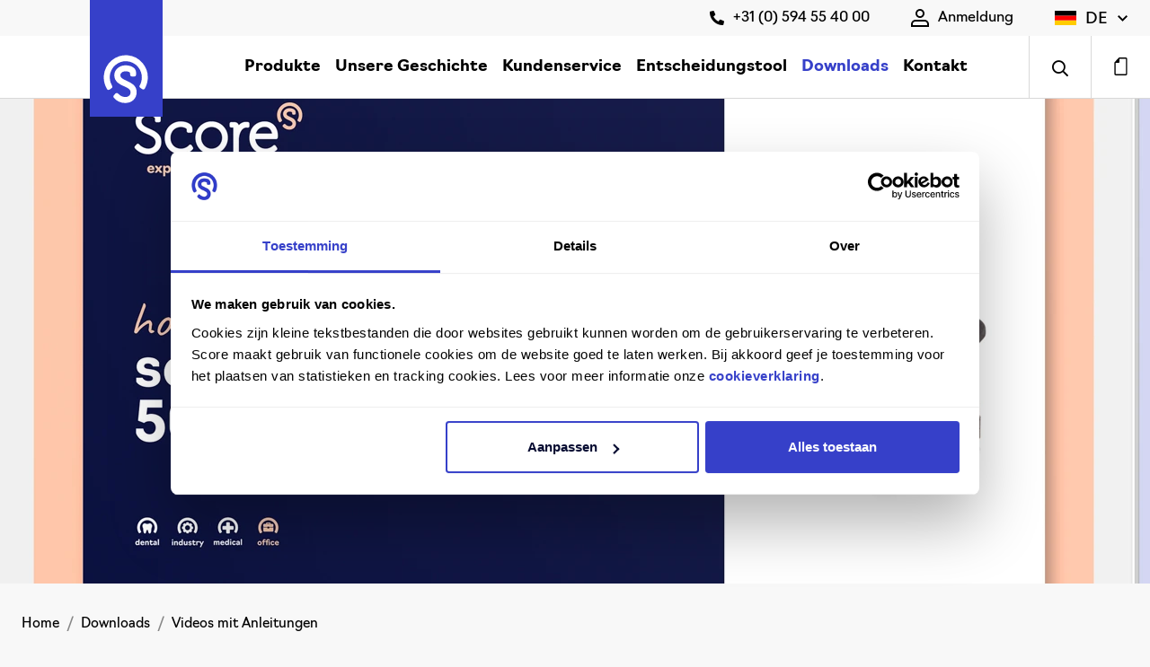

--- FILE ---
content_type: text/html; charset=utf-8
request_url: https://scoreseating.de/downloads/videos-mit-anleitungen
body_size: 13988
content:

<!doctype html>
<html class="normal-scroll-padding"
      lang="de">
<head>
    
<title>Videos mit Anleitungen | Score</title>
<meta name="description" content="" />
<meta name="robots" content="index, follow" />
<meta http-equiv="Content-Type" content="text/html; charset=utf-8" />
<link rel="canonical" href="https://scoreseating.de/downloads/videos-mit-anleitungen"/>
<link rel="alternate" hreflang="en-gb" href="https://scoreseating.de/downloads/instructional-videos"/>
<link rel="alternate" hreflang="nl-nl" href="https://scoreseating.de/downloads/instructievideos"/>
<link rel="alternate" hreflang="de-de" href="https://scoreseating.de/downloads/videos-mit-anleitungen"/>
    <meta name="viewport" content="width=device-width, initial-scale=1, shrink-to-fit=no">
    <link rel="stylesheet" href="/scss/base.min.css" />

    <style id="noFontawesome">
        .fa, .fas, .fab, .far, .fal {
            display: none !important;
        }
    </style>

    <link rel="stylesheet" href="https://use.typekit.net/gwq6cth.css">

    <link rel="preconnect" href="https://fonts.googleapis.com">
    <link rel="preconnect" crossorigin href="https://fonts.gstatic.com">
    <link rel="stylesheet" href="https://fonts.googleapis.com/css2?family=Caveat:wght@700&amp;display=swap">

    <script src="/lib/jquery/jquery.min.js"></script>
    <script defer src="/scripts/lazysizes.min.js"></script>

    <link rel="preload" as="style" onload="this.onload=null;this.rel='stylesheet'" href="/css/swiper-bundle.min.css">
    <noscript><link rel="stylesheet" href="/css/swiper-bundle.min.css"></noscript>
    <link rel="preload" as="style" onload="this.onload=null;this.rel='stylesheet'" href="/lib/lightcase/css/lightcase.min.css">
    <noscript><link rel="stylesheet" href="/lib/lightcase/css/lightcase.min.css"></noscript>


    <script>
        // define lang constant to be used in ajax calls throughout the site
        var lang = 'de-DE';

        window.addEventListener('DOMContentLoaded', () => {
            document.getElementById('noFontawesome').remove();
        });
    </script>

    <link rel="apple-touch-icon" sizes="180x180" href="/images/favicon/apple-touch-icon.png">
    <link rel="icon" type="image/png" sizes="32x32" href="/images/favicon/favicon-32x32.png">
    <link rel="icon" type="image/png" sizes="16x16" href="/images/favicon/favicon-16x16.png">
    <link rel="manifest" href="/images/favicon/site.webmanifest">
    <link rel="mask-icon" color="#5bbad5" href="/images/favicon/safari-pinned-tab.svg">
    <meta name="msapplication-TileColor" content="#da532c">
    <meta name="theme-color" content="#ffffff">

    
    <!-- Google Tag Manager -->
    <script>
        (function (w, d, s, l, i) {
            w[l] = w[l] || []; w[l].push({
                'gtm.start':
                    new Date().getTime(), event: 'gtm.js'
            }); var f = d.getElementsByTagName(s)[0],
                j = d.createElement(s), dl = l != 'dataLayer' ? '&l=' + l : ''; j.async = true; j.src =
                    'https://www.googletagmanager.com/gtm.js?id=' + i + dl; f.parentNode.insertBefore(j, f);
        })(window, document, 'script', 'dataLayer', 'GTM-KVZ69KZ');</script>
    <!-- End Google Tag Manager -->

    
    <meta name="robots" content="index, follow" />

</head>

<body id="body" class="textPage">
    
   <!-- Google Tag Manager (noscript) -->
    <noscript>
        <iframe src="https://www.googletagmanager.com/ns.html?id=GTM-KVZ69KZ"
                height="0" width="0" style="display:none;visibility:hidden"></iframe>
    </noscript>
    <!-- End Google Tag Manager (noscript) -->

    


<header class="mobile-header">
    <nav class="navbar">
        <div class="mobile-navigation">
            <button class="navbar-toggler custom-toggler" onclick="changeBtn()" type="button" data-bs-toggle="collapse" data-bs-target="#navbarSupportedContent" aria-controls="navbarSupportedContent" aria-expanded="false" aria-label="Activeer navigatie">
                <img id="mobileHamburger" src="/images/hamburger-icon.svg" alt="Menu" />
                <img id="mobileClose" src="/images/close-menu.svg" alt="Sluiten" class="d-none" />
            </button>
            <a class="navbar-brand" href="/">
                <img class="site-logo" src="/images/score-white.svg" alt="score" width="37" height="40" />
            </a>
        </div>
        
        
<div class="navbar-collapse collapse" id="navbarSupportedContent">
    <div class="container-fluid">
        <div class="row">
            <div class="col-12">
                <div class="products-menu dropdown w-100">
                    <button class="nav-item products dropdown-toggle" type="button" data-bs-toggle="collapse" data-bs-target="#dropdownMenuButton" aria-expanded="false" aria-controls="dropdownMenuButton">
                        <span class="nav-link">Produkte <i class="fas fa-chevron-down"></i></span>
                    </button>
                    <div id="dropdownMenuButton" class="collapse" aria-labelledby="dropdownMenuButton">
                        <div class="container">
                            <div class="row">
                                <div class="accordion" id="submenuAccordion">
                                    <div class="submenu-item">
                                        <button class="menu-title" type="button" data-bs-toggle="collapse" data-bs-target="#collapseBranche" aria-expanded="true" aria-controls="collapseBranche">
                                            Branche <i class="fas fa-chevron-down"></i>
                                        </button>
                                        <div id="collapseBranche" class="collapse show" data-bs-parent="#submenuAccordion">
                                            <ul class="submenu-list">
                                                    <li class="navItem">
                                                        <a href="/branches/dental">Dental</a>
                                                    </li>
                                                    <li class="navItem">
                                                        <a href="/branches/medical">Medical</a>
                                                    </li>
                                                    <li class="navItem">
                                                        <a href="/branches/industry">Industry</a>
                                                    </li>
                                                    <li class="navItem">
                                                        <a href="/branches/office">Office</a>
                                                    </li>
                                            </ul>
                                        </div>
                                    </div>
                                    <div class="submenu-item">
                                        <button class="menu-title collapsed" type="button" data-bs-toggle="collapse" data-bs-target="#collapseAssortiment" aria-expanded="false" aria-controls="collapseAssortiment">
                                            Produktpalette <i class="fas fa-chevron-down"></i>
                                        </button>
                                        <div id="collapseAssortiment" class="collapse" data-bs-parent="#submenuAccordion">
                                            <ul class="submenu-list">
                                                    <li class="navItem">
                                                        <a href="/assortiment/sattelstuehle">Sattelst&#xFC;hle</a>
                                                    </li>
                                                    <li class="navItem">
                                                        <a href="/assortiment/zahnarztstuhl-und-sattel-hocker">Zahnarztstuhl und (Sattel-)hocker</a>
                                                    </li>
                                                    <li class="navItem">
                                                        <a href="/assortiment/medizinischer-stuehle-und-hocker">Medizinischer St&#xFC;hle und Hocker</a>
                                                    </li>
                                                    <li class="navItem">
                                                        <a href="/assortiment/blutentnahmestuehle">Blutentnahmest&#xFC;hle</a>
                                                    </li>
                                                    <li class="navItem">
                                                        <a href="/assortiment/beinstuetzen-und-arthrodese">Beinst&#xFC;tzen und Arthrodese</a>
                                                    </li>
                                                    <li class="navItem">
                                                        <a href="/assortiment/hockers">Hockers</a>
                                                    </li>
                                                    <li class="navItem">
                                                        <a href="/assortiment/arbeitsstuehle">Arbeitsst&#xFC;hle</a>
                                                    </li>
                                                    <li class="navItem">
                                                        <a href="/assortiment/stehhilfen">Stehhilfen</a>
                                                    </li>
                                                    <li class="navItem">
                                                        <a href="/assortiment/buerostuehle">B&#xFC;rost&#xFC;hle</a>
                                                    </li>
                                                    <li class="navItem">
                                                        <a href="/assortiment/trippelstuehle">Trippelst&#xFC;hle</a>
                                                    </li>
                                                    <li class="navItem">
                                                        <a href="/assortiment/fussstuetzen">Fu&#xDF;st&#xFC;tzen</a>
                                                    </li>
                                            </ul>
                                        </div>
                                    </div>
                                    <div class="submenu-item">
                                        <button class="menu-title collapsed" type="button" data-bs-toggle="collapse" data-bs-target="#collapseSolutions" aria-expanded="false" aria-controls="collapseSolutions">
                                            L&#xF6;sungen <i class="fas fa-chevron-down"></i>
                                        </button>
                                        <div id="collapseSolutions" class="collapse" data-bs-parent="#submenuAccordion">
                                            <ul class="submenu-list">
                                                    <li class="navItem">
                                                        <a href="/sitzloesungen/gesundheitssektor">Gesundheitssektor</a>
                                                    </li>
                                                    <li class="navItem">
                                                        <a href="/sitzloesungen/tierarzt">Tierarzt</a>
                                                    </li>
                                                    <li class="navItem">
                                                        <a href="/sitzloesungen/laboratorien">Laboratorien</a>
                                                    </li>
                                                    <li class="navItem">
                                                        <a href="/sitzloesungen/esd">ESD</a>
                                                    </li>
                                                    <li class="navItem">
                                                        <a href="/sitzloesungen/reinraum">Reinraum</a>
                                                    </li>
                                                    <li class="navItem">
                                                        <a href="/sitzloesungen/arbeitsplaetze-im-homeoffice">Arbeitspl&#xE4;tze im Homeoffice</a>
                                                    </li>
                                                    <li class="navItem">
                                                        <a href="/sitzloesungen/kosmetik">Kosmetik</a>
                                                    </li>
                                                    <li class="navItem">
                                                        <a href="/sitzloesungen/bildung">Bildung</a>
                                                    </li>
                                                    <li class="navItem">
                                                        <a href="/sitzloesungen/physiotherapie">Physiotherapie</a>
                                                    </li>
                                            </ul>
                                        </div>
                                    </div>
                                </div>
                            </div>
                        </div>
                    </div>
                </div>
                
        <ul class="navbar-nav mr-auto w-100">

    <li class="nav-item dropdown">
                <button class="nav-link d-none d-nav-block" data-bs-target=".dtarget1">
                    Unsere Geschichte                 </button>
                <a class="nav-link toggle-subnav" role="button" data-bs-toggle="dropdown" aria-expanded="false" aria-controls="subnav0" id="navbarDropdownMenuLink">
                    Unsere Geschichte                         <i class="fas fa-chevron-down"></i>
                </a>

            <ul class="dropdown-menu" data-bs-popper="none">
                
        <ul class="mr-auto subnav">

    <li class="nav-item">
                <a class="nav-link" href="/unsere-geschichte/wir-sind-score">
                    Wir sind Score                 </a>

    </li>

    <li class="nav-item">
                <a class="nav-link" href="/unsere-geschichte/wofuer-wir-stehen">
                    Wof&#xFC;r wir stehen                 </a>

    </li>

    <li class="nav-item">
                <a class="nav-link" href="/unsere-geschichte/warum-score">
                    Warum Score                 </a>

    </li>

    <li class="nav-item">
                <a class="nav-link" href="/unsere-geschichte/eine-reise-durch-die-zeit">
                    Eine Reise durch die Zeit                 </a>

    </li>

    <li class="nav-item">
                <a class="nav-link" href="/unsere-geschichte/score-steht-nicht-still-von-2d-zu-3d-designs" target="_blank">
                    Score steht nicht still! Von 2D zu 3D-Designs!                 </a>

    </li>

    <li class="nav-item">
                <a class="nav-link" href="/internationales-haendlernetz">
                    H&#xE4;ndlernetz                 </a>

    </li>

    <li class="nav-item last">
                <a class="nav-link" href="/blog-und-news">
                    Blog und News                 </a>

    </li>
        </ul>


            </ul>
    </li>

    <li class="nav-item dropdown">
                <button class="nav-link d-none d-nav-block" data-bs-target=".dtarget1">
                    Kundenservice                 </button>
                <a class="nav-link toggle-subnav" role="button" data-bs-toggle="dropdown" aria-expanded="false" aria-controls="subnav0" id="navbarDropdownMenuLink">
                    Kundenservice                         <i class="fas fa-chevron-down"></i>
                </a>

            <ul class="dropdown-menu" data-bs-popper="none">
                
        <ul class="mr-auto subnav">

    <li class="nav-item">
                <a class="nav-link" href="/kundendienst/produkte-und-dienstleistungen">
                    Produkte und Dienste                 </a>

    </li>

    <li class="nav-item">
                <a class="nav-link" href="/kundendienst/lieferprogramme">
                    Lieferprogramme                 </a>

    </li>

    <li class="nav-item">
                <a class="nav-link" href="/kundendienst/bestellprozess">
                    Bestellprozess                 </a>

    </li>

    <li class="nav-item">
                <a class="nav-link" href="/kundendienst/garantie-reparaturen-und-ersatzteile">
                    Garantie und Reparatur                 </a>

    </li>

    <li class="nav-item last">
                <a class="nav-link" href="/kundendienst/bedingungen-und-konditionen">
                    Bedingungen und Konditionen                 </a>

    </li>
        </ul>


            </ul>
    </li>

    <li class="nav-item">
                <a class="nav-link" href="/entscheidungstool">
                    Entscheidungstool                 </a>

    </li>

    <li class="nav-item active-child dropdown">
                <button class="nav-link d-none d-nav-block" data-bs-target=".dtarget1">
                    Downloads                 </button>
                <a class="nav-link toggle-subnav" role="button" data-bs-toggle="dropdown" aria-expanded="false" aria-controls="subnav0" id="navbarDropdownMenuLink">
                    Downloads                         <i class="fas fa-chevron-down"></i>
                </a>

            <ul class="dropdown-menu" data-bs-popper="none">
                
        <ul class="mr-auto subnav">

    <li class="nav-item">
                <a class="nav-link" href="/downloads/flyers" target="_blank">
                    Flyers                 </a>

    </li>

    <li class="nav-item">
                <a class="nav-link" href="/downloads/produktblaetter">
                    Produktbl&#xE4;tter                 </a>

    </li>

    <li class="nav-item">
                <a class="nav-link" href="/downloads/merkblaettern">
                    Merkbl&#xE4;ttern                 </a>

    </li>

    <li class="nav-item">
                <a class="nav-link" href="/downloads/broschueren">
                    Brosch&#xFC;ren                 </a>

    </li>

    <li class="nav-item">
                <a class="nav-link" href="/downloads/handbuecher-und-bedienungsanleitungen">
                    Handb&#xFC;cher und Bedienungsanleitungen                 </a>

    </li>

    <li class="nav-item">
                <a class="nav-link" href="/downloads/montageanleitung">
                    Montageanleitung                 </a>

    </li>

    <li class="nav-item">
                <a class="nav-link" href="/downloads/dokumentation-medizinische-produkte">
                    Dokumentation Medizinische Produkte                 </a>

    </li>

    <li class="nav-item">
                <a class="nav-link" href="/downloads/andere-dokumente">
                    Andere Dokumente                 </a>

    </li>

    <li class="nav-item active last">
                <a class="nav-link" href="/downloads/videos-mit-anleitungen">
                    Videos mit Anleitungen                         <span class="sr-only"></span>
                </a>

    </li>
        </ul>


            </ul>
    </li>

    <li class="nav-item last">
                <a class="nav-link" href="/kontakt">
                    Kontakt                 </a>

    </li>
        </ul>


            </div>
        </div>
        <div class="row bottom-menu">
            <div class="col-12">
                    <div class="phone-number">
                        <i class="fas fa-phone-alt"></i><a href="tel:&#x2B;31(0)594554000">&#x2B;31 (0) 594 55 40 00</a>
                    </div>
                    <div class="login">
                        <a href="/konto/anmeldung">
                            <img src="/images/person.svg" alt="account" />
                            Anmeldung
                        </a>
                    </div>
                <div id="languageselection" class="language-selector dropdown">
                    <a href="#" class="dropdown-toggle" data-bs-toggle="dropdown" role="button" aria-expanded="false">
                        <img class="languageIcon" src="/images/icon_DE.svg" alt="DE vlag" loading="lazy" fetchpriority="low" decoding="async" width="20" height="13.33" />
                        <span class="country">DE</span>
                        <i class="fas fa-chevron-down"></i>
                    </a>
                    <ul class="dropdown-menu" role="menu">
                            <li class="dropdown-item">
                                <a href="/downloads/videos-mit-anleitungen" class="dropdown-link">
                                    <img class="languageIcon" src="/images/icon_DE.svg" alt="DE" loading="lazy" fetchpriority="low" decoding="async" width="20" height="13.33" />
                                    DE
                                </a>
                            </li>
                            <li class="dropdown-item">
                                <a href="https://scoreseating.com/downloads/instructional-videos" class="dropdown-link">
                                    <img class="languageIcon" src="/images/icon_GB.svg" alt="GB" loading="lazy" fetchpriority="low" decoding="async" width="20" height="13.33" />
                                    GB
                                </a>
                            </li>
                            <li class="dropdown-item">
                                <a href="https://scoreseating.nl/downloads/instructievideos" class="dropdown-link">
                                    <img class="languageIcon" src="/images/icon_NL.svg" alt="NL" loading="lazy" fetchpriority="low" decoding="async" width="20" height="13.33" />
                                    NL
                                </a>
                            </li>
                    </ul>
                </div>
            </div>
        </div>
    </div>
</div>

        
        <div class="d-flex">
            <button onclick="toggleSearch()" class="search" title="Suchfeld &#xF6;ffnen"><i class="far fa-search"></i></button>
            <a href="/zusammenfassung-anfrage" class="cart"><img src="/images/file-icon.svg" width="15" height="20" alt="file icon" /><div id="productCountMobile"></div></a>
        </div>
    </nav>
</header>

<header class="desktop-header">
    <nav class="top-header">
        <div class="container-fluid">
            <div class="row">
                <div class="col-12 top-menu">
                        <ul class="menu-items">
                            <li class="menu-item">
                                <a href="tel:&#x2B;31(0)594554000"><i class="fas fa-phone-alt"></i> &#x2B;31 (0) 594 55 40 00</a>
                            </li>
                        </ul>
                        <ul class="menu-items">
                            <li class="menu-item">
                                <a href="/konto/anmeldung">
                                    <img src="/images/person.svg" alt="account" />
                                    Anmeldung
                                </a>
                            </li>
                        </ul>
                    

<div id="languageselection" class="language-selector dropdown">
    <a href="#" class="dropdown-toggle" data-bs-toggle="dropdown" role="button" aria-expanded="false">
        <img class="languageIcon" src="/images/icon_DE.svg" alt="DE vlag" loading="lazy" fetchpriority="low" decoding="async" width="24" height="16" />
        <span class="country">DE</span>
    </a>
    
    <ul class="dropdown-menu" role="menu">
                <li class="dropdown-item">
                    <a href="/downloads/videos-mit-anleitungen" class="dropdown-link">
                        <img class="languageIcon" src="/images/icon_de.svg" alt="de" loading="lazy" fetchpriority="low" decoding="async" width="24" height="16" />
                        DE
                    </a>
                </li>
                <li class="dropdown-item">
                    <a href="https://scoreseating.com/downloads/instructional-videos" class="dropdown-link">
                        <img class="languageIcon" src="/images/icon_gb.svg" alt="en" loading="lazy" fetchpriority="low" decoding="async" width="24" height="16" />
                        EN
                    </a>
                </li>
                <li class="dropdown-item">
                    <a href="https://scoreseating.nl/downloads/instructievideos" class="dropdown-link">
                        <img class="languageIcon" src="/images/icon_nl.svg" alt="nl" loading="lazy" fetchpriority="low" decoding="async" width="24" height="16" />
                        NL
                    </a>
                </li>
    </ul>
</div>
                </div>
            </div>
        </div>
    </nav>
    <nav class="navbar" aria-label="Hoofdmenu">
        <a id="navbarBrand" class="navbar-brand" href="/">
            <img class="img-fluid site-logo" src="/images/logo-white.svg" alt="Logo Score" width="50" height="53" />
            <img class="img-fluid site-logo-alt" src="/images/logo-alt.svg" alt="Logo Score" width="123" height="54" />
        </a>
        <div class="main-navigation">
            
<div class="overlay" id="navigationWrapper">
    <button href="javascript:void(0)" class="closebtn" onclick="closeNav()"><i class="fas fa-times"></i></button>

    <div id="navigationItems" class="overlay-content">
        <ul id="navLinks" class="dropdown mr-auto h-100">
            <li class="nav-item products">
                <a href="#" class="nav-link">Produkte</a>
            </li>
            <div class="dropdown-menu">
                <div class="container-fluid padding-left">
                    <div class="row">
                        <div class="col-12 col-md-2">
                            <ul class="sectors">
                                <li><a class="menu-title" href="/branches">Branches</a></li>
                                    <li class="navItem">
                                        <a href="/branches/dental">Dental</a>
                                    </li>
                                    <li class="navItem">
                                        <a href="/branches/medical">Medical</a>
                                    </li>
                                    <li class="navItem">
                                        <a href="/branches/industry">Industry</a>
                                    </li>
                                    <li class="navItem">
                                        <a href="/branches/office">Office</a>
                                    </li>
                            </ul>
                        </div>
                        <div class="col-12 col-md-2">
                            <ul class="productgroups">
                                <li><a class="menu-title" href="/assortiment">Assortiment</a></li>
                                    <li class="navItem">
                                        <a href="/assortiment/sattelstuehle">Sattelst&#xFC;hle</a>
                                    </li>
                                    <li class="navItem">
                                        <a href="/assortiment/zahnarztstuhl-und-sattel-hocker">Zahnarztstuhl und (Sattel-)hocker</a>
                                    </li>
                                    <li class="navItem">
                                        <a href="/assortiment/medizinischer-stuehle-und-hocker">Medizinischer St&#xFC;hle und Hocker</a>
                                    </li>
                                    <li class="navItem">
                                        <a href="/assortiment/blutentnahmestuehle">Blutentnahmest&#xFC;hle</a>
                                    </li>
                                    <li class="navItem">
                                        <a href="/assortiment/beinstuetzen-und-arthrodese">Beinst&#xFC;tzen und Arthrodese</a>
                                    </li>
                                    <li class="navItem">
                                        <a href="/assortiment/hockers">Hockers</a>
                                    </li>
                                    <li class="navItem">
                                        <a href="/assortiment/arbeitsstuehle">Arbeitsst&#xFC;hle</a>
                                    </li>
                                    <li class="navItem">
                                        <a href="/assortiment/stehhilfen">Stehhilfen</a>
                                    </li>
                                    <li class="navItem">
                                        <a href="/assortiment/buerostuehle">B&#xFC;rost&#xFC;hle</a>
                                    </li>
                                    <li class="navItem">
                                        <a href="/assortiment/trippelstuehle">Trippelst&#xFC;hle</a>
                                    </li>
                                    <li class="navItem">
                                        <a href="/assortiment/fussstuetzen">Fu&#xDF;st&#xFC;tzen</a>
                                    </li>
                                <li class="navItem">
                                        <a href="/produkte">Alle Produkte</a>
                                </li>
                            </ul>
                        </div>
                        <div class="col-12 col-md-2">
                            <ul class="solutions">
                                <li><a class="menu-title" href="/sitzloesungen">Sitzl&#xF6;sungen</a></li>
                                    <li class="navItem">
                                        <a href="/sitzloesungen/gesundheitssektor">Gesundheitssektor</a>
                                    </li>
                                    <li class="navItem">
                                        <a href="/sitzloesungen/tierarzt">Tierarzt</a>
                                    </li>
                                    <li class="navItem">
                                        <a href="/sitzloesungen/laboratorien">Laboratorien</a>
                                    </li>
                                    <li class="navItem">
                                        <a href="/sitzloesungen/esd">ESD</a>
                                    </li>
                                    <li class="navItem">
                                        <a href="/sitzloesungen/reinraum">Reinraum</a>
                                    </li>
                                    <li class="navItem">
                                        <a href="/sitzloesungen/arbeitsplaetze-im-homeoffice">Arbeitspl&#xE4;tze im Homeoffice</a>
                                    </li>
                                    <li class="navItem">
                                        <a href="/sitzloesungen/kosmetik">Kosmetik</a>
                                    </li>
                                    <li class="navItem">
                                        <a href="/sitzloesungen/bildung">Bildung</a>
                                    </li>
                                    <li class="navItem">
                                        <a href="/sitzloesungen/physiotherapie">Physiotherapie</a>
                                    </li>
                            </ul>
                        </div>
                        <div class="col-12 col-md-6">
                            <div class="cta">
                                <div>
                                    <h3>Ben&#xF6;tigen Sie Hilfe bei der Auswahl einer Sitzl&#xF6;sung?</h3>
                                        <a href="/entscheidungstool#" class="btn btn-primary">Entscheidungshilfe <i class="fas fa-chevron-right"></i></a>
                                </div>
                                    <div>
                                        <img src="/media/ls3lykd4/jumper-balance-lumbar-support-stamskin-capri-blue-1.png?width=600&amp;height=600&amp;v=1da600de53443e0" width="600" height="600" loading="lazy" fetchpriority="low" decoding="async" alt="Jumper Balance Lumbar Support Stamskin Capri Blue (1)" class="img-fluid" />
                                    </div>
                            </div>
                        </div>
                    </div>
                </div>
            </div>
        </ul>
        
        <ul id="navLinks" class="mr-auto h-100">

    <li class="nav-item dropdown">
        <a class="nav-link" href="/unsere-geschichte">
            Unsere Geschichte         </a>

        <span class="nav-link dropdown-toggle fa"><span class="sr-only"></span></span>
        <div class="dropdown-menu">

    <a class="dropdown-item " href="/unsere-geschichte/wir-sind-score">
        Wir sind Score     </a>

    <a class="dropdown-item " href="/unsere-geschichte/wofuer-wir-stehen">
        Wof&#xFC;r wir stehen     </a>

    <a class="dropdown-item " href="/unsere-geschichte/warum-score">
        Warum Score     </a>

    <a class="dropdown-item " href="/unsere-geschichte/eine-reise-durch-die-zeit">
        Eine Reise durch die Zeit     </a>

    <a class="dropdown-item " href="/unsere-geschichte/score-steht-nicht-still-von-2d-zu-3d-designs" target="_blank">
        Score steht nicht still! Von 2D zu 3D-Designs!     </a>

    <a class="dropdown-item " href="/internationales-haendlernetz">
        H&#xE4;ndlernetz     </a>

    <a class="dropdown-item " href="/blog-und-news">
        Blog und News     </a>
        </div>
    </li>

    <li class="nav-item dropdown">
        <a class="nav-link" href="/kundendienst">
            Kundenservice         </a>

        <span class="nav-link dropdown-toggle fa"><span class="sr-only"></span></span>
        <div class="dropdown-menu">

    <a class="dropdown-item " href="/kundendienst/produkte-und-dienstleistungen">
        Produkte und Dienste     </a>

    <a class="dropdown-item " href="/kundendienst/lieferprogramme">
        Lieferprogramme     </a>

    <a class="dropdown-item " href="/kundendienst/bestellprozess">
        Bestellprozess     </a>

    <a class="dropdown-item " href="/kundendienst/garantie-reparaturen-und-ersatzteile">
        Garantie und Reparatur     </a>

    <a class="dropdown-item " href="/kundendienst/bedingungen-und-konditionen">
        Bedingungen und Konditionen     </a>
        </div>
    </li>

    <li class="nav-item">
        <a class="nav-link" href="/entscheidungstool">
            Entscheidungstool         </a>
    </li>

    <li class="nav-item active-child dropdown">
        <a class="nav-link" href="/downloads">
            Downloads         </a>

        <span class="nav-link dropdown-toggle fa"><span class="sr-only"></span></span>
        <div class="dropdown-menu">

    <a class="dropdown-item " href="/downloads/flyers" target="_blank">
        Flyers     </a>

    <a class="dropdown-item " href="/downloads/produktblaetter">
        Produktbl&#xE4;tter     </a>

    <a class="dropdown-item " href="/downloads/merkblaettern">
        Merkbl&#xE4;ttern     </a>

    <a class="dropdown-item " href="/downloads/broschueren">
        Brosch&#xFC;ren     </a>

    <a class="dropdown-item " href="/downloads/handbuecher-und-bedienungsanleitungen">
        Handb&#xFC;cher und Bedienungsanleitungen     </a>

    <a class="dropdown-item " href="/downloads/montageanleitung">
        Montageanleitung     </a>

    <a class="dropdown-item " href="/downloads/dokumentation-medizinische-produkte">
        Dokumentation Medizinische Produkte     </a>

    <a class="dropdown-item " href="/downloads/andere-dokumente">
        Andere Dokumente     </a>

    <a class="dropdown-item active" href="/downloads/videos-mit-anleitungen">
        Videos mit Anleitungen             <span class="sr-only"></span>
    </a>
        </div>
    </li>

    <li class="nav-item last">
        <a class="nav-link" href="/kontakt">
            Kontakt         </a>
    </li>
        </ul>

    </div>
</div>

            <button onclick="toggleSearch()" class="search h-100" title=Suchfeld &#xF6;ffnen><i class="far fa-search"></i></button>
            <a href="/zusammenfassung-anfrage" class="cart h-100"><img src="/images/file-icon.svg" width="15" height="20" alt="file icon" /><div id="productCount"></div></a>
        </div>
    </nav>
</header>

<div id="searchBar" class="search-overlay">
    <div class="container search-content">
        <div class="close-search px-3 px-md-0">
            <button onclick="closeSearch()" class="close-search-btn">Schlie&#xDF;en <i class="fas fa-times"></i></button>
        </div>
        <form action="/suchen" class="pr-0 px-3 px-md-0 my-3">
            <div class="search-bar">
                <div class="d-flex w-100 search-bar-inner">
                    <i class="far fa-search d-flex align-items-center"></i>
                    <input type="text" name="q" id="searchInputDesktop" placeholder="Wonach suchen Sie?" title="Zoeken" aria-label="Zoeken" autocomplete="off" oninput="StartSuggestionsSearch('searchInputDesktop')" required>
                </div>
                <div class="container search-suggestions">
                    <div class="row">
                        <div id="search-suggestions" class="col-12 search-results">
                        </div>
                    </div>
                </div>
            </div>
        </form>
    </div>
</div>

<script>

    function getToken() {
        var token = '<input name="__RequestVerificationToken" type="hidden" value="CfDJ8AJOfkvfUQhPubQKvb4sfLaldp81601SPjFP-PSf8SaUSPUyB6K8FOM0muW0UAlqEKgAFfeA_bRxAG3ZjO9Hebess5gnIOFMnvwPt_8KXGnYA40wG1ZqwfyttxuYcZePTkbZCn3C01-WOhvjBEDgPE0" />';
        token = $(token).val();
        return token;
    }

    var currentCall = null;

    // Ajax Suggestions search
    function StartSuggestionsSearch(searchFieldId) {
        if (currentCall) {
            currentCall.abort();
        }

        var SearchTerm = document.getElementById(searchFieldId).value;

        var dataObj = {
            __RequestVerificationToken: getToken(),
            SearchTerm,
            language : lang
        }

        currentCall = $.ajax({
            url: '/umbraco/surface/SearchSuggestion/Search',
            type: "POST",
            data: dataObj,
            contentType: "application/x-www-form-urlencoded; charset=utf-8",
            success: function(data) {
                $("#search-suggestions").html(data);
                $("#search-suggestions-mobile").html(data);
            },
            error: function(request, status, error) {
                console.log(request);
                console.log(status);
                console.log(error);
            }
        });
    };
</script>
    
    <main class="content-wrapper">
        

    <div class="container-fluid featured-image order-0">
        <div class="row">
            <div class="col-12 p-0">

                    <picture>
                        <source media="(min-width: 768px)" srcset="/media/0smnljs3/score_website_beeld_instructie-videos_2.jpg?width=1920&amp;height=540&amp;v=1dc429f4c6282f0">
                        <source srcset="/media/0smnljs3/score_website_beeld_instructie-videos_2.jpg?width=390&amp;height=350&amp;v=1dc429f4c6282f0">
                        <img loading="eager"
                         fetchpriority="high"
                         width="1920"
                         height="540"
                         decoding="sync"
                         alt="Videos mit Anleitungen"
                         src="/media/0smnljs3/score_website_beeld_instructie-videos_2.jpg?width=1920&amp;height=540&amp;v=1dc429f4c6282f0" />
                    </picture>
            </div>
        </div>
    </div>


    <div class="breadcrumb-wrapper">
        <div class="container">
            <ol class="breadcrumb">
                    <li class="breadcrumb-item">
                        <a href="/">Home</a>
                    </li>
                    <li class="breadcrumb-item">
                        <a href="/downloads">Downloads</a>
                    </li>

                <li class="breadcrumb-item active">Videos mit Anleitungen</li>
            </ol>
        </div>
    </div>


    <div class="container mt-5">
        <div class="cb-title mb-4">
            <h1>Videos mit Anleitungen</h1>
        </div>
            <div class="cb-text"><p class="lead">Brauchen Sie Hilfe bei der Verwendung eines unserer Produkte? Hoffentlich kann Ihnen eines der untenstehenden Videos dabei helfen.</p></div>
    </div>



<div class="umb-grid">
    


<section  >
    <div class="container">
        <div class="row clearfix">
            <div class="col-lg-12 container-column">
                <div class="w-100 h-100">
                    



    <div class="rte">
        <h3>Score Atlantic</h3>
    </div>

    <div class="rte">
        <p data-start="830" data-end="1127">Sehen Sie sich unsere Anleitungsvideos zur Score Atlantic Fußstütze an.<br data-start="901" data-end="904" />In diesen Videos zeigen wir Ihnen, wie Sie die Fußstütze ganz einfach einstellen, um eine bequeme und ergonomische Arbeitshaltung zu erreichen – für eine optimale Unterstützung von Beinen und Füßen während des Arbeitstages.</p>
    </div>


                </div>
            </div>
        </div>
    </div>
</section><section   class="">
    <div class="container">
        <div class="row clearfix">
                <div class="col-lg-4 container-column">
                    


    <div class="rte">
        <p><strong>So verstellen Sie die Score Atlantic</strong></p>
    </div>

<p>&nbsp;</p>
<div class="mceNonEditable embeditem ratio ratio-16x9" data-embed-url="https://www.youtube.com/watch?v=bruR65BYcDU&amp;list=PLWEzwuBiIbpwZ67EjafXLcPhMp1t9KQcb" data-embed-height="240" data-embed-width="360" data-embed-constrain="true"><iframe width="360" height="203" src="https://www.youtube.com/embed/bruR65BYcDU?list=PLWEzwuBiIbpwZ67EjafXLcPhMp1t9KQcb" frameborder="0" allow="accelerometer; autoplay; clipboard-write; encrypted-media; gyroscope; picture-in-picture; web-share" referrerpolicy="strict-origin-when-cross-origin" allowfullscreen="allowfullscreen" title="video" loading="lazy" srcdoc="&lt;style&gt;*{padding:0;margin:0;overflow:hidden}html,body{height:100%}img,span{position:absolute;width:100%;top:0;bottom:0;margin:auto}span{background:url(https://scoreseating.de/images/youtube.svg) no-repeat center center;}&lt;/style&gt;&lt;a href=https://www.youtube.com/embed/bruR65BYcDU?autoplay=1&gt;&lt;img src=https://img.youtube.com/vi/bruR65BYcDU/hqdefault.jpg&gt;&lt;span&gt;&lt;/span&gt;&lt;/a&gt;"></iframe></div>
<p> </p>

                </div>
                <div class="col-lg-4 container-column">
                    


                </div>
                <div class="col-lg-4 container-column">
                    


                </div>
        </div>
    </div>
</section>

<section  >
    <div class="container">
        <div class="row clearfix">
            <div class="col-lg-12 container-column">
                <div class="w-100 h-100">
                    



    <div class="rte">
        <h3 class="lead"><strong>Score Balance verstellbarer lendenstütze</strong></h3>
    </div>

    <div class="rte">
        <p>Sehen Sie sich unsere Montage- und Anleitungsvideos zur verstellbaren Lendenstütze der Score Balance Sattelstühle und des Score Medical Balance an.<br data-start="1111" data-end="1114" />In diesen Videos erfahren Sie, wie Sie die Lendenstütze einfach montieren und optimal einstellen – für mehr Sitzkomfort beim Arbeiten.</p>
    </div>


                </div>
            </div>
        </div>
    </div>
</section><section   class="">
    <div class="container">
        <div class="row clearfix">
                <div class="col-lg-4 container-column">
                    


    <div class="rte">
        <p><strong>So montieren Sie den Score Balance verstellbarer lendenstütze</strong></p>
    </div>

<p>&nbsp;</p>
<div class="mceNonEditable embeditem ratio ratio-16x9" data-embed-url="https://youtu.be/OY0osD3OglM" data-embed-height="240" data-embed-width="360" data-embed-constrain="true"><iframe width="360" height="203" src="https://www.youtube.com/embed/OY0osD3OglM?feature=oembed" frameborder="0" allow="accelerometer; autoplay; clipboard-write; encrypted-media; gyroscope; picture-in-picture; web-share" referrerpolicy="strict-origin-when-cross-origin" allowfullscreen="allowfullscreen" title="So montieren sie den Score Balance Sattelstuhl/Medical Balance hocker mit verstellbarer lendenstütze" loading="lazy" srcdoc="&lt;style&gt;*{padding:0;margin:0;overflow:hidden}html,body{height:100%}img,span{position:absolute;width:100%;top:0;bottom:0;margin:auto}span{background:url(https://scoreseating.de/images/youtube.svg) no-repeat center center;}&lt;/style&gt;&lt;a href=https://www.youtube.com/embed/OY0osD3OglM?autoplay=1&gt;&lt;img src=https://img.youtube.com/vi/OY0osD3OglM/hqdefault.jpg&gt;&lt;span&gt;&lt;/span&gt;&lt;/a&gt;"></iframe></div>
<p> </p>

                </div>
                <div class="col-lg-4 container-column">
                    


    <div class="rte">
        <p><strong>So verstellen Sie den Score Medical balance mit verstellbarer lendenstütze</strong></p>
    </div>

<p>&nbsp;</p>
<div class="mceNonEditable embeditem ratio ratio-16x9" data-embed-url="https://youtu.be/R60FhJxLia4" data-embed-height="240" data-embed-width="360" data-embed-constrain="true"><iframe width="360" height="203" src="https://www.youtube.com/embed/R60FhJxLia4?feature=oembed" frameborder="0" allow="accelerometer; autoplay; clipboard-write; encrypted-media; gyroscope; picture-in-picture; web-share" referrerpolicy="strict-origin-when-cross-origin" allowfullscreen="allowfullscreen" title="So verstellen Sie den Score Medical Balance mit verstellbarer Lendenstütze" loading="lazy" srcdoc="&lt;style&gt;*{padding:0;margin:0;overflow:hidden}html,body{height:100%}img,span{position:absolute;width:100%;top:0;bottom:0;margin:auto}span{background:url(https://scoreseating.de/images/youtube.svg) no-repeat center center;}&lt;/style&gt;&lt;a href=https://www.youtube.com/embed/R60FhJxLia4?autoplay=1&gt;&lt;img src=https://img.youtube.com/vi/R60FhJxLia4/hqdefault.jpg&gt;&lt;span&gt;&lt;/span&gt;&lt;/a&gt;"></iframe></div>
<p> </p>

                </div>
                <div class="col-lg-4 container-column">
                    


    <div class="rte">
        <p><strong>So verstellen Sie den Score Balance Sattelstuhl mit verstellbarer Lendenstütze</strong></p>
    </div>

<p>&nbsp;</p>
<div class="mceNonEditable embeditem ratio ratio-16x9" data-embed-url="https://youtu.be/tk_W_IvUNxM" data-embed-height="240" data-embed-width="360" data-embed-constrain="true"><iframe width="360" height="203" src="https://www.youtube.com/embed/tk_W_IvUNxM?feature=oembed" frameborder="0" allow="accelerometer; autoplay; clipboard-write; encrypted-media; gyroscope; picture-in-picture; web-share" referrerpolicy="strict-origin-when-cross-origin" allowfullscreen="allowfullscreen" title="So verstellen Sie den Score Balance Sattelstuhl mit verstellbarer Lendenstütze" loading="lazy" srcdoc="&lt;style&gt;*{padding:0;margin:0;overflow:hidden}html,body{height:100%}img,span{position:absolute;width:100%;top:0;bottom:0;margin:auto}span{background:url(https://scoreseating.de/images/youtube.svg) no-repeat center center;}&lt;/style&gt;&lt;a href=https://www.youtube.com/embed/tk_W_IvUNxM?autoplay=1&gt;&lt;img src=https://img.youtube.com/vi/tk_W_IvUNxM/hqdefault.jpg&gt;&lt;span&gt;&lt;/span&gt;&lt;/a&gt;"></iframe></div>
<p> </p>

                </div>
        </div>
    </div>
</section>

<section  >
    <div class="container">
        <div class="row clearfix">
            <div class="col-lg-12 container-column">
                <div class="w-100 h-100">
                    



    <div class="rte">
        <h3 class="lead"><strong>Score Apical</strong></h3>
    </div>

    <div class="rte">
        <p>Sehen Sie sich unsere Montage- und Anleitungsvideos des Score Apical an.<br data-start="974" data-end="977" />In diesen Videos erfahren Sie, wie Sie den Arbeitsstuhl einfach montieren und für eine ergonomische Sitzhaltung gemäß den offiziellen Dentalstandards einstellen.</p>
    </div>


                </div>
            </div>
        </div>
    </div>
</section><section   class="">
    <div class="container">
        <div class="row clearfix">
                <div class="col-lg-4 container-column">
                    


    <div class="rte">
        <p><strong>So montieren Sie den Score Apical</strong></p>
    </div>

<p>&nbsp;</p>
<div class="mceNonEditable embeditem ratio ratio-16x9" data-embed-url="https://youtu.be/XBB_4lckYQ0" data-embed-height="240" data-embed-width="360" data-embed-constrain="true"><iframe width="360" height="203" src="https://www.youtube.com/embed/XBB_4lckYQ0?feature=oembed" frameborder="0" allow="accelerometer; autoplay; clipboard-write; encrypted-media; gyroscope; picture-in-picture; web-share" referrerpolicy="strict-origin-when-cross-origin" allowfullscreen="allowfullscreen" title="So montieren Sie den Score Apical" loading="lazy" srcdoc="&lt;style&gt;*{padding:0;margin:0;overflow:hidden}html,body{height:100%}img,span{position:absolute;width:100%;top:0;bottom:0;margin:auto}span{background:url(https://scoreseating.de/images/youtube.svg) no-repeat center center;}&lt;/style&gt;&lt;a href=https://www.youtube.com/embed/XBB_4lckYQ0?autoplay=1&gt;&lt;img src=https://img.youtube.com/vi/XBB_4lckYQ0/hqdefault.jpg&gt;&lt;span&gt;&lt;/span&gt;&lt;/a&gt;"></iframe></div>
<p> </p>

                </div>
                <div class="col-lg-4 container-column">
                    


    <div class="rte">
        <p><strong>So verstellen Sie den Score Apical</strong></p>
    </div>

<p>&nbsp;</p>
<div class="mceNonEditable embeditem ratio ratio-16x9" data-embed-url="https://youtu.be/K2s1hdX-bRQ" data-embed-height="240" data-embed-width="360" data-embed-constrain="true"><iframe width="360" height="203" src="https://www.youtube.com/embed/K2s1hdX-bRQ?feature=oembed" frameborder="0" allow="accelerometer; autoplay; clipboard-write; encrypted-media; gyroscope; picture-in-picture; web-share" referrerpolicy="strict-origin-when-cross-origin" allowfullscreen="allowfullscreen" title="So verstellen Sie den Score Apical" loading="lazy" srcdoc="&lt;style&gt;*{padding:0;margin:0;overflow:hidden}html,body{height:100%}img,span{position:absolute;width:100%;top:0;bottom:0;margin:auto}span{background:url(https://scoreseating.de/images/youtube.svg) no-repeat center center;}&lt;/style&gt;&lt;a href=https://www.youtube.com/embed/K2s1hdX-bRQ?autoplay=1&gt;&lt;img src=https://img.youtube.com/vi/K2s1hdX-bRQ/hqdefault.jpg&gt;&lt;span&gt;&lt;/span&gt;&lt;/a&gt;"></iframe></div>
<p> </p>

                </div>
                <div class="col-lg-4 container-column">
                    


                </div>
        </div>
    </div>
</section>

<section  >
    <div class="container">
        <div class="row clearfix">
            <div class="col-lg-12 container-column">
                <div class="w-100 h-100">
                    



    <div class="rte">
        <h3 class="lead"><strong>Weitere Produkte</strong></h3>
    </div>

    <div class="rte">
        <p>Entdecken Sie unsere Anleitungsvideos, die Ihnen Schritt für Schritt zeigen, wie Sie verschiedene Score-Produkte einstellen.<br data-start="1002" data-end="1005" />Ob Sitzhöhe, Rückenlehne oder Stütze – mit diesen Videos holen Sie das Beste aus Ihrem Score-Stuhl heraus.</p>
    </div>


                </div>
            </div>
        </div>
    </div>
</section><section   class="">
    <div class="container">
        <div class="row clearfix">
                <div class="col-lg-4 container-column">
                    


    <div class="rte">
        <p><strong>Score Medical 6211</strong></p>
    </div>

<p>&nbsp;</p>
<div class="mceNonEditable embeditem ratio ratio-16x9" data-embed-url="https://www.youtube.com/watch?v=9Tojn6kjyqc&amp;list=PLWEzwuBiIbpxvBCJYzeb18HLhOrQz5eMS&amp;index=1" data-embed-height="240" data-embed-width="360" data-embed-constrain="true"><iframe width="360" height="203" src="https://www.youtube.com/embed/9Tojn6kjyqc?list=PLWEzwuBiIbpxvBCJYzeb18HLhOrQz5eMS" frameborder="0" allow="accelerometer; autoplay; clipboard-write; encrypted-media; gyroscope; picture-in-picture; web-share" referrerpolicy="strict-origin-when-cross-origin" allowfullscreen="allowfullscreen" title="video" loading="lazy" srcdoc="&lt;style&gt;*{padding:0;margin:0;overflow:hidden}html,body{height:100%}img,span{position:absolute;width:100%;top:0;bottom:0;margin:auto}span{background:url(https://scoreseating.de/images/youtube.svg) no-repeat center center;}&lt;/style&gt;&lt;a href=https://www.youtube.com/embed/9Tojn6kjyqc?autoplay=1&gt;&lt;img src=https://img.youtube.com/vi/9Tojn6kjyqc/hqdefault.jpg&gt;&lt;span&gt;&lt;/span&gt;&lt;/a&gt;"></iframe></div>
<p> </p>
<p> </p>

                </div>
                <div class="col-lg-4 container-column">
                    


    <div class="rte">
        <p><strong>Score-Sattelstuhl mit Lendenstütze </strong></p>
    </div>

<p>&nbsp;</p>
<div class="mceNonEditable embeditem ratio ratio-16x9" data-embed-url="https://www.youtube.com/watch?v=YE-27c3Q_kg&amp;list=PLWEzwuBiIbpxvBCJYzeb18HLhOrQz5eMS&amp;index=2" data-embed-height="240" data-embed-width="360" data-embed-constrain="true"><iframe width="360" height="203" src="https://www.youtube.com/embed/YE-27c3Q_kg?list=PLWEzwuBiIbpxvBCJYzeb18HLhOrQz5eMS" frameborder="0" allow="accelerometer; autoplay; clipboard-write; encrypted-media; gyroscope; picture-in-picture; web-share" referrerpolicy="strict-origin-when-cross-origin" allowfullscreen="allowfullscreen" title="video" loading="lazy" srcdoc="&lt;style&gt;*{padding:0;margin:0;overflow:hidden}html,body{height:100%}img,span{position:absolute;width:100%;top:0;bottom:0;margin:auto}span{background:url(https://scoreseating.de/images/youtube.svg) no-repeat center center;}&lt;/style&gt;&lt;a href=https://www.youtube.com/embed/YE-27c3Q_kg?autoplay=1&gt;&lt;img src=https://img.youtube.com/vi/YE-27c3Q_kg/hqdefault.jpg&gt;&lt;span&gt;&lt;/span&gt;&lt;/a&gt;"></iframe></div>
<p> </p>

                </div>
                <div class="col-lg-4 container-column">
                    


    <div class="rte">
        <p><strong>Score-Sattelstuhl mit  Balance-Mechanik </strong></p>
    </div>

<p>&nbsp;</p>
<div class="mceNonEditable embeditem ratio ratio-16x9" data-embed-url="https://www.youtube.com/watch?v=EH_iEuIWriE&amp;list=PLWEzwuBiIbpxvBCJYzeb18HLhOrQz5eMS&amp;index=3" data-embed-height="240" data-embed-width="360" data-embed-constrain="true"><iframe width="360" height="203" src="https://www.youtube.com/embed/EH_iEuIWriE?list=PLWEzwuBiIbpxvBCJYzeb18HLhOrQz5eMS" frameborder="0" allow="accelerometer; autoplay; clipboard-write; encrypted-media; gyroscope; picture-in-picture; web-share" referrerpolicy="strict-origin-when-cross-origin" allowfullscreen="allowfullscreen" title="video" loading="lazy" srcdoc="&lt;style&gt;*{padding:0;margin:0;overflow:hidden}html,body{height:100%}img,span{position:absolute;width:100%;top:0;bottom:0;margin:auto}span{background:url(https://scoreseating.de/images/youtube.svg) no-repeat center center;}&lt;/style&gt;&lt;a href=https://www.youtube.com/embed/EH_iEuIWriE?autoplay=1&gt;&lt;img src=https://img.youtube.com/vi/EH_iEuIWriE/hqdefault.jpg&gt;&lt;span&gt;&lt;/span&gt;&lt;/a&gt;"></iframe></div>
<p> </p>
<p> </p>

                </div>
        </div>
    </div>
</section>
</div>


<div class="container">
    <div class="row">
        <div class="col-12">
            
        </div>
    </div>
</div>

        


<div id="compareWrapper" class="compare-bar dropup" style="display: none;">
    <button id="compareBar" class="compare-button" data-bs-toggle="dropdown" data-bs-target="#compareContent" aria-expanded="false" aria-controls="compareContent">
        <div class="d-flex align-items-center">
            <span id="compareToggle"><img src="/images/dropup-arrow.svg" alt="arrow up" /></span>
            <strong id="compareStatus">Vergleich anzeigen</strong>
        </div>
        <div class="compare-count">
            <span id="compareCount">0</span>
        </div>
    </button>

    <div id="compareContent" class="dropdown-menu">
        <div id="compareClose" onclick="closeDropdown()" class="compare-header">
            <span>
                Schlie&#xDF;en <img src="/images/close-mark.svg" width="11" height="11" alt="Kruisje" />
            </span>
        </div>
        <div id="compareHead">
            <h2 id="compareTitle">
                Vergleichbar
                <span id="compareTitleCount">
                    (0)
                </span>
            </h2>

        </div>
        <div id="compareBody">
            <div id="compareBanner" style="display: none;">
                <img src="/images/warning-mark.svg" alt="waarschuwingsteken" width="18" height="18" />
                Sie k&#xF6;nnen nur drei Produkte vergleichen. Entfernen Sie eines Ihrer vorhandenen Produkte, um das ausgew&#xE4;hlte Produkt zum Vergleich hinzuzuf&#xFC;gen.
            </div>
            <div id="compareItems">
            </div>
        </div>
        <div id="compareFooter">
            <a href="#" id="compareLink" class="btn btn-primary w-100">Vergleich anzeigen</a>
        </div>
    </div>
</div>

<script>
    // Store the compare URL as JS variable
    var compareUrlBase = '/vergleichen';

    // Store the translated values as JS variables
    var removeFromComparison = 'Aus Vergleich entfernen';
    var displayText = 'Vergleich anzeigen';
    var hideText = 'Gleichung ausblenden';

    // Add an event listener for bootstrap events (doesn't require jQuery)
    var theDropdown = document.getElementById("compareBar")

    theDropdown.addEventListener("show.bs.dropdown", function() {
        document.getElementById("compareStatus").innerText = hideText;
    })

    theDropdown.addEventListener("hide.bs.dropdown", function() {
        document.getElementById("compareStatus").innerText = displayText;
    })
</script>
    </main>
    
    
<footer>
    <div class="footer-top">
        <div class="container">
            <div class="row">
                <div class="col-12">
                    <div class="social-media-banner">
                        <div class="logo"></div>
                        <div class="seperator"></div>
                            <a href="https://www.facebook.com/scoreholland" aria-label="Facebook" target="_blank">
                                <i class="fab fa-facebook-f"></i>
                            </a>
                            <a href="https://www.linkedin.com/company/score-bv" aria-label="Linkedin" target="_blank">
                                <i class="fab fa-linkedin-in"></i>
                            </a>
                            <a href="https://www.youtube.com/channel/UCTTkZwsUktoHYFyiPFwCU5w" aria-label="Youtube" target="_blank">
                                <i class="fab fa-youtube"></i>
                            </a>
                    </div>
                </div>
            </div>
            <div class="row">
                <div class="accordion d-md-none" id="mobileAccordion">
                    <div class="accordion-item">
                        <h2 class="accordion-header" id="headingOne">
                            <button class="accordion-button collapsed" type="button" data-bs-toggle="collapse" data-bs-target="#collapseOne" aria-expanded="false" aria-controls="collapseOne">
                                <h2 class="footer-title">Kontaktangaben</h2>
                            </button>
                        </h2>
                        <div id="collapseOne" class="accordion-collapse collapse" aria-labelledby="headingOne" data-bs-parent="#mobileAccordion">
                            <div class="accordion-body">
                                    <div class="contact-info">
                                        <p><strong>Score BV</strong><br>Feithspark 5<br>9356 BX Tolbert<br>Die Niederlande</p>
                                    </div>
                                    <div class="d-flex phone-number">
                                        <i class="fas fa-phone-alt"></i>
                                        <a href="tel:&#x2B;31(0)594554000">&#x2B;31 (0) 594 55 40 00</a>
                                    </div>
                                    <div class="d-flex email-adress">
                                        <i class="fas fa-envelope"></i>
                                        <a href="mailto:info@scoreseating.com">info@scoreseating.com</a>
                                    </div>
                            </div>
                        </div>
                    </div>
                    <div class="accordion-item">
                        <h2 class="accordion-header" id="headingTwo">
                            <button class="accordion-button collapsed" type="button" data-bs-toggle="collapse" data-bs-target="#collapseTwo" aria-expanded="false" aria-controls="collapseTwo">
                                <h2 class="footer-title">Schneller Vorlauf zu</h2>
                            </button>
                        </h2>
                        <div id="collapseTwo" class="accordion-collapse collapse" aria-labelledby="headingTwo" data-bs-parent="#mobileAccordion">
                            <div class="accordion-body">
                                    <ul class="footer-menu">
                                            <li class="nav-item">
                                                <a class="nav-link" href="/assortiment">Produktpalette</a>
                                            </li>
                                            <li class="nav-item">
                                                <a class="nav-link" href="/branches">Branchen</a>
                                            </li>
                                            <li class="nav-item">
                                                <a class="nav-link" href="/sitzloesungen">Sitzl&#xF6;sungen</a>
                                            </li>
                                            <li class="nav-item">
                                                <a class="nav-link" href="/unsere-geschichte">Unsere Geschichte</a>
                                            </li>
                                    </ul>
                            </div>
                        </div>
                    </div>
                    <div class="accordion-item">
                        <h2 class="accordion-header" id="headingThree">
                            <button class="accordion-button collapsed" type="button" data-bs-toggle="collapse" data-bs-target="#collapseThree" aria-expanded="false" aria-controls="collapseThree">
                                <h2 class="footer-title">Support</h2>
                            </button>
                        </h2>
                        <div id="collapseThree" class="accordion-collapse collapse" aria-labelledby="headingThree" data-bs-parent="#mobileAccordion">
                            <div class="accordion-body">
                                    <ul class="footer-menu">
                                            <li class="nav-item">
                                                <a class="nav-link" href="/kontakt">Kontact</a>
                                            </li>
                                            <li class="nav-item">
                                                <a class="nav-link" href="/kundendienst">Kundendienst</a>
                                            </li>
                                            <li class="nav-item">
                                                <a class="nav-link" href="/downloads">Downloads</a>
                                            </li>
                                    </ul>
                            </div>
                        </div>
                    </div>
                </div>
                <div class="col-12 col-md-3 d-none d-md-block">
                    <h2 class="footer-title">Kontaktangaben</h2>
                        <div class="contact-info">
                            <p><strong>Score BV</strong><br>Feithspark 5<br>9356 BX Tolbert<br>Die Niederlande</p>
                        </div>
                        <div class="d-flex phone-number">
                            <i class="fas fa-phone-alt"></i>
                            <a href="tel:&#x2B;31(0)594554000">&#x2B;31 (0) 594 55 40 00</a>
                        </div>
                        <div class="d-flex email-adress">
                            <i class="fas fa-envelope"></i>
                            <a href="mailto:info@scoreseating.com">info@scoreseating.com</a>
                        </div>
                </div>
                <div class="col-12 col-md-3 d-none d-md-block">
                    <h2 class="footer-title">Schneller Vorlauf zu</h2>
                        <ul class="footer-menu">
                                <li class="nav-item">
                                    <a class="nav-link" href="/assortiment">Produktpalette</a>
                                </li>
                                <li class="nav-item">
                                    <a class="nav-link" href="/branches">Branchen</a>
                                </li>
                                <li class="nav-item">
                                    <a class="nav-link" href="/sitzloesungen">Sitzl&#xF6;sungen</a>
                                </li>
                                <li class="nav-item">
                                    <a class="nav-link" href="/unsere-geschichte">Unsere Geschichte</a>
                                </li>
                        </ul>
                </div>
                <div class="col-12 col-md-3 d-none d-md-block">
                    <h2 class="footer-title">Support</h2>
                        <ul class="footer-menu">
                                <li class="nav-item">
                                    <a class="nav-link" href="/kontakt">Kontact</a>
                                </li>
                                <li class="nav-item">
                                    <a class="nav-link" href="/kundendienst">Kundendienst</a>
                                </li>
                                <li class="nav-item">
                                    <a class="nav-link" href="/downloads">Downloads</a>
                                </li>
                        </ul>
                </div>
                <div class="col-12 col-md-3">
                    <h2 class="footer-title">Newsletter</h2>
                        <p>Melden Sie sich an und bleiben Sie &#xFC;ber die neuesten Nachrichten auf dem Laufenden </p>
                        <a href="/anmeldung-zum-newsletter" class="btn btn-primary">Anmeldung zum Newsletter <i class="fas fa-chevron-right"></i></a>
                </div>
            </div>
        </div>
    </div>
    <div class="footer-bottom">
        <div class="container">
            <div class="row">
                <div class="col-12 col-md-3">
                    <p class="copyright-text">
                        <span>&copy; Score 2026</span>
                    </p>
                </div>
                <div class="col-12 col-md-9">
                    <ul class="footerBottomLinks">
                            <li class="nav-item d-block d-md-inline-block">
                                <a class="nav-link" href="/kundendienst/bedingungen-und-konditionen/datenschutzerklaerung">Datenschutzerkl&#xE4;rung</a>
                            </li>
                            <li class="nav-item d-block d-md-inline-block">
                                <a class="nav-link" href="/kundendienst/bedingungen-und-konditionen/bedingungen-und-konditionen">Bedingungen und Konditionen</a>
                            </li>
                            <li class="nav-item d-block d-md-inline-block">
                                <a class="nav-link" href="/kundendienst/bedingungen-und-konditionen/cookies">Cookies</a>
                            </li>
                    </ul>
                </div>
            </div>
        </div>
    </div>
</footer>

    <script src="/sb/js-bundle.js.v639048380098768394"></script>
</body>
</html>


--- FILE ---
content_type: text/css
request_url: https://scoreseating.de/scss/base.min.css
body_size: 105348
content:
@charset "UTF-8";
/*!
 * Bootstrap  v5.3.8 (https://getbootstrap.com/)
 * Copyright 2011-2025 The Bootstrap Authors
 * Licensed under MIT (https://github.com/twbs/bootstrap/blob/main/LICENSE)
 */
:root,[data-bs-theme=light]{--bs-blue:#3640c9;--bs-indigo:#6610f2;--bs-purple:#6f42c1;--bs-pink:#6f2c91;--bs-red:#d90d13;--bs-orange:#fecb01;--bs-yellow:#fecb01;--bs-green:#198754;--bs-teal:#20c997;--bs-cyan:#0dcaf0;--bs-black:#000;--bs-white:#fff;--bs-gray:#6e6e6e;--bs-gray-dark:#888;--bs-gray-100:#f9f9f9;--bs-gray-200:#e5e5e5;--bs-gray-300:#aaa;--bs-gray-400:#ced4da;--bs-gray-500:#5a5a5a;--bs-gray-600:#6e6e6e;--bs-gray-700:#495057;--bs-gray-800:#888;--bs-gray-900:#626262;--bs-primary:#3640c9;--bs-secondary:#141a47;--bs-success:#198754;--bs-info:#0dcaf0;--bs-warning:#fecb01;--bs-danger:#d90d13;--bs-light:#f9f9f9;--bs-dark:#626262;--bs-primary-rgb:54,64,201;--bs-secondary-rgb:20,26,71;--bs-success-rgb:25,135,84;--bs-info-rgb:13,202,240;--bs-warning-rgb:254,203,1;--bs-danger-rgb:217,13,19;--bs-light-rgb:249,249,249;--bs-dark-rgb:98,98,98;--bs-primary-text-emphasis:#161a50;--bs-secondary-text-emphasis:#080a1c;--bs-success-text-emphasis:#0a3622;--bs-info-text-emphasis:#055160;--bs-warning-text-emphasis:#665100;--bs-danger-text-emphasis:#570508;--bs-light-text-emphasis:#495057;--bs-dark-text-emphasis:#495057;--bs-primary-bg-subtle:#d7d9f4;--bs-secondary-bg-subtle:#d0d1da;--bs-success-bg-subtle:#d1e7dd;--bs-info-bg-subtle:#cff4fc;--bs-warning-bg-subtle:#fff5cc;--bs-danger-bg-subtle:#f7cfd0;--bs-light-bg-subtle:#fcfcfc;--bs-dark-bg-subtle:#ced4da;--bs-primary-border-subtle:#afb3e9;--bs-secondary-border-subtle:#a1a3b5;--bs-success-border-subtle:#a3cfbb;--bs-info-border-subtle:#9eeaf9;--bs-warning-border-subtle:#ffea99;--bs-danger-border-subtle:#f09ea1;--bs-light-border-subtle:#e5e5e5;--bs-dark-border-subtle:#5a5a5a;--bs-white-rgb:255,255,255;--bs-black-rgb:0,0,0;--bs-font-sans-serif:system-ui,-apple-system,"Segoe UI",Roboto,"Helvetica Neue","Noto Sans","Liberation Sans",Arial,sans-serif,"Apple Color Emoji","Segoe UI Emoji","Segoe UI Symbol","Noto Color Emoji";--bs-font-monospace:SFMono-Regular,Menlo,Monaco,Consolas,"Liberation Mono","Courier New",monospace;--bs-gradient:linear-gradient(180deg,rgba(255,255,255,.15),rgba(255,255,255,0));--bs-body-font-family:var(--bs-font-sans-serif);--bs-body-font-size:1rem;--bs-body-font-weight:400;--bs-body-line-height:1.5;--bs-body-color:#626262;--bs-body-color-rgb:98,98,98;--bs-body-bg:#fff;--bs-body-bg-rgb:255,255,255;--bs-emphasis-color:#000;--bs-emphasis-color-rgb:0,0,0;--bs-secondary-color:rgba(98,98,98,.75);--bs-secondary-color-rgb:98,98,98;--bs-secondary-bg:#e5e5e5;--bs-secondary-bg-rgb:229,229,229;--bs-tertiary-color:rgba(98,98,98,.5);--bs-tertiary-color-rgb:98,98,98;--bs-tertiary-bg:#f9f9f9;--bs-tertiary-bg-rgb:249,249,249;--bs-heading-color:inherit;--bs-link-color:#3640c9;--bs-link-color-rgb:54,64,201;--bs-link-decoration:underline;--bs-link-hover-color:#2b33a1;--bs-link-hover-color-rgb:43,51,161;--bs-code-color:#6f2c91;--bs-highlight-color:#626262;--bs-highlight-bg:#fff5cc;--bs-border-width:1px;--bs-border-style:solid;--bs-border-color:#aaa;--bs-border-color-translucent:rgba(0,0,0,.175);--bs-border-radius:0;--bs-border-radius-sm:0;--bs-border-radius-lg:0;--bs-border-radius-xl:1rem;--bs-border-radius-xxl:2rem;--bs-border-radius-2xl:var(--bs-border-radius-xxl);--bs-border-radius-pill:50rem;--bs-box-shadow:0 .5rem 1rem rgba(0,0,0,.15);--bs-box-shadow-sm:0 .125rem .25rem rgba(0,0,0,.075);--bs-box-shadow-lg:0 1rem 3rem rgba(0,0,0,.175);--bs-box-shadow-inset:inset 0 1px 2px rgba(0,0,0,.075);--bs-focus-ring-width:.25rem;--bs-focus-ring-opacity:.25;--bs-focus-ring-color:rgba(54,64,201,.25);--bs-form-valid-color:#198754;--bs-form-valid-border-color:#198754;--bs-form-invalid-color:#d90d13;--bs-form-invalid-border-color:#d90d13;}[data-bs-theme=dark]{color-scheme:dark;--bs-body-color:#aaa;--bs-body-color-rgb:170,170,170;--bs-body-bg:#626262;--bs-body-bg-rgb:98,98,98;--bs-emphasis-color:#fff;--bs-emphasis-color-rgb:255,255,255;--bs-secondary-color:rgba(170,170,170,.75);--bs-secondary-color-rgb:170,170,170;--bs-secondary-bg:#888;--bs-secondary-bg-rgb:136,136,136;--bs-tertiary-color:rgba(170,170,170,.5);--bs-tertiary-color-rgb:170,170,170;--bs-tertiary-bg:#757575;--bs-tertiary-bg-rgb:117,117,117;--bs-primary-text-emphasis:#868cdf;--bs-secondary-text-emphasis:#727691;--bs-success-text-emphasis:#75b798;--bs-info-text-emphasis:#6edff6;--bs-warning-text-emphasis:#fee067;--bs-danger-text-emphasis:#e86e71;--bs-light-text-emphasis:#f9f9f9;--bs-dark-text-emphasis:#aaa;--bs-primary-bg-subtle:#0b0d28;--bs-secondary-bg-subtle:#04050e;--bs-success-bg-subtle:#051b11;--bs-info-bg-subtle:#032830;--bs-warning-bg-subtle:#332900;--bs-danger-bg-subtle:#2b0304;--bs-light-bg-subtle:#888;--bs-dark-bg-subtle:#444;--bs-primary-border-subtle:#202679;--bs-secondary-border-subtle:#0c102b;--bs-success-border-subtle:#0f5132;--bs-info-border-subtle:#087990;--bs-warning-border-subtle:#987a01;--bs-danger-border-subtle:#82080b;--bs-light-border-subtle:#495057;--bs-dark-border-subtle:#888;--bs-heading-color:inherit;--bs-link-color:#868cdf;--bs-link-hover-color:#9ea3e5;--bs-link-color-rgb:134,140,223;--bs-link-hover-color-rgb:158,163,229;--bs-code-color:#a980bd;--bs-highlight-color:#aaa;--bs-highlight-bg:#665100;--bs-border-color:#495057;--bs-border-color-translucent:rgba(255,255,255,.15);--bs-form-valid-color:#75b798;--bs-form-valid-border-color:#75b798;--bs-form-invalid-color:#e86e71;--bs-form-invalid-border-color:#e86e71;}*,*::before,*::after{box-sizing:border-box;}@media(prefers-reduced-motion:no-preference){:root{scroll-behavior:smooth;}}body{margin:0;font-family:var(--bs-body-font-family);font-size:var(--bs-body-font-size);font-weight:var(--bs-body-font-weight);line-height:var(--bs-body-line-height);color:var(--bs-body-color);text-align:var(--bs-body-text-align);background-color:var(--bs-body-bg);-webkit-text-size-adjust:100%;-webkit-tap-highlight-color:rgba(0,0,0,0);}hr{margin:1rem 0;color:inherit;border:0;border-top:var(--bs-border-width) solid;opacity:.25;}h6,.h6,h5,.h5,h4,.h4,h3,.h3,h2,.h2,h1,.h1{margin-top:0;margin-bottom:.5rem;font-weight:500;line-height:1.2;color:var(--bs-heading-color);}h1,.h1{font-size:calc(1.375rem + 1.5vw);}@media(min-width:1200px){h1,.h1{font-size:2.5rem;}}h2,.h2{font-size:calc(1.325rem + .9vw);}@media(min-width:1200px){h2,.h2{font-size:2rem;}}h3,.h3{font-size:calc(1.3rem + .6vw);}@media(min-width:1200px){h3,.h3{font-size:1.75rem;}}h4,.h4{font-size:calc(1.275rem + .3vw);}@media(min-width:1200px){h4,.h4{font-size:1.5rem;}}h5,.h5{font-size:1.25rem;}h6,.h6{font-size:1rem;}p{margin-top:0;margin-bottom:1rem;}abbr[title]{text-decoration:underline dotted;cursor:help;text-decoration-skip-ink:none;}address{margin-bottom:1rem;font-style:normal;line-height:inherit;}ol,ul{padding-left:2rem;}ol,ul,dl{margin-top:0;margin-bottom:1rem;}ol ol,ul ul,ol ul,ul ol{margin-bottom:0;}dt{font-weight:700;}dd{margin-bottom:.5rem;margin-left:0;}blockquote{margin:0 0 1rem;}b,strong{font-weight:bolder;}small,.small{font-size:.875em;}mark,.mark{padding:.1875em;color:var(--bs-highlight-color);background-color:var(--bs-highlight-bg);}sub,sup{position:relative;font-size:.75em;line-height:0;vertical-align:baseline;}sub{bottom:-.25em;}sup{top:-.5em;}a{color:rgba(var(--bs-link-color-rgb),var(--bs-link-opacity,1));text-decoration:underline;}a:hover{--bs-link-color-rgb:var(--bs-link-hover-color-rgb);}a:not([href]):not([class]),a:not([href]):not([class]):hover{color:inherit;text-decoration:none;}pre,code,kbd,samp{font-family:var(--bs-font-monospace);font-size:1em;}pre{display:block;margin-top:0;margin-bottom:1rem;overflow:auto;font-size:.875em;}pre code{font-size:inherit;color:inherit;word-break:normal;}code{font-size:.875em;color:var(--bs-code-color);word-wrap:break-word;}a>code{color:inherit;}kbd{padding:.1875rem .375rem;font-size:.875em;color:var(--bs-body-bg);background-color:var(--bs-body-color);border-radius:0;}kbd kbd{padding:0;font-size:1em;}figure{margin:0 0 1rem;}img,svg{vertical-align:middle;}table{caption-side:bottom;border-collapse:collapse;}caption{padding-top:.5rem;padding-bottom:.5rem;color:var(--bs-secondary-color);text-align:left;}th{text-align:inherit;text-align:-webkit-match-parent;}thead,tbody,tfoot,tr,td,th{border-color:inherit;border-style:solid;border-width:0;}label{display:inline-block;}button{border-radius:0;}button:focus:not(:focus-visible){outline:0;}input,button,select,optgroup,textarea{margin:0;font-family:inherit;font-size:inherit;line-height:inherit;}button,select{text-transform:none;}[role=button]{cursor:pointer;}select{word-wrap:normal;}select:disabled{opacity:1;}[list]:not([type=date]):not([type=datetime-local]):not([type=month]):not([type=week]):not([type=time])::-webkit-calendar-picker-indicator{display:none !important;}button,[type=button],[type=reset],[type=submit]{-webkit-appearance:button;}button:not(:disabled),[type=button]:not(:disabled),[type=reset]:not(:disabled),[type=submit]:not(:disabled){cursor:pointer;}::-moz-focus-inner{padding:0;border-style:none;}textarea{resize:vertical;}fieldset{min-width:0;padding:0;margin:0;border:0;}legend{float:left;width:100%;padding:0;margin-bottom:.5rem;line-height:inherit;font-size:calc(1.275rem + .3vw);}@media(min-width:1200px){legend{font-size:1.5rem;}}legend+*{clear:left;}::-webkit-datetime-edit-fields-wrapper,::-webkit-datetime-edit-text,::-webkit-datetime-edit-minute,::-webkit-datetime-edit-hour-field,::-webkit-datetime-edit-day-field,::-webkit-datetime-edit-month-field,::-webkit-datetime-edit-year-field{padding:0;}::-webkit-inner-spin-button{height:auto;}[type=search]{-webkit-appearance:textfield;outline-offset:-2px;}[type=search]::-webkit-search-cancel-button{cursor:pointer;filter:grayscale(1);}::-webkit-search-decoration{-webkit-appearance:none;}::-webkit-color-swatch-wrapper{padding:0;}::file-selector-button{font:inherit;-webkit-appearance:button;}output{display:inline-block;}iframe{border:0;}summary{display:list-item;cursor:pointer;}progress{vertical-align:baseline;}[hidden]{display:none !important;}.lead{font-size:calc(1.275rem + .3vw);font-weight:400;}@media(min-width:1200px){.lead{font-size:1.5rem;}}.display-1{font-weight:300;line-height:1.2;font-size:calc(1.625rem + 4.5vw);}@media(min-width:1200px){.display-1{font-size:5rem;}}.display-2{font-weight:300;line-height:1.2;font-size:calc(1.575rem + 3.9vw);}@media(min-width:1200px){.display-2{font-size:4.5rem;}}.display-3{font-weight:300;line-height:1.2;font-size:calc(1.525rem + 3.3vw);}@media(min-width:1200px){.display-3{font-size:4rem;}}.display-4{font-weight:300;line-height:1.2;font-size:calc(1.475rem + 2.7vw);}@media(min-width:1200px){.display-4{font-size:3.5rem;}}.display-5{font-weight:300;line-height:1.2;font-size:calc(1.425rem + 2.1vw);}@media(min-width:1200px){.display-5{font-size:3rem;}}.display-6{font-weight:300;line-height:1.2;font-size:calc(1.375rem + 1.5vw);}@media(min-width:1200px){.display-6{font-size:2.5rem;}}.list-unstyled{padding-left:0;list-style:none;}.list-inline{padding-left:0;list-style:none;}.list-inline-item{display:inline-block;}.list-inline-item:not(:last-child){margin-right:.5rem;}.initialism{font-size:.875em;text-transform:uppercase;}.blockquote{margin-bottom:1rem;font-size:1.25rem;}.blockquote>:last-child{margin-bottom:0;}.blockquote-footer{margin-top:-1rem;margin-bottom:1rem;font-size:.875em;color:#6e6e6e;}.blockquote-footer::before{content:"— ";}.img-fluid{max-width:100%;height:auto;}.img-thumbnail{padding:.25rem;background-color:var(--bs-body-bg);border:var(--bs-border-width) solid var(--bs-border-color);border-radius:var(--bs-border-radius);max-width:100%;height:auto;}.figure{display:inline-block;}.figure-img{margin-bottom:.5rem;line-height:1;}.figure-caption{font-size:.875em;color:var(--bs-secondary-color);}.container,.container-fluid,.container-xl,.container-lg,.container-md,.container-sm{--bs-gutter-x:1.5rem;--bs-gutter-y:0;width:100%;padding-right:calc(var(--bs-gutter-x)*.5);padding-left:calc(var(--bs-gutter-x)*.5);margin-right:auto;margin-left:auto;}@media(min-width:576px){.container-sm,.container{max-width:540px;}}@media(min-width:768px){.container-md,.container-sm,.container{max-width:720px;}}@media(min-width:992px){.container-lg,.container-md,.container-sm,.container{max-width:960px;}}@media(min-width:1200px){.container-xl,.container-lg,.container-md,.container-sm,.container{max-width:1256px;}}:root{--bs-breakpoint-xs:0;--bs-breakpoint-sm:576px;--bs-breakpoint-md:768px;--bs-breakpoint-lg:992px;--bs-breakpoint-xl:1200px;}.row{--bs-gutter-x:1.5rem;--bs-gutter-y:0;display:flex;flex-wrap:wrap;margin-top:calc(-1*var(--bs-gutter-y));margin-right:calc(-.5*var(--bs-gutter-x));margin-left:calc(-.5*var(--bs-gutter-x));}.row>*{flex-shrink:0;width:100%;max-width:100%;padding-right:calc(var(--bs-gutter-x)*.5);padding-left:calc(var(--bs-gutter-x)*.5);margin-top:var(--bs-gutter-y);}.col{flex:1 0 0;}.row-cols-auto>*{flex:0 0 auto;width:auto;}.row-cols-1>*{flex:0 0 auto;width:100%;}.row-cols-2>*{flex:0 0 auto;width:50%;}.row-cols-3>*{flex:0 0 auto;width:33.33333333%;}.row-cols-4>*{flex:0 0 auto;width:25%;}.row-cols-5>*{flex:0 0 auto;width:20%;}.row-cols-6>*{flex:0 0 auto;width:16.66666667%;}.col-auto{flex:0 0 auto;width:auto;}.col-1{flex:0 0 auto;width:8.33333333%;}.col-2{flex:0 0 auto;width:16.66666667%;}.col-3{flex:0 0 auto;width:25%;}.col-4{flex:0 0 auto;width:33.33333333%;}.col-5{flex:0 0 auto;width:41.66666667%;}.col-6{flex:0 0 auto;width:50%;}.col-7{flex:0 0 auto;width:58.33333333%;}.col-8{flex:0 0 auto;width:66.66666667%;}.col-9{flex:0 0 auto;width:75%;}.col-10{flex:0 0 auto;width:83.33333333%;}.col-11{flex:0 0 auto;width:91.66666667%;}.col-12,nav.bg-light ul.navbar-nav li.nav-item #subnav1 ul.submenu li.nav-item,.mobile-header nav.navbar ul.navbar-nav li.nav-item #subnav1 ul.submenu li.nav-item{flex:0 0 auto;width:100%;}.offset-1{margin-left:8.33333333%;}.offset-2{margin-left:16.66666667%;}.offset-3{margin-left:25%;}.offset-4{margin-left:33.33333333%;}.offset-5{margin-left:41.66666667%;}.offset-6{margin-left:50%;}.offset-7{margin-left:58.33333333%;}.offset-8{margin-left:66.66666667%;}.offset-9{margin-left:75%;}.offset-10{margin-left:83.33333333%;}.offset-11{margin-left:91.66666667%;}.g-0,.gx-0{--bs-gutter-x:0;}.g-0,.gy-0{--bs-gutter-y:0;}.g-1,.gx-1{--bs-gutter-x:.25rem;}.g-1,.gy-1{--bs-gutter-y:.25rem;}.g-2,.gx-2{--bs-gutter-x:.5rem;}.g-2,.gy-2{--bs-gutter-y:.5rem;}.g-3,.gx-3{--bs-gutter-x:1rem;}.g-3,.gy-3{--bs-gutter-y:1rem;}.g-4,.gx-4{--bs-gutter-x:1.5rem;}.g-4,.gy-4{--bs-gutter-y:1.5rem;}.g-5,.gx-5{--bs-gutter-x:3rem;}.g-5,.gy-5{--bs-gutter-y:3rem;}@media(min-width:576px){.col-sm{flex:1 0 0;}.row-cols-sm-auto>*{flex:0 0 auto;width:auto;}.row-cols-sm-1>*{flex:0 0 auto;width:100%;}.row-cols-sm-2>*{flex:0 0 auto;width:50%;}.row-cols-sm-3>*{flex:0 0 auto;width:33.33333333%;}.row-cols-sm-4>*{flex:0 0 auto;width:25%;}.row-cols-sm-5>*{flex:0 0 auto;width:20%;}.row-cols-sm-6>*{flex:0 0 auto;width:16.66666667%;}.col-sm-auto{flex:0 0 auto;width:auto;}.col-sm-1{flex:0 0 auto;width:8.33333333%;}.col-sm-2{flex:0 0 auto;width:16.66666667%;}.col-sm-3{flex:0 0 auto;width:25%;}.col-sm-4{flex:0 0 auto;width:33.33333333%;}.col-sm-5{flex:0 0 auto;width:41.66666667%;}.col-sm-6{flex:0 0 auto;width:50%;}.col-sm-7{flex:0 0 auto;width:58.33333333%;}.col-sm-8{flex:0 0 auto;width:66.66666667%;}.col-sm-9{flex:0 0 auto;width:75%;}.col-sm-10{flex:0 0 auto;width:83.33333333%;}.col-sm-11{flex:0 0 auto;width:91.66666667%;}.col-sm-12{flex:0 0 auto;width:100%;}.offset-sm-0{margin-left:0;}.offset-sm-1{margin-left:8.33333333%;}.offset-sm-2{margin-left:16.66666667%;}.offset-sm-3{margin-left:25%;}.offset-sm-4{margin-left:33.33333333%;}.offset-sm-5{margin-left:41.66666667%;}.offset-sm-6{margin-left:50%;}.offset-sm-7{margin-left:58.33333333%;}.offset-sm-8{margin-left:66.66666667%;}.offset-sm-9{margin-left:75%;}.offset-sm-10{margin-left:83.33333333%;}.offset-sm-11{margin-left:91.66666667%;}.g-sm-0,.gx-sm-0{--bs-gutter-x:0;}.g-sm-0,.gy-sm-0{--bs-gutter-y:0;}.g-sm-1,.gx-sm-1{--bs-gutter-x:.25rem;}.g-sm-1,.gy-sm-1{--bs-gutter-y:.25rem;}.g-sm-2,.gx-sm-2{--bs-gutter-x:.5rem;}.g-sm-2,.gy-sm-2{--bs-gutter-y:.5rem;}.g-sm-3,.gx-sm-3{--bs-gutter-x:1rem;}.g-sm-3,.gy-sm-3{--bs-gutter-y:1rem;}.g-sm-4,.gx-sm-4{--bs-gutter-x:1.5rem;}.g-sm-4,.gy-sm-4{--bs-gutter-y:1.5rem;}.g-sm-5,.gx-sm-5{--bs-gutter-x:3rem;}.g-sm-5,.gy-sm-5{--bs-gutter-y:3rem;}}@media(min-width:768px){.col-md{flex:1 0 0;}.row-cols-md-auto>*{flex:0 0 auto;width:auto;}.row-cols-md-1>*{flex:0 0 auto;width:100%;}.row-cols-md-2>*{flex:0 0 auto;width:50%;}.row-cols-md-3>*{flex:0 0 auto;width:33.33333333%;}.row-cols-md-4>*{flex:0 0 auto;width:25%;}.row-cols-md-5>*{flex:0 0 auto;width:20%;}.row-cols-md-6>*{flex:0 0 auto;width:16.66666667%;}.col-md-auto{flex:0 0 auto;width:auto;}.col-md-1{flex:0 0 auto;width:8.33333333%;}.col-md-2{flex:0 0 auto;width:16.66666667%;}.col-md-3{flex:0 0 auto;width:25%;}.col-md-4{flex:0 0 auto;width:33.33333333%;}.col-md-5{flex:0 0 auto;width:41.66666667%;}.col-md-6{flex:0 0 auto;width:50%;}.col-md-7{flex:0 0 auto;width:58.33333333%;}.col-md-8{flex:0 0 auto;width:66.66666667%;}.col-md-9{flex:0 0 auto;width:75%;}.col-md-10{flex:0 0 auto;width:83.33333333%;}.col-md-11{flex:0 0 auto;width:91.66666667%;}.col-md-12{flex:0 0 auto;width:100%;}.offset-md-0{margin-left:0;}.offset-md-1{margin-left:8.33333333%;}.offset-md-2{margin-left:16.66666667%;}.offset-md-3{margin-left:25%;}.offset-md-4{margin-left:33.33333333%;}.offset-md-5{margin-left:41.66666667%;}.offset-md-6{margin-left:50%;}.offset-md-7{margin-left:58.33333333%;}.offset-md-8{margin-left:66.66666667%;}.offset-md-9{margin-left:75%;}.offset-md-10{margin-left:83.33333333%;}.offset-md-11{margin-left:91.66666667%;}.g-md-0,.gx-md-0{--bs-gutter-x:0;}.g-md-0,.gy-md-0{--bs-gutter-y:0;}.g-md-1,.gx-md-1{--bs-gutter-x:.25rem;}.g-md-1,.gy-md-1{--bs-gutter-y:.25rem;}.g-md-2,.gx-md-2{--bs-gutter-x:.5rem;}.g-md-2,.gy-md-2{--bs-gutter-y:.5rem;}.g-md-3,.gx-md-3{--bs-gutter-x:1rem;}.g-md-3,.gy-md-3{--bs-gutter-y:1rem;}.g-md-4,.gx-md-4{--bs-gutter-x:1.5rem;}.g-md-4,.gy-md-4{--bs-gutter-y:1.5rem;}.g-md-5,.gx-md-5{--bs-gutter-x:3rem;}.g-md-5,.gy-md-5{--bs-gutter-y:3rem;}}@media(min-width:992px){.col-lg{flex:1 0 0;}.row-cols-lg-auto>*{flex:0 0 auto;width:auto;}.row-cols-lg-1>*{flex:0 0 auto;width:100%;}.row-cols-lg-2>*{flex:0 0 auto;width:50%;}.row-cols-lg-3>*{flex:0 0 auto;width:33.33333333%;}.row-cols-lg-4>*{flex:0 0 auto;width:25%;}.row-cols-lg-5>*{flex:0 0 auto;width:20%;}.row-cols-lg-6>*{flex:0 0 auto;width:16.66666667%;}.col-lg-auto{flex:0 0 auto;width:auto;}.col-lg-1{flex:0 0 auto;width:8.33333333%;}.col-lg-2{flex:0 0 auto;width:16.66666667%;}.col-lg-3{flex:0 0 auto;width:25%;}.col-lg-4{flex:0 0 auto;width:33.33333333%;}.col-lg-5{flex:0 0 auto;width:41.66666667%;}.col-lg-6,.sector .product-item,.sector .cta-item,.productGroup .product-item,.productGroup .cta-item,.productLine .product-item,.productLine .cta-item,.products .product-item,.products .cta-item,.solution .product-item,.solution .cta-item{flex:0 0 auto;width:50%;}.col-lg-7{flex:0 0 auto;width:58.33333333%;}.col-lg-8{flex:0 0 auto;width:66.66666667%;}.col-lg-9{flex:0 0 auto;width:75%;}.col-lg-10{flex:0 0 auto;width:83.33333333%;}.col-lg-11{flex:0 0 auto;width:91.66666667%;}.col-lg-12{flex:0 0 auto;width:100%;}.offset-lg-0{margin-left:0;}.offset-lg-1{margin-left:8.33333333%;}.offset-lg-2{margin-left:16.66666667%;}.offset-lg-3{margin-left:25%;}.offset-lg-4{margin-left:33.33333333%;}.offset-lg-5{margin-left:41.66666667%;}.offset-lg-6{margin-left:50%;}.offset-lg-7{margin-left:58.33333333%;}.offset-lg-8{margin-left:66.66666667%;}.offset-lg-9{margin-left:75%;}.offset-lg-10{margin-left:83.33333333%;}.offset-lg-11{margin-left:91.66666667%;}.g-lg-0,.gx-lg-0{--bs-gutter-x:0;}.g-lg-0,.gy-lg-0{--bs-gutter-y:0;}.g-lg-1,.gx-lg-1{--bs-gutter-x:.25rem;}.g-lg-1,.gy-lg-1{--bs-gutter-y:.25rem;}.g-lg-2,.gx-lg-2{--bs-gutter-x:.5rem;}.g-lg-2,.gy-lg-2{--bs-gutter-y:.5rem;}.g-lg-3,.gx-lg-3{--bs-gutter-x:1rem;}.g-lg-3,.gy-lg-3{--bs-gutter-y:1rem;}.g-lg-4,.gx-lg-4{--bs-gutter-x:1.5rem;}.g-lg-4,.gy-lg-4{--bs-gutter-y:1.5rem;}.g-lg-5,.gx-lg-5{--bs-gutter-x:3rem;}.g-lg-5,.gy-lg-5{--bs-gutter-y:3rem;}}@media(min-width:1200px){.col-xl{flex:1 0 0;}.row-cols-xl-auto>*{flex:0 0 auto;width:auto;}.row-cols-xl-1>*{flex:0 0 auto;width:100%;}.row-cols-xl-2>*{flex:0 0 auto;width:50%;}.row-cols-xl-3>*{flex:0 0 auto;width:33.33333333%;}.row-cols-xl-4>*{flex:0 0 auto;width:25%;}.row-cols-xl-5>*{flex:0 0 auto;width:20%;}.row-cols-xl-6>*{flex:0 0 auto;width:16.66666667%;}.col-xl-auto{flex:0 0 auto;width:auto;}.col-xl-1{flex:0 0 auto;width:8.33333333%;}.col-xl-2{flex:0 0 auto;width:16.66666667%;}.col-xl-3{flex:0 0 auto;width:25%;}.col-xl-4{flex:0 0 auto;width:33.33333333%;}.col-xl-5{flex:0 0 auto;width:41.66666667%;}.col-xl-6{flex:0 0 auto;width:50%;}.col-xl-7{flex:0 0 auto;width:58.33333333%;}.col-xl-8{flex:0 0 auto;width:66.66666667%;}.col-xl-9{flex:0 0 auto;width:75%;}.col-xl-10{flex:0 0 auto;width:83.33333333%;}.col-xl-11{flex:0 0 auto;width:91.66666667%;}.col-xl-12{flex:0 0 auto;width:100%;}.offset-xl-0{margin-left:0;}.offset-xl-1{margin-left:8.33333333%;}.offset-xl-2{margin-left:16.66666667%;}.offset-xl-3{margin-left:25%;}.offset-xl-4{margin-left:33.33333333%;}.offset-xl-5{margin-left:41.66666667%;}.offset-xl-6{margin-left:50%;}.offset-xl-7{margin-left:58.33333333%;}.offset-xl-8{margin-left:66.66666667%;}.offset-xl-9{margin-left:75%;}.offset-xl-10{margin-left:83.33333333%;}.offset-xl-11{margin-left:91.66666667%;}.g-xl-0,.gx-xl-0{--bs-gutter-x:0;}.g-xl-0,.gy-xl-0{--bs-gutter-y:0;}.g-xl-1,.gx-xl-1{--bs-gutter-x:.25rem;}.g-xl-1,.gy-xl-1{--bs-gutter-y:.25rem;}.g-xl-2,.gx-xl-2{--bs-gutter-x:.5rem;}.g-xl-2,.gy-xl-2{--bs-gutter-y:.5rem;}.g-xl-3,.gx-xl-3{--bs-gutter-x:1rem;}.g-xl-3,.gy-xl-3{--bs-gutter-y:1rem;}.g-xl-4,.gx-xl-4{--bs-gutter-x:1.5rem;}.g-xl-4,.gy-xl-4{--bs-gutter-y:1.5rem;}.g-xl-5,.gx-xl-5{--bs-gutter-x:3rem;}.g-xl-5,.gy-xl-5{--bs-gutter-y:3rem;}}.table{--bs-table-color-type:initial;--bs-table-bg-type:initial;--bs-table-color-state:initial;--bs-table-bg-state:initial;--bs-table-color:var(--bs-emphasis-color);--bs-table-bg:var(--bs-body-bg);--bs-table-border-color:var(--bs-border-color);--bs-table-accent-bg:transparent;--bs-table-striped-color:var(--bs-emphasis-color);--bs-table-striped-bg:rgba(var(--bs-emphasis-color-rgb),.05);--bs-table-active-color:var(--bs-emphasis-color);--bs-table-active-bg:rgba(var(--bs-emphasis-color-rgb),.1);--bs-table-hover-color:var(--bs-emphasis-color);--bs-table-hover-bg:rgba(var(--bs-emphasis-color-rgb),.075);width:100%;margin-bottom:1rem;vertical-align:top;border-color:var(--bs-table-border-color);}.table>:not(caption)>*>*{padding:.5rem .5rem;color:var(--bs-table-color-state,var(--bs-table-color-type,var(--bs-table-color)));background-color:var(--bs-table-bg);border-bottom-width:var(--bs-border-width);box-shadow:inset 0 0 0 9999px var(--bs-table-bg-state,var(--bs-table-bg-type,var(--bs-table-accent-bg)));}.table>tbody{vertical-align:inherit;}.table>thead{vertical-align:bottom;}.table-group-divider{border-top:calc(var(--bs-border-width)*2) solid currentcolor;}.caption-top{caption-side:top;}.table-sm>:not(caption)>*>*{padding:.25rem .25rem;}.table-bordered>:not(caption)>*{border-width:var(--bs-border-width) 0;}.table-bordered>:not(caption)>*>*{border-width:0 var(--bs-border-width);}.table-borderless>:not(caption)>*>*{border-bottom-width:0;}.table-borderless>:not(:first-child){border-top-width:0;}.table-striped>tbody>tr:nth-of-type(odd)>*{--bs-table-color-type:var(--bs-table-striped-color);--bs-table-bg-type:var(--bs-table-striped-bg);}.table-striped-columns>:not(caption)>tr>:nth-child(even){--bs-table-color-type:var(--bs-table-striped-color);--bs-table-bg-type:var(--bs-table-striped-bg);}.table-active{--bs-table-color-state:var(--bs-table-active-color);--bs-table-bg-state:var(--bs-table-active-bg);}.table-hover>tbody>tr:hover>*{--bs-table-color-state:var(--bs-table-hover-color);--bs-table-bg-state:var(--bs-table-hover-bg);}.table-primary{--bs-table-color:#000;--bs-table-bg:#d7d9f4;--bs-table-border-color:#acaec3;--bs-table-striped-bg:#cccee8;--bs-table-striped-color:#000;--bs-table-active-bg:#c2c3dc;--bs-table-active-color:#000;--bs-table-hover-bg:#c7c9e2;--bs-table-hover-color:#000;color:var(--bs-table-color);border-color:var(--bs-table-border-color);}.table-secondary{--bs-table-color:#000;--bs-table-bg:#d0d1da;--bs-table-border-color:#a6a7ae;--bs-table-striped-bg:#c6c7cf;--bs-table-striped-color:#000;--bs-table-active-bg:#bbbcc4;--bs-table-active-color:#000;--bs-table-hover-bg:#c0c1ca;--bs-table-hover-color:#000;color:var(--bs-table-color);border-color:var(--bs-table-border-color);}.table-success{--bs-table-color:#000;--bs-table-bg:#d1e7dd;--bs-table-border-color:#a7b9b1;--bs-table-striped-bg:#c7dbd2;--bs-table-striped-color:#000;--bs-table-active-bg:#bcd0c7;--bs-table-active-color:#000;--bs-table-hover-bg:#c1d6cc;--bs-table-hover-color:#000;color:var(--bs-table-color);border-color:var(--bs-table-border-color);}.table-info{--bs-table-color:#000;--bs-table-bg:#cff4fc;--bs-table-border-color:#a6c3ca;--bs-table-striped-bg:#c5e8ef;--bs-table-striped-color:#000;--bs-table-active-bg:#badce3;--bs-table-active-color:#000;--bs-table-hover-bg:#bfe2e9;--bs-table-hover-color:#000;color:var(--bs-table-color);border-color:var(--bs-table-border-color);}.table-warning{--bs-table-color:#000;--bs-table-bg:#fff5cc;--bs-table-border-color:#ccc4a3;--bs-table-striped-bg:#f2e9c2;--bs-table-striped-color:#000;--bs-table-active-bg:#e6ddb8;--bs-table-active-color:#000;--bs-table-hover-bg:#ece3bd;--bs-table-hover-color:#000;color:var(--bs-table-color);border-color:var(--bs-table-border-color);}.table-danger{--bs-table-color:#000;--bs-table-bg:#f7cfd0;--bs-table-border-color:#c6a6a6;--bs-table-striped-bg:#ebc5c6;--bs-table-striped-color:#000;--bs-table-active-bg:#debabb;--bs-table-active-color:#000;--bs-table-hover-bg:#e4bfc0;--bs-table-hover-color:#000;color:var(--bs-table-color);border-color:var(--bs-table-border-color);}.table-light{--bs-table-color:#000;--bs-table-bg:#f9f9f9;--bs-table-border-color:#c7c7c7;--bs-table-striped-bg:#ededed;--bs-table-striped-color:#000;--bs-table-active-bg:#e0e0e0;--bs-table-active-color:#000;--bs-table-hover-bg:#e6e6e6;--bs-table-hover-color:#000;color:var(--bs-table-color);border-color:var(--bs-table-border-color);}.table-dark{--bs-table-color:#fff;--bs-table-bg:#626262;--bs-table-border-color:#818181;--bs-table-striped-bg:#6a6a6a;--bs-table-striped-color:#fff;--bs-table-active-bg:#727272;--bs-table-active-color:#fff;--bs-table-hover-bg:#6e6e6e;--bs-table-hover-color:#fff;color:var(--bs-table-color);border-color:var(--bs-table-border-color);}.table-responsive{overflow-x:auto;-webkit-overflow-scrolling:touch;}@media(max-width:575.98px){.table-responsive-sm{overflow-x:auto;-webkit-overflow-scrolling:touch;}}@media(max-width:767.98px){.table-responsive-md{overflow-x:auto;-webkit-overflow-scrolling:touch;}}@media(max-width:991.98px){.table-responsive-lg{overflow-x:auto;-webkit-overflow-scrolling:touch;}}@media(max-width:1199.98px){.table-responsive-xl{overflow-x:auto;-webkit-overflow-scrolling:touch;}}.form-label{margin-bottom:.5rem;}.col-form-label{padding-top:calc(.375rem + var(--bs-border-width));padding-bottom:calc(.375rem + var(--bs-border-width));margin-bottom:0;font-size:inherit;line-height:1.5;}.col-form-label-lg{padding-top:calc(.5rem + var(--bs-border-width));padding-bottom:calc(.5rem + var(--bs-border-width));font-size:1.25rem;}.col-form-label-sm{padding-top:calc(.25rem + var(--bs-border-width));padding-bottom:calc(.25rem + var(--bs-border-width));font-size:.875rem;}.form-text{margin-top:.25rem;font-size:.875em;color:var(--bs-secondary-color);}.form-control{display:block;width:100%;padding:.375rem .75rem;font-size:1rem;font-weight:400;line-height:1.5;color:var(--bs-body-color);appearance:none;background-color:transparent;background-clip:padding-box;border:var(--bs-border-width) solid #f8f8f8;border-radius:var(--bs-border-radius);transition:border-color .15s ease-in-out,box-shadow .15s ease-in-out;}@media(prefers-reduced-motion:reduce){.form-control{transition:none;}}.form-control[type=file]{overflow:hidden;}.form-control[type=file]:not(:disabled):not([readonly]){cursor:pointer;}.form-control:focus{color:var(--bs-body-color);background-color:transparent;border-color:#9ba0e4;outline:0;box-shadow:0 0 0 .25rem rgba(54,64,201,.25);}.form-control::-webkit-date-and-time-value{min-width:85px;height:1.5em;margin:0;}.form-control::-webkit-datetime-edit{display:block;padding:0;}.form-control::placeholder{color:var(--bs-secondary-color);opacity:1;}.form-control:disabled{background-color:var(--bs-secondary-bg);opacity:1;}.form-control::file-selector-button{padding:.375rem .75rem;margin:-.375rem -.75rem;margin-inline-end:.75rem;color:var(--bs-body-color);background-color:var(--bs-tertiary-bg);pointer-events:none;border-color:inherit;border-style:solid;border-width:0;border-inline-end-width:var(--bs-border-width);border-radius:0;transition:color .15s ease-in-out,background-color .15s ease-in-out,border-color .15s ease-in-out,box-shadow .15s ease-in-out;}@media(prefers-reduced-motion:reduce){.form-control::file-selector-button{transition:none;}}.form-control:hover:not(:disabled):not([readonly])::file-selector-button{background-color:var(--bs-secondary-bg);}.form-control-plaintext{display:block;width:100%;padding:.375rem 0;margin-bottom:0;line-height:1.5;color:var(--bs-body-color);background-color:transparent;border:solid transparent;border-width:var(--bs-border-width) 0;}.form-control-plaintext:focus{outline:0;}.form-control-plaintext.form-control-sm,.form-control-plaintext.form-control-lg{padding-right:0;padding-left:0;}.form-control-sm{min-height:calc(1.5em + .5rem + calc(var(--bs-border-width)*2));padding:.25rem .5rem;font-size:.875rem;border-radius:var(--bs-border-radius-sm);}.form-control-sm::file-selector-button{padding:.25rem .5rem;margin:-.25rem -.5rem;margin-inline-end:.5rem;}.form-control-lg{min-height:calc(1.5em + 1rem + calc(var(--bs-border-width)*2));padding:.5rem 1rem;font-size:1.25rem;border-radius:var(--bs-border-radius-lg);}.form-control-lg::file-selector-button{padding:.5rem 1rem;margin:-.5rem -1rem;margin-inline-end:1rem;}textarea.form-control{min-height:calc(1.5em + .75rem + calc(var(--bs-border-width)*2));}textarea.form-control-sm{min-height:calc(1.5em + .5rem + calc(var(--bs-border-width)*2));}textarea.form-control-lg{min-height:calc(1.5em + 1rem + calc(var(--bs-border-width)*2));}.form-control-color{width:3rem;height:calc(1.5em + .75rem + calc(var(--bs-border-width)*2));padding:.375rem;}.form-control-color:not(:disabled):not([readonly]){cursor:pointer;}.form-control-color::-moz-color-swatch{border:0 !important;border-radius:var(--bs-border-radius);}.form-control-color::-webkit-color-swatch{border:0 !important;border-radius:var(--bs-border-radius);}.form-control-color.form-control-sm{height:calc(1.5em + .5rem + calc(var(--bs-border-width)*2));}.form-control-color.form-control-lg{height:calc(1.5em + 1rem + calc(var(--bs-border-width)*2));}.form-select{--bs-form-select-bg-img:url("data:image/svg+xml,%3csvg xmlns='http://www.w3.org/2000/svg' viewBox='0 0 16 16'%3e%3cpath fill='none' stroke='%23888' stroke-linecap='round' stroke-linejoin='round' stroke-width='2' d='m2 5 6 6 6-6'/%3e%3c/svg%3e");display:block;width:100%;padding:.375rem 2.25rem .375rem .75rem;font-size:1rem;font-weight:400;line-height:1.5;color:var(--bs-body-color);appearance:none;background-color:transparent;background-image:var(--bs-form-select-bg-img),var(--bs-form-select-bg-icon,none);background-repeat:no-repeat;background-position:right .75rem center;background-size:16px 12px;border:var(--bs-border-width) solid #f8f8f8;border-radius:var(--bs-border-radius);transition:border-color .15s ease-in-out,box-shadow .15s ease-in-out;}@media(prefers-reduced-motion:reduce){.form-select{transition:none;}}.form-select:focus{border-color:#9ba0e4;outline:0;box-shadow:0 0 0 0 rgba(54,64,201,.25);}.form-select[multiple],.form-select[size]:not([size="1"]){padding-right:.75rem;background-image:none;}.form-select:disabled{background-color:var(--bs-secondary-bg);}.form-select:-moz-focusring{color:transparent;text-shadow:0 0 0 var(--bs-body-color);}.form-select-sm{padding-top:.25rem;padding-bottom:.25rem;padding-left:.5rem;font-size:.875rem;border-radius:var(--bs-border-radius-sm);}.form-select-lg{padding-top:.5rem;padding-bottom:.5rem;padding-left:1rem;font-size:1.25rem;border-radius:var(--bs-border-radius-lg);}[data-bs-theme=dark] .form-select{--bs-form-select-bg-img:url("data:image/svg+xml,%3csvg xmlns='http://www.w3.org/2000/svg' viewBox='0 0 16 16'%3e%3cpath fill='none' stroke='%23AAA' stroke-linecap='round' stroke-linejoin='round' stroke-width='2' d='m2 5 6 6 6-6'/%3e%3c/svg%3e");}.form-check{display:block;min-height:1.5rem;padding-left:1.5em;margin-bottom:.125rem;}.form-check .form-check-input{float:left;margin-left:-1.5em;}.form-check-reverse{padding-right:1.5em;padding-left:0;text-align:right;}.form-check-reverse .form-check-input{float:right;margin-right:-1.5em;margin-left:0;}.form-check-input{--bs-form-check-bg:transparent;flex-shrink:0;width:1em;height:1em;margin-top:.25em;vertical-align:top;appearance:none;background-color:var(--bs-form-check-bg);background-image:var(--bs-form-check-bg-image);background-repeat:no-repeat;background-position:center;background-size:contain;border:var(--bs-border-width) solid var(--bs-border-color);print-color-adjust:exact;}.form-check-input[type=checkbox]{border-radius:.25em;}.form-check-input[type=radio]{border-radius:50%;}.form-check-input:active{filter:brightness(90%);}.form-check-input:focus{border-color:#9ba0e4;outline:0;box-shadow:0 0 0 .25rem rgba(54,64,201,.25);}.form-check-input:checked{background-color:#3640c9;border-color:#3640c9;}.form-check-input:checked[type=checkbox]{--bs-form-check-bg-image:url("data:image/svg+xml,%3csvg xmlns='http://www.w3.org/2000/svg' viewBox='0 0 20 20'%3e%3cpath fill='none' stroke='%23FFF' stroke-linecap='round' stroke-linejoin='round' stroke-width='3' d='m6 10 3 3 6-6'/%3e%3c/svg%3e");}.form-check-input:checked[type=radio]{--bs-form-check-bg-image:url("data:image/svg+xml,%3csvg xmlns='http://www.w3.org/2000/svg' viewBox='-4 -4 8 8'%3e%3ccircle r='2' fill='%23FFF'/%3e%3c/svg%3e");}.form-check-input[type=checkbox]:indeterminate{background-color:#3640c9;border-color:#3640c9;--bs-form-check-bg-image:url("data:image/svg+xml,%3csvg xmlns='http://www.w3.org/2000/svg' viewBox='0 0 20 20'%3e%3cpath fill='none' stroke='%23FFF' stroke-linecap='round' stroke-linejoin='round' stroke-width='3' d='M6 10h8'/%3e%3c/svg%3e");}.form-check-input:disabled{pointer-events:none;filter:none;opacity:.5;}.form-check-input[disabled]~.form-check-label,.form-check-input:disabled~.form-check-label{cursor:default;opacity:.5;}.form-switch{padding-left:2.5em;}.form-switch .form-check-input{--bs-form-switch-bg:url("data:image/svg+xml,%3csvg xmlns='http://www.w3.org/2000/svg' viewBox='-4 -4 8 8'%3e%3ccircle r='3' fill='rgba%280, 0, 0, 0.25%29'/%3e%3c/svg%3e");width:2em;margin-left:-2.5em;background-image:var(--bs-form-switch-bg);background-position:left center;border-radius:2em;transition:background-position .15s ease-in-out;}@media(prefers-reduced-motion:reduce){.form-switch .form-check-input{transition:none;}}.form-switch .form-check-input:focus{--bs-form-switch-bg:url("data:image/svg+xml,%3csvg xmlns='http://www.w3.org/2000/svg' viewBox='-4 -4 8 8'%3e%3ccircle r='3' fill='%239ba0e4'/%3e%3c/svg%3e");}.form-switch .form-check-input:checked{background-position:right center;--bs-form-switch-bg:url("data:image/svg+xml,%3csvg xmlns='http://www.w3.org/2000/svg' viewBox='-4 -4 8 8'%3e%3ccircle r='3' fill='%23FFF'/%3e%3c/svg%3e");}.form-switch.form-check-reverse{padding-right:2.5em;padding-left:0;}.form-switch.form-check-reverse .form-check-input{margin-right:-2.5em;margin-left:0;}.form-check-inline{display:inline-block;margin-right:1rem;}.btn-check{position:absolute;clip:rect(0,0,0,0);pointer-events:none;}.btn-check[disabled]+.btn,form .btn-check[disabled]+.primary,form ._form-submit .btn-check[disabled]+input,.btn-check:disabled+.btn,form .btn-check:disabled+.primary,form ._form-submit .btn-check:disabled+input{pointer-events:none;filter:none;opacity:.65;}[data-bs-theme=dark] .form-switch .form-check-input:not(:checked):not(:focus){--bs-form-switch-bg:url("data:image/svg+xml,%3csvg xmlns='http://www.w3.org/2000/svg' viewBox='-4 -4 8 8'%3e%3ccircle r='3' fill='rgba%28255, 255, 255, 0.25%29'/%3e%3c/svg%3e");}.form-range{width:100%;height:1rem;padding:0;appearance:none;background-color:transparent;}.form-range:focus{outline:0;}.form-range:focus::-webkit-slider-thumb{box-shadow:0 0 0 1px #fff,0 0 0 .25rem rgba(54,64,201,.25);}.form-range:focus::-moz-range-thumb{box-shadow:0 0 0 1px #fff,0 0 0 .25rem rgba(54,64,201,.25);}.form-range::-moz-focus-outer{border:0;}.form-range::-webkit-slider-thumb{width:1rem;height:1rem;margin-top:-.25rem;appearance:none;background-color:#3640c9;border:0;border-radius:1rem;transition:background-color .15s ease-in-out,border-color .15s ease-in-out,box-shadow .15s ease-in-out;}@media(prefers-reduced-motion:reduce){.form-range::-webkit-slider-thumb{transition:none;}}.form-range::-webkit-slider-thumb:active{background-color:#c3c6ef;}.form-range::-webkit-slider-runnable-track{width:100%;height:.5rem;color:transparent;cursor:pointer;background-color:var(--bs-secondary-bg);border-color:transparent;border-radius:1rem;}.form-range::-moz-range-thumb{width:1rem;height:1rem;appearance:none;background-color:#3640c9;border:0;border-radius:1rem;transition:background-color .15s ease-in-out,border-color .15s ease-in-out,box-shadow .15s ease-in-out;}@media(prefers-reduced-motion:reduce){.form-range::-moz-range-thumb{transition:none;}}.form-range::-moz-range-thumb:active{background-color:#c3c6ef;}.form-range::-moz-range-track{width:100%;height:.5rem;color:transparent;cursor:pointer;background-color:var(--bs-secondary-bg);border-color:transparent;border-radius:1rem;}.form-range:disabled{pointer-events:none;}.form-range:disabled::-webkit-slider-thumb{background-color:var(--bs-secondary-color);}.form-range:disabled::-moz-range-thumb{background-color:var(--bs-secondary-color);}.form-floating{position:relative;}.form-floating>.form-control,.form-floating>.form-control-plaintext,.form-floating>.form-select{height:calc(3.5rem + calc(var(--bs-border-width)*2));min-height:calc(3.5rem + calc(var(--bs-border-width)*2));line-height:1.25;}.form-floating>label{position:absolute;top:0;left:0;z-index:2;max-width:100%;height:100%;padding:1rem .75rem;overflow:hidden;color:rgba(var(--bs-body-color-rgb),.65);text-align:start;text-overflow:ellipsis;white-space:nowrap;pointer-events:none;border:var(--bs-border-width) solid transparent;transform-origin:0 0;transition:opacity .1s ease-in-out,transform .1s ease-in-out;}@media(prefers-reduced-motion:reduce){.form-floating>label{transition:none;}}.form-floating>.form-control,.form-floating>.form-control-plaintext{padding:1rem .75rem;}.form-floating>.form-control::placeholder,.form-floating>.form-control-plaintext::placeholder{color:transparent;}.form-floating>.form-control:focus,.form-floating>.form-control:not(:placeholder-shown),.form-floating>.form-control-plaintext:focus,.form-floating>.form-control-plaintext:not(:placeholder-shown){padding-top:1.625rem;padding-bottom:.625rem;}.form-floating>.form-control:-webkit-autofill,.form-floating>.form-control-plaintext:-webkit-autofill{padding-top:1.625rem;padding-bottom:.625rem;}.form-floating>.form-select{padding-top:1.625rem;padding-bottom:.625rem;padding-left:.75rem;}.form-floating>.form-control:focus~label,.form-floating>.form-control:not(:placeholder-shown)~label,.form-floating>.form-control-plaintext~label,.form-floating>.form-select~label{transform:scale(.85) translateY(-.5rem) translateX(.15rem);}.form-floating>.form-control:-webkit-autofill~label{transform:scale(.85) translateY(-.5rem) translateX(.15rem);}.form-floating>textarea:focus~label::after,.form-floating>textarea:not(:placeholder-shown)~label::after{position:absolute;inset:1rem .375rem;z-index:-1;height:1.5em;content:"";background-color:transparent;border-radius:var(--bs-border-radius);}.form-floating>textarea:disabled~label::after{background-color:var(--bs-secondary-bg);}.form-floating>.form-control-plaintext~label{border-width:var(--bs-border-width) 0;}.form-floating>:disabled~label,.form-floating>.form-control:disabled~label{color:#6e6e6e;}.input-group{position:relative;display:flex;flex-wrap:wrap;align-items:stretch;width:100%;}.input-group>.form-control,.input-group>.form-select,.input-group>.form-floating{position:relative;flex:1 1 auto;width:1%;min-width:0;}.input-group>.form-control:focus,.input-group>.form-select:focus,.input-group>.form-floating:focus-within{z-index:5;}.input-group .btn,.input-group form .primary,form .input-group .primary,.input-group form ._form-submit input,form ._form-submit .input-group input{position:relative;z-index:2;}.input-group .btn:focus,.input-group form .primary:focus,form .input-group .primary:focus,.input-group form ._form-submit input:focus,form ._form-submit .input-group input:focus{z-index:5;}.input-group-text{display:flex;align-items:center;padding:.375rem .75rem;font-size:1rem;font-weight:400;line-height:1.5;color:var(--bs-body-color);text-align:center;white-space:nowrap;background-color:var(--bs-tertiary-bg);border:var(--bs-border-width) solid #f8f8f8;border-radius:var(--bs-border-radius);}.input-group-lg>.form-control,.input-group-lg>.form-select,.input-group-lg>.input-group-text,.input-group-lg>.btn,form .input-group-lg>.primary,form ._form-submit .input-group-lg>input{padding:.5rem 1rem;font-size:1.25rem;border-radius:var(--bs-border-radius-lg);}.input-group-sm>.form-control,.input-group-sm>.form-select,.input-group-sm>.input-group-text,.input-group-sm>.btn,form .input-group-sm>.primary,form ._form-submit .input-group-sm>input{padding:.25rem .5rem;font-size:.875rem;border-radius:var(--bs-border-radius-sm);}.input-group-lg>.form-select,.input-group-sm>.form-select{padding-right:3rem;}.input-group:not(.has-validation)>:not(:last-child):not(.dropdown-toggle):not(.dropdown-menu):not(.form-floating),.input-group:not(.has-validation)>.dropdown-toggle:nth-last-child(n+3),.input-group:not(.has-validation)>.form-floating:not(:last-child)>.form-control,.input-group:not(.has-validation)>.form-floating:not(:last-child)>.form-select{border-top-right-radius:0;border-bottom-right-radius:0;}.input-group.has-validation>:nth-last-child(n+3):not(.dropdown-toggle):not(.dropdown-menu):not(.form-floating),.input-group.has-validation>.dropdown-toggle:nth-last-child(n+4),.input-group.has-validation>.form-floating:nth-last-child(n+3)>.form-control,.input-group.has-validation>.form-floating:nth-last-child(n+3)>.form-select{border-top-right-radius:0;border-bottom-right-radius:0;}.input-group>:not(:first-child):not(.dropdown-menu):not(.valid-tooltip):not(.valid-feedback):not(.invalid-tooltip):not(.invalid-feedback){margin-left:calc(-1*var(--bs-border-width));border-top-left-radius:0;border-bottom-left-radius:0;}.input-group>.form-floating:not(:first-child)>.form-control,.input-group>.form-floating:not(:first-child)>.form-select{border-top-left-radius:0;border-bottom-left-radius:0;}.valid-feedback{display:none;width:100%;margin-top:.25rem;font-size:.875em;color:var(--bs-form-valid-color);}.valid-tooltip{position:absolute;top:100%;z-index:5;display:none;max-width:100%;padding:.25rem .5rem;margin-top:.1rem;font-size:.875rem;color:#fff;background-color:var(--bs-success);border-radius:var(--bs-border-radius);}.was-validated :valid~.valid-feedback,.was-validated :valid~.valid-tooltip,.is-valid~.valid-feedback,.is-valid~.valid-tooltip{display:block;}.was-validated .form-control:valid,.form-control.is-valid{border-color:var(--bs-form-valid-border-color);padding-right:calc(1.5em + .75rem);background-image:url("data:image/svg+xml,%3csvg xmlns='http://www.w3.org/2000/svg' viewBox='0 0 8 8'%3e%3cpath fill='%23198754' d='M2.3 6.73.6 4.53c-.4-1.04.46-1.4 1.1-.8l1.1 1.4 3.4-3.8c.6-.63 1.6-.27 1.2.7l-4 4.6c-.43.5-.8.4-1.1.1'/%3e%3c/svg%3e");background-repeat:no-repeat;background-position:right calc(.375em + .1875rem) center;background-size:calc(.75em + .375rem) calc(.75em + .375rem);}.was-validated .form-control:valid:focus,.form-control.is-valid:focus{border-color:var(--bs-form-valid-border-color);box-shadow:0 0 0 0 rgba(var(--bs-success-rgb),.25);}.was-validated textarea.form-control:valid,textarea.form-control.is-valid{padding-right:calc(1.5em + .75rem);background-position:top calc(.375em + .1875rem) right calc(.375em + .1875rem);}.was-validated .form-select:valid,.form-select.is-valid{border-color:var(--bs-form-valid-border-color);}.was-validated .form-select:valid:not([multiple]):not([size]),.was-validated .form-select:valid:not([multiple])[size="1"],.form-select.is-valid:not([multiple]):not([size]),.form-select.is-valid:not([multiple])[size="1"]{--bs-form-select-bg-icon:url("data:image/svg+xml,%3csvg xmlns='http://www.w3.org/2000/svg' viewBox='0 0 8 8'%3e%3cpath fill='%23198754' d='M2.3 6.73.6 4.53c-.4-1.04.46-1.4 1.1-.8l1.1 1.4 3.4-3.8c.6-.63 1.6-.27 1.2.7l-4 4.6c-.43.5-.8.4-1.1.1'/%3e%3c/svg%3e");padding-right:4.125rem;background-position:right .75rem center,center right 2.25rem;background-size:16px 12px,calc(.75em + .375rem) calc(.75em + .375rem);}.was-validated .form-select:valid:focus,.form-select.is-valid:focus{border-color:var(--bs-form-valid-border-color);box-shadow:0 0 0 0 rgba(var(--bs-success-rgb),.25);}.was-validated .form-control-color:valid,.form-control-color.is-valid{width:calc(3rem + calc(1.5em + .75rem));}.was-validated .form-check-input:valid,.form-check-input.is-valid{border-color:var(--bs-form-valid-border-color);}.was-validated .form-check-input:valid:checked,.form-check-input.is-valid:checked{background-color:var(--bs-form-valid-color);}.was-validated .form-check-input:valid:focus,.form-check-input.is-valid:focus{box-shadow:0 0 0 0 rgba(var(--bs-success-rgb),.25);}.was-validated .form-check-input:valid~.form-check-label,.form-check-input.is-valid~.form-check-label{color:var(--bs-form-valid-color);}.form-check-inline .form-check-input~.valid-feedback{margin-left:.5em;}.was-validated .input-group>.form-control:not(:focus):valid,.input-group>.form-control:not(:focus).is-valid,.was-validated .input-group>.form-select:not(:focus):valid,.input-group>.form-select:not(:focus).is-valid,.was-validated .input-group>.form-floating:not(:focus-within):valid,.input-group>.form-floating:not(:focus-within).is-valid{z-index:3;}.invalid-feedback{display:none;width:100%;margin-top:.25rem;font-size:.875em;color:var(--bs-form-invalid-color);}.invalid-tooltip{position:absolute;top:100%;z-index:5;display:none;max-width:100%;padding:.25rem .5rem;margin-top:.1rem;font-size:.875rem;color:#fff;background-color:var(--bs-danger);border-radius:var(--bs-border-radius);}.was-validated :invalid~.invalid-feedback,.was-validated :invalid~.invalid-tooltip,.is-invalid~.invalid-feedback,.is-invalid~.invalid-tooltip{display:block;}.was-validated .form-control:invalid,.form-control.is-invalid{border-color:var(--bs-form-invalid-border-color);padding-right:calc(1.5em + .75rem);background-image:url("data:image/svg+xml,%3csvg xmlns='http://www.w3.org/2000/svg' viewBox='0 0 12 12' width='12' height='12' fill='none' stroke='%23D90D13'%3e%3ccircle cx='6' cy='6' r='4.5'/%3e%3cpath stroke-linejoin='round' d='M5.8 3.6h.4L6 6.5z'/%3e%3ccircle cx='6' cy='8.2' r='.6' fill='%23D90D13' stroke='none'/%3e%3c/svg%3e");background-repeat:no-repeat;background-position:right calc(.375em + .1875rem) center;background-size:calc(.75em + .375rem) calc(.75em + .375rem);}.was-validated .form-control:invalid:focus,.form-control.is-invalid:focus{border-color:var(--bs-form-invalid-border-color);box-shadow:0 0 0 0 rgba(var(--bs-danger-rgb),.25);}.was-validated textarea.form-control:invalid,textarea.form-control.is-invalid{padding-right:calc(1.5em + .75rem);background-position:top calc(.375em + .1875rem) right calc(.375em + .1875rem);}.was-validated .form-select:invalid,.form-select.is-invalid{border-color:var(--bs-form-invalid-border-color);}.was-validated .form-select:invalid:not([multiple]):not([size]),.was-validated .form-select:invalid:not([multiple])[size="1"],.form-select.is-invalid:not([multiple]):not([size]),.form-select.is-invalid:not([multiple])[size="1"]{--bs-form-select-bg-icon:url("data:image/svg+xml,%3csvg xmlns='http://www.w3.org/2000/svg' viewBox='0 0 12 12' width='12' height='12' fill='none' stroke='%23D90D13'%3e%3ccircle cx='6' cy='6' r='4.5'/%3e%3cpath stroke-linejoin='round' d='M5.8 3.6h.4L6 6.5z'/%3e%3ccircle cx='6' cy='8.2' r='.6' fill='%23D90D13' stroke='none'/%3e%3c/svg%3e");padding-right:4.125rem;background-position:right .75rem center,center right 2.25rem;background-size:16px 12px,calc(.75em + .375rem) calc(.75em + .375rem);}.was-validated .form-select:invalid:focus,.form-select.is-invalid:focus{border-color:var(--bs-form-invalid-border-color);box-shadow:0 0 0 0 rgba(var(--bs-danger-rgb),.25);}.was-validated .form-control-color:invalid,.form-control-color.is-invalid{width:calc(3rem + calc(1.5em + .75rem));}.was-validated .form-check-input:invalid,.form-check-input.is-invalid{border-color:var(--bs-form-invalid-border-color);}.was-validated .form-check-input:invalid:checked,.form-check-input.is-invalid:checked{background-color:var(--bs-form-invalid-color);}.was-validated .form-check-input:invalid:focus,.form-check-input.is-invalid:focus{box-shadow:0 0 0 0 rgba(var(--bs-danger-rgb),.25);}.was-validated .form-check-input:invalid~.form-check-label,.form-check-input.is-invalid~.form-check-label{color:var(--bs-form-invalid-color);}.form-check-inline .form-check-input~.invalid-feedback{margin-left:.5em;}.was-validated .input-group>.form-control:not(:focus):invalid,.input-group>.form-control:not(:focus).is-invalid,.was-validated .input-group>.form-select:not(:focus):invalid,.input-group>.form-select:not(:focus).is-invalid,.was-validated .input-group>.form-floating:not(:focus-within):invalid,.input-group>.form-floating:not(:focus-within).is-invalid{z-index:4;}.btn,form .primary,form ._form-submit input{--bs-btn-padding-x:.75rem;--bs-btn-padding-y:.375rem;--bs-btn-font-family:;--bs-btn-font-size:1rem;--bs-btn-font-weight:400;--bs-btn-line-height:1.5;--bs-btn-color:var(--bs-body-color);--bs-btn-bg:transparent;--bs-btn-border-width:var(--bs-border-width);--bs-btn-border-color:transparent;--bs-btn-border-radius:var(--bs-border-radius);--bs-btn-hover-border-color:transparent;--bs-btn-box-shadow:inset 0 1px 0 rgba(255,255,255,.15),0 1px 1px rgba(0,0,0,.075);--bs-btn-disabled-opacity:.65;--bs-btn-focus-box-shadow:0 0 0 0 rgba(var(--bs-btn-focus-shadow-rgb),.5);display:inline-block;padding:var(--bs-btn-padding-y) var(--bs-btn-padding-x);font-family:var(--bs-btn-font-family);font-size:var(--bs-btn-font-size);font-weight:var(--bs-btn-font-weight);line-height:var(--bs-btn-line-height);color:var(--bs-btn-color);text-align:center;text-decoration:none;vertical-align:middle;cursor:pointer;user-select:none;border:var(--bs-btn-border-width) solid var(--bs-btn-border-color);border-radius:var(--bs-btn-border-radius);background-color:var(--bs-btn-bg);transition:color .15s ease-in-out,background-color .15s ease-in-out,border-color .15s ease-in-out,box-shadow .15s ease-in-out;}@media(prefers-reduced-motion:reduce){.btn,form .primary,form ._form-submit input{transition:none;}}.btn:hover,form .primary:hover,form ._form-submit input:hover{color:var(--bs-btn-hover-color);background-color:var(--bs-btn-hover-bg);border-color:var(--bs-btn-hover-border-color);}.btn-check+.btn:hover,form .btn-check+.primary:hover,form ._form-submit .btn-check+input:hover{color:var(--bs-btn-color);background-color:var(--bs-btn-bg);border-color:var(--bs-btn-border-color);}.btn:focus-visible,form .primary:focus-visible,form ._form-submit input:focus-visible{color:var(--bs-btn-hover-color);background-color:var(--bs-btn-hover-bg);border-color:var(--bs-btn-hover-border-color);outline:0;box-shadow:var(--bs-btn-focus-box-shadow);}.btn-check:focus-visible+.btn,form .btn-check:focus-visible+.primary,form ._form-submit .btn-check:focus-visible+input{border-color:var(--bs-btn-hover-border-color);outline:0;box-shadow:var(--bs-btn-focus-box-shadow);}.btn-check:checked+.btn,form .btn-check:checked+.primary,form ._form-submit .btn-check:checked+input,:not(.btn-check)+.btn:active,form :not(.btn-check)+.primary:active,form ._form-submit :not(.btn-check)+input:active,.btn:first-child:active,form .primary:first-child:active,form ._form-submit input:first-child:active,.btn.active,form .active.primary,form ._form-submit input.active,.btn.show,form .show.primary,form ._form-submit input.show{color:var(--bs-btn-active-color);background-color:var(--bs-btn-active-bg);border-color:var(--bs-btn-active-border-color);}.btn-check:checked+.btn:focus-visible,form .btn-check:checked+.primary:focus-visible,form ._form-submit .btn-check:checked+input:focus-visible,:not(.btn-check)+.btn:active:focus-visible,form :not(.btn-check)+.primary:active:focus-visible,form ._form-submit :not(.btn-check)+input:active:focus-visible,.btn:first-child:active:focus-visible,form .primary:first-child:active:focus-visible,form ._form-submit input:first-child:active:focus-visible,.btn.active:focus-visible,form .active.primary:focus-visible,form ._form-submit input.active:focus-visible,.btn.show:focus-visible,form .show.primary:focus-visible,form ._form-submit input.show:focus-visible{box-shadow:var(--bs-btn-focus-box-shadow);}.btn-check:checked:focus-visible+.btn,form .btn-check:checked:focus-visible+.primary,form ._form-submit .btn-check:checked:focus-visible+input{box-shadow:var(--bs-btn-focus-box-shadow);}.btn:disabled,form .primary:disabled,form ._form-submit input:disabled,.btn.disabled,form .disabled.primary,form ._form-submit input.disabled,fieldset:disabled .btn,fieldset:disabled form .primary,form fieldset:disabled .primary,fieldset:disabled form ._form-submit input,form ._form-submit fieldset:disabled input{color:var(--bs-btn-disabled-color);pointer-events:none;background-color:var(--bs-btn-disabled-bg);border-color:var(--bs-btn-disabled-border-color);opacity:var(--bs-btn-disabled-opacity);}.btn-primary{--bs-btn-color:#fff;--bs-btn-bg:#3640c9;--bs-btn-border-color:#3640c9;--bs-btn-hover-color:#fff;--bs-btn-hover-bg:#2e36ab;--bs-btn-hover-border-color:#2b33a1;--bs-btn-focus-shadow-rgb:84,93,209;--bs-btn-active-color:#fff;--bs-btn-active-bg:#2b33a1;--bs-btn-active-border-color:#293097;--bs-btn-active-shadow:inset 0 3px 5px rgba(0,0,0,.125);--bs-btn-disabled-color:#fff;--bs-btn-disabled-bg:#3640c9;--bs-btn-disabled-border-color:#3640c9;}.btn-secondary{--bs-btn-color:#fff;--bs-btn-bg:#141a47;--bs-btn-border-color:#141a47;--bs-btn-hover-color:#fff;--bs-btn-hover-bg:#11163c;--bs-btn-hover-border-color:#101539;--bs-btn-focus-shadow-rgb:55,60,99;--bs-btn-active-color:#fff;--bs-btn-active-bg:#101539;--bs-btn-active-border-color:#0f1435;--bs-btn-active-shadow:inset 0 3px 5px rgba(0,0,0,.125);--bs-btn-disabled-color:#fff;--bs-btn-disabled-bg:#141a47;--bs-btn-disabled-border-color:#141a47;}.btn-success{--bs-btn-color:#fff;--bs-btn-bg:#198754;--bs-btn-border-color:#198754;--bs-btn-hover-color:#fff;--bs-btn-hover-bg:#157347;--bs-btn-hover-border-color:#146c43;--bs-btn-focus-shadow-rgb:60,153,110;--bs-btn-active-color:#fff;--bs-btn-active-bg:#146c43;--bs-btn-active-border-color:#13653f;--bs-btn-active-shadow:inset 0 3px 5px rgba(0,0,0,.125);--bs-btn-disabled-color:#fff;--bs-btn-disabled-bg:#198754;--bs-btn-disabled-border-color:#198754;}.btn-info{--bs-btn-color:#000;--bs-btn-bg:#0dcaf0;--bs-btn-border-color:#0dcaf0;--bs-btn-hover-color:#000;--bs-btn-hover-bg:#31d2f2;--bs-btn-hover-border-color:#25cff2;--bs-btn-focus-shadow-rgb:11,172,204;--bs-btn-active-color:#000;--bs-btn-active-bg:#3dd5f3;--bs-btn-active-border-color:#25cff2;--bs-btn-active-shadow:inset 0 3px 5px rgba(0,0,0,.125);--bs-btn-disabled-color:#000;--bs-btn-disabled-bg:#0dcaf0;--bs-btn-disabled-border-color:#0dcaf0;}.btn-warning{--bs-btn-color:#000;--bs-btn-bg:#fecb01;--bs-btn-border-color:#fecb01;--bs-btn-hover-color:#000;--bs-btn-hover-bg:#fed327;--bs-btn-hover-border-color:#fed01a;--bs-btn-focus-shadow-rgb:216,173,1;--bs-btn-active-color:#000;--bs-btn-active-bg:#fed534;--bs-btn-active-border-color:#fed01a;--bs-btn-active-shadow:inset 0 3px 5px rgba(0,0,0,.125);--bs-btn-disabled-color:#000;--bs-btn-disabled-bg:#fecb01;--bs-btn-disabled-border-color:#fecb01;}.btn-danger{--bs-btn-color:#fff;--bs-btn-bg:#d90d13;--bs-btn-border-color:#d90d13;--bs-btn-hover-color:#fff;--bs-btn-hover-bg:#b80b10;--bs-btn-hover-border-color:#ae0a0f;--bs-btn-focus-shadow-rgb:223,49,54;--bs-btn-active-color:#fff;--bs-btn-active-bg:#ae0a0f;--bs-btn-active-border-color:#a30a0e;--bs-btn-active-shadow:inset 0 3px 5px rgba(0,0,0,.125);--bs-btn-disabled-color:#fff;--bs-btn-disabled-bg:#d90d13;--bs-btn-disabled-border-color:#d90d13;}.btn-light{--bs-btn-color:#000;--bs-btn-bg:#f9f9f9;--bs-btn-border-color:#f9f9f9;--bs-btn-hover-color:#000;--bs-btn-hover-bg:#d4d4d4;--bs-btn-hover-border-color:#c7c7c7;--bs-btn-focus-shadow-rgb:212,212,212;--bs-btn-active-color:#000;--bs-btn-active-bg:#c7c7c7;--bs-btn-active-border-color:#bbb;--bs-btn-active-shadow:inset 0 3px 5px rgba(0,0,0,.125);--bs-btn-disabled-color:#000;--bs-btn-disabled-bg:#f9f9f9;--bs-btn-disabled-border-color:#f9f9f9;}.btn-dark{--bs-btn-color:#fff;--bs-btn-bg:#626262;--bs-btn-border-color:#626262;--bs-btn-hover-color:#000;--bs-btn-hover-bg:#7a7a7a;--bs-btn-hover-border-color:#727272;--bs-btn-focus-shadow-rgb:122,122,122;--bs-btn-active-color:#000;--bs-btn-active-bg:#818181;--bs-btn-active-border-color:#727272;--bs-btn-active-shadow:inset 0 3px 5px rgba(0,0,0,.125);--bs-btn-disabled-color:#fff;--bs-btn-disabled-bg:#626262;--bs-btn-disabled-border-color:#626262;}.btn-outline-primary{--bs-btn-color:#3640c9;--bs-btn-border-color:#3640c9;--bs-btn-hover-color:#fff;--bs-btn-hover-bg:#3640c9;--bs-btn-hover-border-color:#3640c9;--bs-btn-focus-shadow-rgb:54,64,201;--bs-btn-active-color:#fff;--bs-btn-active-bg:#3640c9;--bs-btn-active-border-color:#3640c9;--bs-btn-active-shadow:inset 0 3px 5px rgba(0,0,0,.125);--bs-btn-disabled-color:#3640c9;--bs-btn-disabled-bg:transparent;--bs-btn-disabled-border-color:#3640c9;--bs-gradient:none;}.btn-outline-secondary{--bs-btn-color:#141a47;--bs-btn-border-color:#141a47;--bs-btn-hover-color:#fff;--bs-btn-hover-bg:#141a47;--bs-btn-hover-border-color:#141a47;--bs-btn-focus-shadow-rgb:20,26,71;--bs-btn-active-color:#fff;--bs-btn-active-bg:#141a47;--bs-btn-active-border-color:#141a47;--bs-btn-active-shadow:inset 0 3px 5px rgba(0,0,0,.125);--bs-btn-disabled-color:#141a47;--bs-btn-disabled-bg:transparent;--bs-btn-disabled-border-color:#141a47;--bs-gradient:none;}.btn-outline-success{--bs-btn-color:#198754;--bs-btn-border-color:#198754;--bs-btn-hover-color:#fff;--bs-btn-hover-bg:#198754;--bs-btn-hover-border-color:#198754;--bs-btn-focus-shadow-rgb:25,135,84;--bs-btn-active-color:#fff;--bs-btn-active-bg:#198754;--bs-btn-active-border-color:#198754;--bs-btn-active-shadow:inset 0 3px 5px rgba(0,0,0,.125);--bs-btn-disabled-color:#198754;--bs-btn-disabled-bg:transparent;--bs-btn-disabled-border-color:#198754;--bs-gradient:none;}.btn-outline-info{--bs-btn-color:#0dcaf0;--bs-btn-border-color:#0dcaf0;--bs-btn-hover-color:#000;--bs-btn-hover-bg:#0dcaf0;--bs-btn-hover-border-color:#0dcaf0;--bs-btn-focus-shadow-rgb:13,202,240;--bs-btn-active-color:#000;--bs-btn-active-bg:#0dcaf0;--bs-btn-active-border-color:#0dcaf0;--bs-btn-active-shadow:inset 0 3px 5px rgba(0,0,0,.125);--bs-btn-disabled-color:#0dcaf0;--bs-btn-disabled-bg:transparent;--bs-btn-disabled-border-color:#0dcaf0;--bs-gradient:none;}.btn-outline-warning{--bs-btn-color:#fecb01;--bs-btn-border-color:#fecb01;--bs-btn-hover-color:#000;--bs-btn-hover-bg:#fecb01;--bs-btn-hover-border-color:#fecb01;--bs-btn-focus-shadow-rgb:254,203,1;--bs-btn-active-color:#000;--bs-btn-active-bg:#fecb01;--bs-btn-active-border-color:#fecb01;--bs-btn-active-shadow:inset 0 3px 5px rgba(0,0,0,.125);--bs-btn-disabled-color:#fecb01;--bs-btn-disabled-bg:transparent;--bs-btn-disabled-border-color:#fecb01;--bs-gradient:none;}.btn-outline-danger{--bs-btn-color:#d90d13;--bs-btn-border-color:#d90d13;--bs-btn-hover-color:#fff;--bs-btn-hover-bg:#d90d13;--bs-btn-hover-border-color:#d90d13;--bs-btn-focus-shadow-rgb:217,13,19;--bs-btn-active-color:#fff;--bs-btn-active-bg:#d90d13;--bs-btn-active-border-color:#d90d13;--bs-btn-active-shadow:inset 0 3px 5px rgba(0,0,0,.125);--bs-btn-disabled-color:#d90d13;--bs-btn-disabled-bg:transparent;--bs-btn-disabled-border-color:#d90d13;--bs-gradient:none;}.btn-outline-light{--bs-btn-color:#f9f9f9;--bs-btn-border-color:#f9f9f9;--bs-btn-hover-color:#000;--bs-btn-hover-bg:#f9f9f9;--bs-btn-hover-border-color:#f9f9f9;--bs-btn-focus-shadow-rgb:249,249,249;--bs-btn-active-color:#000;--bs-btn-active-bg:#f9f9f9;--bs-btn-active-border-color:#f9f9f9;--bs-btn-active-shadow:inset 0 3px 5px rgba(0,0,0,.125);--bs-btn-disabled-color:#f9f9f9;--bs-btn-disabled-bg:transparent;--bs-btn-disabled-border-color:#f9f9f9;--bs-gradient:none;}.btn-outline-dark{--bs-btn-color:#626262;--bs-btn-border-color:#626262;--bs-btn-hover-color:#fff;--bs-btn-hover-bg:#626262;--bs-btn-hover-border-color:#626262;--bs-btn-focus-shadow-rgb:98,98,98;--bs-btn-active-color:#fff;--bs-btn-active-bg:#626262;--bs-btn-active-border-color:#626262;--bs-btn-active-shadow:inset 0 3px 5px rgba(0,0,0,.125);--bs-btn-disabled-color:#626262;--bs-btn-disabled-bg:transparent;--bs-btn-disabled-border-color:#626262;--bs-gradient:none;}.btn-link{--bs-btn-font-weight:400;--bs-btn-color:var(--bs-link-color);--bs-btn-bg:transparent;--bs-btn-border-color:transparent;--bs-btn-hover-color:var(--bs-link-hover-color);--bs-btn-hover-border-color:transparent;--bs-btn-active-color:var(--bs-link-hover-color);--bs-btn-active-border-color:transparent;--bs-btn-disabled-color:#6e6e6e;--bs-btn-disabled-border-color:transparent;--bs-btn-box-shadow:0 0 0 #000;--bs-btn-focus-shadow-rgb:84,93,209;text-decoration:underline;}.btn-link:focus-visible{color:var(--bs-btn-color);}.btn-link:hover{color:var(--bs-btn-hover-color);}.btn-lg,.btn-group-lg>.btn,form .btn-group-lg>.primary,form ._form-submit .btn-group-lg>input{--bs-btn-padding-y:.5rem;--bs-btn-padding-x:1rem;--bs-btn-font-size:1.25rem;--bs-btn-border-radius:var(--bs-border-radius-lg);}.btn-sm,.btn-group-sm>.btn,form .btn-group-sm>.primary,form ._form-submit .btn-group-sm>input{--bs-btn-padding-y:.25rem;--bs-btn-padding-x:.5rem;--bs-btn-font-size:.875rem;--bs-btn-border-radius:var(--bs-border-radius-sm);}.fade{transition:opacity .15s linear;}@media(prefers-reduced-motion:reduce){.fade{transition:none;}}.fade:not(.show){opacity:0;}.collapse:not(.show){display:none;}.collapsing{height:0;overflow:hidden;transition:height .35s ease;}@media(prefers-reduced-motion:reduce){.collapsing{transition:none;}}.collapsing.collapse-horizontal{width:0;height:auto;transition:width .35s ease;}@media(prefers-reduced-motion:reduce){.collapsing.collapse-horizontal{transition:none;}}.dropup,.dropend,.dropdown,.dropstart,.dropup-center,.dropdown-center{position:relative;}.dropdown-toggle{white-space:nowrap;}.dropdown-toggle::after{display:inline-block;margin-left:.255em;vertical-align:.255em;content:"";border-top:.3em solid;border-right:.3em solid transparent;border-bottom:0;border-left:.3em solid transparent;}.dropdown-toggle:empty::after{margin-left:0;}.dropdown-menu{--bs-dropdown-zindex:1000;--bs-dropdown-min-width:10rem;--bs-dropdown-padding-x:0;--bs-dropdown-padding-y:.5rem;--bs-dropdown-spacer:.125rem;--bs-dropdown-font-size:1rem;--bs-dropdown-color:var(--bs-body-color);--bs-dropdown-bg:var(--bs-body-bg);--bs-dropdown-border-color:var(--bs-border-color-translucent);--bs-dropdown-border-radius:var(--bs-border-radius);--bs-dropdown-border-width:var(--bs-border-width);--bs-dropdown-inner-border-radius:calc(var(--bs-border-radius) - var(--bs-border-width));--bs-dropdown-divider-bg:var(--bs-border-color-translucent);--bs-dropdown-divider-margin-y:.5rem;--bs-dropdown-box-shadow:var(--bs-box-shadow);--bs-dropdown-link-color:var(--bs-body-color);--bs-dropdown-link-hover-color:var(--bs-body-color);--bs-dropdown-link-hover-bg:var(--bs-tertiary-bg);--bs-dropdown-link-active-color:#fff;--bs-dropdown-link-active-bg:#3640c9;--bs-dropdown-link-disabled-color:var(--bs-tertiary-color);--bs-dropdown-item-padding-x:1rem;--bs-dropdown-item-padding-y:.25rem;--bs-dropdown-header-color:#6e6e6e;--bs-dropdown-header-padding-x:1rem;--bs-dropdown-header-padding-y:.5rem;position:absolute;z-index:var(--bs-dropdown-zindex);display:none;min-width:var(--bs-dropdown-min-width);padding:var(--bs-dropdown-padding-y) var(--bs-dropdown-padding-x);margin:0;font-size:var(--bs-dropdown-font-size);color:var(--bs-dropdown-color);text-align:left;list-style:none;background-color:var(--bs-dropdown-bg);background-clip:padding-box;border:var(--bs-dropdown-border-width) solid var(--bs-dropdown-border-color);border-radius:var(--bs-dropdown-border-radius);}.dropdown-menu[data-bs-popper]{top:100%;left:0;margin-top:var(--bs-dropdown-spacer);}.dropdown-menu-start{--bs-position:start;}.dropdown-menu-start[data-bs-popper]{right:auto;left:0;}.dropdown-menu-end{--bs-position:end;}.dropdown-menu-end[data-bs-popper]{right:0;left:auto;}@media(min-width:576px){.dropdown-menu-sm-start{--bs-position:start;}.dropdown-menu-sm-start[data-bs-popper]{right:auto;left:0;}.dropdown-menu-sm-end{--bs-position:end;}.dropdown-menu-sm-end[data-bs-popper]{right:0;left:auto;}}@media(min-width:768px){.dropdown-menu-md-start{--bs-position:start;}.dropdown-menu-md-start[data-bs-popper]{right:auto;left:0;}.dropdown-menu-md-end{--bs-position:end;}.dropdown-menu-md-end[data-bs-popper]{right:0;left:auto;}}@media(min-width:992px){.dropdown-menu-lg-start{--bs-position:start;}.dropdown-menu-lg-start[data-bs-popper]{right:auto;left:0;}.dropdown-menu-lg-end{--bs-position:end;}.dropdown-menu-lg-end[data-bs-popper]{right:0;left:auto;}}@media(min-width:1200px){.dropdown-menu-xl-start{--bs-position:start;}.dropdown-menu-xl-start[data-bs-popper]{right:auto;left:0;}.dropdown-menu-xl-end{--bs-position:end;}.dropdown-menu-xl-end[data-bs-popper]{right:0;left:auto;}}.dropup .dropdown-menu[data-bs-popper]{top:auto;bottom:100%;margin-top:0;margin-bottom:var(--bs-dropdown-spacer);}.dropup .dropdown-toggle::after{display:inline-block;margin-left:.255em;vertical-align:.255em;content:"";border-top:0;border-right:.3em solid transparent;border-bottom:.3em solid;border-left:.3em solid transparent;}.dropup .dropdown-toggle:empty::after{margin-left:0;}.dropend .dropdown-menu[data-bs-popper]{top:0;right:auto;left:100%;margin-top:0;margin-left:var(--bs-dropdown-spacer);}.dropend .dropdown-toggle::after{display:inline-block;margin-left:.255em;vertical-align:.255em;content:"";border-top:.3em solid transparent;border-right:0;border-bottom:.3em solid transparent;border-left:.3em solid;}.dropend .dropdown-toggle:empty::after{margin-left:0;}.dropend .dropdown-toggle::after{vertical-align:0;}.dropstart .dropdown-menu[data-bs-popper]{top:0;right:100%;left:auto;margin-top:0;margin-right:var(--bs-dropdown-spacer);}.dropstart .dropdown-toggle::after{display:inline-block;margin-left:.255em;vertical-align:.255em;content:"";}.dropstart .dropdown-toggle::after{display:none;}.dropstart .dropdown-toggle::before{display:inline-block;margin-right:.255em;vertical-align:.255em;content:"";border-top:.3em solid transparent;border-right:.3em solid;border-bottom:.3em solid transparent;}.dropstart .dropdown-toggle:empty::after{margin-left:0;}.dropstart .dropdown-toggle::before{vertical-align:0;}.dropdown-divider{height:0;margin:var(--bs-dropdown-divider-margin-y) 0;overflow:hidden;border-top:1px solid var(--bs-dropdown-divider-bg);opacity:1;}.dropdown-item{display:block;width:100%;padding:var(--bs-dropdown-item-padding-y) var(--bs-dropdown-item-padding-x);clear:both;font-weight:400;color:var(--bs-dropdown-link-color);text-align:inherit;text-decoration:none;white-space:nowrap;background-color:transparent;border:0;border-radius:var(--bs-dropdown-item-border-radius,0);}.dropdown-item:hover,.dropdown-item:focus{color:var(--bs-dropdown-link-hover-color);background-color:var(--bs-dropdown-link-hover-bg);}.dropdown-item.active,.dropdown-item:active{color:var(--bs-dropdown-link-active-color);text-decoration:none;background-color:var(--bs-dropdown-link-active-bg);}.dropdown-item.disabled,.dropdown-item:disabled{color:var(--bs-dropdown-link-disabled-color);pointer-events:none;background-color:transparent;}.dropdown-menu.show{display:block;}.dropdown-header{display:block;padding:var(--bs-dropdown-header-padding-y) var(--bs-dropdown-header-padding-x);margin-bottom:0;font-size:.875rem;color:var(--bs-dropdown-header-color);white-space:nowrap;}.dropdown-item-text{display:block;padding:var(--bs-dropdown-item-padding-y) var(--bs-dropdown-item-padding-x);color:var(--bs-dropdown-link-color);}.dropdown-menu-dark{--bs-dropdown-color:#aaa;--bs-dropdown-bg:#888;--bs-dropdown-border-color:var(--bs-border-color-translucent);--bs-dropdown-box-shadow:;--bs-dropdown-link-color:#aaa;--bs-dropdown-link-hover-color:#fff;--bs-dropdown-divider-bg:var(--bs-border-color-translucent);--bs-dropdown-link-hover-bg:rgba(255,255,255,.15);--bs-dropdown-link-active-color:#fff;--bs-dropdown-link-active-bg:#3640c9;--bs-dropdown-link-disabled-color:#5a5a5a;--bs-dropdown-header-color:#5a5a5a;}.btn-group,.btn-group-vertical{position:relative;display:inline-flex;vertical-align:middle;}.btn-group>.btn,form .btn-group>.primary,form ._form-submit .btn-group>input,.btn-group-vertical>.btn,form .btn-group-vertical>.primary,form ._form-submit .btn-group-vertical>input{position:relative;flex:1 1 auto;}.btn-group>.btn-check:checked+.btn,form .btn-group>.btn-check:checked+.primary,form ._form-submit .btn-group>.btn-check:checked+input,.btn-group>.btn-check:focus+.btn,form .btn-group>.btn-check:focus+.primary,form ._form-submit .btn-group>.btn-check:focus+input,.btn-group>.btn:hover,form .btn-group>.primary:hover,form ._form-submit .btn-group>input:hover,.btn-group>.btn:focus,form .btn-group>.primary:focus,form ._form-submit .btn-group>input:focus,.btn-group>.btn:active,form .btn-group>.primary:active,form ._form-submit .btn-group>input:active,.btn-group>.btn.active,form .btn-group>.active.primary,form ._form-submit .btn-group>input.active,.btn-group-vertical>.btn-check:checked+.btn,form .btn-group-vertical>.btn-check:checked+.primary,form ._form-submit .btn-group-vertical>.btn-check:checked+input,.btn-group-vertical>.btn-check:focus+.btn,form .btn-group-vertical>.btn-check:focus+.primary,form ._form-submit .btn-group-vertical>.btn-check:focus+input,.btn-group-vertical>.btn:hover,form .btn-group-vertical>.primary:hover,form ._form-submit .btn-group-vertical>input:hover,.btn-group-vertical>.btn:focus,form .btn-group-vertical>.primary:focus,form ._form-submit .btn-group-vertical>input:focus,.btn-group-vertical>.btn:active,form .btn-group-vertical>.primary:active,form ._form-submit .btn-group-vertical>input:active,.btn-group-vertical>.btn.active,form .btn-group-vertical>.active.primary,form ._form-submit .btn-group-vertical>input.active{z-index:1;}.btn-toolbar{display:flex;flex-wrap:wrap;justify-content:flex-start;}.btn-toolbar .input-group{width:auto;}.btn-group{border-radius:var(--bs-border-radius);}.btn-group>:not(.btn-check:first-child)+.btn,form .btn-group>:not(.btn-check:first-child)+.primary,form ._form-submit .btn-group>:not(.btn-check:first-child)+input,.btn-group>.btn-group:not(:first-child){margin-left:calc(-1*var(--bs-border-width));}.btn-group>.btn:not(:last-child):not(.dropdown-toggle),form .btn-group>.primary:not(:last-child):not(.dropdown-toggle),form ._form-submit .btn-group>input:not(:last-child):not(.dropdown-toggle),.btn-group>.btn.dropdown-toggle-split:first-child,form .btn-group>.dropdown-toggle-split.primary:first-child,form ._form-submit .btn-group>input.dropdown-toggle-split:first-child,.btn-group>.btn-group:not(:last-child)>.btn,form .btn-group>.btn-group:not(:last-child)>.primary,form ._form-submit .btn-group>.btn-group:not(:last-child)>input{border-top-right-radius:0;border-bottom-right-radius:0;}.btn-group>.btn:nth-child(n+3),form .btn-group>.primary:nth-child(n+3),form ._form-submit .btn-group>input:nth-child(n+3),.btn-group>:not(.btn-check)+.btn,form .btn-group>:not(.btn-check)+.primary,form ._form-submit .btn-group>:not(.btn-check)+input,.btn-group>.btn-group:not(:first-child)>.btn,form .btn-group>.btn-group:not(:first-child)>.primary,form ._form-submit .btn-group>.btn-group:not(:first-child)>input{border-top-left-radius:0;border-bottom-left-radius:0;}.dropdown-toggle-split{padding-right:.5625rem;padding-left:.5625rem;}.dropdown-toggle-split::after,.dropup .dropdown-toggle-split::after,.dropend .dropdown-toggle-split::after{margin-left:0;}.dropstart .dropdown-toggle-split::before{margin-right:0;}.btn-sm+.dropdown-toggle-split,.btn-group-sm>.btn+.dropdown-toggle-split,form .btn-group-sm>.primary+.dropdown-toggle-split,form ._form-submit .btn-group-sm>input+.dropdown-toggle-split{padding-right:.375rem;padding-left:.375rem;}.btn-lg+.dropdown-toggle-split,.btn-group-lg>.btn+.dropdown-toggle-split,form .btn-group-lg>.primary+.dropdown-toggle-split,form ._form-submit .btn-group-lg>input+.dropdown-toggle-split{padding-right:.75rem;padding-left:.75rem;}.btn-group-vertical{flex-direction:column;align-items:flex-start;justify-content:center;}.btn-group-vertical>.btn,form .btn-group-vertical>.primary,form ._form-submit .btn-group-vertical>input,.btn-group-vertical>.btn-group{width:100%;}.btn-group-vertical>.btn:not(:first-child),form .btn-group-vertical>.primary:not(:first-child),form ._form-submit .btn-group-vertical>input:not(:first-child),.btn-group-vertical>.btn-group:not(:first-child){margin-top:calc(-1*var(--bs-border-width));}.btn-group-vertical>.btn:not(:last-child):not(.dropdown-toggle),form .btn-group-vertical>.primary:not(:last-child):not(.dropdown-toggle),form ._form-submit .btn-group-vertical>input:not(:last-child):not(.dropdown-toggle),.btn-group-vertical>.btn-group:not(:last-child)>.btn,form .btn-group-vertical>.btn-group:not(:last-child)>.primary,form ._form-submit .btn-group-vertical>.btn-group:not(:last-child)>input{border-bottom-right-radius:0;border-bottom-left-radius:0;}.btn-group-vertical>.btn:nth-child(n+3),form .btn-group-vertical>.primary:nth-child(n+3),form ._form-submit .btn-group-vertical>input:nth-child(n+3),.btn-group-vertical>:not(.btn-check)+.btn,form .btn-group-vertical>:not(.btn-check)+.primary,form ._form-submit .btn-group-vertical>:not(.btn-check)+input,.btn-group-vertical>.btn-group:not(:first-child)>.btn,form .btn-group-vertical>.btn-group:not(:first-child)>.primary,form ._form-submit .btn-group-vertical>.btn-group:not(:first-child)>input{border-top-left-radius:0;border-top-right-radius:0;}.nav{--bs-nav-link-padding-x:1rem;--bs-nav-link-padding-y:.5rem;--bs-nav-link-font-weight:;--bs-nav-link-color:var(--bs-link-color);--bs-nav-link-hover-color:var(--bs-link-hover-color);--bs-nav-link-disabled-color:var(--bs-secondary-color);display:flex;flex-wrap:wrap;padding-left:0;margin-bottom:0;list-style:none;}.nav-link{display:block;padding:var(--bs-nav-link-padding-y) var(--bs-nav-link-padding-x);font-size:var(--bs-nav-link-font-size);font-weight:var(--bs-nav-link-font-weight);color:var(--bs-nav-link-color);text-decoration:none;background:none;border:0;transition:color .15s ease-in-out,background-color .15s ease-in-out,border-color .15s ease-in-out;}@media(prefers-reduced-motion:reduce){.nav-link{transition:none;}}.nav-link:hover,.nav-link:focus{color:var(--bs-nav-link-hover-color);}.nav-link:focus-visible{outline:0;box-shadow:0 0 0 .25rem rgba(54,64,201,.25);}.nav-link.disabled,.nav-link:disabled{color:var(--bs-nav-link-disabled-color);pointer-events:none;cursor:default;}.nav-tabs{--bs-nav-tabs-border-width:var(--bs-border-width);--bs-nav-tabs-border-color:var(--bs-border-color);--bs-nav-tabs-border-radius:var(--bs-border-radius);--bs-nav-tabs-link-hover-border-color:var(--bs-secondary-bg) var(--bs-secondary-bg) var(--bs-border-color);--bs-nav-tabs-link-active-color:var(--bs-emphasis-color);--bs-nav-tabs-link-active-bg:var(--bs-body-bg);--bs-nav-tabs-link-active-border-color:var(--bs-border-color) var(--bs-border-color) var(--bs-body-bg);border-bottom:var(--bs-nav-tabs-border-width) solid var(--bs-nav-tabs-border-color);}.nav-tabs .nav-link{margin-bottom:calc(-1*var(--bs-nav-tabs-border-width));border:var(--bs-nav-tabs-border-width) solid transparent;border-top-left-radius:var(--bs-nav-tabs-border-radius);border-top-right-radius:var(--bs-nav-tabs-border-radius);}.nav-tabs .nav-link:hover,.nav-tabs .nav-link:focus{isolation:isolate;border-color:var(--bs-nav-tabs-link-hover-border-color);}.nav-tabs .nav-link.active,.nav-tabs .nav-item.show .nav-link{color:var(--bs-nav-tabs-link-active-color);background-color:var(--bs-nav-tabs-link-active-bg);border-color:var(--bs-nav-tabs-link-active-border-color);}.nav-tabs .dropdown-menu{margin-top:calc(-1*var(--bs-nav-tabs-border-width));border-top-left-radius:0;border-top-right-radius:0;}.nav-pills{--bs-nav-pills-border-radius:var(--bs-border-radius);--bs-nav-pills-link-active-color:#fff;--bs-nav-pills-link-active-bg:#3640c9;}.nav-pills .nav-link{border-radius:var(--bs-nav-pills-border-radius);}.nav-pills .nav-link.active,.nav-pills .show>.nav-link{color:var(--bs-nav-pills-link-active-color);background-color:var(--bs-nav-pills-link-active-bg);}.nav-underline{--bs-nav-underline-gap:1rem;--bs-nav-underline-border-width:.125rem;--bs-nav-underline-link-active-color:var(--bs-emphasis-color);gap:var(--bs-nav-underline-gap);}.nav-underline .nav-link{padding-right:0;padding-left:0;border-bottom:var(--bs-nav-underline-border-width) solid transparent;}.nav-underline .nav-link:hover,.nav-underline .nav-link:focus{border-bottom-color:currentcolor;}.nav-underline .nav-link.active,.nav-underline .show>.nav-link{font-weight:700;color:var(--bs-nav-underline-link-active-color);border-bottom-color:currentcolor;}.nav-fill>.nav-link,.nav-fill .nav-item{flex:1 1 auto;text-align:center;}.nav-justified>.nav-link,.nav-justified .nav-item{flex-grow:1;flex-basis:0;text-align:center;}.nav-fill .nav-item .nav-link,.nav-justified .nav-item .nav-link{width:100%;}.tab-content>.tab-pane{display:none;}.tab-content>.active{display:block;}.navbar{--bs-navbar-padding-x:0;--bs-navbar-padding-y:.5rem;--bs-navbar-color:rgba(var(--bs-emphasis-color-rgb),.65);--bs-navbar-hover-color:rgba(var(--bs-emphasis-color-rgb),.8);--bs-navbar-disabled-color:rgba(var(--bs-emphasis-color-rgb),.3);--bs-navbar-active-color:rgba(var(--bs-emphasis-color-rgb),1);--bs-navbar-brand-padding-y:.3125rem;--bs-navbar-brand-margin-end:1rem;--bs-navbar-brand-font-size:1.25rem;--bs-navbar-brand-color:rgba(var(--bs-emphasis-color-rgb),1);--bs-navbar-brand-hover-color:rgba(var(--bs-emphasis-color-rgb),1);--bs-navbar-nav-link-padding-x:.5rem;--bs-navbar-toggler-padding-y:.25rem;--bs-navbar-toggler-padding-x:.75rem;--bs-navbar-toggler-font-size:1.25rem;--bs-navbar-toggler-icon-bg:url("data:image/svg+xml,%3csvg xmlns='http://www.w3.org/2000/svg' viewBox='0 0 30 30'%3e%3cpath stroke='rgba%2898, 98, 98, 0.75%29' stroke-linecap='round' stroke-miterlimit='10' stroke-width='2' d='M4 7h22M4 15h22M4 23h22'/%3e%3c/svg%3e");--bs-navbar-toggler-border-color:rgba(var(--bs-emphasis-color-rgb),.15);--bs-navbar-toggler-border-radius:var(--bs-border-radius);--bs-navbar-toggler-focus-width:0;--bs-navbar-toggler-transition:box-shadow .15s ease-in-out;position:relative;display:flex;flex-wrap:wrap;align-items:center;justify-content:space-between;padding:var(--bs-navbar-padding-y) var(--bs-navbar-padding-x);}.navbar>.container,.navbar>.container-fluid,.navbar>.container-sm,.navbar>.container-md,.navbar>.container-lg,.navbar>.container-xl{display:flex;flex-wrap:inherit;align-items:center;justify-content:space-between;}.navbar-brand{padding-top:var(--bs-navbar-brand-padding-y);padding-bottom:var(--bs-navbar-brand-padding-y);margin-right:var(--bs-navbar-brand-margin-end);font-size:var(--bs-navbar-brand-font-size);color:var(--bs-navbar-brand-color);text-decoration:none;white-space:nowrap;}.navbar-brand:hover,.navbar-brand:focus{color:var(--bs-navbar-brand-hover-color);}.navbar-nav{--bs-nav-link-padding-x:0;--bs-nav-link-padding-y:.5rem;--bs-nav-link-font-weight:;--bs-nav-link-color:var(--bs-navbar-color);--bs-nav-link-hover-color:var(--bs-navbar-hover-color);--bs-nav-link-disabled-color:var(--bs-navbar-disabled-color);display:flex;flex-direction:column;padding-left:0;margin-bottom:0;list-style:none;}.navbar-nav .nav-link.active,.navbar-nav .nav-link.show{color:var(--bs-navbar-active-color);}.navbar-nav .dropdown-menu{position:static;}.navbar-text{padding-top:.5rem;padding-bottom:.5rem;color:var(--bs-navbar-color);}.navbar-text a,.navbar-text a:hover,.navbar-text a:focus{color:var(--bs-navbar-active-color);}.navbar-collapse{flex-grow:1;flex-basis:100%;align-items:center;}.navbar-toggler{padding:var(--bs-navbar-toggler-padding-y) var(--bs-navbar-toggler-padding-x);font-size:var(--bs-navbar-toggler-font-size);line-height:1;color:var(--bs-navbar-color);background-color:transparent;border:var(--bs-border-width) solid var(--bs-navbar-toggler-border-color);border-radius:var(--bs-navbar-toggler-border-radius);transition:var(--bs-navbar-toggler-transition);}@media(prefers-reduced-motion:reduce){.navbar-toggler{transition:none;}}.navbar-toggler:hover{text-decoration:none;}.navbar-toggler:focus{text-decoration:none;outline:0;box-shadow:0 0 0 var(--bs-navbar-toggler-focus-width);}.navbar-toggler-icon{display:inline-block;width:1.5em;height:1.5em;vertical-align:middle;background-image:var(--bs-navbar-toggler-icon-bg);background-repeat:no-repeat;background-position:center;background-size:100%;}.navbar-nav-scroll{max-height:var(--bs-scroll-height,75vh);overflow-y:auto;}@media(min-width:576px){.navbar-expand-sm{flex-wrap:nowrap;justify-content:flex-start;}.navbar-expand-sm .navbar-nav{flex-direction:row;}.navbar-expand-sm .navbar-nav .dropdown-menu{position:absolute;}.navbar-expand-sm .navbar-nav .nav-link{padding-right:var(--bs-navbar-nav-link-padding-x);padding-left:var(--bs-navbar-nav-link-padding-x);}.navbar-expand-sm .navbar-nav-scroll{overflow:visible;}.navbar-expand-sm .navbar-collapse{display:flex !important;flex-basis:auto;}.navbar-expand-sm .navbar-toggler{display:none;}.navbar-expand-sm .offcanvas{position:static;z-index:auto;flex-grow:1;width:auto !important;height:auto !important;visibility:visible !important;background-color:transparent !important;border:0 !important;transform:none !important;transition:none;}.navbar-expand-sm .offcanvas .offcanvas-header{display:none;}.navbar-expand-sm .offcanvas .offcanvas-body{display:flex;flex-grow:0;padding:0;overflow-y:visible;}}@media(min-width:768px){.navbar-expand-md{flex-wrap:nowrap;justify-content:flex-start;}.navbar-expand-md .navbar-nav{flex-direction:row;}.navbar-expand-md .navbar-nav .dropdown-menu{position:absolute;}.navbar-expand-md .navbar-nav .nav-link{padding-right:var(--bs-navbar-nav-link-padding-x);padding-left:var(--bs-navbar-nav-link-padding-x);}.navbar-expand-md .navbar-nav-scroll{overflow:visible;}.navbar-expand-md .navbar-collapse{display:flex !important;flex-basis:auto;}.navbar-expand-md .navbar-toggler{display:none;}.navbar-expand-md .offcanvas{position:static;z-index:auto;flex-grow:1;width:auto !important;height:auto !important;visibility:visible !important;background-color:transparent !important;border:0 !important;transform:none !important;transition:none;}.navbar-expand-md .offcanvas .offcanvas-header{display:none;}.navbar-expand-md .offcanvas .offcanvas-body{display:flex;flex-grow:0;padding:0;overflow-y:visible;}}@media(min-width:992px){.navbar-expand-lg{flex-wrap:nowrap;justify-content:flex-start;}.navbar-expand-lg .navbar-nav{flex-direction:row;}.navbar-expand-lg .navbar-nav .dropdown-menu{position:absolute;}.navbar-expand-lg .navbar-nav .nav-link{padding-right:var(--bs-navbar-nav-link-padding-x);padding-left:var(--bs-navbar-nav-link-padding-x);}.navbar-expand-lg .navbar-nav-scroll{overflow:visible;}.navbar-expand-lg .navbar-collapse{display:flex !important;flex-basis:auto;}.navbar-expand-lg .navbar-toggler{display:none;}.navbar-expand-lg .offcanvas{position:static;z-index:auto;flex-grow:1;width:auto !important;height:auto !important;visibility:visible !important;background-color:transparent !important;border:0 !important;transform:none !important;transition:none;}.navbar-expand-lg .offcanvas .offcanvas-header{display:none;}.navbar-expand-lg .offcanvas .offcanvas-body{display:flex;flex-grow:0;padding:0;overflow-y:visible;}}@media(min-width:1200px){.navbar-expand-xl{flex-wrap:nowrap;justify-content:flex-start;}.navbar-expand-xl .navbar-nav{flex-direction:row;}.navbar-expand-xl .navbar-nav .dropdown-menu{position:absolute;}.navbar-expand-xl .navbar-nav .nav-link{padding-right:var(--bs-navbar-nav-link-padding-x);padding-left:var(--bs-navbar-nav-link-padding-x);}.navbar-expand-xl .navbar-nav-scroll{overflow:visible;}.navbar-expand-xl .navbar-collapse{display:flex !important;flex-basis:auto;}.navbar-expand-xl .navbar-toggler{display:none;}.navbar-expand-xl .offcanvas{position:static;z-index:auto;flex-grow:1;width:auto !important;height:auto !important;visibility:visible !important;background-color:transparent !important;border:0 !important;transform:none !important;transition:none;}.navbar-expand-xl .offcanvas .offcanvas-header{display:none;}.navbar-expand-xl .offcanvas .offcanvas-body{display:flex;flex-grow:0;padding:0;overflow-y:visible;}}.navbar-expand{flex-wrap:nowrap;justify-content:flex-start;}.navbar-expand .navbar-nav{flex-direction:row;}.navbar-expand .navbar-nav .dropdown-menu{position:absolute;}.navbar-expand .navbar-nav .nav-link{padding-right:var(--bs-navbar-nav-link-padding-x);padding-left:var(--bs-navbar-nav-link-padding-x);}.navbar-expand .navbar-nav-scroll{overflow:visible;}.navbar-expand .navbar-collapse{display:flex !important;flex-basis:auto;}.navbar-expand .navbar-toggler{display:none;}.navbar-expand .offcanvas{position:static;z-index:auto;flex-grow:1;width:auto !important;height:auto !important;visibility:visible !important;background-color:transparent !important;border:0 !important;transform:none !important;transition:none;}.navbar-expand .offcanvas .offcanvas-header{display:none;}.navbar-expand .offcanvas .offcanvas-body{display:flex;flex-grow:0;padding:0;overflow-y:visible;}.navbar-dark,.navbar[data-bs-theme=dark]{--bs-navbar-color:rgba(255,255,255,.55);--bs-navbar-hover-color:rgba(255,255,255,.75);--bs-navbar-disabled-color:rgba(255,255,255,.25);--bs-navbar-active-color:#fff;--bs-navbar-brand-color:#fff;--bs-navbar-brand-hover-color:#fff;--bs-navbar-toggler-border-color:rgba(255,255,255,.1);--bs-navbar-toggler-icon-bg:url("data:image/svg+xml,%3csvg xmlns='http://www.w3.org/2000/svg' viewBox='0 0 30 30'%3e%3cpath stroke='rgba%28255, 255, 255, 0.55%29' stroke-linecap='round' stroke-miterlimit='10' stroke-width='2' d='M4 7h22M4 15h22M4 23h22'/%3e%3c/svg%3e");}[data-bs-theme=dark] .navbar-toggler-icon{--bs-navbar-toggler-icon-bg:url("data:image/svg+xml,%3csvg xmlns='http://www.w3.org/2000/svg' viewBox='0 0 30 30'%3e%3cpath stroke='rgba%28255, 255, 255, 0.55%29' stroke-linecap='round' stroke-miterlimit='10' stroke-width='2' d='M4 7h22M4 15h22M4 23h22'/%3e%3c/svg%3e");}.card{--bs-card-spacer-y:1rem;--bs-card-spacer-x:1rem;--bs-card-title-spacer-y:.5rem;--bs-card-title-color:;--bs-card-subtitle-color:;--bs-card-border-width:var(--bs-border-width);--bs-card-border-color:var(--bs-border-color-translucent);--bs-card-border-radius:var(--bs-border-radius);--bs-card-box-shadow:;--bs-card-inner-border-radius:calc(var(--bs-border-radius) - (var(--bs-border-width)));--bs-card-cap-padding-y:.5rem;--bs-card-cap-padding-x:1rem;--bs-card-cap-bg:rgba(var(--bs-body-color-rgb),.03);--bs-card-cap-color:;--bs-card-height:;--bs-card-color:;--bs-card-bg:var(--bs-body-bg);--bs-card-img-overlay-padding:1rem;--bs-card-group-margin:.75rem;position:relative;display:flex;flex-direction:column;min-width:0;height:var(--bs-card-height);color:var(--bs-body-color);word-wrap:break-word;background-color:var(--bs-card-bg);background-clip:border-box;border:var(--bs-card-border-width) solid var(--bs-card-border-color);border-radius:var(--bs-card-border-radius);}.card>hr{margin-right:0;margin-left:0;}.card>.list-group{border-top:inherit;border-bottom:inherit;}.card>.list-group:first-child{border-top-width:0;border-top-left-radius:var(--bs-card-inner-border-radius);border-top-right-radius:var(--bs-card-inner-border-radius);}.card>.list-group:last-child{border-bottom-width:0;border-bottom-right-radius:var(--bs-card-inner-border-radius);border-bottom-left-radius:var(--bs-card-inner-border-radius);}.card>.card-header+.list-group,.card>.list-group+.card-footer{border-top:0;}.card-body{flex:1 1 auto;padding:var(--bs-card-spacer-y) var(--bs-card-spacer-x);color:var(--bs-card-color);}.card-title{margin-bottom:var(--bs-card-title-spacer-y);color:var(--bs-card-title-color);}.card-subtitle{margin-top:calc(-.5*var(--bs-card-title-spacer-y));margin-bottom:0;color:var(--bs-card-subtitle-color);}.card-text:last-child{margin-bottom:0;}.card-link+.card-link{margin-left:var(--bs-card-spacer-x);}.card-header{padding:var(--bs-card-cap-padding-y) var(--bs-card-cap-padding-x);margin-bottom:0;color:var(--bs-card-cap-color);background-color:var(--bs-card-cap-bg);border-bottom:var(--bs-card-border-width) solid var(--bs-card-border-color);}.card-header:first-child{border-radius:var(--bs-card-inner-border-radius) var(--bs-card-inner-border-radius) 0 0;}.card-footer{padding:var(--bs-card-cap-padding-y) var(--bs-card-cap-padding-x);color:var(--bs-card-cap-color);background-color:var(--bs-card-cap-bg);border-top:var(--bs-card-border-width) solid var(--bs-card-border-color);}.card-footer:last-child{border-radius:0 0 var(--bs-card-inner-border-radius) var(--bs-card-inner-border-radius);}.card-header-tabs{margin-right:calc(-.5*var(--bs-card-cap-padding-x));margin-bottom:calc(-1*var(--bs-card-cap-padding-y));margin-left:calc(-.5*var(--bs-card-cap-padding-x));border-bottom:0;}.card-header-tabs .nav-link.active{background-color:var(--bs-card-bg);border-bottom-color:var(--bs-card-bg);}.card-header-pills{margin-right:calc(-.5*var(--bs-card-cap-padding-x));margin-left:calc(-.5*var(--bs-card-cap-padding-x));}.card-img-overlay{position:absolute;top:0;right:0;bottom:0;left:0;padding:var(--bs-card-img-overlay-padding);border-radius:var(--bs-card-inner-border-radius);}.card-img,.card-img-top,.card-img-bottom{width:100%;}.card-img,.card-img-top{border-top-left-radius:var(--bs-card-inner-border-radius);border-top-right-radius:var(--bs-card-inner-border-radius);}.card-img,.card-img-bottom{border-bottom-right-radius:var(--bs-card-inner-border-radius);border-bottom-left-radius:var(--bs-card-inner-border-radius);}.card-group>.card{margin-bottom:var(--bs-card-group-margin);}@media(min-width:576px){.card-group{display:flex;flex-flow:row wrap;}.card-group>.card{flex:1 0 0;margin-bottom:0;}.card-group>.card+.card{margin-left:0;border-left:0;}.card-group>.card:not(:last-child){border-top-right-radius:0;border-bottom-right-radius:0;}.card-group>.card:not(:last-child)>.card-img-top,.card-group>.card:not(:last-child)>.card-header{border-top-right-radius:0;}.card-group>.card:not(:last-child)>.card-img-bottom,.card-group>.card:not(:last-child)>.card-footer{border-bottom-right-radius:0;}.card-group>.card:not(:first-child){border-top-left-radius:0;border-bottom-left-radius:0;}.card-group>.card:not(:first-child)>.card-img-top,.card-group>.card:not(:first-child)>.card-header{border-top-left-radius:0;}.card-group>.card:not(:first-child)>.card-img-bottom,.card-group>.card:not(:first-child)>.card-footer{border-bottom-left-radius:0;}}.accordion{--bs-accordion-color:var(--bs-body-color);--bs-accordion-bg:var(--bs-body-bg);--bs-accordion-transition:color .15s ease-in-out,background-color .15s ease-in-out,border-color .15s ease-in-out,box-shadow .15s ease-in-out,border-radius .15s ease;--bs-accordion-border-color:var(--bs-border-color);--bs-accordion-border-width:var(--bs-border-width);--bs-accordion-border-radius:var(--bs-border-radius);--bs-accordion-inner-border-radius:calc(var(--bs-border-radius) - (var(--bs-border-width)));--bs-accordion-btn-padding-x:1.25rem;--bs-accordion-btn-padding-y:1rem;--bs-accordion-btn-color:var(--bs-body-color);--bs-accordion-btn-bg:var(--bs-accordion-bg);--bs-accordion-btn-icon:url("data:image/svg+xml,%3csvg xmlns='http://www.w3.org/2000/svg' viewBox='0 0 16 16' fill='none' stroke='%23626262' stroke-linecap='round' stroke-linejoin='round'%3e%3cpath d='m2 5 6 6 6-6'/%3e%3c/svg%3e");--bs-accordion-btn-icon-width:1.25rem;--bs-accordion-btn-icon-transform:rotate(-180deg);--bs-accordion-btn-icon-transition:transform .2s ease-in-out;--bs-accordion-btn-active-icon:url("data:image/svg+xml,%3csvg xmlns='http://www.w3.org/2000/svg' viewBox='0 0 16 16' fill='none' stroke='%23161a50' stroke-linecap='round' stroke-linejoin='round'%3e%3cpath d='m2 5 6 6 6-6'/%3e%3c/svg%3e");--bs-accordion-btn-focus-box-shadow:0 0 0 .25rem rgba(54,64,201,.25);--bs-accordion-body-padding-x:1.25rem;--bs-accordion-body-padding-y:1rem;--bs-accordion-active-color:var(--bs-primary-text-emphasis);--bs-accordion-active-bg:var(--bs-primary-bg-subtle);}.accordion-button{position:relative;display:flex;align-items:center;width:100%;padding:var(--bs-accordion-btn-padding-y) var(--bs-accordion-btn-padding-x);font-size:1rem;color:var(--bs-accordion-btn-color);text-align:left;background-color:var(--bs-accordion-btn-bg);border:0;border-radius:0;overflow-anchor:none;transition:var(--bs-accordion-transition);}@media(prefers-reduced-motion:reduce){.accordion-button{transition:none;}}.accordion-button:not(.collapsed){color:var(--bs-accordion-active-color);background-color:var(--bs-accordion-active-bg);box-shadow:inset 0 calc(-1*var(--bs-accordion-border-width)) 0 var(--bs-accordion-border-color);}.accordion-button:not(.collapsed)::after{background-image:var(--bs-accordion-btn-active-icon);transform:var(--bs-accordion-btn-icon-transform);}.accordion-button::after{flex-shrink:0;width:var(--bs-accordion-btn-icon-width);height:var(--bs-accordion-btn-icon-width);margin-left:auto;content:"";background-image:var(--bs-accordion-btn-icon);background-repeat:no-repeat;background-size:var(--bs-accordion-btn-icon-width);transition:var(--bs-accordion-btn-icon-transition);}@media(prefers-reduced-motion:reduce){.accordion-button::after{transition:none;}}.accordion-button:hover{z-index:2;}.accordion-button:focus{z-index:3;outline:0;box-shadow:var(--bs-accordion-btn-focus-box-shadow);}.accordion-header{margin-bottom:0;}.accordion-item{color:var(--bs-accordion-color);background-color:var(--bs-accordion-bg);border:var(--bs-accordion-border-width) solid var(--bs-accordion-border-color);}.accordion-item:first-of-type{border-top-left-radius:var(--bs-accordion-border-radius);border-top-right-radius:var(--bs-accordion-border-radius);}.accordion-item:first-of-type>.accordion-header .accordion-button{border-top-left-radius:var(--bs-accordion-inner-border-radius);border-top-right-radius:var(--bs-accordion-inner-border-radius);}.accordion-item:not(:first-of-type){border-top:0;}.accordion-item:last-of-type{border-bottom-right-radius:var(--bs-accordion-border-radius);border-bottom-left-radius:var(--bs-accordion-border-radius);}.accordion-item:last-of-type>.accordion-header .accordion-button.collapsed{border-bottom-right-radius:var(--bs-accordion-inner-border-radius);border-bottom-left-radius:var(--bs-accordion-inner-border-radius);}.accordion-item:last-of-type>.accordion-collapse{border-bottom-right-radius:var(--bs-accordion-border-radius);border-bottom-left-radius:var(--bs-accordion-border-radius);}.accordion-body{padding:var(--bs-accordion-body-padding-y) var(--bs-accordion-body-padding-x);}.accordion-flush>.accordion-item{border-right:0;border-left:0;border-radius:0;}.accordion-flush>.accordion-item:first-child{border-top:0;}.accordion-flush>.accordion-item:last-child{border-bottom:0;}.accordion-flush>.accordion-item>.accordion-collapse,.accordion-flush>.accordion-item>.accordion-header .accordion-button,.accordion-flush>.accordion-item>.accordion-header .accordion-button.collapsed{border-radius:0;}[data-bs-theme=dark] .accordion-button::after{--bs-accordion-btn-icon:url("data:image/svg+xml,%3csvg xmlns='http://www.w3.org/2000/svg' viewBox='0 0 16 16' fill='%23868cdf'%3e%3cpath fill-rule='evenodd' d='M1.646 4.646a.5.5 0 0 1 .708 0L8 10.293l5.646-5.647a.5.5 0 0 1 .708.708l-6 6a.5.5 0 0 1-.708 0l-6-6a.5.5 0 0 1 0-.708'/%3e%3c/svg%3e");--bs-accordion-btn-active-icon:url("data:image/svg+xml,%3csvg xmlns='http://www.w3.org/2000/svg' viewBox='0 0 16 16' fill='%23868cdf'%3e%3cpath fill-rule='evenodd' d='M1.646 4.646a.5.5 0 0 1 .708 0L8 10.293l5.646-5.647a.5.5 0 0 1 .708.708l-6 6a.5.5 0 0 1-.708 0l-6-6a.5.5 0 0 1 0-.708'/%3e%3c/svg%3e");}.breadcrumb{--bs-breadcrumb-padding-x:0;--bs-breadcrumb-padding-y:0;--bs-breadcrumb-margin-bottom:1rem;--bs-breadcrumb-bg:;--bs-breadcrumb-border-radius:;--bs-breadcrumb-divider-color:var(--bs-secondary-color);--bs-breadcrumb-item-padding-x:.5rem;--bs-breadcrumb-item-active-color:var(--bs-secondary-color);display:flex;flex-wrap:wrap;padding:var(--bs-breadcrumb-padding-y) var(--bs-breadcrumb-padding-x);margin-bottom:var(--bs-breadcrumb-margin-bottom);font-size:var(--bs-breadcrumb-font-size);list-style:none;background-color:var(--bs-breadcrumb-bg);border-radius:var(--bs-breadcrumb-border-radius);}.breadcrumb-item+.breadcrumb-item{padding-left:var(--bs-breadcrumb-item-padding-x);}.breadcrumb-item+.breadcrumb-item::before{float:left;padding-right:var(--bs-breadcrumb-item-padding-x);color:var(--bs-breadcrumb-divider-color);content:var(--bs-breadcrumb-divider,"/");}.breadcrumb-item.active{color:var(--bs-breadcrumb-item-active-color);}.pagination{--bs-pagination-padding-x:.75rem;--bs-pagination-padding-y:.375rem;--bs-pagination-font-size:1rem;--bs-pagination-color:var(--bs-link-color);--bs-pagination-bg:var(--bs-body-bg);--bs-pagination-border-width:var(--bs-border-width);--bs-pagination-border-color:var(--bs-border-color);--bs-pagination-border-radius:var(--bs-border-radius);--bs-pagination-hover-color:var(--bs-link-hover-color);--bs-pagination-hover-bg:var(--bs-tertiary-bg);--bs-pagination-hover-border-color:var(--bs-border-color);--bs-pagination-focus-color:var(--bs-link-hover-color);--bs-pagination-focus-bg:var(--bs-secondary-bg);--bs-pagination-focus-box-shadow:0 0 0 .25rem rgba(54,64,201,.25);--bs-pagination-active-color:#fff;--bs-pagination-active-bg:#3640c9;--bs-pagination-active-border-color:#3640c9;--bs-pagination-disabled-color:var(--bs-secondary-color);--bs-pagination-disabled-bg:var(--bs-secondary-bg);--bs-pagination-disabled-border-color:var(--bs-border-color);display:flex;padding-left:0;list-style:none;}.page-link{position:relative;display:block;padding:var(--bs-pagination-padding-y) var(--bs-pagination-padding-x);font-size:var(--bs-pagination-font-size);color:var(--bs-pagination-color);text-decoration:none;background-color:var(--bs-pagination-bg);border:var(--bs-pagination-border-width) solid var(--bs-pagination-border-color);transition:color .15s ease-in-out,background-color .15s ease-in-out,border-color .15s ease-in-out,box-shadow .15s ease-in-out;}@media(prefers-reduced-motion:reduce){.page-link{transition:none;}}.page-link:hover{z-index:2;color:var(--bs-pagination-hover-color);background-color:var(--bs-pagination-hover-bg);border-color:var(--bs-pagination-hover-border-color);}.page-link:focus{z-index:3;color:var(--bs-pagination-focus-color);background-color:var(--bs-pagination-focus-bg);outline:0;box-shadow:var(--bs-pagination-focus-box-shadow);}.page-link.active,.active>.page-link{z-index:3;color:var(--bs-pagination-active-color);background-color:var(--bs-pagination-active-bg);border-color:var(--bs-pagination-active-border-color);}.page-link.disabled,.disabled>.page-link{color:var(--bs-pagination-disabled-color);pointer-events:none;background-color:var(--bs-pagination-disabled-bg);border-color:var(--bs-pagination-disabled-border-color);}.page-item:not(:first-child) .page-link{margin-left:calc(-1*var(--bs-border-width));}.page-item:first-child .page-link{border-top-left-radius:var(--bs-pagination-border-radius);border-bottom-left-radius:var(--bs-pagination-border-radius);}.page-item:last-child .page-link{border-top-right-radius:var(--bs-pagination-border-radius);border-bottom-right-radius:var(--bs-pagination-border-radius);}.pagination-lg{--bs-pagination-padding-x:1.5rem;--bs-pagination-padding-y:.75rem;--bs-pagination-font-size:1.25rem;--bs-pagination-border-radius:var(--bs-border-radius-lg);}.pagination-sm{--bs-pagination-padding-x:.5rem;--bs-pagination-padding-y:.25rem;--bs-pagination-font-size:.875rem;--bs-pagination-border-radius:var(--bs-border-radius-sm);}.badge{--bs-badge-padding-x:.65em;--bs-badge-padding-y:.35em;--bs-badge-font-size:.75em;--bs-badge-font-weight:700;--bs-badge-color:#fff;--bs-badge-border-radius:var(--bs-border-radius);display:inline-block;padding:var(--bs-badge-padding-y) var(--bs-badge-padding-x);font-size:var(--bs-badge-font-size);font-weight:var(--bs-badge-font-weight);line-height:1;color:var(--bs-badge-color);text-align:center;white-space:nowrap;vertical-align:baseline;border-radius:var(--bs-badge-border-radius);}.badge:empty{display:none;}.btn .badge,form .primary .badge,form ._form-submit input .badge{position:relative;top:-1px;}.alert,.validation-summary-errors{--bs-alert-bg:transparent;--bs-alert-padding-x:1rem;--bs-alert-padding-y:1rem;--bs-alert-margin-bottom:1rem;--bs-alert-color:inherit;--bs-alert-border-color:transparent;--bs-alert-border:var(--bs-border-width) solid var(--bs-alert-border-color);--bs-alert-border-radius:var(--bs-border-radius);--bs-alert-link-color:inherit;position:relative;padding:var(--bs-alert-padding-y) var(--bs-alert-padding-x);margin-bottom:var(--bs-alert-margin-bottom);color:var(--bs-alert-color);background-color:var(--bs-alert-bg);border:var(--bs-alert-border);border-radius:var(--bs-alert-border-radius);}.alert-heading{color:inherit;}.alert-link{font-weight:700;color:var(--bs-alert-link-color);}.alert-dismissible{padding-right:3rem;}.alert-dismissible .btn-close{position:absolute;top:0;right:0;z-index:2;padding:1.25rem 1rem;}.alert-primary{--bs-alert-color:var(--bs-primary-text-emphasis);--bs-alert-bg:var(--bs-primary-bg-subtle);--bs-alert-border-color:var(--bs-primary-border-subtle);--bs-alert-link-color:var(--bs-primary-text-emphasis);}.alert-secondary{--bs-alert-color:var(--bs-secondary-text-emphasis);--bs-alert-bg:var(--bs-secondary-bg-subtle);--bs-alert-border-color:var(--bs-secondary-border-subtle);--bs-alert-link-color:var(--bs-secondary-text-emphasis);}.alert-success{--bs-alert-color:var(--bs-success-text-emphasis);--bs-alert-bg:var(--bs-success-bg-subtle);--bs-alert-border-color:var(--bs-success-border-subtle);--bs-alert-link-color:var(--bs-success-text-emphasis);}.alert-info{--bs-alert-color:var(--bs-info-text-emphasis);--bs-alert-bg:var(--bs-info-bg-subtle);--bs-alert-border-color:var(--bs-info-border-subtle);--bs-alert-link-color:var(--bs-info-text-emphasis);}.alert-warning{--bs-alert-color:var(--bs-warning-text-emphasis);--bs-alert-bg:var(--bs-warning-bg-subtle);--bs-alert-border-color:var(--bs-warning-border-subtle);--bs-alert-link-color:var(--bs-warning-text-emphasis);}.alert-danger,.validation-summary-errors{--bs-alert-color:var(--bs-danger-text-emphasis);--bs-alert-bg:var(--bs-danger-bg-subtle);--bs-alert-border-color:var(--bs-danger-border-subtle);--bs-alert-link-color:var(--bs-danger-text-emphasis);}.alert-light{--bs-alert-color:var(--bs-light-text-emphasis);--bs-alert-bg:var(--bs-light-bg-subtle);--bs-alert-border-color:var(--bs-light-border-subtle);--bs-alert-link-color:var(--bs-light-text-emphasis);}.alert-dark{--bs-alert-color:var(--bs-dark-text-emphasis);--bs-alert-bg:var(--bs-dark-bg-subtle);--bs-alert-border-color:var(--bs-dark-border-subtle);--bs-alert-link-color:var(--bs-dark-text-emphasis);}@keyframes progress-bar-stripes{0%{background-position-x:var(--bs-progress-height);}}.progress,.progress-stacked{--bs-progress-height:1rem;--bs-progress-font-size:.75rem;--bs-progress-bg:var(--bs-secondary-bg);--bs-progress-border-radius:var(--bs-border-radius);--bs-progress-box-shadow:var(--bs-box-shadow-inset);--bs-progress-bar-color:#fff;--bs-progress-bar-bg:#3640c9;--bs-progress-bar-transition:width .6s ease;display:flex;height:var(--bs-progress-height);overflow:hidden;font-size:var(--bs-progress-font-size);background-color:var(--bs-progress-bg);border-radius:var(--bs-progress-border-radius);}.progress-bar{display:flex;flex-direction:column;justify-content:center;overflow:hidden;color:var(--bs-progress-bar-color);text-align:center;white-space:nowrap;background-color:var(--bs-progress-bar-bg);transition:var(--bs-progress-bar-transition);}@media(prefers-reduced-motion:reduce){.progress-bar{transition:none;}}.progress-bar-striped{background-image:linear-gradient(45deg,rgba(255,255,255,.15) 25%,transparent 25%,transparent 50%,rgba(255,255,255,.15) 50%,rgba(255,255,255,.15) 75%,transparent 75%,transparent);background-size:var(--bs-progress-height) var(--bs-progress-height);}.progress-stacked>.progress{overflow:visible;}.progress-stacked>.progress>.progress-bar{width:100%;}.progress-bar-animated{animation:1s linear infinite progress-bar-stripes;}@media(prefers-reduced-motion:reduce){.progress-bar-animated{animation:none;}}.list-group{--bs-list-group-color:var(--bs-body-color);--bs-list-group-bg:var(--bs-body-bg);--bs-list-group-border-color:var(--bs-border-color);--bs-list-group-border-width:var(--bs-border-width);--bs-list-group-border-radius:var(--bs-border-radius);--bs-list-group-item-padding-x:1rem;--bs-list-group-item-padding-y:.5rem;--bs-list-group-action-color:var(--bs-secondary-color);--bs-list-group-action-hover-color:var(--bs-emphasis-color);--bs-list-group-action-hover-bg:var(--bs-tertiary-bg);--bs-list-group-action-active-color:var(--bs-body-color);--bs-list-group-action-active-bg:var(--bs-secondary-bg);--bs-list-group-disabled-color:var(--bs-secondary-color);--bs-list-group-disabled-bg:var(--bs-body-bg);--bs-list-group-active-color:#fff;--bs-list-group-active-bg:#3640c9;--bs-list-group-active-border-color:#3640c9;display:flex;flex-direction:column;padding-left:0;margin-bottom:0;border-radius:var(--bs-list-group-border-radius);}.list-group-numbered{list-style-type:none;counter-reset:section;}.list-group-numbered>.list-group-item::before{content:counters(section,".") ". ";counter-increment:section;}.list-group-item{position:relative;display:block;padding:var(--bs-list-group-item-padding-y) var(--bs-list-group-item-padding-x);color:var(--bs-list-group-color);text-decoration:none;background-color:var(--bs-list-group-bg);border:var(--bs-list-group-border-width) solid var(--bs-list-group-border-color);}.list-group-item:first-child{border-top-left-radius:inherit;border-top-right-radius:inherit;}.list-group-item:last-child{border-bottom-right-radius:inherit;border-bottom-left-radius:inherit;}.list-group-item.disabled,.list-group-item:disabled{color:var(--bs-list-group-disabled-color);pointer-events:none;background-color:var(--bs-list-group-disabled-bg);}.list-group-item.active{z-index:2;color:var(--bs-list-group-active-color);background-color:var(--bs-list-group-active-bg);border-color:var(--bs-list-group-active-border-color);}.list-group-item+.list-group-item{border-top-width:0;}.list-group-item+.list-group-item.active{margin-top:calc(-1*var(--bs-list-group-border-width));border-top-width:var(--bs-list-group-border-width);}.list-group-item-action{width:100%;color:var(--bs-list-group-action-color);text-align:inherit;}.list-group-item-action:not(.active):hover,.list-group-item-action:not(.active):focus{z-index:1;color:var(--bs-list-group-action-hover-color);text-decoration:none;background-color:var(--bs-list-group-action-hover-bg);}.list-group-item-action:not(.active):active{color:var(--bs-list-group-action-active-color);background-color:var(--bs-list-group-action-active-bg);}.list-group-horizontal{flex-direction:row;}.list-group-horizontal>.list-group-item:first-child:not(:last-child){border-bottom-left-radius:var(--bs-list-group-border-radius);border-top-right-radius:0;}.list-group-horizontal>.list-group-item:last-child:not(:first-child){border-top-right-radius:var(--bs-list-group-border-radius);border-bottom-left-radius:0;}.list-group-horizontal>.list-group-item.active{margin-top:0;}.list-group-horizontal>.list-group-item+.list-group-item{border-top-width:var(--bs-list-group-border-width);border-left-width:0;}.list-group-horizontal>.list-group-item+.list-group-item.active{margin-left:calc(-1*var(--bs-list-group-border-width));border-left-width:var(--bs-list-group-border-width);}@media(min-width:576px){.list-group-horizontal-sm{flex-direction:row;}.list-group-horizontal-sm>.list-group-item:first-child:not(:last-child){border-bottom-left-radius:var(--bs-list-group-border-radius);border-top-right-radius:0;}.list-group-horizontal-sm>.list-group-item:last-child:not(:first-child){border-top-right-radius:var(--bs-list-group-border-radius);border-bottom-left-radius:0;}.list-group-horizontal-sm>.list-group-item.active{margin-top:0;}.list-group-horizontal-sm>.list-group-item+.list-group-item{border-top-width:var(--bs-list-group-border-width);border-left-width:0;}.list-group-horizontal-sm>.list-group-item+.list-group-item.active{margin-left:calc(-1*var(--bs-list-group-border-width));border-left-width:var(--bs-list-group-border-width);}}@media(min-width:768px){.list-group-horizontal-md{flex-direction:row;}.list-group-horizontal-md>.list-group-item:first-child:not(:last-child){border-bottom-left-radius:var(--bs-list-group-border-radius);border-top-right-radius:0;}.list-group-horizontal-md>.list-group-item:last-child:not(:first-child){border-top-right-radius:var(--bs-list-group-border-radius);border-bottom-left-radius:0;}.list-group-horizontal-md>.list-group-item.active{margin-top:0;}.list-group-horizontal-md>.list-group-item+.list-group-item{border-top-width:var(--bs-list-group-border-width);border-left-width:0;}.list-group-horizontal-md>.list-group-item+.list-group-item.active{margin-left:calc(-1*var(--bs-list-group-border-width));border-left-width:var(--bs-list-group-border-width);}}@media(min-width:992px){.list-group-horizontal-lg{flex-direction:row;}.list-group-horizontal-lg>.list-group-item:first-child:not(:last-child){border-bottom-left-radius:var(--bs-list-group-border-radius);border-top-right-radius:0;}.list-group-horizontal-lg>.list-group-item:last-child:not(:first-child){border-top-right-radius:var(--bs-list-group-border-radius);border-bottom-left-radius:0;}.list-group-horizontal-lg>.list-group-item.active{margin-top:0;}.list-group-horizontal-lg>.list-group-item+.list-group-item{border-top-width:var(--bs-list-group-border-width);border-left-width:0;}.list-group-horizontal-lg>.list-group-item+.list-group-item.active{margin-left:calc(-1*var(--bs-list-group-border-width));border-left-width:var(--bs-list-group-border-width);}}@media(min-width:1200px){.list-group-horizontal-xl{flex-direction:row;}.list-group-horizontal-xl>.list-group-item:first-child:not(:last-child){border-bottom-left-radius:var(--bs-list-group-border-radius);border-top-right-radius:0;}.list-group-horizontal-xl>.list-group-item:last-child:not(:first-child){border-top-right-radius:var(--bs-list-group-border-radius);border-bottom-left-radius:0;}.list-group-horizontal-xl>.list-group-item.active{margin-top:0;}.list-group-horizontal-xl>.list-group-item+.list-group-item{border-top-width:var(--bs-list-group-border-width);border-left-width:0;}.list-group-horizontal-xl>.list-group-item+.list-group-item.active{margin-left:calc(-1*var(--bs-list-group-border-width));border-left-width:var(--bs-list-group-border-width);}}.list-group-flush{border-radius:0;}.list-group-flush>.list-group-item{border-width:0 0 var(--bs-list-group-border-width);}.list-group-flush>.list-group-item:last-child{border-bottom-width:0;}.list-group-item-primary{--bs-list-group-color:var(--bs-primary-text-emphasis);--bs-list-group-bg:var(--bs-primary-bg-subtle);--bs-list-group-border-color:var(--bs-primary-border-subtle);--bs-list-group-action-hover-color:var(--bs-emphasis-color);--bs-list-group-action-hover-bg:var(--bs-primary-border-subtle);--bs-list-group-action-active-color:var(--bs-emphasis-color);--bs-list-group-action-active-bg:var(--bs-primary-border-subtle);--bs-list-group-active-color:var(--bs-primary-bg-subtle);--bs-list-group-active-bg:var(--bs-primary-text-emphasis);--bs-list-group-active-border-color:var(--bs-primary-text-emphasis);}.list-group-item-secondary{--bs-list-group-color:var(--bs-secondary-text-emphasis);--bs-list-group-bg:var(--bs-secondary-bg-subtle);--bs-list-group-border-color:var(--bs-secondary-border-subtle);--bs-list-group-action-hover-color:var(--bs-emphasis-color);--bs-list-group-action-hover-bg:var(--bs-secondary-border-subtle);--bs-list-group-action-active-color:var(--bs-emphasis-color);--bs-list-group-action-active-bg:var(--bs-secondary-border-subtle);--bs-list-group-active-color:var(--bs-secondary-bg-subtle);--bs-list-group-active-bg:var(--bs-secondary-text-emphasis);--bs-list-group-active-border-color:var(--bs-secondary-text-emphasis);}.list-group-item-success{--bs-list-group-color:var(--bs-success-text-emphasis);--bs-list-group-bg:var(--bs-success-bg-subtle);--bs-list-group-border-color:var(--bs-success-border-subtle);--bs-list-group-action-hover-color:var(--bs-emphasis-color);--bs-list-group-action-hover-bg:var(--bs-success-border-subtle);--bs-list-group-action-active-color:var(--bs-emphasis-color);--bs-list-group-action-active-bg:var(--bs-success-border-subtle);--bs-list-group-active-color:var(--bs-success-bg-subtle);--bs-list-group-active-bg:var(--bs-success-text-emphasis);--bs-list-group-active-border-color:var(--bs-success-text-emphasis);}.list-group-item-info{--bs-list-group-color:var(--bs-info-text-emphasis);--bs-list-group-bg:var(--bs-info-bg-subtle);--bs-list-group-border-color:var(--bs-info-border-subtle);--bs-list-group-action-hover-color:var(--bs-emphasis-color);--bs-list-group-action-hover-bg:var(--bs-info-border-subtle);--bs-list-group-action-active-color:var(--bs-emphasis-color);--bs-list-group-action-active-bg:var(--bs-info-border-subtle);--bs-list-group-active-color:var(--bs-info-bg-subtle);--bs-list-group-active-bg:var(--bs-info-text-emphasis);--bs-list-group-active-border-color:var(--bs-info-text-emphasis);}.list-group-item-warning{--bs-list-group-color:var(--bs-warning-text-emphasis);--bs-list-group-bg:var(--bs-warning-bg-subtle);--bs-list-group-border-color:var(--bs-warning-border-subtle);--bs-list-group-action-hover-color:var(--bs-emphasis-color);--bs-list-group-action-hover-bg:var(--bs-warning-border-subtle);--bs-list-group-action-active-color:var(--bs-emphasis-color);--bs-list-group-action-active-bg:var(--bs-warning-border-subtle);--bs-list-group-active-color:var(--bs-warning-bg-subtle);--bs-list-group-active-bg:var(--bs-warning-text-emphasis);--bs-list-group-active-border-color:var(--bs-warning-text-emphasis);}.list-group-item-danger{--bs-list-group-color:var(--bs-danger-text-emphasis);--bs-list-group-bg:var(--bs-danger-bg-subtle);--bs-list-group-border-color:var(--bs-danger-border-subtle);--bs-list-group-action-hover-color:var(--bs-emphasis-color);--bs-list-group-action-hover-bg:var(--bs-danger-border-subtle);--bs-list-group-action-active-color:var(--bs-emphasis-color);--bs-list-group-action-active-bg:var(--bs-danger-border-subtle);--bs-list-group-active-color:var(--bs-danger-bg-subtle);--bs-list-group-active-bg:var(--bs-danger-text-emphasis);--bs-list-group-active-border-color:var(--bs-danger-text-emphasis);}.list-group-item-light{--bs-list-group-color:var(--bs-light-text-emphasis);--bs-list-group-bg:var(--bs-light-bg-subtle);--bs-list-group-border-color:var(--bs-light-border-subtle);--bs-list-group-action-hover-color:var(--bs-emphasis-color);--bs-list-group-action-hover-bg:var(--bs-light-border-subtle);--bs-list-group-action-active-color:var(--bs-emphasis-color);--bs-list-group-action-active-bg:var(--bs-light-border-subtle);--bs-list-group-active-color:var(--bs-light-bg-subtle);--bs-list-group-active-bg:var(--bs-light-text-emphasis);--bs-list-group-active-border-color:var(--bs-light-text-emphasis);}.list-group-item-dark{--bs-list-group-color:var(--bs-dark-text-emphasis);--bs-list-group-bg:var(--bs-dark-bg-subtle);--bs-list-group-border-color:var(--bs-dark-border-subtle);--bs-list-group-action-hover-color:var(--bs-emphasis-color);--bs-list-group-action-hover-bg:var(--bs-dark-border-subtle);--bs-list-group-action-active-color:var(--bs-emphasis-color);--bs-list-group-action-active-bg:var(--bs-dark-border-subtle);--bs-list-group-active-color:var(--bs-dark-bg-subtle);--bs-list-group-active-bg:var(--bs-dark-text-emphasis);--bs-list-group-active-border-color:var(--bs-dark-text-emphasis);}.btn-close{--bs-btn-close-color:#000;--bs-btn-close-bg:url("data:image/svg+xml,%3csvg xmlns='http://www.w3.org/2000/svg' viewBox='0 0 16 16' fill='%23000'%3e%3cpath d='M.293.293a1 1 0 0 1 1.414 0L8 6.586 14.293.293a1 1 0 1 1 1.414 1.414L9.414 8l6.293 6.293a1 1 0 0 1-1.414 1.414L8 9.414l-6.293 6.293a1 1 0 0 1-1.414-1.414L6.586 8 .293 1.707a1 1 0 0 1 0-1.414'/%3e%3c/svg%3e");--bs-btn-close-opacity:.5;--bs-btn-close-hover-opacity:.75;--bs-btn-close-focus-shadow:0 0 0 .25rem rgba(54,64,201,.25);--bs-btn-close-focus-opacity:1;--bs-btn-close-disabled-opacity:.25;box-sizing:content-box;width:1em;height:1em;padding:.25em .25em;color:var(--bs-btn-close-color);background:transparent var(--bs-btn-close-bg) center/1em auto no-repeat;filter:var(--bs-btn-close-filter);border:0;border-radius:0;opacity:var(--bs-btn-close-opacity);}.btn-close:hover{color:var(--bs-btn-close-color);text-decoration:none;opacity:var(--bs-btn-close-hover-opacity);}.btn-close:focus{outline:0;box-shadow:var(--bs-btn-close-focus-shadow);opacity:var(--bs-btn-close-focus-opacity);}.btn-close:disabled,.btn-close.disabled{pointer-events:none;user-select:none;opacity:var(--bs-btn-close-disabled-opacity);}.btn-close-white{--bs-btn-close-filter:invert(1) grayscale(100%) brightness(200%);}:root,[data-bs-theme=light]{--bs-btn-close-filter:;}[data-bs-theme=dark]{--bs-btn-close-filter:invert(1) grayscale(100%) brightness(200%);}.toast{--bs-toast-zindex:1090;--bs-toast-padding-x:.75rem;--bs-toast-padding-y:.5rem;--bs-toast-spacing:1.5rem;--bs-toast-max-width:350px;--bs-toast-font-size:.875rem;--bs-toast-color:;--bs-toast-bg:rgba(var(--bs-body-bg-rgb),.85);--bs-toast-border-width:var(--bs-border-width);--bs-toast-border-color:var(--bs-border-color-translucent);--bs-toast-border-radius:var(--bs-border-radius);--bs-toast-box-shadow:var(--bs-box-shadow);--bs-toast-header-color:var(--bs-secondary-color);--bs-toast-header-bg:rgba(var(--bs-body-bg-rgb),.85);--bs-toast-header-border-color:var(--bs-border-color-translucent);width:var(--bs-toast-max-width);max-width:100%;font-size:var(--bs-toast-font-size);color:var(--bs-toast-color);pointer-events:auto;background-color:var(--bs-toast-bg);background-clip:padding-box;border:var(--bs-toast-border-width) solid var(--bs-toast-border-color);box-shadow:var(--bs-toast-box-shadow);border-radius:var(--bs-toast-border-radius);}.toast.showing{opacity:0;}.toast:not(.show){display:none;}.toast-container{--bs-toast-zindex:1090;position:absolute;z-index:var(--bs-toast-zindex);width:max-content;max-width:100%;pointer-events:none;}.toast-container>:not(:last-child){margin-bottom:var(--bs-toast-spacing);}.toast-header{display:flex;align-items:center;padding:var(--bs-toast-padding-y) var(--bs-toast-padding-x);color:var(--bs-toast-header-color);background-color:var(--bs-toast-header-bg);background-clip:padding-box;border-bottom:var(--bs-toast-border-width) solid var(--bs-toast-header-border-color);border-top-left-radius:calc(var(--bs-toast-border-radius) - var(--bs-toast-border-width));border-top-right-radius:calc(var(--bs-toast-border-radius) - var(--bs-toast-border-width));}.toast-header .btn-close{margin-right:calc(-.5*var(--bs-toast-padding-x));margin-left:var(--bs-toast-padding-x);}.toast-body{padding:var(--bs-toast-padding-x);word-wrap:break-word;}.modal{--bs-modal-zindex:1055;--bs-modal-width:500px;--bs-modal-padding:1rem;--bs-modal-margin:.5rem;--bs-modal-color:var(--bs-body-color);--bs-modal-bg:var(--bs-body-bg);--bs-modal-border-color:var(--bs-border-color-translucent);--bs-modal-border-width:var(--bs-border-width);--bs-modal-border-radius:var(--bs-border-radius-lg);--bs-modal-box-shadow:var(--bs-box-shadow-sm);--bs-modal-inner-border-radius:calc(var(--bs-border-radius-lg) - (var(--bs-border-width)));--bs-modal-header-padding-x:1rem;--bs-modal-header-padding-y:1rem;--bs-modal-header-padding:1rem 1rem;--bs-modal-header-border-color:var(--bs-border-color);--bs-modal-header-border-width:var(--bs-border-width);--bs-modal-title-line-height:1.5;--bs-modal-footer-gap:.5rem;--bs-modal-footer-bg:;--bs-modal-footer-border-color:var(--bs-border-color);--bs-modal-footer-border-width:var(--bs-border-width);position:fixed;top:0;left:0;z-index:var(--bs-modal-zindex);display:none;width:100%;height:100%;overflow-x:hidden;overflow-y:auto;outline:0;}.modal-dialog{position:relative;width:auto;margin:var(--bs-modal-margin);pointer-events:none;}.modal.fade .modal-dialog{transform:translate(0,-50px);transition:transform .3s ease-out;}@media(prefers-reduced-motion:reduce){.modal.fade .modal-dialog{transition:none;}}.modal.show .modal-dialog{transform:none;}.modal.modal-static .modal-dialog{transform:scale(1.02);}.modal-dialog-scrollable{height:calc(100% - var(--bs-modal-margin)*2);}.modal-dialog-scrollable .modal-content{max-height:100%;overflow:hidden;}.modal-dialog-scrollable .modal-body{overflow-y:auto;}.modal-dialog-centered{display:flex;align-items:center;min-height:calc(100% - var(--bs-modal-margin)*2);}.modal-content{position:relative;display:flex;flex-direction:column;width:100%;color:var(--bs-modal-color);pointer-events:auto;background-color:var(--bs-modal-bg);background-clip:padding-box;border:var(--bs-modal-border-width) solid var(--bs-modal-border-color);border-radius:var(--bs-modal-border-radius);outline:0;}.modal-backdrop{--bs-backdrop-zindex:1050;--bs-backdrop-bg:#000;--bs-backdrop-opacity:.5;position:fixed;top:0;left:0;z-index:var(--bs-backdrop-zindex);width:100vw;height:100vh;background-color:var(--bs-backdrop-bg);}.modal-backdrop.fade{opacity:0;}.modal-backdrop.show{opacity:var(--bs-backdrop-opacity);}.modal-header{display:flex;flex-shrink:0;align-items:center;padding:var(--bs-modal-header-padding);border-bottom:var(--bs-modal-header-border-width) solid var(--bs-modal-header-border-color);border-top-left-radius:var(--bs-modal-inner-border-radius);border-top-right-radius:var(--bs-modal-inner-border-radius);}.modal-header .btn-close{padding:calc(var(--bs-modal-header-padding-y)*.5) calc(var(--bs-modal-header-padding-x)*.5);margin-top:calc(-.5*var(--bs-modal-header-padding-y));margin-right:calc(-.5*var(--bs-modal-header-padding-x));margin-bottom:calc(-.5*var(--bs-modal-header-padding-y));margin-left:auto;}.modal-title{margin-bottom:0;line-height:var(--bs-modal-title-line-height);}.modal-body{position:relative;flex:1 1 auto;padding:var(--bs-modal-padding);}.modal-footer{display:flex;flex-shrink:0;flex-wrap:wrap;align-items:center;justify-content:flex-end;padding:calc(var(--bs-modal-padding) - var(--bs-modal-footer-gap)*.5);background-color:var(--bs-modal-footer-bg);border-top:var(--bs-modal-footer-border-width) solid var(--bs-modal-footer-border-color);border-bottom-right-radius:var(--bs-modal-inner-border-radius);border-bottom-left-radius:var(--bs-modal-inner-border-radius);}.modal-footer>*{margin:calc(var(--bs-modal-footer-gap)*.5);}@media(min-width:576px){.modal{--bs-modal-margin:1.75rem;--bs-modal-box-shadow:var(--bs-box-shadow);}.modal-dialog{max-width:var(--bs-modal-width);margin-right:auto;margin-left:auto;}.modal-sm{--bs-modal-width:300px;}}@media(min-width:992px){.modal-lg,.modal-xl{--bs-modal-width:800px;}}@media(min-width:1200px){.modal-xl{--bs-modal-width:1140px;}}.modal-fullscreen{width:100vw;max-width:none;height:100%;margin:0;}.modal-fullscreen .modal-content{height:100%;border:0;border-radius:0;}.modal-fullscreen .modal-header,.modal-fullscreen .modal-footer{border-radius:0;}.modal-fullscreen .modal-body{overflow-y:auto;}@media(max-width:575.98px){.modal-fullscreen-sm-down{width:100vw;max-width:none;height:100%;margin:0;}.modal-fullscreen-sm-down .modal-content{height:100%;border:0;border-radius:0;}.modal-fullscreen-sm-down .modal-header,.modal-fullscreen-sm-down .modal-footer{border-radius:0;}.modal-fullscreen-sm-down .modal-body{overflow-y:auto;}}@media(max-width:767.98px){.modal-fullscreen-md-down{width:100vw;max-width:none;height:100%;margin:0;}.modal-fullscreen-md-down .modal-content{height:100%;border:0;border-radius:0;}.modal-fullscreen-md-down .modal-header,.modal-fullscreen-md-down .modal-footer{border-radius:0;}.modal-fullscreen-md-down .modal-body{overflow-y:auto;}}@media(max-width:991.98px){.modal-fullscreen-lg-down{width:100vw;max-width:none;height:100%;margin:0;}.modal-fullscreen-lg-down .modal-content{height:100%;border:0;border-radius:0;}.modal-fullscreen-lg-down .modal-header,.modal-fullscreen-lg-down .modal-footer{border-radius:0;}.modal-fullscreen-lg-down .modal-body{overflow-y:auto;}}@media(max-width:1199.98px){.modal-fullscreen-xl-down{width:100vw;max-width:none;height:100%;margin:0;}.modal-fullscreen-xl-down .modal-content{height:100%;border:0;border-radius:0;}.modal-fullscreen-xl-down .modal-header,.modal-fullscreen-xl-down .modal-footer{border-radius:0;}.modal-fullscreen-xl-down .modal-body{overflow-y:auto;}}.tooltip{--bs-tooltip-zindex:1080;--bs-tooltip-max-width:200px;--bs-tooltip-padding-x:.5rem;--bs-tooltip-padding-y:.25rem;--bs-tooltip-margin:;--bs-tooltip-font-size:.875rem;--bs-tooltip-color:var(--bs-body-bg);--bs-tooltip-bg:var(--bs-emphasis-color);--bs-tooltip-border-radius:var(--bs-border-radius);--bs-tooltip-opacity:.9;--bs-tooltip-arrow-width:.8rem;--bs-tooltip-arrow-height:.4rem;z-index:var(--bs-tooltip-zindex);display:block;margin:var(--bs-tooltip-margin);font-family:var(--bs-font-sans-serif);font-style:normal;font-weight:400;line-height:1.5;text-align:left;text-align:start;text-decoration:none;text-shadow:none;text-transform:none;letter-spacing:normal;word-break:normal;white-space:normal;word-spacing:normal;line-break:auto;font-size:var(--bs-tooltip-font-size);word-wrap:break-word;opacity:0;}.tooltip.show{opacity:var(--bs-tooltip-opacity);}.tooltip .tooltip-arrow{display:block;width:var(--bs-tooltip-arrow-width);height:var(--bs-tooltip-arrow-height);}.tooltip .tooltip-arrow::before{position:absolute;content:"";border-color:transparent;border-style:solid;}.bs-tooltip-top .tooltip-arrow,.bs-tooltip-auto[data-popper-placement^=top] .tooltip-arrow{bottom:calc(-1*var(--bs-tooltip-arrow-height));}.bs-tooltip-top .tooltip-arrow::before,.bs-tooltip-auto[data-popper-placement^=top] .tooltip-arrow::before{top:-1px;border-width:var(--bs-tooltip-arrow-height) calc(var(--bs-tooltip-arrow-width)*.5) 0;border-top-color:var(--bs-tooltip-bg);}.bs-tooltip-end .tooltip-arrow,.bs-tooltip-auto[data-popper-placement^=right] .tooltip-arrow{left:calc(-1*var(--bs-tooltip-arrow-height));width:var(--bs-tooltip-arrow-height);height:var(--bs-tooltip-arrow-width);}.bs-tooltip-end .tooltip-arrow::before,.bs-tooltip-auto[data-popper-placement^=right] .tooltip-arrow::before{right:-1px;border-width:calc(var(--bs-tooltip-arrow-width)*.5) var(--bs-tooltip-arrow-height) calc(var(--bs-tooltip-arrow-width)*.5) 0;border-right-color:var(--bs-tooltip-bg);}.bs-tooltip-bottom .tooltip-arrow,.bs-tooltip-auto[data-popper-placement^=bottom] .tooltip-arrow{top:calc(-1*var(--bs-tooltip-arrow-height));}.bs-tooltip-bottom .tooltip-arrow::before,.bs-tooltip-auto[data-popper-placement^=bottom] .tooltip-arrow::before{bottom:-1px;border-width:0 calc(var(--bs-tooltip-arrow-width)*.5) var(--bs-tooltip-arrow-height);border-bottom-color:var(--bs-tooltip-bg);}.bs-tooltip-start .tooltip-arrow,.bs-tooltip-auto[data-popper-placement^=left] .tooltip-arrow{right:calc(-1*var(--bs-tooltip-arrow-height));width:var(--bs-tooltip-arrow-height);height:var(--bs-tooltip-arrow-width);}.bs-tooltip-start .tooltip-arrow::before,.bs-tooltip-auto[data-popper-placement^=left] .tooltip-arrow::before{left:-1px;border-width:calc(var(--bs-tooltip-arrow-width)*.5) 0 calc(var(--bs-tooltip-arrow-width)*.5) var(--bs-tooltip-arrow-height);border-left-color:var(--bs-tooltip-bg);}.tooltip-inner{max-width:var(--bs-tooltip-max-width);padding:var(--bs-tooltip-padding-y) var(--bs-tooltip-padding-x);color:var(--bs-tooltip-color);text-align:center;background-color:var(--bs-tooltip-bg);border-radius:var(--bs-tooltip-border-radius);}.popover{--bs-popover-zindex:1070;--bs-popover-max-width:276px;--bs-popover-font-size:.875rem;--bs-popover-bg:var(--bs-body-bg);--bs-popover-border-width:var(--bs-border-width);--bs-popover-border-color:var(--bs-border-color-translucent);--bs-popover-border-radius:var(--bs-border-radius-lg);--bs-popover-inner-border-radius:calc(var(--bs-border-radius-lg) - var(--bs-border-width));--bs-popover-box-shadow:var(--bs-box-shadow);--bs-popover-header-padding-x:1rem;--bs-popover-header-padding-y:.5rem;--bs-popover-header-font-size:1rem;--bs-popover-header-color:inherit;--bs-popover-header-bg:var(--bs-secondary-bg);--bs-popover-body-padding-x:1rem;--bs-popover-body-padding-y:1rem;--bs-popover-body-color:var(--bs-body-color);--bs-popover-arrow-width:1rem;--bs-popover-arrow-height:.5rem;--bs-popover-arrow-border:var(--bs-popover-border-color);z-index:var(--bs-popover-zindex);display:block;max-width:var(--bs-popover-max-width);font-family:var(--bs-font-sans-serif);font-style:normal;font-weight:400;line-height:1.5;text-align:left;text-align:start;text-decoration:none;text-shadow:none;text-transform:none;letter-spacing:normal;word-break:normal;white-space:normal;word-spacing:normal;line-break:auto;font-size:var(--bs-popover-font-size);word-wrap:break-word;background-color:var(--bs-popover-bg);background-clip:padding-box;border:var(--bs-popover-border-width) solid var(--bs-popover-border-color);border-radius:var(--bs-popover-border-radius);}.popover .popover-arrow{display:block;width:var(--bs-popover-arrow-width);height:var(--bs-popover-arrow-height);}.popover .popover-arrow::before,.popover .popover-arrow::after{position:absolute;display:block;content:"";border-color:transparent;border-style:solid;border-width:0;}.bs-popover-top>.popover-arrow,.bs-popover-auto[data-popper-placement^=top]>.popover-arrow{bottom:calc(-1*(var(--bs-popover-arrow-height)) - var(--bs-popover-border-width));}.bs-popover-top>.popover-arrow::before,.bs-popover-auto[data-popper-placement^=top]>.popover-arrow::before,.bs-popover-top>.popover-arrow::after,.bs-popover-auto[data-popper-placement^=top]>.popover-arrow::after{border-width:var(--bs-popover-arrow-height) calc(var(--bs-popover-arrow-width)*.5) 0;}.bs-popover-top>.popover-arrow::before,.bs-popover-auto[data-popper-placement^=top]>.popover-arrow::before{bottom:0;border-top-color:var(--bs-popover-arrow-border);}.bs-popover-top>.popover-arrow::after,.bs-popover-auto[data-popper-placement^=top]>.popover-arrow::after{bottom:var(--bs-popover-border-width);border-top-color:var(--bs-popover-bg);}.bs-popover-end>.popover-arrow,.bs-popover-auto[data-popper-placement^=right]>.popover-arrow{left:calc(-1*(var(--bs-popover-arrow-height)) - var(--bs-popover-border-width));width:var(--bs-popover-arrow-height);height:var(--bs-popover-arrow-width);}.bs-popover-end>.popover-arrow::before,.bs-popover-auto[data-popper-placement^=right]>.popover-arrow::before,.bs-popover-end>.popover-arrow::after,.bs-popover-auto[data-popper-placement^=right]>.popover-arrow::after{border-width:calc(var(--bs-popover-arrow-width)*.5) var(--bs-popover-arrow-height) calc(var(--bs-popover-arrow-width)*.5) 0;}.bs-popover-end>.popover-arrow::before,.bs-popover-auto[data-popper-placement^=right]>.popover-arrow::before{left:0;border-right-color:var(--bs-popover-arrow-border);}.bs-popover-end>.popover-arrow::after,.bs-popover-auto[data-popper-placement^=right]>.popover-arrow::after{left:var(--bs-popover-border-width);border-right-color:var(--bs-popover-bg);}.bs-popover-bottom>.popover-arrow,.bs-popover-auto[data-popper-placement^=bottom]>.popover-arrow{top:calc(-1*(var(--bs-popover-arrow-height)) - var(--bs-popover-border-width));}.bs-popover-bottom>.popover-arrow::before,.bs-popover-auto[data-popper-placement^=bottom]>.popover-arrow::before,.bs-popover-bottom>.popover-arrow::after,.bs-popover-auto[data-popper-placement^=bottom]>.popover-arrow::after{border-width:0 calc(var(--bs-popover-arrow-width)*.5) var(--bs-popover-arrow-height);}.bs-popover-bottom>.popover-arrow::before,.bs-popover-auto[data-popper-placement^=bottom]>.popover-arrow::before{top:0;border-bottom-color:var(--bs-popover-arrow-border);}.bs-popover-bottom>.popover-arrow::after,.bs-popover-auto[data-popper-placement^=bottom]>.popover-arrow::after{top:var(--bs-popover-border-width);border-bottom-color:var(--bs-popover-bg);}.bs-popover-bottom .popover-header::before,.bs-popover-auto[data-popper-placement^=bottom] .popover-header::before{position:absolute;top:0;left:50%;display:block;width:var(--bs-popover-arrow-width);margin-left:calc(-.5*var(--bs-popover-arrow-width));content:"";border-bottom:var(--bs-popover-border-width) solid var(--bs-popover-header-bg);}.bs-popover-start>.popover-arrow,.bs-popover-auto[data-popper-placement^=left]>.popover-arrow{right:calc(-1*(var(--bs-popover-arrow-height)) - var(--bs-popover-border-width));width:var(--bs-popover-arrow-height);height:var(--bs-popover-arrow-width);}.bs-popover-start>.popover-arrow::before,.bs-popover-auto[data-popper-placement^=left]>.popover-arrow::before,.bs-popover-start>.popover-arrow::after,.bs-popover-auto[data-popper-placement^=left]>.popover-arrow::after{border-width:calc(var(--bs-popover-arrow-width)*.5) 0 calc(var(--bs-popover-arrow-width)*.5) var(--bs-popover-arrow-height);}.bs-popover-start>.popover-arrow::before,.bs-popover-auto[data-popper-placement^=left]>.popover-arrow::before{right:0;border-left-color:var(--bs-popover-arrow-border);}.bs-popover-start>.popover-arrow::after,.bs-popover-auto[data-popper-placement^=left]>.popover-arrow::after{right:var(--bs-popover-border-width);border-left-color:var(--bs-popover-bg);}.popover-header{padding:var(--bs-popover-header-padding-y) var(--bs-popover-header-padding-x);margin-bottom:0;font-size:var(--bs-popover-header-font-size);color:var(--bs-popover-header-color);background-color:var(--bs-popover-header-bg);border-bottom:var(--bs-popover-border-width) solid var(--bs-popover-border-color);border-top-left-radius:var(--bs-popover-inner-border-radius);border-top-right-radius:var(--bs-popover-inner-border-radius);}.popover-header:empty{display:none;}.popover-body{padding:var(--bs-popover-body-padding-y) var(--bs-popover-body-padding-x);color:var(--bs-popover-body-color);}.carousel{position:relative;}.carousel.pointer-event{touch-action:pan-y;}.carousel-inner{position:relative;width:100%;overflow:hidden;}.carousel-inner::after{display:block;clear:both;content:"";}.carousel-item{position:relative;display:none;float:left;width:100%;margin-right:-100%;backface-visibility:hidden;transition:transform .6s ease-in-out;}@media(prefers-reduced-motion:reduce){.carousel-item{transition:none;}}.carousel-item.active,.carousel-item-next,.carousel-item-prev{display:block;}.carousel-item-next:not(.carousel-item-start),.active.carousel-item-end{transform:translateX(100%);}.carousel-item-prev:not(.carousel-item-end),.active.carousel-item-start{transform:translateX(-100%);}.carousel-fade .carousel-item{opacity:0;transition-property:opacity;transform:none;}.carousel-fade .carousel-item.active,.carousel-fade .carousel-item-next.carousel-item-start,.carousel-fade .carousel-item-prev.carousel-item-end{z-index:1;opacity:1;}.carousel-fade .active.carousel-item-start,.carousel-fade .active.carousel-item-end{z-index:0;opacity:0;transition:opacity 0s .6s;}@media(prefers-reduced-motion:reduce){.carousel-fade .active.carousel-item-start,.carousel-fade .active.carousel-item-end{transition:none;}}.carousel-control-prev,.carousel-control-next{position:absolute;top:0;bottom:0;z-index:1;display:flex;align-items:center;justify-content:center;width:15%;padding:0;color:#fff;text-align:center;background:none;filter:var(--bs-carousel-control-icon-filter);border:0;opacity:.5;transition:opacity .15s ease;}@media(prefers-reduced-motion:reduce){.carousel-control-prev,.carousel-control-next{transition:none;}}.carousel-control-prev:hover,.carousel-control-prev:focus,.carousel-control-next:hover,.carousel-control-next:focus{color:#fff;text-decoration:none;outline:0;opacity:.9;}.carousel-control-prev{left:0;}.carousel-control-next{right:0;}.carousel-control-prev-icon,.carousel-control-next-icon{display:inline-block;width:2rem;height:2rem;background-repeat:no-repeat;background-position:50%;background-size:100% 100%;}.carousel-control-prev-icon{background-image:url("data:image/svg+xml,%3csvg xmlns='http://www.w3.org/2000/svg' viewBox='0 0 16 16' fill='%23FFF'%3e%3cpath d='M11.354 1.646a.5.5 0 0 1 0 .708L5.707 8l5.647 5.646a.5.5 0 0 1-.708.708l-6-6a.5.5 0 0 1 0-.708l6-6a.5.5 0 0 1 .708 0'/%3e%3c/svg%3e");}.carousel-control-next-icon{background-image:url("data:image/svg+xml,%3csvg xmlns='http://www.w3.org/2000/svg' viewBox='0 0 16 16' fill='%23FFF'%3e%3cpath d='M4.646 1.646a.5.5 0 0 1 .708 0l6 6a.5.5 0 0 1 0 .708l-6 6a.5.5 0 0 1-.708-.708L10.293 8 4.646 2.354a.5.5 0 0 1 0-.708'/%3e%3c/svg%3e");}.carousel-indicators{position:absolute;right:0;bottom:0;left:0;z-index:2;display:flex;justify-content:center;padding:0;margin-right:15%;margin-bottom:1rem;margin-left:15%;}.carousel-indicators [data-bs-target]{box-sizing:content-box;flex:0 1 auto;width:30px;height:3px;padding:0;margin-right:3px;margin-left:3px;text-indent:-999px;cursor:pointer;background-color:var(--bs-carousel-indicator-active-bg);background-clip:padding-box;border:0;border-top:10px solid transparent;border-bottom:10px solid transparent;opacity:.5;transition:opacity .6s ease;}@media(prefers-reduced-motion:reduce){.carousel-indicators [data-bs-target]{transition:none;}}.carousel-indicators .active{opacity:1;}.carousel-caption{position:absolute;right:15%;bottom:1.25rem;left:15%;padding-top:1.25rem;padding-bottom:1.25rem;color:var(--bs-carousel-caption-color);text-align:center;}.carousel-dark{--bs-carousel-indicator-active-bg:#000;--bs-carousel-caption-color:#000;--bs-carousel-control-icon-filter:invert(1) grayscale(100);}:root,[data-bs-theme=light]{--bs-carousel-indicator-active-bg:#fff;--bs-carousel-caption-color:#fff;--bs-carousel-control-icon-filter:;}[data-bs-theme=dark]{--bs-carousel-indicator-active-bg:#000;--bs-carousel-caption-color:#000;--bs-carousel-control-icon-filter:invert(1) grayscale(100);}.spinner-grow,.spinner-border{display:inline-block;flex-shrink:0;width:var(--bs-spinner-width);height:var(--bs-spinner-height);vertical-align:var(--bs-spinner-vertical-align);border-radius:50%;animation:var(--bs-spinner-animation-speed) linear infinite var(--bs-spinner-animation-name);}@keyframes spinner-border{to{transform:rotate(360deg);}}.spinner-border{--bs-spinner-width:2rem;--bs-spinner-height:2rem;--bs-spinner-vertical-align:-.125em;--bs-spinner-border-width:.25em;--bs-spinner-animation-speed:.75s;--bs-spinner-animation-name:spinner-border;border:var(--bs-spinner-border-width) solid currentcolor;border-right-color:transparent;}.spinner-border-sm{--bs-spinner-width:1rem;--bs-spinner-height:1rem;--bs-spinner-border-width:.2em;}@keyframes spinner-grow{0%{transform:scale(0);}50%{opacity:1;transform:none;}}.spinner-grow{--bs-spinner-width:2rem;--bs-spinner-height:2rem;--bs-spinner-vertical-align:-.125em;--bs-spinner-animation-speed:.75s;--bs-spinner-animation-name:spinner-grow;background-color:currentcolor;opacity:0;}.spinner-grow-sm{--bs-spinner-width:1rem;--bs-spinner-height:1rem;}@media(prefers-reduced-motion:reduce){.spinner-border,.spinner-grow{--bs-spinner-animation-speed:1.5s;}}.offcanvas,.offcanvas-xl,.offcanvas-lg,.offcanvas-md,.offcanvas-sm{--bs-offcanvas-zindex:1045;--bs-offcanvas-width:400px;--bs-offcanvas-height:30vh;--bs-offcanvas-padding-x:1rem;--bs-offcanvas-padding-y:1rem;--bs-offcanvas-color:var(--bs-body-color);--bs-offcanvas-bg:var(--bs-body-bg);--bs-offcanvas-border-width:var(--bs-border-width);--bs-offcanvas-border-color:var(--bs-border-color-translucent);--bs-offcanvas-box-shadow:var(--bs-box-shadow-sm);--bs-offcanvas-transition:transform .3s ease-in-out;--bs-offcanvas-title-line-height:1.5;}@media(max-width:575.98px){.offcanvas-sm{position:fixed;bottom:0;z-index:var(--bs-offcanvas-zindex);display:flex;flex-direction:column;max-width:100%;color:var(--bs-offcanvas-color);visibility:hidden;background-color:var(--bs-offcanvas-bg);background-clip:padding-box;outline:0;transition:var(--bs-offcanvas-transition);}}@media(max-width:575.98px) and (prefers-reduced-motion:reduce){.offcanvas-sm{transition:none;}}@media(max-width:575.98px){.offcanvas-sm.offcanvas-start{top:0;left:0;width:var(--bs-offcanvas-width);border-right:var(--bs-offcanvas-border-width) solid var(--bs-offcanvas-border-color);transform:translateX(-100%);}}@media(max-width:575.98px){.offcanvas-sm.offcanvas-end{top:0;right:0;width:var(--bs-offcanvas-width);border-left:var(--bs-offcanvas-border-width) solid var(--bs-offcanvas-border-color);transform:translateX(100%);}}@media(max-width:575.98px){.offcanvas-sm.offcanvas-top{top:0;right:0;left:0;height:var(--bs-offcanvas-height);max-height:100%;border-bottom:var(--bs-offcanvas-border-width) solid var(--bs-offcanvas-border-color);transform:translateY(-100%);}}@media(max-width:575.98px){.offcanvas-sm.offcanvas-bottom{right:0;left:0;height:var(--bs-offcanvas-height);max-height:100%;border-top:var(--bs-offcanvas-border-width) solid var(--bs-offcanvas-border-color);transform:translateY(100%);}}@media(max-width:575.98px){.offcanvas-sm.showing,.offcanvas-sm.show:not(.hiding){transform:none;}}@media(max-width:575.98px){.offcanvas-sm.showing,.offcanvas-sm.hiding,.offcanvas-sm.show{visibility:visible;}}@media(min-width:576px){.offcanvas-sm{--bs-offcanvas-height:auto;--bs-offcanvas-border-width:0;background-color:transparent !important;}.offcanvas-sm .offcanvas-header{display:none;}.offcanvas-sm .offcanvas-body{display:flex;flex-grow:0;padding:0;overflow-y:visible;background-color:transparent !important;}}@media(max-width:767.98px){.offcanvas-md{position:fixed;bottom:0;z-index:var(--bs-offcanvas-zindex);display:flex;flex-direction:column;max-width:100%;color:var(--bs-offcanvas-color);visibility:hidden;background-color:var(--bs-offcanvas-bg);background-clip:padding-box;outline:0;transition:var(--bs-offcanvas-transition);}}@media(max-width:767.98px) and (prefers-reduced-motion:reduce){.offcanvas-md{transition:none;}}@media(max-width:767.98px){.offcanvas-md.offcanvas-start{top:0;left:0;width:var(--bs-offcanvas-width);border-right:var(--bs-offcanvas-border-width) solid var(--bs-offcanvas-border-color);transform:translateX(-100%);}}@media(max-width:767.98px){.offcanvas-md.offcanvas-end{top:0;right:0;width:var(--bs-offcanvas-width);border-left:var(--bs-offcanvas-border-width) solid var(--bs-offcanvas-border-color);transform:translateX(100%);}}@media(max-width:767.98px){.offcanvas-md.offcanvas-top{top:0;right:0;left:0;height:var(--bs-offcanvas-height);max-height:100%;border-bottom:var(--bs-offcanvas-border-width) solid var(--bs-offcanvas-border-color);transform:translateY(-100%);}}@media(max-width:767.98px){.offcanvas-md.offcanvas-bottom{right:0;left:0;height:var(--bs-offcanvas-height);max-height:100%;border-top:var(--bs-offcanvas-border-width) solid var(--bs-offcanvas-border-color);transform:translateY(100%);}}@media(max-width:767.98px){.offcanvas-md.showing,.offcanvas-md.show:not(.hiding){transform:none;}}@media(max-width:767.98px){.offcanvas-md.showing,.offcanvas-md.hiding,.offcanvas-md.show{visibility:visible;}}@media(min-width:768px){.offcanvas-md{--bs-offcanvas-height:auto;--bs-offcanvas-border-width:0;background-color:transparent !important;}.offcanvas-md .offcanvas-header{display:none;}.offcanvas-md .offcanvas-body{display:flex;flex-grow:0;padding:0;overflow-y:visible;background-color:transparent !important;}}@media(max-width:991.98px){.offcanvas-lg{position:fixed;bottom:0;z-index:var(--bs-offcanvas-zindex);display:flex;flex-direction:column;max-width:100%;color:var(--bs-offcanvas-color);visibility:hidden;background-color:var(--bs-offcanvas-bg);background-clip:padding-box;outline:0;transition:var(--bs-offcanvas-transition);}}@media(max-width:991.98px) and (prefers-reduced-motion:reduce){.offcanvas-lg{transition:none;}}@media(max-width:991.98px){.offcanvas-lg.offcanvas-start{top:0;left:0;width:var(--bs-offcanvas-width);border-right:var(--bs-offcanvas-border-width) solid var(--bs-offcanvas-border-color);transform:translateX(-100%);}}@media(max-width:991.98px){.offcanvas-lg.offcanvas-end{top:0;right:0;width:var(--bs-offcanvas-width);border-left:var(--bs-offcanvas-border-width) solid var(--bs-offcanvas-border-color);transform:translateX(100%);}}@media(max-width:991.98px){.offcanvas-lg.offcanvas-top{top:0;right:0;left:0;height:var(--bs-offcanvas-height);max-height:100%;border-bottom:var(--bs-offcanvas-border-width) solid var(--bs-offcanvas-border-color);transform:translateY(-100%);}}@media(max-width:991.98px){.offcanvas-lg.offcanvas-bottom{right:0;left:0;height:var(--bs-offcanvas-height);max-height:100%;border-top:var(--bs-offcanvas-border-width) solid var(--bs-offcanvas-border-color);transform:translateY(100%);}}@media(max-width:991.98px){.offcanvas-lg.showing,.offcanvas-lg.show:not(.hiding){transform:none;}}@media(max-width:991.98px){.offcanvas-lg.showing,.offcanvas-lg.hiding,.offcanvas-lg.show{visibility:visible;}}@media(min-width:992px){.offcanvas-lg{--bs-offcanvas-height:auto;--bs-offcanvas-border-width:0;background-color:transparent !important;}.offcanvas-lg .offcanvas-header{display:none;}.offcanvas-lg .offcanvas-body{display:flex;flex-grow:0;padding:0;overflow-y:visible;background-color:transparent !important;}}@media(max-width:1199.98px){.offcanvas-xl{position:fixed;bottom:0;z-index:var(--bs-offcanvas-zindex);display:flex;flex-direction:column;max-width:100%;color:var(--bs-offcanvas-color);visibility:hidden;background-color:var(--bs-offcanvas-bg);background-clip:padding-box;outline:0;transition:var(--bs-offcanvas-transition);}}@media(max-width:1199.98px) and (prefers-reduced-motion:reduce){.offcanvas-xl{transition:none;}}@media(max-width:1199.98px){.offcanvas-xl.offcanvas-start{top:0;left:0;width:var(--bs-offcanvas-width);border-right:var(--bs-offcanvas-border-width) solid var(--bs-offcanvas-border-color);transform:translateX(-100%);}}@media(max-width:1199.98px){.offcanvas-xl.offcanvas-end{top:0;right:0;width:var(--bs-offcanvas-width);border-left:var(--bs-offcanvas-border-width) solid var(--bs-offcanvas-border-color);transform:translateX(100%);}}@media(max-width:1199.98px){.offcanvas-xl.offcanvas-top{top:0;right:0;left:0;height:var(--bs-offcanvas-height);max-height:100%;border-bottom:var(--bs-offcanvas-border-width) solid var(--bs-offcanvas-border-color);transform:translateY(-100%);}}@media(max-width:1199.98px){.offcanvas-xl.offcanvas-bottom{right:0;left:0;height:var(--bs-offcanvas-height);max-height:100%;border-top:var(--bs-offcanvas-border-width) solid var(--bs-offcanvas-border-color);transform:translateY(100%);}}@media(max-width:1199.98px){.offcanvas-xl.showing,.offcanvas-xl.show:not(.hiding){transform:none;}}@media(max-width:1199.98px){.offcanvas-xl.showing,.offcanvas-xl.hiding,.offcanvas-xl.show{visibility:visible;}}@media(min-width:1200px){.offcanvas-xl{--bs-offcanvas-height:auto;--bs-offcanvas-border-width:0;background-color:transparent !important;}.offcanvas-xl .offcanvas-header{display:none;}.offcanvas-xl .offcanvas-body{display:flex;flex-grow:0;padding:0;overflow-y:visible;background-color:transparent !important;}}.offcanvas{position:fixed;bottom:0;z-index:var(--bs-offcanvas-zindex);display:flex;flex-direction:column;max-width:100%;color:var(--bs-offcanvas-color);visibility:hidden;background-color:var(--bs-offcanvas-bg);background-clip:padding-box;outline:0;transition:var(--bs-offcanvas-transition);}@media(prefers-reduced-motion:reduce){.offcanvas{transition:none;}}.offcanvas.offcanvas-start{top:0;left:0;width:var(--bs-offcanvas-width);border-right:var(--bs-offcanvas-border-width) solid var(--bs-offcanvas-border-color);transform:translateX(-100%);}.offcanvas.offcanvas-end{top:0;right:0;width:var(--bs-offcanvas-width);border-left:var(--bs-offcanvas-border-width) solid var(--bs-offcanvas-border-color);transform:translateX(100%);}.offcanvas.offcanvas-top{top:0;right:0;left:0;height:var(--bs-offcanvas-height);max-height:100%;border-bottom:var(--bs-offcanvas-border-width) solid var(--bs-offcanvas-border-color);transform:translateY(-100%);}.offcanvas.offcanvas-bottom{right:0;left:0;height:var(--bs-offcanvas-height);max-height:100%;border-top:var(--bs-offcanvas-border-width) solid var(--bs-offcanvas-border-color);transform:translateY(100%);}.offcanvas.showing,.offcanvas.show:not(.hiding){transform:none;}.offcanvas.showing,.offcanvas.hiding,.offcanvas.show{visibility:visible;}.offcanvas-backdrop{position:fixed;top:0;left:0;z-index:1040;width:100vw;height:100vh;background-color:#000;}.offcanvas-backdrop.fade{opacity:0;}.offcanvas-backdrop.show{opacity:.5;}.offcanvas-header{display:flex;align-items:center;padding:var(--bs-offcanvas-padding-y) var(--bs-offcanvas-padding-x);}.offcanvas-header .btn-close{padding:calc(var(--bs-offcanvas-padding-y)*.5) calc(var(--bs-offcanvas-padding-x)*.5);margin-top:calc(-.5*var(--bs-offcanvas-padding-y));margin-right:calc(-.5*var(--bs-offcanvas-padding-x));margin-bottom:calc(-.5*var(--bs-offcanvas-padding-y));margin-left:auto;}.offcanvas-title{margin-bottom:0;line-height:var(--bs-offcanvas-title-line-height);}.offcanvas-body{flex-grow:1;padding:var(--bs-offcanvas-padding-y) var(--bs-offcanvas-padding-x);overflow-y:auto;}.placeholder{display:inline-block;min-height:1em;vertical-align:middle;cursor:wait;background-color:currentcolor;opacity:.5;}.placeholder.btn::before,form .placeholder.primary::before,form ._form-submit input.placeholder::before{display:inline-block;content:"";}.placeholder-xs{min-height:.6em;}.placeholder-sm{min-height:.8em;}.placeholder-lg{min-height:1.2em;}.placeholder-glow .placeholder{animation:placeholder-glow 2s ease-in-out infinite;}@keyframes placeholder-glow{50%{opacity:.2;}}.placeholder-wave{mask-image:linear-gradient(130deg,#000 55%,rgba(0,0,0,.8) 75%,#000 95%);mask-size:200% 100%;animation:placeholder-wave 2s linear infinite;}@keyframes placeholder-wave{100%{mask-position:-200% 0%;}}.clearfix::after{display:block;clear:both;content:"";}.text-bg-primary{color:#fff !important;background-color:RGBA(var(--bs-primary-rgb),var(--bs-bg-opacity,1)) !important;}.text-bg-secondary{color:#fff !important;background-color:RGBA(var(--bs-secondary-rgb),var(--bs-bg-opacity,1)) !important;}.text-bg-success{color:#fff !important;background-color:RGBA(var(--bs-success-rgb),var(--bs-bg-opacity,1)) !important;}.text-bg-info{color:#000 !important;background-color:RGBA(var(--bs-info-rgb),var(--bs-bg-opacity,1)) !important;}.text-bg-warning{color:#000 !important;background-color:RGBA(var(--bs-warning-rgb),var(--bs-bg-opacity,1)) !important;}.text-bg-danger{color:#fff !important;background-color:RGBA(var(--bs-danger-rgb),var(--bs-bg-opacity,1)) !important;}.text-bg-light{color:#000 !important;background-color:RGBA(var(--bs-light-rgb),var(--bs-bg-opacity,1)) !important;}.text-bg-dark{color:#fff !important;background-color:RGBA(var(--bs-dark-rgb),var(--bs-bg-opacity,1)) !important;}.link-primary{color:RGBA(var(--bs-primary-rgb),var(--bs-link-opacity,1)) !important;text-decoration-color:RGBA(var(--bs-primary-rgb),var(--bs-link-underline-opacity,1)) !important;}.link-primary:hover,.link-primary:focus{color:RGBA(43,51,161,var(--bs-link-opacity,1)) !important;text-decoration-color:RGBA(43,51,161,var(--bs-link-underline-opacity,1)) !important;}.link-secondary{color:RGBA(var(--bs-secondary-rgb),var(--bs-link-opacity,1)) !important;text-decoration-color:RGBA(var(--bs-secondary-rgb),var(--bs-link-underline-opacity,1)) !important;}.link-secondary:hover,.link-secondary:focus{color:RGBA(16,21,57,var(--bs-link-opacity,1)) !important;text-decoration-color:RGBA(16,21,57,var(--bs-link-underline-opacity,1)) !important;}.link-success{color:RGBA(var(--bs-success-rgb),var(--bs-link-opacity,1)) !important;text-decoration-color:RGBA(var(--bs-success-rgb),var(--bs-link-underline-opacity,1)) !important;}.link-success:hover,.link-success:focus{color:RGBA(20,108,67,var(--bs-link-opacity,1)) !important;text-decoration-color:RGBA(20,108,67,var(--bs-link-underline-opacity,1)) !important;}.link-info{color:RGBA(var(--bs-info-rgb),var(--bs-link-opacity,1)) !important;text-decoration-color:RGBA(var(--bs-info-rgb),var(--bs-link-underline-opacity,1)) !important;}.link-info:hover,.link-info:focus{color:RGBA(61,213,243,var(--bs-link-opacity,1)) !important;text-decoration-color:RGBA(61,213,243,var(--bs-link-underline-opacity,1)) !important;}.link-warning{color:RGBA(var(--bs-warning-rgb),var(--bs-link-opacity,1)) !important;text-decoration-color:RGBA(var(--bs-warning-rgb),var(--bs-link-underline-opacity,1)) !important;}.link-warning:hover,.link-warning:focus{color:RGBA(254,213,52,var(--bs-link-opacity,1)) !important;text-decoration-color:RGBA(254,213,52,var(--bs-link-underline-opacity,1)) !important;}.link-danger{color:RGBA(var(--bs-danger-rgb),var(--bs-link-opacity,1)) !important;text-decoration-color:RGBA(var(--bs-danger-rgb),var(--bs-link-underline-opacity,1)) !important;}.link-danger:hover,.link-danger:focus{color:RGBA(174,10,15,var(--bs-link-opacity,1)) !important;text-decoration-color:RGBA(174,10,15,var(--bs-link-underline-opacity,1)) !important;}.link-light{color:RGBA(var(--bs-light-rgb),var(--bs-link-opacity,1)) !important;text-decoration-color:RGBA(var(--bs-light-rgb),var(--bs-link-underline-opacity,1)) !important;}.link-light:hover,.link-light:focus{color:RGBA(250,250,250,var(--bs-link-opacity,1)) !important;text-decoration-color:RGBA(250,250,250,var(--bs-link-underline-opacity,1)) !important;}.link-dark{color:RGBA(var(--bs-dark-rgb),var(--bs-link-opacity,1)) !important;text-decoration-color:RGBA(var(--bs-dark-rgb),var(--bs-link-underline-opacity,1)) !important;}.link-dark:hover,.link-dark:focus{color:RGBA(78,78,78,var(--bs-link-opacity,1)) !important;text-decoration-color:RGBA(78,78,78,var(--bs-link-underline-opacity,1)) !important;}.link-body-emphasis{color:RGBA(var(--bs-emphasis-color-rgb),var(--bs-link-opacity,1)) !important;text-decoration-color:RGBA(var(--bs-emphasis-color-rgb),var(--bs-link-underline-opacity,1)) !important;}.link-body-emphasis:hover,.link-body-emphasis:focus{color:RGBA(var(--bs-emphasis-color-rgb),var(--bs-link-opacity,.75)) !important;text-decoration-color:RGBA(var(--bs-emphasis-color-rgb),var(--bs-link-underline-opacity,.75)) !important;}.focus-ring:focus{outline:0;box-shadow:var(--bs-focus-ring-x,0) var(--bs-focus-ring-y,0) var(--bs-focus-ring-blur,0) var(--bs-focus-ring-width) var(--bs-focus-ring-color);}.icon-link{display:inline-flex;gap:.375rem;align-items:center;text-decoration-color:rgba(var(--bs-link-color-rgb),var(--bs-link-opacity,.5));text-underline-offset:.25em;backface-visibility:hidden;}.icon-link>.bi{flex-shrink:0;width:1em;height:1em;fill:currentcolor;transition:.2s ease-in-out transform;}@media(prefers-reduced-motion:reduce){.icon-link>.bi{transition:none;}}.icon-link-hover:hover>.bi,.icon-link-hover:focus-visible>.bi{transform:var(--bs-icon-link-transform,translate3d(.25em,0,0));}.ratio{position:relative;width:100%;}.ratio::before{display:block;padding-top:var(--bs-aspect-ratio);content:"";}.ratio>*{position:absolute;top:0;left:0;width:100%;height:100%;}.ratio-1x1{--bs-aspect-ratio:100%;}.ratio-4x3{--bs-aspect-ratio:75%;}.ratio-16x9{--bs-aspect-ratio:56.25%;}.ratio-21x9{--bs-aspect-ratio:42.8571428571%;}.fixed-top{position:fixed;top:0;right:0;left:0;z-index:1030;}.fixed-bottom{position:fixed;right:0;bottom:0;left:0;z-index:1030;}.sticky-top,.mobile-header{position:sticky;top:0;z-index:1020;}.sticky-bottom{position:sticky;bottom:0;z-index:1020;}@media(min-width:576px){.sticky-sm-top{position:sticky;top:0;z-index:1020;}.sticky-sm-bottom{position:sticky;bottom:0;z-index:1020;}}@media(min-width:768px){.sticky-md-top{position:sticky;top:0;z-index:1020;}.sticky-md-bottom{position:sticky;bottom:0;z-index:1020;}}@media(min-width:992px){.sticky-lg-top{position:sticky;top:0;z-index:1020;}.sticky-lg-bottom{position:sticky;bottom:0;z-index:1020;}}@media(min-width:1200px){.sticky-xl-top{position:sticky;top:0;z-index:1020;}.sticky-xl-bottom{position:sticky;bottom:0;z-index:1020;}}.hstack{display:flex;flex-direction:row;align-items:center;align-self:stretch;}.vstack{display:flex;flex:1 1 auto;flex-direction:column;align-self:stretch;}.visually-hidden,.visually-hidden-focusable:not(:focus):not(:focus-within){width:1px !important;height:1px !important;padding:0 !important;margin:-1px !important;overflow:hidden !important;clip:rect(0,0,0,0) !important;white-space:nowrap !important;border:0 !important;}.visually-hidden:not(caption),.visually-hidden-focusable:not(:focus):not(:focus-within):not(caption){position:absolute !important;}.visually-hidden *,.visually-hidden-focusable:not(:focus):not(:focus-within) *{overflow:hidden !important;}.stretched-link::after{position:absolute;top:0;right:0;bottom:0;left:0;z-index:1;content:"";}.text-truncate{overflow:hidden;text-overflow:ellipsis;white-space:nowrap;}.vr{display:inline-block;align-self:stretch;width:var(--bs-border-width);min-height:1em;background-color:currentcolor;opacity:.25;}.align-baseline{vertical-align:baseline !important;}.align-top{vertical-align:top !important;}.align-middle{vertical-align:middle !important;}.align-bottom{vertical-align:bottom !important;}.align-text-bottom{vertical-align:text-bottom !important;}.align-text-top{vertical-align:text-top !important;}.float-start{float:left !important;}.float-end{float:right !important;}.float-none{float:none !important;}.object-fit-contain{object-fit:contain !important;}.object-fit-cover{object-fit:cover !important;}.object-fit-fill{object-fit:fill !important;}.object-fit-scale{object-fit:scale-down !important;}.object-fit-none{object-fit:none !important;}.opacity-0{opacity:0 !important;}.opacity-25{opacity:.25 !important;}.opacity-50{opacity:.5 !important;}.opacity-75{opacity:.75 !important;}.opacity-100{opacity:1 !important;}.overflow-auto{overflow:auto !important;}.overflow-hidden{overflow:hidden !important;}.overflow-visible{overflow:visible !important;}.overflow-scroll{overflow:scroll !important;}.overflow-x-auto{overflow-x:auto !important;}.overflow-x-hidden{overflow-x:hidden !important;}.overflow-x-visible{overflow-x:visible !important;}.overflow-x-scroll{overflow-x:scroll !important;}.overflow-y-auto{overflow-y:auto !important;}.overflow-y-hidden{overflow-y:hidden !important;}.overflow-y-visible{overflow-y:visible !important;}.overflow-y-scroll{overflow-y:scroll !important;}.d-inline{display:inline !important;}.d-inline-block{display:inline-block !important;}.d-block{display:block !important;}.d-grid{display:grid !important;}.d-inline-grid{display:inline-grid !important;}.d-table{display:table !important;}.d-table-row{display:table-row !important;}.d-table-cell{display:table-cell !important;}.d-flex,.mobile-header .navbar{display:flex !important;}.d-inline-flex{display:inline-flex !important;}.d-none,.desktop-header{display:none !important;}.shadow{box-shadow:var(--bs-box-shadow) !important;}.shadow-sm{box-shadow:var(--bs-box-shadow-sm) !important;}.shadow-lg{box-shadow:var(--bs-box-shadow-lg) !important;}.shadow-none{box-shadow:none !important;}.focus-ring-primary{--bs-focus-ring-color:rgba(var(--bs-primary-rgb),var(--bs-focus-ring-opacity));}.focus-ring-secondary{--bs-focus-ring-color:rgba(var(--bs-secondary-rgb),var(--bs-focus-ring-opacity));}.focus-ring-success{--bs-focus-ring-color:rgba(var(--bs-success-rgb),var(--bs-focus-ring-opacity));}.focus-ring-info{--bs-focus-ring-color:rgba(var(--bs-info-rgb),var(--bs-focus-ring-opacity));}.focus-ring-warning{--bs-focus-ring-color:rgba(var(--bs-warning-rgb),var(--bs-focus-ring-opacity));}.focus-ring-danger{--bs-focus-ring-color:rgba(var(--bs-danger-rgb),var(--bs-focus-ring-opacity));}.focus-ring-light{--bs-focus-ring-color:rgba(var(--bs-light-rgb),var(--bs-focus-ring-opacity));}.focus-ring-dark{--bs-focus-ring-color:rgba(var(--bs-dark-rgb),var(--bs-focus-ring-opacity));}.position-static,.navbar-nav .dropdown{position:static !important;}.position-relative{position:relative !important;}.position-absolute{position:absolute !important;}.position-fixed{position:fixed !important;}.position-sticky{position:sticky !important;}.top-0{top:0 !important;}.top-50{top:50% !important;}.top-100{top:100% !important;}.bottom-0{bottom:0 !important;}.bottom-50{bottom:50% !important;}.bottom-100{bottom:100% !important;}.start-0{left:0 !important;}.start-50{left:50% !important;}.start-100{left:100% !important;}.end-0{right:0 !important;}.end-50{right:50% !important;}.end-100{right:100% !important;}.translate-middle{transform:translate(-50%,-50%) !important;}.translate-middle-x{transform:translateX(-50%) !important;}.translate-middle-y{transform:translateY(-50%) !important;}.border{border:var(--bs-border-width) var(--bs-border-style) var(--bs-border-color) !important;}.border-0{border:0 !important;}.border-top{border-top:var(--bs-border-width) var(--bs-border-style) var(--bs-border-color) !important;}.border-top-0{border-top:0 !important;}.border-end{border-right:var(--bs-border-width) var(--bs-border-style) var(--bs-border-color) !important;}.border-end-0{border-right:0 !important;}.border-bottom{border-bottom:var(--bs-border-width) var(--bs-border-style) var(--bs-border-color) !important;}.border-bottom-0{border-bottom:0 !important;}.border-start{border-left:var(--bs-border-width) var(--bs-border-style) var(--bs-border-color) !important;}.border-start-0{border-left:0 !important;}.border-primary{--bs-border-opacity:1;border-color:rgba(var(--bs-primary-rgb),var(--bs-border-opacity)) !important;}.border-secondary{--bs-border-opacity:1;border-color:rgba(var(--bs-secondary-rgb),var(--bs-border-opacity)) !important;}.border-success{--bs-border-opacity:1;border-color:rgba(var(--bs-success-rgb),var(--bs-border-opacity)) !important;}.border-info{--bs-border-opacity:1;border-color:rgba(var(--bs-info-rgb),var(--bs-border-opacity)) !important;}.border-warning{--bs-border-opacity:1;border-color:rgba(var(--bs-warning-rgb),var(--bs-border-opacity)) !important;}.border-danger{--bs-border-opacity:1;border-color:rgba(var(--bs-danger-rgb),var(--bs-border-opacity)) !important;}.border-light{--bs-border-opacity:1;border-color:rgba(var(--bs-light-rgb),var(--bs-border-opacity)) !important;}.border-dark{--bs-border-opacity:1;border-color:rgba(var(--bs-dark-rgb),var(--bs-border-opacity)) !important;}.border-black{--bs-border-opacity:1;border-color:rgba(var(--bs-black-rgb),var(--bs-border-opacity)) !important;}.border-white{--bs-border-opacity:1;border-color:rgba(var(--bs-white-rgb),var(--bs-border-opacity)) !important;}.border-primary-subtle{border-color:var(--bs-primary-border-subtle) !important;}.border-secondary-subtle{border-color:var(--bs-secondary-border-subtle) !important;}.border-success-subtle{border-color:var(--bs-success-border-subtle) !important;}.border-info-subtle{border-color:var(--bs-info-border-subtle) !important;}.border-warning-subtle{border-color:var(--bs-warning-border-subtle) !important;}.border-danger-subtle{border-color:var(--bs-danger-border-subtle) !important;}.border-light-subtle{border-color:var(--bs-light-border-subtle) !important;}.border-dark-subtle{border-color:var(--bs-dark-border-subtle) !important;}.border-1{border-width:1px !important;}.border-2{border-width:2px !important;}.border-3{border-width:3px !important;}.border-4{border-width:4px !important;}.border-5{border-width:5px !important;}.border-opacity-10{--bs-border-opacity:.1;}.border-opacity-25{--bs-border-opacity:.25;}.border-opacity-50{--bs-border-opacity:.5;}.border-opacity-75{--bs-border-opacity:.75;}.border-opacity-100{--bs-border-opacity:1;}.w-25{width:25% !important;}.w-50{width:50% !important;}.w-75{width:75% !important;}.w-100{width:100% !important;}.w-auto{width:auto !important;}.mw-100{max-width:100% !important;}.vw-100{width:100vw !important;}.min-vw-100{min-width:100vw !important;}.h-25{height:25% !important;}.h-50{height:50% !important;}.h-75{height:75% !important;}.h-100{height:100% !important;}.h-auto{height:auto !important;}.mh-100{max-height:100% !important;}.vh-100{height:100vh !important;}.min-vh-100{min-height:100vh !important;}.flex-fill{flex:1 1 auto !important;}.flex-row{flex-direction:row !important;}.flex-column{flex-direction:column !important;}.flex-row-reverse{flex-direction:row-reverse !important;}.flex-column-reverse{flex-direction:column-reverse !important;}.flex-grow-0{flex-grow:0 !important;}.flex-grow-1{flex-grow:1 !important;}.flex-shrink-0{flex-shrink:0 !important;}.flex-shrink-1{flex-shrink:1 !important;}.flex-wrap{flex-wrap:wrap !important;}.flex-nowrap{flex-wrap:nowrap !important;}.flex-wrap-reverse{flex-wrap:wrap-reverse !important;}.justify-content-start{justify-content:flex-start !important;}.justify-content-end{justify-content:flex-end !important;}.justify-content-center{justify-content:center !important;}.justify-content-between{justify-content:space-between !important;}.justify-content-around{justify-content:space-around !important;}.justify-content-evenly{justify-content:space-evenly !important;}.align-items-start{align-items:flex-start !important;}.align-items-end{align-items:flex-end !important;}.align-items-center{align-items:center !important;}.align-items-baseline{align-items:baseline !important;}.align-items-stretch{align-items:stretch !important;}.align-content-start{align-content:flex-start !important;}.align-content-end{align-content:flex-end !important;}.align-content-center{align-content:center !important;}.align-content-between{align-content:space-between !important;}.align-content-around{align-content:space-around !important;}.align-content-stretch{align-content:stretch !important;}.align-self-auto{align-self:auto !important;}.align-self-start{align-self:flex-start !important;}.align-self-end{align-self:flex-end !important;}.align-self-center{align-self:center !important;}.align-self-baseline{align-self:baseline !important;}.align-self-stretch{align-self:stretch !important;}.order-first{order:-1 !important;}.order-0{order:0 !important;}.order-1{order:1 !important;}.order-2{order:2 !important;}.order-3{order:3 !important;}.order-4{order:4 !important;}.order-5{order:5 !important;}.order-last{order:6 !important;}.m-0{margin:0 !important;}.m-1{margin:.25rem !important;}.m-2{margin:.5rem !important;}.m-3{margin:1rem !important;}.m-4{margin:1.5rem !important;}.m-5{margin:3rem !important;}.m-auto{margin:auto !important;}.mx-0{margin-right:0 !important;margin-left:0 !important;}.mx-1{margin-right:.25rem !important;margin-left:.25rem !important;}.mx-2{margin-right:.5rem !important;margin-left:.5rem !important;}.mx-3{margin-right:1rem !important;margin-left:1rem !important;}.mx-4{margin-right:1.5rem !important;margin-left:1.5rem !important;}.mx-5{margin-right:3rem !important;margin-left:3rem !important;}.mx-auto{margin-right:auto !important;margin-left:auto !important;}.my-0,#mediaSlider{margin-top:0 !important;margin-bottom:0 !important;}.my-1{margin-top:.25rem !important;margin-bottom:.25rem !important;}.my-2{margin-top:.5rem !important;margin-bottom:.5rem !important;}.my-3{margin-top:1rem !important;margin-bottom:1rem !important;}.my-4{margin-top:1.5rem !important;margin-bottom:1.5rem !important;}.my-5{margin-top:3rem !important;margin-bottom:3rem !important;}.my-auto{margin-top:auto !important;margin-bottom:auto !important;}.mt-0{margin-top:0 !important;}.mt-1{margin-top:.25rem !important;}.mt-2{margin-top:.5rem !important;}.mt-3{margin-top:1rem !important;}.mt-4{margin-top:1.5rem !important;}.mt-5,.search-bar-mobile{margin-top:3rem !important;}.mt-auto{margin-top:auto !important;}.me-0{margin-right:0 !important;}.me-1{margin-right:.25rem !important;}.me-2{margin-right:.5rem !important;}.me-3{margin-right:1rem !important;}.me-4{margin-right:1.5rem !important;}.me-5{margin-right:3rem !important;}.me-auto{margin-right:auto !important;}.mb-0{margin-bottom:0 !important;}.mb-1{margin-bottom:.25rem !important;}.mb-2{margin-bottom:.5rem !important;}.mb-3{margin-bottom:1rem !important;}.mb-4{margin-bottom:1.5rem !important;}.mb-5{margin-bottom:3rem !important;}.mb-auto{margin-bottom:auto !important;}.ms-0{margin-left:0 !important;}.ms-1{margin-left:.25rem !important;}.ms-2{margin-left:.5rem !important;}.ms-3{margin-left:1rem !important;}.ms-4{margin-left:1.5rem !important;}.ms-5{margin-left:3rem !important;}.ms-auto{margin-left:auto !important;}.p-0,ul.submenu,nav.bg-light ul.navbar-nav li.nav-item a.nav-link,.mobile-header nav.navbar ul.navbar-nav li.nav-item a.nav-link,nav{padding:0 !important;}.p-1{padding:.25rem !important;}.p-2{padding:.5rem !important;}.p-3{padding:1rem !important;}.p-4{padding:1.5rem !important;}.p-5{padding:3rem !important;}.px-0{padding-right:0 !important;padding-left:0 !important;}.px-1{padding-right:.25rem !important;padding-left:.25rem !important;}.px-2{padding-right:.5rem !important;padding-left:.5rem !important;}.px-3,nav.bg-light ul.navbar-nav li.nav-item #subnav1 ul.submenu li.nav-item,.mobile-header nav.navbar ul.navbar-nav li.nav-item #subnav1 ul.submenu li.nav-item{padding-right:1rem !important;padding-left:1rem !important;}.px-4{padding-right:1.5rem !important;padding-left:1.5rem !important;}.px-5{padding-right:3rem !important;padding-left:3rem !important;}.py-0,nav.bg-light,.mobile-header nav.navbar,#mediaSlider{padding-top:0 !important;padding-bottom:0 !important;}.py-1{padding-top:.25rem !important;padding-bottom:.25rem !important;}.py-2{padding-top:.5rem !important;padding-bottom:.5rem !important;}.py-3{padding-top:1rem !important;padding-bottom:1rem !important;}.py-4{padding-top:1.5rem !important;padding-bottom:1.5rem !important;}.py-5{padding-top:3rem !important;padding-bottom:3rem !important;}.pt-0{padding-top:0 !important;}.pt-1{padding-top:.25rem !important;}.pt-2{padding-top:.5rem !important;}.pt-3,.close-search{padding-top:1rem !important;}.pt-4{padding-top:1.5rem !important;}.pt-5,nav.bg-light ul.navbar-nav li.nav-item #subnav1,.mobile-header nav.navbar ul.navbar-nav li.nav-item #subnav1{padding-top:3rem !important;}.pe-0{padding-right:0 !important;}.pe-1{padding-right:.25rem !important;}.pe-2{padding-right:.5rem !important;}.pe-3{padding-right:1rem !important;}.pe-4{padding-right:1.5rem !important;}.pe-5{padding-right:3rem !important;}.pb-0{padding-bottom:0 !important;}.pb-1{padding-bottom:.25rem !important;}.pb-2{padding-bottom:.5rem !important;}.pb-3{padding-bottom:1rem !important;}.pb-4,nav.bg-light ul.navbar-nav li.nav-item a.nav-link,.mobile-header nav.navbar ul.navbar-nav li.nav-item a.nav-link{padding-bottom:1.5rem !important;}.pb-5{padding-bottom:3rem !important;}.ps-0{padding-left:0 !important;}.ps-1{padding-left:.25rem !important;}.ps-2{padding-left:.5rem !important;}.ps-3{padding-left:1rem !important;}.ps-4{padding-left:1.5rem !important;}.ps-5{padding-left:3rem !important;}.gap-0{gap:0 !important;}.gap-1{gap:.25rem !important;}.gap-2{gap:.5rem !important;}.gap-3{gap:1rem !important;}.gap-4{gap:1.5rem !important;}.gap-5{gap:3rem !important;}.row-gap-0{row-gap:0 !important;}.row-gap-1{row-gap:.25rem !important;}.row-gap-2{row-gap:.5rem !important;}.row-gap-3{row-gap:1rem !important;}.row-gap-4{row-gap:1.5rem !important;}.row-gap-5{row-gap:3rem !important;}.column-gap-0{column-gap:0 !important;}.column-gap-1{column-gap:.25rem !important;}.column-gap-2{column-gap:.5rem !important;}.column-gap-3{column-gap:1rem !important;}.column-gap-4{column-gap:1.5rem !important;}.column-gap-5{column-gap:3rem !important;}.font-monospace{font-family:var(--bs-font-monospace) !important;}.fs-1{font-size:calc(1.375rem + 1.5vw) !important;}.fs-2{font-size:calc(1.325rem + .9vw) !important;}.fs-3{font-size:calc(1.3rem + .6vw) !important;}.fs-4{font-size:calc(1.275rem + .3vw) !important;}.fs-5{font-size:1.25rem !important;}.fs-6{font-size:1rem !important;}.fst-italic{font-style:italic !important;}.fst-normal{font-style:normal !important;}.fw-lighter{font-weight:lighter !important;}.fw-light{font-weight:300 !important;}.fw-normal{font-weight:400 !important;}.fw-medium{font-weight:500 !important;}.fw-semibold{font-weight:600 !important;}.fw-bold{font-weight:700 !important;}.fw-bolder{font-weight:bolder !important;}.lh-1{line-height:1 !important;}.lh-sm{line-height:1.25 !important;}.lh-base{line-height:1.5 !important;}.lh-lg{line-height:2 !important;}.text-start{text-align:left !important;}.text-end{text-align:right !important;}.text-center{text-align:center !important;}.text-decoration-none{text-decoration:none !important;}.text-decoration-underline{text-decoration:underline !important;}.text-decoration-line-through{text-decoration:line-through !important;}.text-lowercase{text-transform:lowercase !important;}.text-uppercase{text-transform:uppercase !important;}.text-capitalize{text-transform:capitalize !important;}.text-wrap{white-space:normal !important;}.text-nowrap{white-space:nowrap !important;}.text-break{word-wrap:break-word !important;word-break:break-word !important;}.text-primary{--bs-text-opacity:1;color:rgba(var(--bs-primary-rgb),var(--bs-text-opacity)) !important;}.text-secondary{--bs-text-opacity:1;color:rgba(var(--bs-secondary-rgb),var(--bs-text-opacity)) !important;}.text-success{--bs-text-opacity:1;color:rgba(var(--bs-success-rgb),var(--bs-text-opacity)) !important;}.text-info{--bs-text-opacity:1;color:rgba(var(--bs-info-rgb),var(--bs-text-opacity)) !important;}.text-warning{--bs-text-opacity:1;color:rgba(var(--bs-warning-rgb),var(--bs-text-opacity)) !important;}.text-danger{--bs-text-opacity:1;color:rgba(var(--bs-danger-rgb),var(--bs-text-opacity)) !important;}.text-light{--bs-text-opacity:1;color:rgba(var(--bs-light-rgb),var(--bs-text-opacity)) !important;}.text-dark{--bs-text-opacity:1;color:rgba(var(--bs-dark-rgb),var(--bs-text-opacity)) !important;}.text-black{--bs-text-opacity:1;color:rgba(var(--bs-black-rgb),var(--bs-text-opacity)) !important;}.text-white{--bs-text-opacity:1;color:rgba(var(--bs-white-rgb),var(--bs-text-opacity)) !important;}.text-body{--bs-text-opacity:1;color:rgba(var(--bs-body-color-rgb),var(--bs-text-opacity)) !important;}.text-muted{--bs-text-opacity:1;color:var(--bs-secondary-color) !important;}.text-black-50{--bs-text-opacity:1;color:rgba(0,0,0,.5) !important;}.text-white-50{--bs-text-opacity:1;color:rgba(255,255,255,.5) !important;}.text-body-secondary{--bs-text-opacity:1;color:var(--bs-secondary-color) !important;}.text-body-tertiary{--bs-text-opacity:1;color:var(--bs-tertiary-color) !important;}.text-body-emphasis{--bs-text-opacity:1;color:var(--bs-emphasis-color) !important;}.text-reset{--bs-text-opacity:1;color:inherit !important;}.text-opacity-25{--bs-text-opacity:.25;}.text-opacity-50{--bs-text-opacity:.5;}.text-opacity-75{--bs-text-opacity:.75;}.text-opacity-100{--bs-text-opacity:1;}.text-primary-emphasis{color:var(--bs-primary-text-emphasis) !important;}.text-secondary-emphasis{color:var(--bs-secondary-text-emphasis) !important;}.text-success-emphasis{color:var(--bs-success-text-emphasis) !important;}.text-info-emphasis{color:var(--bs-info-text-emphasis) !important;}.text-warning-emphasis{color:var(--bs-warning-text-emphasis) !important;}.text-danger-emphasis{color:var(--bs-danger-text-emphasis) !important;}.text-light-emphasis{color:var(--bs-light-text-emphasis) !important;}.text-dark-emphasis{color:var(--bs-dark-text-emphasis) !important;}.link-opacity-10{--bs-link-opacity:.1;}.link-opacity-10-hover:hover{--bs-link-opacity:.1;}.link-opacity-25{--bs-link-opacity:.25;}.link-opacity-25-hover:hover{--bs-link-opacity:.25;}.link-opacity-50{--bs-link-opacity:.5;}.link-opacity-50-hover:hover{--bs-link-opacity:.5;}.link-opacity-75{--bs-link-opacity:.75;}.link-opacity-75-hover:hover{--bs-link-opacity:.75;}.link-opacity-100{--bs-link-opacity:1;}.link-opacity-100-hover:hover{--bs-link-opacity:1;}.link-offset-1{text-underline-offset:.125em !important;}.link-offset-1-hover:hover{text-underline-offset:.125em !important;}.link-offset-2{text-underline-offset:.25em !important;}.link-offset-2-hover:hover{text-underline-offset:.25em !important;}.link-offset-3{text-underline-offset:.375em !important;}.link-offset-3-hover:hover{text-underline-offset:.375em !important;}.link-underline-primary{--bs-link-underline-opacity:1;text-decoration-color:rgba(var(--bs-primary-rgb),var(--bs-link-underline-opacity)) !important;}.link-underline-secondary{--bs-link-underline-opacity:1;text-decoration-color:rgba(var(--bs-secondary-rgb),var(--bs-link-underline-opacity)) !important;}.link-underline-success{--bs-link-underline-opacity:1;text-decoration-color:rgba(var(--bs-success-rgb),var(--bs-link-underline-opacity)) !important;}.link-underline-info{--bs-link-underline-opacity:1;text-decoration-color:rgba(var(--bs-info-rgb),var(--bs-link-underline-opacity)) !important;}.link-underline-warning{--bs-link-underline-opacity:1;text-decoration-color:rgba(var(--bs-warning-rgb),var(--bs-link-underline-opacity)) !important;}.link-underline-danger{--bs-link-underline-opacity:1;text-decoration-color:rgba(var(--bs-danger-rgb),var(--bs-link-underline-opacity)) !important;}.link-underline-light{--bs-link-underline-opacity:1;text-decoration-color:rgba(var(--bs-light-rgb),var(--bs-link-underline-opacity)) !important;}.link-underline-dark{--bs-link-underline-opacity:1;text-decoration-color:rgba(var(--bs-dark-rgb),var(--bs-link-underline-opacity)) !important;}.link-underline{--bs-link-underline-opacity:1;text-decoration-color:rgba(var(--bs-link-color-rgb),var(--bs-link-underline-opacity,1)) !important;}.link-underline-opacity-0{--bs-link-underline-opacity:0;}.link-underline-opacity-0-hover:hover{--bs-link-underline-opacity:0;}.link-underline-opacity-10{--bs-link-underline-opacity:.1;}.link-underline-opacity-10-hover:hover{--bs-link-underline-opacity:.1;}.link-underline-opacity-25{--bs-link-underline-opacity:.25;}.link-underline-opacity-25-hover:hover{--bs-link-underline-opacity:.25;}.link-underline-opacity-50{--bs-link-underline-opacity:.5;}.link-underline-opacity-50-hover:hover{--bs-link-underline-opacity:.5;}.link-underline-opacity-75{--bs-link-underline-opacity:.75;}.link-underline-opacity-75-hover:hover{--bs-link-underline-opacity:.75;}.link-underline-opacity-100{--bs-link-underline-opacity:1;}.link-underline-opacity-100-hover:hover{--bs-link-underline-opacity:1;}.bg-primary{--bs-bg-opacity:1;background-color:rgba(var(--bs-primary-rgb),var(--bs-bg-opacity)) !important;}.bg-secondary{--bs-bg-opacity:1;background-color:rgba(var(--bs-secondary-rgb),var(--bs-bg-opacity)) !important;}.bg-success{--bs-bg-opacity:1;background-color:rgba(var(--bs-success-rgb),var(--bs-bg-opacity)) !important;}.bg-info{--bs-bg-opacity:1;background-color:rgba(var(--bs-info-rgb),var(--bs-bg-opacity)) !important;}.bg-warning{--bs-bg-opacity:1;background-color:rgba(var(--bs-warning-rgb),var(--bs-bg-opacity)) !important;}.bg-danger{--bs-bg-opacity:1;background-color:rgba(var(--bs-danger-rgb),var(--bs-bg-opacity)) !important;}.bg-light,.mobile-header .navbar{--bs-bg-opacity:1;background-color:rgba(var(--bs-light-rgb),var(--bs-bg-opacity)) !important;}.bg-dark{--bs-bg-opacity:1;background-color:rgba(var(--bs-dark-rgb),var(--bs-bg-opacity)) !important;}.bg-black{--bs-bg-opacity:1;background-color:rgba(var(--bs-black-rgb),var(--bs-bg-opacity)) !important;}.bg-white{--bs-bg-opacity:1;background-color:rgba(var(--bs-white-rgb),var(--bs-bg-opacity)) !important;}.bg-body{--bs-bg-opacity:1;background-color:rgba(var(--bs-body-bg-rgb),var(--bs-bg-opacity)) !important;}.bg-transparent{--bs-bg-opacity:1;background-color:transparent !important;}.bg-body-secondary{--bs-bg-opacity:1;background-color:rgba(var(--bs-secondary-bg-rgb),var(--bs-bg-opacity)) !important;}.bg-body-tertiary{--bs-bg-opacity:1;background-color:rgba(var(--bs-tertiary-bg-rgb),var(--bs-bg-opacity)) !important;}.bg-opacity-10{--bs-bg-opacity:.1;}.bg-opacity-25{--bs-bg-opacity:.25;}.bg-opacity-50{--bs-bg-opacity:.5;}.bg-opacity-75{--bs-bg-opacity:.75;}.bg-opacity-100{--bs-bg-opacity:1;}.bg-primary-subtle{background-color:var(--bs-primary-bg-subtle) !important;}.bg-secondary-subtle{background-color:var(--bs-secondary-bg-subtle) !important;}.bg-success-subtle{background-color:var(--bs-success-bg-subtle) !important;}.bg-info-subtle{background-color:var(--bs-info-bg-subtle) !important;}.bg-warning-subtle{background-color:var(--bs-warning-bg-subtle) !important;}.bg-danger-subtle{background-color:var(--bs-danger-bg-subtle) !important;}.bg-light-subtle{background-color:var(--bs-light-bg-subtle) !important;}.bg-dark-subtle{background-color:var(--bs-dark-bg-subtle) !important;}.bg-gradient{background-image:var(--bs-gradient) !important;}.user-select-all{user-select:all !important;}.user-select-auto{user-select:auto !important;}.user-select-none{user-select:none !important;}.pe-none{pointer-events:none !important;}.pe-auto{pointer-events:auto !important;}.rounded{border-radius:var(--bs-border-radius) !important;}.rounded-0{border-radius:0 !important;}.rounded-1{border-radius:var(--bs-border-radius-sm) !important;}.rounded-2{border-radius:var(--bs-border-radius) !important;}.rounded-3{border-radius:var(--bs-border-radius-lg) !important;}.rounded-4{border-radius:var(--bs-border-radius-xl) !important;}.rounded-5{border-radius:var(--bs-border-radius-xxl) !important;}.rounded-circle{border-radius:50% !important;}.rounded-pill{border-radius:var(--bs-border-radius-pill) !important;}.rounded-top{border-top-left-radius:var(--bs-border-radius) !important;border-top-right-radius:var(--bs-border-radius) !important;}.rounded-top-0{border-top-left-radius:0 !important;border-top-right-radius:0 !important;}.rounded-top-1{border-top-left-radius:var(--bs-border-radius-sm) !important;border-top-right-radius:var(--bs-border-radius-sm) !important;}.rounded-top-2{border-top-left-radius:var(--bs-border-radius) !important;border-top-right-radius:var(--bs-border-radius) !important;}.rounded-top-3{border-top-left-radius:var(--bs-border-radius-lg) !important;border-top-right-radius:var(--bs-border-radius-lg) !important;}.rounded-top-4{border-top-left-radius:var(--bs-border-radius-xl) !important;border-top-right-radius:var(--bs-border-radius-xl) !important;}.rounded-top-5{border-top-left-radius:var(--bs-border-radius-xxl) !important;border-top-right-radius:var(--bs-border-radius-xxl) !important;}.rounded-top-circle{border-top-left-radius:50% !important;border-top-right-radius:50% !important;}.rounded-top-pill{border-top-left-radius:var(--bs-border-radius-pill) !important;border-top-right-radius:var(--bs-border-radius-pill) !important;}.rounded-end{border-top-right-radius:var(--bs-border-radius) !important;border-bottom-right-radius:var(--bs-border-radius) !important;}.rounded-end-0{border-top-right-radius:0 !important;border-bottom-right-radius:0 !important;}.rounded-end-1{border-top-right-radius:var(--bs-border-radius-sm) !important;border-bottom-right-radius:var(--bs-border-radius-sm) !important;}.rounded-end-2{border-top-right-radius:var(--bs-border-radius) !important;border-bottom-right-radius:var(--bs-border-radius) !important;}.rounded-end-3{border-top-right-radius:var(--bs-border-radius-lg) !important;border-bottom-right-radius:var(--bs-border-radius-lg) !important;}.rounded-end-4{border-top-right-radius:var(--bs-border-radius-xl) !important;border-bottom-right-radius:var(--bs-border-radius-xl) !important;}.rounded-end-5{border-top-right-radius:var(--bs-border-radius-xxl) !important;border-bottom-right-radius:var(--bs-border-radius-xxl) !important;}.rounded-end-circle{border-top-right-radius:50% !important;border-bottom-right-radius:50% !important;}.rounded-end-pill{border-top-right-radius:var(--bs-border-radius-pill) !important;border-bottom-right-radius:var(--bs-border-radius-pill) !important;}.rounded-bottom{border-bottom-right-radius:var(--bs-border-radius) !important;border-bottom-left-radius:var(--bs-border-radius) !important;}.rounded-bottom-0{border-bottom-right-radius:0 !important;border-bottom-left-radius:0 !important;}.rounded-bottom-1{border-bottom-right-radius:var(--bs-border-radius-sm) !important;border-bottom-left-radius:var(--bs-border-radius-sm) !important;}.rounded-bottom-2{border-bottom-right-radius:var(--bs-border-radius) !important;border-bottom-left-radius:var(--bs-border-radius) !important;}.rounded-bottom-3{border-bottom-right-radius:var(--bs-border-radius-lg) !important;border-bottom-left-radius:var(--bs-border-radius-lg) !important;}.rounded-bottom-4{border-bottom-right-radius:var(--bs-border-radius-xl) !important;border-bottom-left-radius:var(--bs-border-radius-xl) !important;}.rounded-bottom-5{border-bottom-right-radius:var(--bs-border-radius-xxl) !important;border-bottom-left-radius:var(--bs-border-radius-xxl) !important;}.rounded-bottom-circle{border-bottom-right-radius:50% !important;border-bottom-left-radius:50% !important;}.rounded-bottom-pill{border-bottom-right-radius:var(--bs-border-radius-pill) !important;border-bottom-left-radius:var(--bs-border-radius-pill) !important;}.rounded-start{border-bottom-left-radius:var(--bs-border-radius) !important;border-top-left-radius:var(--bs-border-radius) !important;}.rounded-start-0{border-bottom-left-radius:0 !important;border-top-left-radius:0 !important;}.rounded-start-1{border-bottom-left-radius:var(--bs-border-radius-sm) !important;border-top-left-radius:var(--bs-border-radius-sm) !important;}.rounded-start-2{border-bottom-left-radius:var(--bs-border-radius) !important;border-top-left-radius:var(--bs-border-radius) !important;}.rounded-start-3{border-bottom-left-radius:var(--bs-border-radius-lg) !important;border-top-left-radius:var(--bs-border-radius-lg) !important;}.rounded-start-4{border-bottom-left-radius:var(--bs-border-radius-xl) !important;border-top-left-radius:var(--bs-border-radius-xl) !important;}.rounded-start-5{border-bottom-left-radius:var(--bs-border-radius-xxl) !important;border-top-left-radius:var(--bs-border-radius-xxl) !important;}.rounded-start-circle{border-bottom-left-radius:50% !important;border-top-left-radius:50% !important;}.rounded-start-pill{border-bottom-left-radius:var(--bs-border-radius-pill) !important;border-top-left-radius:var(--bs-border-radius-pill) !important;}.visible{visibility:visible !important;}.invisible{visibility:hidden !important;}.z-n1{z-index:-1 !important;}.z-0{z-index:0 !important;}.z-1{z-index:1 !important;}.z-2{z-index:2 !important;}.z-3{z-index:3 !important;}@media(min-width:576px){.float-sm-start{float:left !important;}.float-sm-end{float:right !important;}.float-sm-none{float:none !important;}.object-fit-sm-contain{object-fit:contain !important;}.object-fit-sm-cover{object-fit:cover !important;}.object-fit-sm-fill{object-fit:fill !important;}.object-fit-sm-scale{object-fit:scale-down !important;}.object-fit-sm-none{object-fit:none !important;}.d-sm-inline{display:inline !important;}.d-sm-inline-block{display:inline-block !important;}.d-sm-block{display:block !important;}.d-sm-grid{display:grid !important;}.d-sm-inline-grid{display:inline-grid !important;}.d-sm-table{display:table !important;}.d-sm-table-row{display:table-row !important;}.d-sm-table-cell{display:table-cell !important;}.d-sm-flex{display:flex !important;}.d-sm-inline-flex{display:inline-flex !important;}.d-sm-none{display:none !important;}.flex-sm-fill{flex:1 1 auto !important;}.flex-sm-row{flex-direction:row !important;}.flex-sm-column{flex-direction:column !important;}.flex-sm-row-reverse{flex-direction:row-reverse !important;}.flex-sm-column-reverse{flex-direction:column-reverse !important;}.flex-sm-grow-0{flex-grow:0 !important;}.flex-sm-grow-1{flex-grow:1 !important;}.flex-sm-shrink-0{flex-shrink:0 !important;}.flex-sm-shrink-1{flex-shrink:1 !important;}.flex-sm-wrap{flex-wrap:wrap !important;}.flex-sm-nowrap{flex-wrap:nowrap !important;}.flex-sm-wrap-reverse{flex-wrap:wrap-reverse !important;}.justify-content-sm-start{justify-content:flex-start !important;}.justify-content-sm-end{justify-content:flex-end !important;}.justify-content-sm-center{justify-content:center !important;}.justify-content-sm-between{justify-content:space-between !important;}.justify-content-sm-around{justify-content:space-around !important;}.justify-content-sm-evenly{justify-content:space-evenly !important;}.align-items-sm-start{align-items:flex-start !important;}.align-items-sm-end{align-items:flex-end !important;}.align-items-sm-center{align-items:center !important;}.align-items-sm-baseline{align-items:baseline !important;}.align-items-sm-stretch{align-items:stretch !important;}.align-content-sm-start{align-content:flex-start !important;}.align-content-sm-end{align-content:flex-end !important;}.align-content-sm-center{align-content:center !important;}.align-content-sm-between{align-content:space-between !important;}.align-content-sm-around{align-content:space-around !important;}.align-content-sm-stretch{align-content:stretch !important;}.align-self-sm-auto{align-self:auto !important;}.align-self-sm-start{align-self:flex-start !important;}.align-self-sm-end{align-self:flex-end !important;}.align-self-sm-center{align-self:center !important;}.align-self-sm-baseline{align-self:baseline !important;}.align-self-sm-stretch{align-self:stretch !important;}.order-sm-first{order:-1 !important;}.order-sm-0{order:0 !important;}.order-sm-1{order:1 !important;}.order-sm-2{order:2 !important;}.order-sm-3{order:3 !important;}.order-sm-4{order:4 !important;}.order-sm-5{order:5 !important;}.order-sm-last{order:6 !important;}.m-sm-0{margin:0 !important;}.m-sm-1{margin:.25rem !important;}.m-sm-2{margin:.5rem !important;}.m-sm-3{margin:1rem !important;}.m-sm-4{margin:1.5rem !important;}.m-sm-5{margin:3rem !important;}.m-sm-auto{margin:auto !important;}.mx-sm-0{margin-right:0 !important;margin-left:0 !important;}.mx-sm-1{margin-right:.25rem !important;margin-left:.25rem !important;}.mx-sm-2{margin-right:.5rem !important;margin-left:.5rem !important;}.mx-sm-3{margin-right:1rem !important;margin-left:1rem !important;}.mx-sm-4{margin-right:1.5rem !important;margin-left:1.5rem !important;}.mx-sm-5{margin-right:3rem !important;margin-left:3rem !important;}.mx-sm-auto{margin-right:auto !important;margin-left:auto !important;}.my-sm-0{margin-top:0 !important;margin-bottom:0 !important;}.my-sm-1{margin-top:.25rem !important;margin-bottom:.25rem !important;}.my-sm-2{margin-top:.5rem !important;margin-bottom:.5rem !important;}.my-sm-3{margin-top:1rem !important;margin-bottom:1rem !important;}.my-sm-4,#mediaSlider{margin-top:1.5rem !important;margin-bottom:1.5rem !important;}.my-sm-5{margin-top:3rem !important;margin-bottom:3rem !important;}.my-sm-auto{margin-top:auto !important;margin-bottom:auto !important;}.mt-sm-0{margin-top:0 !important;}.mt-sm-1{margin-top:.25rem !important;}.mt-sm-2{margin-top:.5rem !important;}.mt-sm-3{margin-top:1rem !important;}.mt-sm-4{margin-top:1.5rem !important;}.mt-sm-5{margin-top:3rem !important;}.mt-sm-auto{margin-top:auto !important;}.me-sm-0{margin-right:0 !important;}.me-sm-1{margin-right:.25rem !important;}.me-sm-2{margin-right:.5rem !important;}.me-sm-3{margin-right:1rem !important;}.me-sm-4{margin-right:1.5rem !important;}.me-sm-5{margin-right:3rem !important;}.me-sm-auto{margin-right:auto !important;}.mb-sm-0{margin-bottom:0 !important;}.mb-sm-1{margin-bottom:.25rem !important;}.mb-sm-2{margin-bottom:.5rem !important;}.mb-sm-3{margin-bottom:1rem !important;}.mb-sm-4{margin-bottom:1.5rem !important;}.mb-sm-5{margin-bottom:3rem !important;}.mb-sm-auto{margin-bottom:auto !important;}.ms-sm-0{margin-left:0 !important;}.ms-sm-1{margin-left:.25rem !important;}.ms-sm-2{margin-left:.5rem !important;}.ms-sm-3{margin-left:1rem !important;}.ms-sm-4{margin-left:1.5rem !important;}.ms-sm-5{margin-left:3rem !important;}.ms-sm-auto{margin-left:auto !important;}.p-sm-0{padding:0 !important;}.p-sm-1{padding:.25rem !important;}.p-sm-2{padding:.5rem !important;}.p-sm-3{padding:1rem !important;}.p-sm-4{padding:1.5rem !important;}.p-sm-5{padding:3rem !important;}.px-sm-0{padding-right:0 !important;padding-left:0 !important;}.px-sm-1{padding-right:.25rem !important;padding-left:.25rem !important;}.px-sm-2{padding-right:.5rem !important;padding-left:.5rem !important;}.px-sm-3{padding-right:1rem !important;padding-left:1rem !important;}.px-sm-4{padding-right:1.5rem !important;padding-left:1.5rem !important;}.px-sm-5{padding-right:3rem !important;padding-left:3rem !important;}.py-sm-0{padding-top:0 !important;padding-bottom:0 !important;}.py-sm-1{padding-top:.25rem !important;padding-bottom:.25rem !important;}.py-sm-2{padding-top:.5rem !important;padding-bottom:.5rem !important;}.py-sm-3{padding-top:1rem !important;padding-bottom:1rem !important;}.py-sm-4,#mediaSlider{padding-top:1.5rem !important;padding-bottom:1.5rem !important;}.py-sm-5{padding-top:3rem !important;padding-bottom:3rem !important;}.pt-sm-0{padding-top:0 !important;}.pt-sm-1{padding-top:.25rem !important;}.pt-sm-2{padding-top:.5rem !important;}.pt-sm-3{padding-top:1rem !important;}.pt-sm-4{padding-top:1.5rem !important;}.pt-sm-5{padding-top:3rem !important;}.pe-sm-0{padding-right:0 !important;}.pe-sm-1{padding-right:.25rem !important;}.pe-sm-2{padding-right:.5rem !important;}.pe-sm-3{padding-right:1rem !important;}.pe-sm-4{padding-right:1.5rem !important;}.pe-sm-5{padding-right:3rem !important;}.pb-sm-0{padding-bottom:0 !important;}.pb-sm-1{padding-bottom:.25rem !important;}.pb-sm-2{padding-bottom:.5rem !important;}.pb-sm-3{padding-bottom:1rem !important;}.pb-sm-4{padding-bottom:1.5rem !important;}.pb-sm-5{padding-bottom:3rem !important;}.ps-sm-0{padding-left:0 !important;}.ps-sm-1{padding-left:.25rem !important;}.ps-sm-2{padding-left:.5rem !important;}.ps-sm-3{padding-left:1rem !important;}.ps-sm-4{padding-left:1.5rem !important;}.ps-sm-5{padding-left:3rem !important;}.gap-sm-0{gap:0 !important;}.gap-sm-1{gap:.25rem !important;}.gap-sm-2{gap:.5rem !important;}.gap-sm-3{gap:1rem !important;}.gap-sm-4{gap:1.5rem !important;}.gap-sm-5{gap:3rem !important;}.row-gap-sm-0{row-gap:0 !important;}.row-gap-sm-1{row-gap:.25rem !important;}.row-gap-sm-2{row-gap:.5rem !important;}.row-gap-sm-3{row-gap:1rem !important;}.row-gap-sm-4{row-gap:1.5rem !important;}.row-gap-sm-5{row-gap:3rem !important;}.column-gap-sm-0{column-gap:0 !important;}.column-gap-sm-1{column-gap:.25rem !important;}.column-gap-sm-2{column-gap:.5rem !important;}.column-gap-sm-3{column-gap:1rem !important;}.column-gap-sm-4{column-gap:1.5rem !important;}.column-gap-sm-5{column-gap:3rem !important;}.text-sm-start{text-align:left !important;}.text-sm-end{text-align:right !important;}.text-sm-center{text-align:center !important;}}@media(min-width:768px){.float-md-start{float:left !important;}.float-md-end{float:right !important;}.float-md-none{float:none !important;}.object-fit-md-contain{object-fit:contain !important;}.object-fit-md-cover{object-fit:cover !important;}.object-fit-md-fill{object-fit:fill !important;}.object-fit-md-scale{object-fit:scale-down !important;}.object-fit-md-none{object-fit:none !important;}.d-md-inline{display:inline !important;}.d-md-inline-block{display:inline-block !important;}.d-md-block{display:block !important;}.d-md-grid{display:grid !important;}.d-md-inline-grid{display:inline-grid !important;}.d-md-table{display:table !important;}.d-md-table-row{display:table-row !important;}.d-md-table-cell{display:table-cell !important;}.d-md-flex{display:flex !important;}.d-md-inline-flex{display:inline-flex !important;}.d-md-none,.toggle-subnav{display:none !important;}.flex-md-fill{flex:1 1 auto !important;}.flex-md-row{flex-direction:row !important;}.flex-md-column{flex-direction:column !important;}.flex-md-row-reverse{flex-direction:row-reverse !important;}.flex-md-column-reverse{flex-direction:column-reverse !important;}.flex-md-grow-0{flex-grow:0 !important;}.flex-md-grow-1{flex-grow:1 !important;}.flex-md-shrink-0{flex-shrink:0 !important;}.flex-md-shrink-1{flex-shrink:1 !important;}.flex-md-wrap{flex-wrap:wrap !important;}.flex-md-nowrap{flex-wrap:nowrap !important;}.flex-md-wrap-reverse{flex-wrap:wrap-reverse !important;}.justify-content-md-start{justify-content:flex-start !important;}.justify-content-md-end{justify-content:flex-end !important;}.justify-content-md-center{justify-content:center !important;}.justify-content-md-between{justify-content:space-between !important;}.justify-content-md-around{justify-content:space-around !important;}.justify-content-md-evenly{justify-content:space-evenly !important;}.align-items-md-start{align-items:flex-start !important;}.align-items-md-end{align-items:flex-end !important;}.align-items-md-center{align-items:center !important;}.align-items-md-baseline{align-items:baseline !important;}.align-items-md-stretch{align-items:stretch !important;}.align-content-md-start{align-content:flex-start !important;}.align-content-md-end{align-content:flex-end !important;}.align-content-md-center{align-content:center !important;}.align-content-md-between{align-content:space-between !important;}.align-content-md-around{align-content:space-around !important;}.align-content-md-stretch{align-content:stretch !important;}.align-self-md-auto{align-self:auto !important;}.align-self-md-start{align-self:flex-start !important;}.align-self-md-end{align-self:flex-end !important;}.align-self-md-center{align-self:center !important;}.align-self-md-baseline{align-self:baseline !important;}.align-self-md-stretch{align-self:stretch !important;}.order-md-first{order:-1 !important;}.order-md-0{order:0 !important;}.order-md-1{order:1 !important;}.order-md-2{order:2 !important;}.order-md-3{order:3 !important;}.order-md-4{order:4 !important;}.order-md-5{order:5 !important;}.order-md-last{order:6 !important;}.m-md-0{margin:0 !important;}.m-md-1{margin:.25rem !important;}.m-md-2{margin:.5rem !important;}.m-md-3{margin:1rem !important;}.m-md-4{margin:1.5rem !important;}.m-md-5{margin:3rem !important;}.m-md-auto{margin:auto !important;}.mx-md-0{margin-right:0 !important;margin-left:0 !important;}.mx-md-1{margin-right:.25rem !important;margin-left:.25rem !important;}.mx-md-2{margin-right:.5rem !important;margin-left:.5rem !important;}.mx-md-3{margin-right:1rem !important;margin-left:1rem !important;}.mx-md-4{margin-right:1.5rem !important;margin-left:1.5rem !important;}.mx-md-5{margin-right:3rem !important;margin-left:3rem !important;}.mx-md-auto{margin-right:auto !important;margin-left:auto !important;}.my-md-0{margin-top:0 !important;margin-bottom:0 !important;}.my-md-1{margin-top:.25rem !important;margin-bottom:.25rem !important;}.my-md-2{margin-top:.5rem !important;margin-bottom:.5rem !important;}.my-md-3{margin-top:1rem !important;margin-bottom:1rem !important;}.my-md-4{margin-top:1.5rem !important;margin-bottom:1.5rem !important;}.my-md-5{margin-top:3rem !important;margin-bottom:3rem !important;}.my-md-auto{margin-top:auto !important;margin-bottom:auto !important;}.mt-md-0{margin-top:0 !important;}.mt-md-1{margin-top:.25rem !important;}.mt-md-2{margin-top:.5rem !important;}.mt-md-3{margin-top:1rem !important;}.mt-md-4{margin-top:1.5rem !important;}.mt-md-5{margin-top:3rem !important;}.mt-md-auto{margin-top:auto !important;}.me-md-0{margin-right:0 !important;}.me-md-1{margin-right:.25rem !important;}.me-md-2{margin-right:.5rem !important;}.me-md-3{margin-right:1rem !important;}.me-md-4{margin-right:1.5rem !important;}.me-md-5{margin-right:3rem !important;}.me-md-auto{margin-right:auto !important;}.mb-md-0{margin-bottom:0 !important;}.mb-md-1{margin-bottom:.25rem !important;}.mb-md-2{margin-bottom:.5rem !important;}.mb-md-3{margin-bottom:1rem !important;}.mb-md-4{margin-bottom:1.5rem !important;}.mb-md-5{margin-bottom:3rem !important;}.mb-md-auto{margin-bottom:auto !important;}.ms-md-0{margin-left:0 !important;}.ms-md-1{margin-left:.25rem !important;}.ms-md-2{margin-left:.5rem !important;}.ms-md-3{margin-left:1rem !important;}.ms-md-4{margin-left:1.5rem !important;}.ms-md-5{margin-left:3rem !important;}.ms-md-auto{margin-left:auto !important;}.p-md-0{padding:0 !important;}.p-md-1{padding:.25rem !important;}.p-md-2{padding:.5rem !important;}.p-md-3{padding:1rem !important;}.p-md-4{padding:1.5rem !important;}.p-md-5{padding:3rem !important;}.px-md-0{padding-right:0 !important;padding-left:0 !important;}.px-md-1{padding-right:.25rem !important;padding-left:.25rem !important;}.px-md-2{padding-right:.5rem !important;padding-left:.5rem !important;}.px-md-3{padding-right:1rem !important;padding-left:1rem !important;}.px-md-4{padding-right:1.5rem !important;padding-left:1.5rem !important;}.px-md-5{padding-right:3rem !important;padding-left:3rem !important;}.py-md-0{padding-top:0 !important;padding-bottom:0 !important;}.py-md-1{padding-top:.25rem !important;padding-bottom:.25rem !important;}.py-md-2{padding-top:.5rem !important;padding-bottom:.5rem !important;}.py-md-3{padding-top:1rem !important;padding-bottom:1rem !important;}.py-md-4{padding-top:1.5rem !important;padding-bottom:1.5rem !important;}.py-md-5{padding-top:3rem !important;padding-bottom:3rem !important;}.pt-md-0{padding-top:0 !important;}.pt-md-1{padding-top:.25rem !important;}.pt-md-2{padding-top:.5rem !important;}.pt-md-3{padding-top:1rem !important;}.pt-md-4{padding-top:1.5rem !important;}.pt-md-5{padding-top:3rem !important;}.pe-md-0{padding-right:0 !important;}.pe-md-1{padding-right:.25rem !important;}.pe-md-2{padding-right:.5rem !important;}.pe-md-3{padding-right:1rem !important;}.pe-md-4{padding-right:1.5rem !important;}.pe-md-5{padding-right:3rem !important;}.pb-md-0{padding-bottom:0 !important;}.pb-md-1{padding-bottom:.25rem !important;}.pb-md-2{padding-bottom:.5rem !important;}.pb-md-3{padding-bottom:1rem !important;}.pb-md-4{padding-bottom:1.5rem !important;}.pb-md-5{padding-bottom:3rem !important;}.ps-md-0{padding-left:0 !important;}.ps-md-1{padding-left:.25rem !important;}.ps-md-2{padding-left:.5rem !important;}.ps-md-3{padding-left:1rem !important;}.ps-md-4{padding-left:1.5rem !important;}.ps-md-5{padding-left:3rem !important;}.gap-md-0{gap:0 !important;}.gap-md-1{gap:.25rem !important;}.gap-md-2{gap:.5rem !important;}.gap-md-3{gap:1rem !important;}.gap-md-4{gap:1.5rem !important;}.gap-md-5{gap:3rem !important;}.row-gap-md-0{row-gap:0 !important;}.row-gap-md-1{row-gap:.25rem !important;}.row-gap-md-2{row-gap:.5rem !important;}.row-gap-md-3{row-gap:1rem !important;}.row-gap-md-4{row-gap:1.5rem !important;}.row-gap-md-5{row-gap:3rem !important;}.column-gap-md-0{column-gap:0 !important;}.column-gap-md-1{column-gap:.25rem !important;}.column-gap-md-2{column-gap:.5rem !important;}.column-gap-md-3{column-gap:1rem !important;}.column-gap-md-4{column-gap:1.5rem !important;}.column-gap-md-5{column-gap:3rem !important;}.text-md-start{text-align:left !important;}.text-md-end{text-align:right !important;}.text-md-center{text-align:center !important;}}@media(min-width:992px){.float-lg-start{float:left !important;}.float-lg-end{float:right !important;}.float-lg-none{float:none !important;}.object-fit-lg-contain{object-fit:contain !important;}.object-fit-lg-cover{object-fit:cover !important;}.object-fit-lg-fill{object-fit:fill !important;}.object-fit-lg-scale{object-fit:scale-down !important;}.object-fit-lg-none{object-fit:none !important;}.d-lg-inline{display:inline !important;}.d-lg-inline-block{display:inline-block !important;}.d-lg-block{display:block !important;}.d-lg-grid{display:grid !important;}.d-lg-inline-grid{display:inline-grid !important;}.d-lg-table{display:table !important;}.d-lg-table-row{display:table-row !important;}.d-lg-table-cell{display:table-cell !important;}.d-lg-flex{display:flex !important;}.d-lg-inline-flex{display:inline-flex !important;}.d-lg-none{display:none !important;}.flex-lg-fill{flex:1 1 auto !important;}.flex-lg-row{flex-direction:row !important;}.flex-lg-column{flex-direction:column !important;}.flex-lg-row-reverse{flex-direction:row-reverse !important;}.flex-lg-column-reverse{flex-direction:column-reverse !important;}.flex-lg-grow-0{flex-grow:0 !important;}.flex-lg-grow-1{flex-grow:1 !important;}.flex-lg-shrink-0{flex-shrink:0 !important;}.flex-lg-shrink-1{flex-shrink:1 !important;}.flex-lg-wrap{flex-wrap:wrap !important;}.flex-lg-nowrap{flex-wrap:nowrap !important;}.flex-lg-wrap-reverse{flex-wrap:wrap-reverse !important;}.justify-content-lg-start{justify-content:flex-start !important;}.justify-content-lg-end{justify-content:flex-end !important;}.justify-content-lg-center{justify-content:center !important;}.justify-content-lg-between{justify-content:space-between !important;}.justify-content-lg-around{justify-content:space-around !important;}.justify-content-lg-evenly{justify-content:space-evenly !important;}.align-items-lg-start{align-items:flex-start !important;}.align-items-lg-end{align-items:flex-end !important;}.align-items-lg-center{align-items:center !important;}.align-items-lg-baseline{align-items:baseline !important;}.align-items-lg-stretch{align-items:stretch !important;}.align-content-lg-start{align-content:flex-start !important;}.align-content-lg-end{align-content:flex-end !important;}.align-content-lg-center{align-content:center !important;}.align-content-lg-between{align-content:space-between !important;}.align-content-lg-around{align-content:space-around !important;}.align-content-lg-stretch{align-content:stretch !important;}.align-self-lg-auto{align-self:auto !important;}.align-self-lg-start{align-self:flex-start !important;}.align-self-lg-end{align-self:flex-end !important;}.align-self-lg-center{align-self:center !important;}.align-self-lg-baseline{align-self:baseline !important;}.align-self-lg-stretch{align-self:stretch !important;}.order-lg-first{order:-1 !important;}.order-lg-0{order:0 !important;}.order-lg-1{order:1 !important;}.order-lg-2{order:2 !important;}.order-lg-3{order:3 !important;}.order-lg-4{order:4 !important;}.order-lg-5{order:5 !important;}.order-lg-last{order:6 !important;}.m-lg-0{margin:0 !important;}.m-lg-1{margin:.25rem !important;}.m-lg-2{margin:.5rem !important;}.m-lg-3{margin:1rem !important;}.m-lg-4{margin:1.5rem !important;}.m-lg-5{margin:3rem !important;}.m-lg-auto{margin:auto !important;}.mx-lg-0{margin-right:0 !important;margin-left:0 !important;}.mx-lg-1{margin-right:.25rem !important;margin-left:.25rem !important;}.mx-lg-2{margin-right:.5rem !important;margin-left:.5rem !important;}.mx-lg-3{margin-right:1rem !important;margin-left:1rem !important;}.mx-lg-4{margin-right:1.5rem !important;margin-left:1.5rem !important;}.mx-lg-5{margin-right:3rem !important;margin-left:3rem !important;}.mx-lg-auto{margin-right:auto !important;margin-left:auto !important;}.my-lg-0{margin-top:0 !important;margin-bottom:0 !important;}.my-lg-1{margin-top:.25rem !important;margin-bottom:.25rem !important;}.my-lg-2{margin-top:.5rem !important;margin-bottom:.5rem !important;}.my-lg-3{margin-top:1rem !important;margin-bottom:1rem !important;}.my-lg-4{margin-top:1.5rem !important;margin-bottom:1.5rem !important;}.my-lg-5{margin-top:3rem !important;margin-bottom:3rem !important;}.my-lg-auto{margin-top:auto !important;margin-bottom:auto !important;}.mt-lg-0{margin-top:0 !important;}.mt-lg-1{margin-top:.25rem !important;}.mt-lg-2{margin-top:.5rem !important;}.mt-lg-3{margin-top:1rem !important;}.mt-lg-4{margin-top:1.5rem !important;}.mt-lg-5{margin-top:3rem !important;}.mt-lg-auto{margin-top:auto !important;}.me-lg-0{margin-right:0 !important;}.me-lg-1{margin-right:.25rem !important;}.me-lg-2{margin-right:.5rem !important;}.me-lg-3{margin-right:1rem !important;}.me-lg-4{margin-right:1.5rem !important;}.me-lg-5{margin-right:3rem !important;}.me-lg-auto{margin-right:auto !important;}.mb-lg-0{margin-bottom:0 !important;}.mb-lg-1{margin-bottom:.25rem !important;}.mb-lg-2{margin-bottom:.5rem !important;}.mb-lg-3{margin-bottom:1rem !important;}.mb-lg-4{margin-bottom:1.5rem !important;}.mb-lg-5{margin-bottom:3rem !important;}.mb-lg-auto{margin-bottom:auto !important;}.ms-lg-0{margin-left:0 !important;}.ms-lg-1{margin-left:.25rem !important;}.ms-lg-2{margin-left:.5rem !important;}.ms-lg-3{margin-left:1rem !important;}.ms-lg-4{margin-left:1.5rem !important;}.ms-lg-5{margin-left:3rem !important;}.ms-lg-auto{margin-left:auto !important;}.p-lg-0{padding:0 !important;}.p-lg-1{padding:.25rem !important;}.p-lg-2{padding:.5rem !important;}.p-lg-3{padding:1rem !important;}.p-lg-4{padding:1.5rem !important;}.p-lg-5{padding:3rem !important;}.px-lg-0{padding-right:0 !important;padding-left:0 !important;}.px-lg-1{padding-right:.25rem !important;padding-left:.25rem !important;}.px-lg-2{padding-right:.5rem !important;padding-left:.5rem !important;}.px-lg-3{padding-right:1rem !important;padding-left:1rem !important;}.px-lg-4{padding-right:1.5rem !important;padding-left:1.5rem !important;}.px-lg-5{padding-right:3rem !important;padding-left:3rem !important;}.py-lg-0{padding-top:0 !important;padding-bottom:0 !important;}.py-lg-1{padding-top:.25rem !important;padding-bottom:.25rem !important;}.py-lg-2{padding-top:.5rem !important;padding-bottom:.5rem !important;}.py-lg-3{padding-top:1rem !important;padding-bottom:1rem !important;}.py-lg-4{padding-top:1.5rem !important;padding-bottom:1.5rem !important;}.py-lg-5{padding-top:3rem !important;padding-bottom:3rem !important;}.pt-lg-0{padding-top:0 !important;}.pt-lg-1{padding-top:.25rem !important;}.pt-lg-2{padding-top:.5rem !important;}.pt-lg-3{padding-top:1rem !important;}.pt-lg-4{padding-top:1.5rem !important;}.pt-lg-5{padding-top:3rem !important;}.pe-lg-0{padding-right:0 !important;}.pe-lg-1{padding-right:.25rem !important;}.pe-lg-2{padding-right:.5rem !important;}.pe-lg-3{padding-right:1rem !important;}.pe-lg-4{padding-right:1.5rem !important;}.pe-lg-5{padding-right:3rem !important;}.pb-lg-0{padding-bottom:0 !important;}.pb-lg-1{padding-bottom:.25rem !important;}.pb-lg-2{padding-bottom:.5rem !important;}.pb-lg-3{padding-bottom:1rem !important;}.pb-lg-4{padding-bottom:1.5rem !important;}.pb-lg-5{padding-bottom:3rem !important;}.ps-lg-0{padding-left:0 !important;}.ps-lg-1{padding-left:.25rem !important;}.ps-lg-2{padding-left:.5rem !important;}.ps-lg-3{padding-left:1rem !important;}.ps-lg-4{padding-left:1.5rem !important;}.ps-lg-5{padding-left:3rem !important;}.gap-lg-0{gap:0 !important;}.gap-lg-1{gap:.25rem !important;}.gap-lg-2{gap:.5rem !important;}.gap-lg-3{gap:1rem !important;}.gap-lg-4{gap:1.5rem !important;}.gap-lg-5{gap:3rem !important;}.row-gap-lg-0{row-gap:0 !important;}.row-gap-lg-1{row-gap:.25rem !important;}.row-gap-lg-2{row-gap:.5rem !important;}.row-gap-lg-3{row-gap:1rem !important;}.row-gap-lg-4{row-gap:1.5rem !important;}.row-gap-lg-5{row-gap:3rem !important;}.column-gap-lg-0{column-gap:0 !important;}.column-gap-lg-1{column-gap:.25rem !important;}.column-gap-lg-2{column-gap:.5rem !important;}.column-gap-lg-3{column-gap:1rem !important;}.column-gap-lg-4{column-gap:1.5rem !important;}.column-gap-lg-5{column-gap:3rem !important;}.text-lg-start{text-align:left !important;}.text-lg-end{text-align:right !important;}.text-lg-center{text-align:center !important;}}@media(min-width:1200px){.float-xl-start{float:left !important;}.float-xl-end{float:right !important;}.float-xl-none{float:none !important;}.object-fit-xl-contain{object-fit:contain !important;}.object-fit-xl-cover{object-fit:cover !important;}.object-fit-xl-fill{object-fit:fill !important;}.object-fit-xl-scale{object-fit:scale-down !important;}.object-fit-xl-none{object-fit:none !important;}.d-xl-inline{display:inline !important;}.d-xl-inline-block{display:inline-block !important;}.d-xl-block{display:block !important;}.d-xl-grid{display:grid !important;}.d-xl-inline-grid{display:inline-grid !important;}.d-xl-table{display:table !important;}.d-xl-table-row{display:table-row !important;}.d-xl-table-cell{display:table-cell !important;}.d-xl-flex,.desktop-header{display:flex !important;}.d-xl-inline-flex{display:inline-flex !important;}.d-xl-none,.mobile-header .navbar{display:none !important;}.flex-xl-fill{flex:1 1 auto !important;}.flex-xl-row{flex-direction:row !important;}.flex-xl-column{flex-direction:column !important;}.flex-xl-row-reverse{flex-direction:row-reverse !important;}.flex-xl-column-reverse{flex-direction:column-reverse !important;}.flex-xl-grow-0{flex-grow:0 !important;}.flex-xl-grow-1{flex-grow:1 !important;}.flex-xl-shrink-0{flex-shrink:0 !important;}.flex-xl-shrink-1{flex-shrink:1 !important;}.flex-xl-wrap{flex-wrap:wrap !important;}.flex-xl-nowrap{flex-wrap:nowrap !important;}.flex-xl-wrap-reverse{flex-wrap:wrap-reverse !important;}.justify-content-xl-start{justify-content:flex-start !important;}.justify-content-xl-end{justify-content:flex-end !important;}.justify-content-xl-center{justify-content:center !important;}.justify-content-xl-between{justify-content:space-between !important;}.justify-content-xl-around{justify-content:space-around !important;}.justify-content-xl-evenly{justify-content:space-evenly !important;}.align-items-xl-start{align-items:flex-start !important;}.align-items-xl-end{align-items:flex-end !important;}.align-items-xl-center{align-items:center !important;}.align-items-xl-baseline{align-items:baseline !important;}.align-items-xl-stretch{align-items:stretch !important;}.align-content-xl-start{align-content:flex-start !important;}.align-content-xl-end{align-content:flex-end !important;}.align-content-xl-center{align-content:center !important;}.align-content-xl-between{align-content:space-between !important;}.align-content-xl-around{align-content:space-around !important;}.align-content-xl-stretch{align-content:stretch !important;}.align-self-xl-auto{align-self:auto !important;}.align-self-xl-start{align-self:flex-start !important;}.align-self-xl-end{align-self:flex-end !important;}.align-self-xl-center{align-self:center !important;}.align-self-xl-baseline{align-self:baseline !important;}.align-self-xl-stretch{align-self:stretch !important;}.order-xl-first{order:-1 !important;}.order-xl-0{order:0 !important;}.order-xl-1{order:1 !important;}.order-xl-2{order:2 !important;}.order-xl-3{order:3 !important;}.order-xl-4{order:4 !important;}.order-xl-5{order:5 !important;}.order-xl-last{order:6 !important;}.m-xl-0{margin:0 !important;}.m-xl-1{margin:.25rem !important;}.m-xl-2{margin:.5rem !important;}.m-xl-3{margin:1rem !important;}.m-xl-4{margin:1.5rem !important;}.m-xl-5{margin:3rem !important;}.m-xl-auto{margin:auto !important;}.mx-xl-0{margin-right:0 !important;margin-left:0 !important;}.mx-xl-1{margin-right:.25rem !important;margin-left:.25rem !important;}.mx-xl-2{margin-right:.5rem !important;margin-left:.5rem !important;}.mx-xl-3{margin-right:1rem !important;margin-left:1rem !important;}.mx-xl-4{margin-right:1.5rem !important;margin-left:1.5rem !important;}.mx-xl-5{margin-right:3rem !important;margin-left:3rem !important;}.mx-xl-auto{margin-right:auto !important;margin-left:auto !important;}.my-xl-0{margin-top:0 !important;margin-bottom:0 !important;}.my-xl-1{margin-top:.25rem !important;margin-bottom:.25rem !important;}.my-xl-2{margin-top:.5rem !important;margin-bottom:.5rem !important;}.my-xl-3{margin-top:1rem !important;margin-bottom:1rem !important;}.my-xl-4{margin-top:1.5rem !important;margin-bottom:1.5rem !important;}.my-xl-5{margin-top:3rem !important;margin-bottom:3rem !important;}.my-xl-auto{margin-top:auto !important;margin-bottom:auto !important;}.mt-xl-0{margin-top:0 !important;}.mt-xl-1{margin-top:.25rem !important;}.mt-xl-2{margin-top:.5rem !important;}.mt-xl-3{margin-top:1rem !important;}.mt-xl-4{margin-top:1.5rem !important;}.mt-xl-5{margin-top:3rem !important;}.mt-xl-auto{margin-top:auto !important;}.me-xl-0{margin-right:0 !important;}.me-xl-1{margin-right:.25rem !important;}.me-xl-2{margin-right:.5rem !important;}.me-xl-3{margin-right:1rem !important;}.me-xl-4{margin-right:1.5rem !important;}.me-xl-5{margin-right:3rem !important;}.me-xl-auto{margin-right:auto !important;}.mb-xl-0{margin-bottom:0 !important;}.mb-xl-1{margin-bottom:.25rem !important;}.mb-xl-2{margin-bottom:.5rem !important;}.mb-xl-3{margin-bottom:1rem !important;}.mb-xl-4{margin-bottom:1.5rem !important;}.mb-xl-5{margin-bottom:3rem !important;}.mb-xl-auto{margin-bottom:auto !important;}.ms-xl-0{margin-left:0 !important;}.ms-xl-1{margin-left:.25rem !important;}.ms-xl-2{margin-left:.5rem !important;}.ms-xl-3{margin-left:1rem !important;}.ms-xl-4{margin-left:1.5rem !important;}.ms-xl-5{margin-left:3rem !important;}.ms-xl-auto{margin-left:auto !important;}.p-xl-0{padding:0 !important;}.p-xl-1{padding:.25rem !important;}.p-xl-2{padding:.5rem !important;}.p-xl-3{padding:1rem !important;}.p-xl-4{padding:1.5rem !important;}.p-xl-5{padding:3rem !important;}.px-xl-0{padding-right:0 !important;padding-left:0 !important;}.px-xl-1{padding-right:.25rem !important;padding-left:.25rem !important;}.px-xl-2{padding-right:.5rem !important;padding-left:.5rem !important;}.px-xl-3{padding-right:1rem !important;padding-left:1rem !important;}.px-xl-4{padding-right:1.5rem !important;padding-left:1.5rem !important;}.px-xl-5{padding-right:3rem !important;padding-left:3rem !important;}.py-xl-0{padding-top:0 !important;padding-bottom:0 !important;}.py-xl-1{padding-top:.25rem !important;padding-bottom:.25rem !important;}.py-xl-2{padding-top:.5rem !important;padding-bottom:.5rem !important;}.py-xl-3{padding-top:1rem !important;padding-bottom:1rem !important;}.py-xl-4{padding-top:1.5rem !important;padding-bottom:1.5rem !important;}.py-xl-5{padding-top:3rem !important;padding-bottom:3rem !important;}.pt-xl-0{padding-top:0 !important;}.pt-xl-1{padding-top:.25rem !important;}.pt-xl-2{padding-top:.5rem !important;}.pt-xl-3{padding-top:1rem !important;}.pt-xl-4{padding-top:1.5rem !important;}.pt-xl-5{padding-top:3rem !important;}.pe-xl-0{padding-right:0 !important;}.pe-xl-1{padding-right:.25rem !important;}.pe-xl-2{padding-right:.5rem !important;}.pe-xl-3{padding-right:1rem !important;}.pe-xl-4{padding-right:1.5rem !important;}.pe-xl-5{padding-right:3rem !important;}.pb-xl-0{padding-bottom:0 !important;}.pb-xl-1{padding-bottom:.25rem !important;}.pb-xl-2{padding-bottom:.5rem !important;}.pb-xl-3{padding-bottom:1rem !important;}.pb-xl-4{padding-bottom:1.5rem !important;}.pb-xl-5{padding-bottom:3rem !important;}.ps-xl-0{padding-left:0 !important;}.ps-xl-1{padding-left:.25rem !important;}.ps-xl-2{padding-left:.5rem !important;}.ps-xl-3{padding-left:1rem !important;}.ps-xl-4{padding-left:1.5rem !important;}.ps-xl-5{padding-left:3rem !important;}.gap-xl-0{gap:0 !important;}.gap-xl-1{gap:.25rem !important;}.gap-xl-2{gap:.5rem !important;}.gap-xl-3{gap:1rem !important;}.gap-xl-4{gap:1.5rem !important;}.gap-xl-5{gap:3rem !important;}.row-gap-xl-0{row-gap:0 !important;}.row-gap-xl-1{row-gap:.25rem !important;}.row-gap-xl-2{row-gap:.5rem !important;}.row-gap-xl-3{row-gap:1rem !important;}.row-gap-xl-4{row-gap:1.5rem !important;}.row-gap-xl-5{row-gap:3rem !important;}.column-gap-xl-0{column-gap:0 !important;}.column-gap-xl-1{column-gap:.25rem !important;}.column-gap-xl-2{column-gap:.5rem !important;}.column-gap-xl-3{column-gap:1rem !important;}.column-gap-xl-4{column-gap:1.5rem !important;}.column-gap-xl-5{column-gap:3rem !important;}.text-xl-start{text-align:left !important;}.text-xl-end{text-align:right !important;}.text-xl-center{text-align:center !important;}}@media(min-width:1200px){.fs-1{font-size:2.5rem !important;}.fs-2{font-size:2rem !important;}.fs-3{font-size:1.75rem !important;}.fs-4{font-size:1.5rem !important;}}@media print{.d-print-inline{display:inline !important;}.d-print-inline-block{display:inline-block !important;}.d-print-block{display:block !important;}.d-print-grid{display:grid !important;}.d-print-inline-grid{display:inline-grid !important;}.d-print-table{display:table !important;}.d-print-table-row{display:table-row !important;}.d-print-table-cell{display:table-cell !important;}.d-print-flex{display:flex !important;}.d-print-inline-flex{display:inline-flex !important;}.d-print-none{display:none !important;}}@font-face{font-family:"swiper-icons";src:url("data:application/font-woff;charset=utf-8;base64, [base64]//wADZ2x5ZgAAAywAAADMAAAD2MHtryVoZWFkAAABbAAAADAAAAA2E2+eoWhoZWEAAAGcAAAAHwAAACQC9gDzaG10eAAAAigAAAAZAAAArgJkABFsb2NhAAAC0AAAAFoAAABaFQAUGG1heHAAAAG8AAAAHwAAACAAcABAbmFtZQAAA/gAAAE5AAACXvFdBwlwb3N0AAAFNAAAAGIAAACE5s74hXjaY2BkYGAAYpf5Hu/j+W2+MnAzMYDAzaX6QjD6/4//Bxj5GA8AuRwMYGkAPywL13jaY2BkYGA88P8Agx4j+/8fQDYfA1AEBWgDAIB2BOoAeNpjYGRgYNBh4GdgYgABEMnIABJzYNADCQAACWgAsQB42mNgYfzCOIGBlYGB0YcxjYGBwR1Kf2WQZGhhYGBiYGVmgAFGBiQQkOaawtDAoMBQxXjg/wEGPcYDDA4wNUA2CCgwsAAAO4EL6gAAeNpj2M0gyAACqxgGNWBkZ2D4/wMA+xkDdgAAAHjaY2BgYGaAYBkGRgYQiAHyGMF8FgYHIM3DwMHABGQrMOgyWDLEM1T9/w8UBfEMgLzE////P/5//f/V/xv+r4eaAAeMbAxwIUYmIMHEgKYAYjUcsDAwsLKxc3BycfPw8jEQA/[base64]/uznmfPFBNODM2K7MTQ45YEAZqGP81AmGGcF3iPqOop0r1SPTaTbVkfUe4HXj97wYE+yNwWYxwWu4v1ugWHgo3S1XdZEVqWM7ET0cfnLGxWfkgR42o2PvWrDMBSFj/IHLaF0zKjRgdiVMwScNRAoWUoH78Y2icB/yIY09An6AH2Bdu/UB+yxopYshQiEvnvu0dURgDt8QeC8PDw7Fpji3fEA4z/PEJ6YOB5hKh4dj3EvXhxPqH/SKUY3rJ7srZ4FZnh1PMAtPhwP6fl2PMJMPDgeQ4rY8YT6Gzao0eAEA409DuggmTnFnOcSCiEiLMgxCiTI6Cq5DZUd3Qmp10vO0LaLTd2cjN4fOumlc7lUYbSQcZFkutRG7g6JKZKy0RmdLY680CDnEJ+UMkpFFe1RN7nxdVpXrC4aTtnaurOnYercZg2YVmLN/d/gczfEimrE/fs/bOuq29Zmn8tloORaXgZgGa78yO9/cnXm2BpaGvq25Dv9S4E9+5SIc9PqupJKhYFSSl47+Qcr1mYNAAAAeNptw0cKwkAAAMDZJA8Q7OUJvkLsPfZ6zFVERPy8qHh2YER+3i/BP83vIBLLySsoKimrqKqpa2hp6+jq6RsYGhmbmJqZSy0sraxtbO3sHRydnEMU4uR6yx7JJXveP7WrDycAAAAAAAH//wACeNpjYGRgYOABYhkgZgJCZgZNBkYGLQZtIJsFLMYAAAw3ALgAeNolizEKgDAQBCchRbC2sFER0YD6qVQiBCv/H9ezGI6Z5XBAw8CBK/m5iQQVauVbXLnOrMZv2oLdKFa8Pjuru2hJzGabmOSLzNMzvutpB3N42mNgZGBg4GKQYzBhYMxJLMlj4GBgAYow/P/PAJJhLM6sSoWKfWCAAwDAjgbRAAB42mNgYGBkAIIbCZo5IPrmUn0hGA0AO8EFTQAA") format("woff");font-weight:400;font-style:normal;}:root{--swiper-theme-color:#007aff;}.swiper{margin-left:auto;margin-right:auto;position:relative;overflow:hidden;list-style:none;padding:0;z-index:1;}.swiper-vertical>.swiper-wrapper{flex-direction:column;}.swiper-wrapper{position:relative;width:100%;height:100%;z-index:1;display:flex;transition-property:transform;box-sizing:content-box;}.swiper-android .swiper-slide,.swiper-wrapper{transform:translate3d(0,0,0);}.swiper-pointer-events{touch-action:pan-y;}.swiper-pointer-events.swiper-vertical{touch-action:pan-x;}.swiper-slide{flex-shrink:0;width:100%;height:100%;position:relative;transition-property:transform;}.swiper-slide-invisible-blank{visibility:hidden;}.swiper-autoheight,.swiper-autoheight .swiper-slide{height:auto;}.swiper-autoheight .swiper-wrapper{align-items:flex-start;transition-property:transform,height;}.swiper-3d,.swiper-3d.swiper-css-mode .swiper-wrapper{perspective:1200px;}.swiper-3d .swiper-wrapper,.swiper-3d .swiper-slide,.swiper-3d .swiper-slide-shadow,.swiper-3d .swiper-slide-shadow-left,.swiper-3d .swiper-slide-shadow-right,.swiper-3d .swiper-slide-shadow-top,.swiper-3d .swiper-slide-shadow-bottom,.swiper-3d .swiper-cube-shadow{transform-style:preserve-3d;}.swiper-3d .swiper-slide-shadow,.swiper-3d .swiper-slide-shadow-left,.swiper-3d .swiper-slide-shadow-right,.swiper-3d .swiper-slide-shadow-top,.swiper-3d .swiper-slide-shadow-bottom{position:absolute;left:0;top:0;width:100%;height:100%;pointer-events:none;z-index:10;}.swiper-3d .swiper-slide-shadow{background:rgba(0,0,0,.15);}.swiper-3d .swiper-slide-shadow-left{background-image:linear-gradient(to left,rgba(0,0,0,.5),rgba(0,0,0,0));}.swiper-3d .swiper-slide-shadow-right{background-image:linear-gradient(to right,rgba(0,0,0,.5),rgba(0,0,0,0));}.swiper-3d .swiper-slide-shadow-top{background-image:linear-gradient(to top,rgba(0,0,0,.5),rgba(0,0,0,0));}.swiper-3d .swiper-slide-shadow-bottom{background-image:linear-gradient(to bottom,rgba(0,0,0,.5),rgba(0,0,0,0));}.swiper-css-mode>.swiper-wrapper{overflow:auto;scrollbar-width:none;-ms-overflow-style:none;}.swiper-css-mode>.swiper-wrapper::-webkit-scrollbar{display:none;}.swiper-css-mode>.swiper-wrapper>.swiper-slide{scroll-snap-align:start start;}.swiper-horizontal.swiper-css-mode>.swiper-wrapper{scroll-snap-type:x mandatory;}.swiper-vertical.swiper-css-mode>.swiper-wrapper{scroll-snap-type:y mandatory;}.swiper-centered>.swiper-wrapper::before{content:"";flex-shrink:0;order:9999;}.swiper-centered.swiper-horizontal>.swiper-wrapper>.swiper-slide:first-child{margin-inline-start:var(--swiper-centered-offset-before);}.swiper-centered.swiper-horizontal>.swiper-wrapper::before{height:100%;width:var(--swiper-centered-offset-after);}.swiper-centered.swiper-vertical>.swiper-wrapper>.swiper-slide:first-child{margin-block-start:var(--swiper-centered-offset-before);}.swiper-centered.swiper-vertical>.swiper-wrapper::before{width:100%;height:var(--swiper-centered-offset-after);}.swiper-centered>.swiper-wrapper>.swiper-slide{scroll-snap-align:center center;}.account .page-title{margin-top:1.5rem !important;margin-bottom:1.5rem !important;}.account .form-group{margin-bottom:1.25rem;}.account .form-group input{background:#fff;height:3.125rem;width:100%;max-width:100%;padding-left:10px;border-radius:0;font-size:1.125rem;border:0;}.account .form-group .col-form-label{display:flex;align-items:center;}.customerPortal h2,.customerPortal .h2,.quotes h2,.quotes .h2,.account h2,.account .h2,.quote h2,.quote .h2{margin-bottom:1.25rem;}.customerPortal .table-responsive .table tbody td li,.quotes .table-responsive .table tbody td li,.account .table-responsive .table tbody td li,.quote .table-responsive .table tbody td li{margin-left:1rem;}.customerPortal .sidebar,.quotes .sidebar,.account .sidebar,.quote .sidebar{background-color:#fff;padding:2rem;}.customerPortal .sidebar .account-navigation,.quotes .sidebar .account-navigation,.account .sidebar .account-navigation,.quote .sidebar .account-navigation{padding-left:0;list-style:none;margin-bottom:0;}.customerPortal .sidebar .account-navigation li,.quotes .sidebar .account-navigation li,.account .sidebar .account-navigation li,.quote .sidebar .account-navigation li{margin-bottom:.5rem;}.customerPortal .sidebar .account-navigation .active,.quotes .sidebar .account-navigation .active,.account .sidebar .account-navigation .active,.quote .sidebar .account-navigation .active{font-weight:700;}.customerPortal .table thead tr th,.quotes .table thead tr th,.account .table thead tr th,.quote .table thead tr th{color:#000;}.customerPortal .table tbody tr td,.customerPortal .table tbody tr th,.quotes .table tbody tr td,.quotes .table tbody tr th,.account .table tbody tr td,.account .table tbody tr th,.quote .table tbody tr td,.quote .table tbody tr th{color:#000;}.customerPortal .table tbody tr td a,.customerPortal .table tbody tr th a,.quotes .table tbody tr td a,.quotes .table tbody tr th a,.account .table tbody tr td a,.account .table tbody tr th a,.quote .table tbody tr td a,.quote .table tbody tr th a{text-decoration:underline;}.customerPortal .table tbody tr td a:hover,.customerPortal .table tbody tr th a:hover,.quotes .table tbody tr td a:hover,.quotes .table tbody tr th a:hover,.account .table tbody tr td a:hover,.account .table tbody tr th a:hover,.quote .table tbody tr td a:hover,.quote .table tbody tr th a:hover{text-decoration:none;}.customerPortal legend,.quotes legend,.account legend,.quote legend{font-size:1.25rem;font-weight:700;margin-bottom:1.25rem;}.customerPortal .quote-title,.quotes .quote-title,.account .quote-title,.quote .quote-title{font-size:1.25rem;margin-bottom:1.25rem;}.quote .form-group{margin-bottom:0;}.quote .form-group .col-form-label{font-size:1.125rem;}.banner{background-repeat:no-repeat;background-size:cover;margin:0 -12px;}.banner .banner-content-block{padding:10rem .9375rem;position:relative;margin-bottom:9.375rem;}.banner .banner-content-block .banner-block{background-color:#fff;padding:2.5rem 5.875rem 2.5rem 1.875rem;max-width:640px;}.banner .banner-content-block .banner-block h2,.banner .banner-content-block .banner-block .h2{padding-top:0;margin-bottom:1.25rem;}.banner .banner-content-block .banner-block p{margin-bottom:2.5rem;}.banner .banner-content-block img{position:absolute;right:0;bottom:-9.375rem;z-index:2;max-height:515px;}.banner .banner-content-block.no-chair{margin-bottom:0;}@media(max-width:992px){.mobile-banner .banner-content-block .banner-block{background-color:#fff;padding:1.875rem 1.25rem;}.mobile-banner .banner-content-block .mobile-banner-image{height:600px;object-fit:cover;width:100%;}.mobile-banner .banner-content-block .mobile-featured-chair{margin-top:-300px;min-height:390px;object-fit:contain;}}.breadcrumb{margin:1rem 0;}.breadcrumb .breadcrumb-item{font-size:.9375rem;}.breadcrumb .breadcrumb-item.active{color:#000;}@media(max-width:1200px){.breadcrumb{margin-top:1.5rem !important;}}@media(max-width:768px){.breadcrumb{margin:.3125rem 0;}}.home-swiper .swiper-wrapper .image-wrapper{margin:0;}.home-swiper .swiper-wrapper .image-wrapper:after{content:"";background:#000;background:linear-gradient(90deg,rgba(0,0,0,.3) 0%,rgba(0,0,0,0) 100%);width:100%;height:100%;position:absolute;top:0;right:0;}.home-swiper .swiper-wrapper .carousel-inner{position:absolute;bottom:0;width:100%;height:calc(100vh - 110px);display:flex;align-items:center;}.home-swiper .swiper-wrapper .carousel-inner .carousel-content .carousel-title{font-family:navigo,sans-serif;color:#fff;font-size:5.625rem;line-height:5.625rem;font-weight:700;margin-bottom:2.8125rem;}.home-swiper .swiper-wrapper .carousel-inner .carousel-content .carousel-title p{margin-bottom:0;}.home-swiper .swiper-wrapper .carousel-inner .carousel-content .carousel-title p strong{position:relative;color:#fff;}.home-swiper .swiper-wrapper .carousel-inner .carousel-content .carousel-title p strong:after{content:"";background:url(../../images/logo-white.svg) no-repeat right center;background-size:contain;position:absolute;width:2.8125rem;height:3rem;top:-1.375rem;right:-2.125rem;}.home-swiper .swiper-wrapper .swiper-slide,.home-swiper .swiper-wrapper #carouselvideo{height:calc(100vh - 110px);width:100%;object-fit:cover;}.home-swiper .swiper-wrapper .swiper-slide .image-wrapper:after,.home-swiper .swiper-wrapper #carouselvideo .image-wrapper:after{content:"";background:#000;background:linear-gradient(90deg,rgba(0,0,0,.3) 0%,rgba(0,0,0,0) 100%);width:100%;height:100%;position:absolute;top:0;right:0;}.home-swiper .swiper-wrapper .swiper-slide .image-wrapper img,.home-swiper .swiper-wrapper #carouselvideo .image-wrapper img{width:100%;height:calc(100vh - 110px);object-fit:cover;}.home-swiper .swiper-wrapper .swiper-slide .image-wrapper video,.home-swiper .swiper-wrapper #carouselvideo .image-wrapper video{width:100%;height:calc(100vh - 110px);object-fit:cover;}.home-swiper .swiper-wrapper .swiper-slide .carousel-inner,.home-swiper .swiper-wrapper #carouselvideo .carousel-inner{position:absolute;bottom:0;width:100%;height:calc(100vh - 110px);display:flex;align-items:center;z-index:10;}.home-swiper .swiper-wrapper .swiper-slide .carousel-inner .carousel-content .carousel-title,.home-swiper .swiper-wrapper #carouselvideo .carousel-inner .carousel-content .carousel-title{font-family:navigo,sans-serif;color:#fff;font-size:5.625rem;line-height:5.625rem;font-weight:700;margin-bottom:2.8125rem;}.home-swiper .swiper-wrapper .swiper-slide .carousel-inner .carousel-content .carousel-title p,.home-swiper .swiper-wrapper #carouselvideo .carousel-inner .carousel-content .carousel-title p{margin-bottom:0;}.home-swiper .swiper-wrapper .swiper-slide .carousel-inner .carousel-content .carousel-title p strong,.home-swiper .swiper-wrapper #carouselvideo .carousel-inner .carousel-content .carousel-title p strong{position:relative;color:#fff;}.home-swiper .swiper-wrapper .swiper-slide .carousel-inner .carousel-content .carousel-title p strong:after,.home-swiper .swiper-wrapper #carouselvideo .carousel-inner .carousel-content .carousel-title p strong:after{content:"";background:url(../../images/logo-white.svg) no-repeat right center;background-size:contain;position:absolute;width:2.8125rem;height:3rem;top:-1.375rem;right:-2.125rem;}.home-swiper .swiper-horizontal>.swiper-pagination-bullets,.home-swiper .swiper-pagination-bullets.swiper-pagination-horizontal,.home-swiper .swiper-pagination-custom,.home-swiper .swiper-pagination-fraction{bottom:50%;}.home-swiper .swiper-pagination{text-align:left;}.home-swiper .swiper-pagination .swiper-pagination-bullet{width:1.5625rem;height:3px;border-radius:0;background:#fff;display:block;margin:0;margin-bottom:.6875rem;}.home-swiper .swiper-pagination .swiper-pagination-bullet-active{width:2.5rem;}.home-swiper .scroll-down-container{position:absolute;bottom:2.25rem;z-index:2;width:100%;}.home-swiper .scroll-down-container .scroll-down{display:flex;flex-direction:column;align-items:center;width:1rem;animation:updown 4s ease infinite;}.home-swiper .scroll-down-container .scroll-down span{writing-mode:vertical-lr;text-orientation:mixed;color:#fff;margin-bottom:.625rem;}@keyframes updown{0%{transform:translateY(-30%);}50%{transform:translateY(30%);}100%{transform:translateY(-30%);}}@media(max-width:991.98px){.home-swiper .swiper-wrapper .swiper-slide,.home-swiper .swiper-wrapper .video-active-slide{height:calc(100vh - 50px);}.home-swiper .swiper-wrapper .swiper-slide .image-wrapper img,.home-swiper .swiper-wrapper .video-active-slide .image-wrapper img{height:calc(100vh - 50px);width:100%;object-fit:cover;}.home-swiper .swiper-wrapper .swiper-slide .carousel-inner,.home-swiper .swiper-wrapper .video-active-slide .carousel-inner{height:calc(100vh - 50px);}.home-swiper .swiper-wrapper .swiper-slide .carousel-inner .carousel-content .carousel-title,.home-swiper .swiper-wrapper .video-active-slide .carousel-inner .carousel-content .carousel-title{font-size:2.8125rem;line-height:3.125rem;margin-bottom:1.875rem;}.home-swiper .swiper-wrapper .swiper-slide .carousel-inner .carousel-content .carousel-title p strong:after,.home-swiper .swiper-wrapper .video-active-slide .carousel-inner .carousel-content .carousel-title p strong:after{width:1.375rem;height:1.5rem;top:-.75rem;right:-1.5rem;}.home-swiper .swiper-wrapper .swiper-slide .carousel-inner .carousel-content .carousel-text,.home-swiper .swiper-wrapper .video-active-slide .carousel-inner .carousel-content .carousel-text{font-size:1rem;line-height:1.25rem;}.home-swiper .scroll-down-container{display:none;}.home-swiper .swiper-pagination{bottom:150px !important;}}@media(max-width:1199.98px){.home-swiper .swiper-wrapper .swiper-slide,.home-swiper .swiper-wrapper #carouselvideo{height:calc(100vh - 50px);}}.compare-bar{position:fixed;bottom:0;right:0;z-index:1001;}.compare-bar .compare-button{background-color:#141a47;padding:.625rem 1.5625rem;color:#fff;display:flex;align-items:center;justify-content:space-between;border:0;border-radius:.625rem .625rem 0 0;z-index:2;position:relative;width:400px;}.compare-bar .compare-button #compareToggle{padding-right:1.125rem;margin-right:1.25rem;border-right:1px solid #fff;height:2.1875rem;display:flex;align-items:center;}.compare-bar .compare-button #compareToggle img{transition:all .3s ease-in-out;}.compare-bar .compare-button strong{color:#fff;font-size:1rem;}.compare-bar .compare-button .compare-count{background-color:#ff9300;width:1.375rem;height:1.375rem;display:flex;align-items:center;justify-content:center;border-radius:1rem;font-size:1rem;line-height:0;}.compare-bar .compare-button.show #compareToggle img{transform:rotate(180deg);}.compare-bar .dropdown-menu{background-color:rgba(248,248,248,.95);padding-bottom:2.625rem;width:400px;margin-bottom:-12px !important;z-index:1;border:0;-webkit-box-shadow:-5px -5px 8px 0 rgba(0,0,0,.03);-moz-box-shadow:-5px -5px 8px 0 rgba(0,0,0,.03);box-shadow:-5px -5px 8px 0 rgba(0,0,0,.03);}.compare-bar .dropdown-menu .compare-header{padding:1.25rem 1.875rem;display:flex;align-items:center;justify-content:flex-end;color:#000;border-bottom:1px solid #969696;}.compare-bar .dropdown-menu .compare-header span{cursor:pointer;display:flex;align-items:center;}.compare-bar .dropdown-menu .compare-header span img{margin-left:.625rem;}.compare-bar .dropdown-menu #compareTitle{padding:.625rem 1.875rem;}.compare-bar .dropdown-menu #compareTitle h2,.compare-bar .dropdown-menu #compareTitle .h2{font-size:1.5625rem;}.compare-bar .dropdown-menu #compareBody{padding-bottom:.9375rem;}.compare-bar .dropdown-menu #compareBody #compareBanner{margin:0 1.875rem .9375rem 1.875rem;background-color:#f9c4a7;padding:2.8125rem 1.25rem;color:#000;font-size:.875rem;line-height:1.125rem;display:flex;}.compare-bar .dropdown-menu #compareBody #compareBanner img{margin-right:.625rem;}.compare-bar .dropdown-menu #compareItems{padding:0 1.875rem 0 1.875rem;max-height:350px;overflow:scroll;}.compare-bar .dropdown-menu #compareItems .product-block{background-color:#fff;margin-bottom:.9375rem;}.compare-bar .dropdown-menu #compareItems .product-block .product-block-inner{display:flex;align-items:center;padding-right:2.5rem;border-bottom:1px solid #eee;}.compare-bar .dropdown-menu #compareItems .product-block .product-block-inner img{width:120px;height:120px;object-fit:contain;padding:.625rem;}.compare-bar .dropdown-menu #compareItems .product-block .product-block-inner strong{margin-left:28px;}.compare-bar .dropdown-menu #compareItems .product-block .product-block-footer{padding:1rem 1.25rem;display:flex;align-items:center;color:#000;cursor:pointer;}.compare-bar .dropdown-menu #compareItems .product-block .product-block-footer img{margin-right:.625rem;}.compare-bar .dropdown-menu #compareItems .product-block .product-block-footer:hover{text-decoration:underline;}.compare-bar .dropdown-menu #compareFooter{padding:0 1.875rem;margin-top:.9375rem;}.compare-bar .dropdown-menu #compareFooter .btn-primary:hover{background-color:#2b33a1;}.compare-table{color:#000;}.compare-table .product{display:block;margin-bottom:3rem;}.compare-table .product .product-image{object-fit:contain;height:200px;}.compare-table .product .user-rating{height:32px;display:flex;align-items:center;}.compare-table tbody tr td,.compare-table tbody tr th{padding:1rem;}.compare-table tbody tr:first-child{border:0;}.compare-table tbody tr:nth-child(even){background-color:#fff;}.table>:not(caption)>*>*{border-bottom-width:0;}@media(max-width:768px){.compare-bar .compare-button,.compare-bar .dropdown-menu{width:100vw;max-height:85vh;}.compare-table .product h3,.compare-table .product .h3{font-size:1rem;}.compare-table .product .user-rating span{line-height:1;}.compare-table tbody tr td{min-width:340px;}}.content-wrapper .breadcrumb-wrapper{z-index:10;position:relative;margin-top:2rem;}.content-wrapper #configuratorContainer .product-image{margin-top:4rem;}.content-wrapper #configuratorContainer #productThumbnailSwiper{padding-left:calc(50vw - 582px);}.content-wrapper #configuratorContainer #productThumbnailSwiper .swiper-wrapper{display:flex;justify-content:center;}.content-wrapper #configuratorContainer #productThumbnailSwiper .swiper-slide{display:flex;justify-content:center;width:128px !important;}.content-wrapper .configurator-button{padding:1rem .7rem .875rem .65rem;z-index:10;position:absolute;text-decoration:none;background-color:#3640c9;font-family:navigo,sans-serif;color:#fff;font-size:1rem;line-height:1rem;font-weight:700;transition:all .2s ease-in-out;border:unset;align-items:center;justify-content:center;}.content-wrapper .configurator-button:hover{transition:all .2s ease-in-out;background-color:#2e36ab;}.content-wrapper .configurator-button-previous{background-color:#f8f8f8;color:#000;transition:all .2s ease-in-out;}.content-wrapper .configurator-button-previous:hover{transition:all .2s ease-in-out;background-color:#e5e5e5;transition-delay:.2s;}.content-wrapper .configurator-button-previous:hover img{margin-right:1rem !important;margin-left:-.5rem !important;transition-delay:.2s;}.content-wrapper .configurator-button-previous img{transform:rotate(180deg);display:inline-block;transition:all .2s ease-in-out;}.content-wrapper .configurator-button-summary,.content-wrapper .configurator-button-next{transition:all .2s ease-in-out;bottom:46px;}.content-wrapper .configurator-button-summary:hover,.content-wrapper .configurator-button-next:hover{transition:all .2s ease-in-out;transition-delay:.2s;}.content-wrapper .configurator-button-summary:hover img,.content-wrapper .configurator-button-next:hover img{margin-left:1rem !important;margin-right:-.5rem !important;transition-delay:.2s;}.content-wrapper .configurator-button-summary img,.content-wrapper .configurator-button-next img{display:inline-block;transition:all .2s ease-in-out;}.content-wrapper .configurator-button-try{bottom:92px;transition:all .2s ease-in-out;margin-bottom:1px;}.content-wrapper .configurator-button-try:hover{transition:all .2s ease-in-out;transition-delay:.2s;}.content-wrapper .configurator-button-try:hover img{margin-left:1rem !important;margin-right:-.5rem !important;transition-delay:.2s;}.content-wrapper .configurator-button-try img{display:inline-block;transition:all .2s ease-in-out;}.configuratorStep{background-color:#fff;}.configuratorStep .back-button{margin-top:-62px;}.configuratorStep .row+.row{margin-bottom:0;}.configuratorStep .filters{max-height:870px;position:relative;overflow:scroll;background-color:#f8f8f8;}.configuratorStep .filters .coating{z-index:20;}.configuratorStep .filters .row{width:100%;}.configuratorStep .filters form{margin-bottom:14rem;}.configuratorStep .filters form .product-standard-indicator{font-style:italic;font-size:.75rem;}.configuratorStep .filters .primary{position:sticky;bottom:0;width:100%;display:inline-block;}@media(min-width:992px){.configuratorStep .configurator .preview-image .product-image{margin-bottom:7rem !important;}}@media(max-width:991.98px){.configuratorStep .content-wrapper .breadcrumb-wrapper{display:none;}.configuratorStep .content-wrapper #configuratorContainer{padding-right:0;padding-left:0;}.configuratorStep .configurator{margin-top:-6rem;}.configuratorStep .configurator .display-warning{color:#969696;font-size:.75rem !important;line-height:1.25rem !important;margin-bottom:1rem !important;}.configuratorStep .configurator .filters{max-height:unset;overflow:unset;}.configuratorStep .configurator .filters form{margin-bottom:10rem;}}.configuratorStep .configurator{margin-top:-76px;}.configuratorStep .configurator .display-warning{color:#969696;font-size:1rem;line-height:1.5rem;margin-right:3rem;padding-left:calc(50vw - 582px);}.configuratorStep .configurator .preview-image .product-image{max-height:615px;}.configuratorStep .configurator .progress-step{padding:1.5625rem 1.5rem;border-bottom:1px solid #141a47;}.configuratorStep .configurator .progress-step span{font-weight:700;color:#000;font-size:1.25rem;display:flex;align-items:center;}.configuratorStep .configurator .progress-step span .number{background-color:#ababab;width:1.875rem;height:1.875rem;display:flex;align-items:center;justify-content:center;color:#fff;font-size:1.125rem;line-height:1;font-weight:400;border-radius:2rem;margin-right:1.25rem;padding-top:.35rem;}.configuratorStep .configurator .progress-step span .title{padding-top:.35rem;}.configuratorStep .configurator .progress-step.active span .number{background-color:#3640c9;}.configuratorStep .configurator .progress-step.completed form{margin-bottom:0;}.configuratorStep .configurator .progress-step.completed span .number{background-color:#000;}.configuratorStep .configurator .progress-step.completed span input{background-color:unset;border:0;padding-right:0;padding-left:0;font-weight:700;}.configuratorStep .configurator .progress-step.completed span input:hover{text-decoration:underline;}.configuratorStep .configurator .progress-content{border-bottom:1px solid #000;}.configuratorStep .configurator .progress-content .field-validation-error{margin-left:1.5rem;}.configuratorStep .configurator .progress-content .product-card-inner.disabled{opacity:.4;pointer-events:none;}.configuratorStep .configurator .progress-content .product-card-inner.disabled img{filter:grayscale(100%);}.configuratorStep .configurator .progress-content .product-card-inner.disabled .text-element{color:#999;}.configuratorStep .configurator .progress-content .product-card-inner{width:fit-content;margin:0;}.configuratorStep .configurator .progress-content .product-card-inner .selected{background-color:unset;border-radius:0;}.configuratorStep .configurator .progress-content .product-card-inner .selected .checkmark{display:flex !important;}.configuratorStep .configurator .progress-content .product-card-inner .radio-container{border:0;border-radius:0;background-color:unset;position:relative;outline:0;margin-left:0;}.configuratorStep .configurator .progress-content .product-card-inner .radio-container .checkmark{background-color:#00a700;width:22px;height:22px;border-radius:9999px;position:absolute;top:-9px;right:-8px;align-items:center;justify-content:center;display:none;}.configuratorStep .configurator .progress-content .product-card-inner .product-card-image{height:auto;border-radius:0;}.configuratorStep .configurator .progress-content .product-card-inner:hover{background-color:unset;border-radius:unset;}.configuratorStep .configurator .progress-content select{width:100%;margin:0;}.configuratorStep .configurator .progress-content label{font-size:1.25rem;padding:0;width:fit-content;}.configuratorStep .configurator #configuratorStep2 .form-group-container{border-bottom:1px solid rgba(20,26,71,.2);}.configuratorStep .configurator #configuratorStep2 .form-group-container .form-group{margin-top:.5rem;margin-bottom:1.875rem;}.configuratorStep .progress-steps{background-color:#fff;margin-bottom:2.5rem;}.configuratorStep .progress-steps .progress-step{padding:1.75rem .5rem 1.25rem .5rem;display:flex;align-items:center;justify-content:center;font-size:1rem;line-height:1rem;background-color:#3640c9;color:#fff;opacity:.6;}.configuratorStep .progress-steps .progress-step form{margin-bottom:0;}.configuratorStep .progress-steps .progress-step form input{background:unset;border:0;color:#fff;}.configuratorStep .progress-steps .progress-step strong{color:#fff;}.configuratorStep .progress-steps .active{font-weight:700;color:#fff;opacity:1;}.configuratorStep .progress-steps .completed{opacity:.9;}.configuratorStep .summary-block{margin-bottom:1.5rem;}.configuratorStep .summary-block-item{display:flex;align-items:center;font-size:.875rem;}.configuratorStep .summary-block span{font-size:.875rem;line-height:18px;margin-top:.5rem;display:block;}@media(min-width:768px){.configuratorStep .summary-block-item{font-size:1rem;}}.configuratorStep .summary-block strong{display:block;line-height:1;}.configuratorStep #configuratorStep3 .form-group{margin-bottom:0;}.configuratorStep .amount{margin-left:1.5rem;margin-right:1.5rem;}.configuratorStep .amount label{font-weight:700;display:block;margin-bottom:.625rem;}.configuratorStep .amount input{background-color:#fff;padding:1rem;border:0;width:100%;}.configuratorStep .form-group{margin:1.875rem 1.5rem 1.875rem 1.5rem;}.configuratorStep .form-group label{font-weight:700;margin-bottom:1.25rem;font-size:1.25rem;}.configuratorStep .form-group select{background-color:#fff;padding:1rem;border:0;margin-top:1rem;}.configuratorStep .product-card-inner{display:flex;position:relative;}.configuratorStep .product-card-inner .radio-container{display:flex;align-items:center;cursor:pointer;border-radius:.75rem;height:100%;}.configuratorStep .product-card-inner .radio-container .title-wrapper{margin:.625rem;}.configuratorStep .product-card-inner .radio-container .title-wrapper .display-label{font-weight:700;line-height:1.25rem;font-weight:700;padding:0 !important;font-style:unset;}.configuratorStep .product-card-inner .radio-container .title-wrapper .additional-info{font-weight:400;font-size:1rem;line-height:1.25rem;font-style:italic;}.configuratorStep .product-card-inner .radio-container p{margin-bottom:0;margin-left:1.25rem;font-size:1rem;font-weight:400;}.configuratorStep .product-card-inner input[type=radio],.configuratorStep .product-card-inner input[type=checkbox]{position:absolute;bottom:.625rem;left:.625rem;opacity:0;}.configuratorStep .product-card-inner label{margin-bottom:0;padding:.25rem;}.configuratorStep .product-card-inner .product-card-image{height:auto;border-radius:0;object-fit:cover;}.configuratorStep .product-card-inner .title-wrapper label{padding-left:.375rem;}.configuratorStep .product-card-inner:hover{background-color:#3640c9;color:#3640c9;cursor:pointer;}.configuratorStep .product-card-inner:hover .title-wrapper .title-tooltip{background:url(../../images/tooltip-white.svg) no-repeat center center;}.configuratorStep .product-card-inner .selected{background-color:#3640c9;color:#000;}.configuratorStep .product-card-inner .selected .title-wrapper .title-tooltip{background:url(../../images/tooltip-white.svg) no-repeat center center;}.configuratorStep .product-card-inner .radio-container input:checked~.checkmark{background-color:#fff;border:2px solid #3640c9;}.configuratorStep .product-card-inner .radio-container:hover input~.checkmark{background-color:#fff;border:2px solid #3640c9;}.configuratorStep .product-card-inner .checkmark{top:.625rem;background-color:transparent;}.configuratorStep .product-card-inner .checkmark:after{border:solid #3640c9;border-width:0 2px 2px 0;}.configuratorStep .selection{padding-top:1.875rem;padding-bottom:5rem;}.configuratorStep .selection form{margin-bottom:0 !important;}.configuratorStep .selection form .product-card-inner{background-color:#fff;display:flex;flex-direction:column;position:relative;height:100%;}.configuratorStep .selection form .product-card-inner input[type=radio],.configuratorStep .selection form .product-card-inner input[type=checkbox]{position:absolute;bottom:.625rem;left:.625rem;}.configuratorStep .selection form .product-card-inner label{margin-bottom:0;padding:.25rem;}.configuratorStep .selection form .product-card-inner .display-label{padding:.25rem .25rem 2.625rem .375rem;}.configuratorStep .selection form .product-card-inner .product-card-image{width:100%;height:150px;object-fit:cover;border:1px solid #e4e4e4;background-color:#fff;}.configuratorStep .selection form .product-card-inner .title-wrapper label{padding-left:.375rem;}.configuratorStep .selection form .product-card-inner:hover{background-color:none;color:#3640c9;cursor:pointer;}.configuratorStep .selection form .product-card-inner:hover .title-wrapper .title-tooltip{background:url(../../images/tooltip-white.svg) no-repeat center center;}.configuratorStep .selection form .product-card-inner .selected{background-color:#3640c9;color:#fff;}.configuratorStep .selection form .product-card-inner .selected .title-wrapper .title-tooltip{background:url(../../images/tooltip-white.svg) no-repeat center center;}.configuratorStep .selection form .product-row{display:flex;justify-content:flex-start;}.configuratorStep .selection form .product-row .product-card{margin-bottom:2rem;}.configuratorStep .selection form .product-row .product-card .additionalOption label{display:block;padding:1.25rem 0 .75rem 0;}.configuratorStep .selection form .product-row .product-card .additionalOption select{width:100%;}.configuratorStep .selection form .product-row .product-card .title-wrapper{align-items:flex-start;}.configuratorStep .selection form .product-row .product-card .title-wrapper .title-tooltip{margin-top:.5rem;}.configuratorStep .selection form .product-row .disabled{cursor:unset;background-color:#e4e4e4 !important;}.configuratorStep .selection form .product-row .disabled .checkmark{display:none;}.configuratorStep .selection form .product-row .disabled:hover{color:#282828;cursor:unset;}.configuratorStep .selection form .title-wrapper{display:flex;align-items:center;}.configuratorStep .selection form .title-tooltip{background:url(../../images/tooltip.svg) no-repeat center center;width:35px;height:20px;border:none;}.configuratorStep .selection .window-type{padding-bottom:1.25rem;padding-top:1.25rem;border-top:1px solid #c8c8c8;}.configuratorStep .selection .window-type .title-wrapper{padding-bottom:.625rem;}.configuratorStep .selection .window-type .title-wrapper .title-tooltip{margin-left:.5625rem;}.configuratorStep .selection .window-color{padding-top:1.25rem;border-top:1px solid #c8c8c8;}.configuratorStep .selection .product-row{margin-top:.75rem;}.configuratorStep .selection select{background:#fff;border:none;height:2.5rem;text-align:center;color:#282828;padding:0 1rem;-webkit-appearance:none;-moz-appearance:none;text-indent:1px;text-overflow:"";background-position-x:0%;background-position-y:0%;background-repeat:repeat;background-image:none;background-clip:border-box;background-image:url(/images/arrow-custom-select-box.svg);background-repeat:no-repeat;background-position-x:100%;background-position-y:50%;padding-right:3rem;}@media(max-width:991.98px){.configuratorStep .content-wrapper #configuratorContainer{padding-right:12px;padding-left:12px;}}#configuratorContainer #viewerContainer{padding-right:0;padding-left:0;}@media(min-width:768px){#configuratorContainer #viewerContainer{height:890px !important;}}#configuratorContainer .col-12.col-md-4,#configuratorContainer nav.bg-light ul.navbar-nav li.nav-item #subnav1 ul.submenu li.col-md-4.nav-item,nav.bg-light ul.navbar-nav li.nav-item #subnav1 ul.submenu #configuratorContainer li.col-md-4.nav-item,#configuratorContainer .mobile-header nav.navbar ul.navbar-nav li.nav-item #subnav1 ul.submenu li.col-md-4.nav-item,.mobile-header nav.navbar ul.navbar-nav li.nav-item #subnav1 ul.submenu #configuratorContainer li.col-md-4.nav-item{padding-left:0;padding-right:0;position:relative;}#configuratorContainer .col-12.col-md-4 .v-application,#configuratorContainer nav.bg-light ul.navbar-nav li.nav-item #subnav1 ul.submenu li.col-md-4.nav-item .v-application,nav.bg-light ul.navbar-nav li.nav-item #subnav1 ul.submenu #configuratorContainer li.col-md-4.nav-item .v-application,#configuratorContainer .mobile-header nav.navbar ul.navbar-nav li.nav-item #subnav1 ul.submenu li.col-md-4.nav-item .v-application,.mobile-header nav.navbar ul.navbar-nav li.nav-item #subnav1 ul.submenu #configuratorContainer li.col-md-4.nav-item .v-application{background:#f8f8f8;}@media(min-width:768px){#configuratorContainer .col-12.col-md-4 .v-application,#configuratorContainer nav.bg-light ul.navbar-nav li.nav-item #subnav1 ul.submenu li.col-md-4.nav-item .v-application,nav.bg-light ul.navbar-nav li.nav-item #subnav1 ul.submenu #configuratorContainer li.col-md-4.nav-item .v-application,#configuratorContainer .mobile-header nav.navbar ul.navbar-nav li.nav-item #subnav1 ul.submenu li.col-md-4.nav-item .v-application,.mobile-header nav.navbar ul.navbar-nav li.nav-item #subnav1 ul.submenu #configuratorContainer li.col-md-4.nav-item .v-application{height:830px !important;}}#configuratorContainer .col-12.col-md-4 .v-application .v-stepper__step .step-header-name,#configuratorContainer nav.bg-light ul.navbar-nav li.nav-item #subnav1 ul.submenu li.col-md-4.nav-item .v-application .v-stepper__step .step-header-name,nav.bg-light ul.navbar-nav li.nav-item #subnav1 ul.submenu #configuratorContainer li.col-md-4.nav-item .v-application .v-stepper__step .step-header-name,#configuratorContainer .mobile-header nav.navbar ul.navbar-nav li.nav-item #subnav1 ul.submenu li.col-md-4.nav-item .v-application .v-stepper__step .step-header-name,.mobile-header nav.navbar ul.navbar-nav li.nav-item #subnav1 ul.submenu #configuratorContainer li.col-md-4.nav-item .v-application .v-stepper__step .step-header-name{font-size:1.25rem;font-family:navigo,sans-serif;font-weight:700;color:#000;}#configuratorContainer .col-12.col-md-4 .v-application .v-stepper__step .v-stepper__step__step,#configuratorContainer nav.bg-light ul.navbar-nav li.nav-item #subnav1 ul.submenu li.col-md-4.nav-item .v-application .v-stepper__step .v-stepper__step__step,nav.bg-light ul.navbar-nav li.nav-item #subnav1 ul.submenu #configuratorContainer li.col-md-4.nav-item .v-application .v-stepper__step .v-stepper__step__step,#configuratorContainer .mobile-header nav.navbar ul.navbar-nav li.nav-item #subnav1 ul.submenu li.col-md-4.nav-item .v-application .v-stepper__step .v-stepper__step__step,.mobile-header nav.navbar ul.navbar-nav li.nav-item #subnav1 ul.submenu #configuratorContainer li.col-md-4.nav-item .v-application .v-stepper__step .v-stepper__step__step{background:#3640c9 !important;padding-top:.15rem;}#configuratorContainer .col-12.col-md-4 .v-application .v-label,#configuratorContainer nav.bg-light ul.navbar-nav li.nav-item #subnav1 ul.submenu li.col-md-4.nav-item .v-application .v-label,nav.bg-light ul.navbar-nav li.nav-item #subnav1 ul.submenu #configuratorContainer li.col-md-4.nav-item .v-application .v-label,#configuratorContainer .mobile-header nav.navbar ul.navbar-nav li.nav-item #subnav1 ul.submenu li.col-md-4.nav-item .v-application .v-label,.mobile-header nav.navbar ul.navbar-nav li.nav-item #subnav1 ul.submenu #configuratorContainer li.col-md-4.nav-item .v-application .v-label{color:#000 !important;font-size:1.25rem;font-family:navigo,sans-serif;margin-bottom:1.25rem;}#configuratorContainer .col-12.col-md-4 .v-application .v-card,#configuratorContainer nav.bg-light ul.navbar-nav li.nav-item #subnav1 ul.submenu li.col-md-4.nav-item .v-application .v-card,nav.bg-light ul.navbar-nav li.nav-item #subnav1 ul.submenu #configuratorContainer li.col-md-4.nav-item .v-application .v-card,#configuratorContainer .mobile-header nav.navbar ul.navbar-nav li.nav-item #subnav1 ul.submenu li.col-md-4.nav-item .v-application .v-card,.mobile-header nav.navbar ul.navbar-nav li.nav-item #subnav1 ul.submenu #configuratorContainer li.col-md-4.nav-item .v-application .v-card{border-radius:0 !important;border:1px solid #707070;}#configuratorContainer .col-12.col-md-4 .v-application .v-card:not(.v-card--flat),#configuratorContainer nav.bg-light ul.navbar-nav li.nav-item #subnav1 ul.submenu li.col-md-4.nav-item .v-application .v-card:not(.v-card--flat),nav.bg-light ul.navbar-nav li.nav-item #subnav1 ul.submenu #configuratorContainer li.col-md-4.nav-item .v-application .v-card:not(.v-card--flat),#configuratorContainer .mobile-header nav.navbar ul.navbar-nav li.nav-item #subnav1 ul.submenu li.col-md-4.nav-item .v-application .v-card:not(.v-card--flat),.mobile-header nav.navbar ul.navbar-nav li.nav-item #subnav1 ul.submenu #configuratorContainer li.col-md-4.nav-item .v-application .v-card:not(.v-card--flat),#configuratorContainer .col-12.col-md-4 .v-application .tile-card-active,#configuratorContainer nav.bg-light ul.navbar-nav li.nav-item #subnav1 ul.submenu li.col-md-4.nav-item .v-application .tile-card-active,nav.bg-light ul.navbar-nav li.nav-item #subnav1 ul.submenu #configuratorContainer li.col-md-4.nav-item .v-application .tile-card-active,#configuratorContainer .mobile-header nav.navbar ul.navbar-nav li.nav-item #subnav1 ul.submenu li.col-md-4.nav-item .v-application .tile-card-active,.mobile-header nav.navbar ul.navbar-nav li.nav-item #subnav1 ul.submenu #configuratorContainer li.col-md-4.nav-item .v-application .tile-card-active{box-shadow:unset !important;position:relative;}#configuratorContainer .col-12.col-md-4 .v-application .v-card:not(.v-card--flat):after,#configuratorContainer nav.bg-light ul.navbar-nav li.nav-item #subnav1 ul.submenu li.col-md-4.nav-item .v-application .v-card:not(.v-card--flat):after,nav.bg-light ul.navbar-nav li.nav-item #subnav1 ul.submenu #configuratorContainer li.col-md-4.nav-item .v-application .v-card:not(.v-card--flat):after,#configuratorContainer .mobile-header nav.navbar ul.navbar-nav li.nav-item #subnav1 ul.submenu li.col-md-4.nav-item .v-application .v-card:not(.v-card--flat):after,.mobile-header nav.navbar ul.navbar-nav li.nav-item #subnav1 ul.submenu #configuratorContainer li.col-md-4.nav-item .v-application .v-card:not(.v-card--flat):after,#configuratorContainer .col-12.col-md-4 .v-application .tile-card-active:after,#configuratorContainer nav.bg-light ul.navbar-nav li.nav-item #subnav1 ul.submenu li.col-md-4.nav-item .v-application .tile-card-active:after,nav.bg-light ul.navbar-nav li.nav-item #subnav1 ul.submenu #configuratorContainer li.col-md-4.nav-item .v-application .tile-card-active:after,#configuratorContainer .mobile-header nav.navbar ul.navbar-nav li.nav-item #subnav1 ul.submenu li.col-md-4.nav-item .v-application .tile-card-active:after,.mobile-header nav.navbar ul.navbar-nav li.nav-item #subnav1 ul.submenu #configuratorContainer li.col-md-4.nav-item .v-application .tile-card-active:after{content:"";position:absolute;top:-5px;right:-5px;width:22px;height:22px;background:url(../../images/checkmark-green.svg) no-repeat center center;}#configuratorContainer .col-12.col-md-4 .v-application .active-tile[data-v-2bc4f89b],#configuratorContainer nav.bg-light ul.navbar-nav li.nav-item #subnav1 ul.submenu li.col-md-4.nav-item .v-application .active-tile[data-v-2bc4f89b],nav.bg-light ul.navbar-nav li.nav-item #subnav1 ul.submenu #configuratorContainer li.col-md-4.nav-item .v-application .active-tile[data-v-2bc4f89b],#configuratorContainer .mobile-header nav.navbar ul.navbar-nav li.nav-item #subnav1 ul.submenu li.col-md-4.nav-item .v-application .active-tile[data-v-2bc4f89b],.mobile-header nav.navbar ul.navbar-nav li.nav-item #subnav1 ul.submenu #configuratorContainer li.col-md-4.nav-item .v-application .active-tile[data-v-2bc4f89b]{border:unset;}#configuratorContainer .col-12.col-md-4 .v-application .step-btn,#configuratorContainer nav.bg-light ul.navbar-nav li.nav-item #subnav1 ul.submenu li.col-md-4.nav-item .v-application .step-btn,nav.bg-light ul.navbar-nav li.nav-item #subnav1 ul.submenu #configuratorContainer li.col-md-4.nav-item .v-application .step-btn,#configuratorContainer .mobile-header nav.navbar ul.navbar-nav li.nav-item #subnav1 ul.submenu li.col-md-4.nav-item .v-application .step-btn,.mobile-header nav.navbar ul.navbar-nav li.nav-item #subnav1 ul.submenu #configuratorContainer li.col-md-4.nav-item .v-application .step-btn{font-family:navigo,sans-serif;color:#000 !important;font-weight:700;font-size:1rem;border:1px solid #000;padding-top:.15rem;letter-spacing:unset;}#configuratorContainer .col-12.col-md-4 .v-application .tile-title[data-v-02055d2e],#configuratorContainer nav.bg-light ul.navbar-nav li.nav-item #subnav1 ul.submenu li.col-md-4.nav-item .v-application .tile-title[data-v-02055d2e],nav.bg-light ul.navbar-nav li.nav-item #subnav1 ul.submenu #configuratorContainer li.col-md-4.nav-item .v-application .tile-title[data-v-02055d2e],#configuratorContainer .mobile-header nav.navbar ul.navbar-nav li.nav-item #subnav1 ul.submenu li.col-md-4.nav-item .v-application .tile-title[data-v-02055d2e],.mobile-header nav.navbar ul.navbar-nav li.nav-item #subnav1 ul.submenu #configuratorContainer li.col-md-4.nav-item .v-application .tile-title[data-v-02055d2e]{flex-direction:column;}#configuratorContainer .col-12.col-md-4 .v-application .active-tile[data-v-02055d2e],#configuratorContainer nav.bg-light ul.navbar-nav li.nav-item #subnav1 ul.submenu li.col-md-4.nav-item .v-application .active-tile[data-v-02055d2e],nav.bg-light ul.navbar-nav li.nav-item #subnav1 ul.submenu #configuratorContainer li.col-md-4.nav-item .v-application .active-tile[data-v-02055d2e],#configuratorContainer .mobile-header nav.navbar ul.navbar-nav li.nav-item #subnav1 ul.submenu li.col-md-4.nav-item .v-application .active-tile[data-v-02055d2e],.mobile-header nav.navbar ul.navbar-nav li.nav-item #subnav1 ul.submenu #configuratorContainer li.col-md-4.nav-item .v-application .active-tile[data-v-02055d2e]{border:unset;}#configuratorContainer .col-12.col-md-4 .v-application .col-6 .v-card,#configuratorContainer nav.bg-light ul.navbar-nav li.nav-item #subnav1 ul.submenu li.col-md-4.nav-item .v-application .col-6 .v-card,nav.bg-light ul.navbar-nav li.nav-item #subnav1 ul.submenu #configuratorContainer li.col-md-4.nav-item .v-application .col-6 .v-card,#configuratorContainer .mobile-header nav.navbar ul.navbar-nav li.nav-item #subnav1 ul.submenu li.col-md-4.nav-item .v-application .col-6 .v-card,.mobile-header nav.navbar ul.navbar-nav li.nav-item #subnav1 ul.submenu #configuratorContainer li.col-md-4.nav-item .v-application .col-6 .v-card{margin:0 1rem;}#configuratorContainer .col-12.col-md-4 .v-application .col-6 .tile-card,#configuratorContainer nav.bg-light ul.navbar-nav li.nav-item #subnav1 ul.submenu li.col-md-4.nav-item .v-application .col-6 .tile-card,nav.bg-light ul.navbar-nav li.nav-item #subnav1 ul.submenu #configuratorContainer li.col-md-4.nav-item .v-application .col-6 .tile-card,#configuratorContainer .mobile-header nav.navbar ul.navbar-nav li.nav-item #subnav1 ul.submenu li.col-md-4.nav-item .v-application .col-6 .tile-card,.mobile-header nav.navbar ul.navbar-nav li.nav-item #subnav1 ul.submenu #configuratorContainer li.col-md-4.nav-item .v-application .col-6 .tile-card{height:100%;}#configuratorContainer .col-12.col-md-4 .v-application .v-stepper__content.step-content-line[data-v-a066574a],#configuratorContainer nav.bg-light ul.navbar-nav li.nav-item #subnav1 ul.submenu li.col-md-4.nav-item .v-application .v-stepper__content.step-content-line[data-v-a066574a],nav.bg-light ul.navbar-nav li.nav-item #subnav1 ul.submenu #configuratorContainer li.col-md-4.nav-item .v-application .v-stepper__content.step-content-line[data-v-a066574a],#configuratorContainer .mobile-header nav.navbar ul.navbar-nav li.nav-item #subnav1 ul.submenu li.col-md-4.nav-item .v-application .v-stepper__content.step-content-line[data-v-a066574a],.mobile-header nav.navbar ul.navbar-nav li.nav-item #subnav1 ul.submenu #configuratorContainer li.col-md-4.nav-item .v-application .v-stepper__content.step-content-line[data-v-a066574a]{margin:-8px -36px -16px 36px;}#configuratorContainer .col-12.col-md-4 .button-wrapper,#configuratorContainer nav.bg-light ul.navbar-nav li.nav-item #subnav1 ul.submenu li.col-md-4.nav-item .button-wrapper,nav.bg-light ul.navbar-nav li.nav-item #subnav1 ul.submenu #configuratorContainer li.col-md-4.nav-item .button-wrapper,#configuratorContainer .mobile-header nav.navbar ul.navbar-nav li.nav-item #subnav1 ul.submenu li.col-md-4.nav-item .button-wrapper,.mobile-header nav.navbar ul.navbar-nav li.nav-item #subnav1 ul.submenu #configuratorContainer li.col-md-4.nav-item .button-wrapper{display:flex;width:100%;gap:1rem;}@media(min-width:768px){#configuratorContainer .col-12.col-md-4 .button-wrapper,#configuratorContainer nav.bg-light ul.navbar-nav li.nav-item #subnav1 ul.submenu li.col-md-4.nav-item .button-wrapper,nav.bg-light ul.navbar-nav li.nav-item #subnav1 ul.submenu #configuratorContainer li.col-md-4.nav-item .button-wrapper,#configuratorContainer .mobile-header nav.navbar ul.navbar-nav li.nav-item #subnav1 ul.submenu li.col-md-4.nav-item .button-wrapper,.mobile-header nav.navbar ul.navbar-nav li.nav-item #subnav1 ul.submenu #configuratorContainer li.col-md-4.nav-item .button-wrapper{position:absolute;z-index:10;bottom:0;}}#configuratorContainer .col-12.col-md-4 .button-wrapper .btn-primary,#configuratorContainer nav.bg-light ul.navbar-nav li.nav-item #subnav1 ul.submenu li.col-md-4.nav-item .button-wrapper .btn-primary,nav.bg-light ul.navbar-nav li.nav-item #subnav1 ul.submenu #configuratorContainer li.col-md-4.nav-item .button-wrapper .btn-primary,#configuratorContainer .mobile-header nav.navbar ul.navbar-nav li.nav-item #subnav1 ul.submenu li.col-md-4.nav-item .button-wrapper .btn-primary,.mobile-header nav.navbar ul.navbar-nav li.nav-item #subnav1 ul.submenu #configuratorContainer li.col-md-4.nav-item .button-wrapper .btn-primary{height:60px;width:100%;margin-right:0;}#configuratorContainer .col-12.col-md-4 .button-wrapper .btn-primary img,#configuratorContainer nav.bg-light ul.navbar-nav li.nav-item #subnav1 ul.submenu li.col-md-4.nav-item .button-wrapper .btn-primary img,nav.bg-light ul.navbar-nav li.nav-item #subnav1 ul.submenu #configuratorContainer li.col-md-4.nav-item .button-wrapper .btn-primary img,#configuratorContainer .mobile-header nav.navbar ul.navbar-nav li.nav-item #subnav1 ul.submenu li.col-md-4.nav-item .button-wrapper .btn-primary img,.mobile-header nav.navbar ul.navbar-nav li.nav-item #subnav1 ul.submenu #configuratorContainer li.col-md-4.nav-item .button-wrapper .btn-primary img{display:inline-block;transition:all .2s ease-in-out;}#configuratorContainer .col-12.col-md-4 .button-wrapper .btn-primary:hover,#configuratorContainer nav.bg-light ul.navbar-nav li.nav-item #subnav1 ul.submenu li.col-md-4.nav-item .button-wrapper .btn-primary:hover,nav.bg-light ul.navbar-nav li.nav-item #subnav1 ul.submenu #configuratorContainer li.col-md-4.nav-item .button-wrapper .btn-primary:hover,#configuratorContainer .mobile-header nav.navbar ul.navbar-nav li.nav-item #subnav1 ul.submenu li.col-md-4.nav-item .button-wrapper .btn-primary:hover,.mobile-header nav.navbar ul.navbar-nav li.nav-item #subnav1 ul.submenu #configuratorContainer li.col-md-4.nav-item .button-wrapper .btn-primary:hover{padding:1rem 1.875rem .875rem 1.875rem !important;transition:all .2s ease-in-out;transition-delay:.2s;}#configuratorContainer .col-12.col-md-4 .button-wrapper .btn-primary:hover img,#configuratorContainer nav.bg-light ul.navbar-nav li.nav-item #subnav1 ul.submenu li.col-md-4.nav-item .button-wrapper .btn-primary:hover img,nav.bg-light ul.navbar-nav li.nav-item #subnav1 ul.submenu #configuratorContainer li.col-md-4.nav-item .button-wrapper .btn-primary:hover img,#configuratorContainer .mobile-header nav.navbar ul.navbar-nav li.nav-item #subnav1 ul.submenu li.col-md-4.nav-item .button-wrapper .btn-primary:hover img,.mobile-header nav.navbar ul.navbar-nav li.nav-item #subnav1 ul.submenu #configuratorContainer li.col-md-4.nav-item .button-wrapper .btn-primary:hover img{margin-left:1rem !important;margin-right:-.5rem !important;transition-delay:.2s;}@media(max-width:1200px){#configuratorContainer .col-12.col-md-4 .button-wrapper,#configuratorContainer nav.bg-light ul.navbar-nav li.nav-item #subnav1 ul.submenu li.col-md-4.nav-item .button-wrapper,nav.bg-light ul.navbar-nav li.nav-item #subnav1 ul.submenu #configuratorContainer li.col-md-4.nav-item .button-wrapper,#configuratorContainer .mobile-header nav.navbar ul.navbar-nav li.nav-item #subnav1 ul.submenu li.col-md-4.nav-item .button-wrapper,.mobile-header nav.navbar ul.navbar-nav li.nav-item #subnav1 ul.submenu #configuratorContainer li.col-md-4.nav-item .button-wrapper{flex-wrap:wrap;gap:.5rem;}}.umbraco-forms-form{padding:0 !important;}.umbraco-forms-form fieldset{padding-top:0 !important;}.umbraco-forms-form .umbraco-forms-field.dataconsent,.umbraco-forms-form .umbraco-forms-field.fileupload{padding:.675rem 0;}.umbraco-forms-form .umbraco-forms-field-wrapper .checkboxlist{padding-left:0;float:none;}.umbraco-forms-form .umbraco-forms-field-wrapper .checkboxlist label{float:none;}.umbraco-forms-form .umbraco-forms-field-wrapper input.text,.umbraco-forms-form .umbraco-forms-field-wrapper textarea{max-width:unset !important;width:100%;}.content-block .content-block-inner{background-color:#fff;padding:2.8125rem 3.75rem 5rem 2.5rem;display:flex;flex-direction:column;justify-content:space-between;align-items:flex-start;min-height:34.375rem;height:100%;}.content-block .content-block-inner .content-main .subtitle{color:#3640c9;font-family:"Roboto Condensed",sans-serif;text-transform:uppercase;padding-bottom:.4375rem;}.content-block .content-block-inner .content-main .title{font-size:1.5625rem;line-height:2rem;color:#282828;font-weight:700;padding-bottom:1.3125rem;}.highlighted .content-block-inner{background-color:#3640c9;}.highlighted .content-block-inner .content-main .subtitle,.highlighted .content-block-inner .content-main .title,.highlighted .content-block-inner .content-main .text{color:#fff;}.highlighted .content-block-inner .btn-primary{background-color:#fff;color:#282828;}.highlighted .content-block-inner .btn-primary:after{background:url(../../images/arrow-right-black.svg) no-repeat center center;}.highlighted .content-block-inner .btn-primary:hover{background-color:#e6e6e6;}.content-block-slider .img-fluid{height:100%;object-fit:cover;}@media(min-width:768px){.content-block-slider .swiper-slide .row{height:100%;}}.content-block-slider .swiper-button-next,.content-block-slider .swiper-button-prev{height:2.5rem;width:2.5rem;background-color:#f8f8f8;}.content-block-slider .swiper-button-next:after,.content-block-slider .swiper-button-prev:after{font-size:1.5rem;color:#000;}.content-block-slider .swiper-button-next{right:0;}.content-block-slider .swiper-button-prev{left:0;}@media(max-width:991.98px){.content-block-slider .swiper-button-next,.content-block-slider .swiper-button-prev{display:none;}.content-block-slider .swiper-pagination{margin-top:1rem !important;}}.content-block-slider .content-block-inner{background-color:#fff;padding:6.25rem 3.125rem;display:flex;flex-direction:column;align-items:flex-start;justify-content:center;height:100%;}.content-block-slider .content-block-inner h2,.content-block-slider .content-block-inner .h2{margin-bottom:1.25rem;}.content-block-slider .content-block-inner .btn-primary{margin-top:1rem;}.content-block-slider .swiper-pagination{position:unset;margin-top:2.5rem;}.content-block-slider .swiper-pagination .swiper-pagination-bullet{width:2.5rem;height:3px;border-radius:0;}.content-block-slider .swiper-pagination .swiper-pagination-bullet-active{background:#3640c9;}@media(max-width:768px){.content-block-slider .content-block-inner{padding:2rem;}.content-block-slider .img-fluid{max-height:290px;width:100%;}}.cookie-overlay{width:100vw;height:100vh;position:fixed;background:#000;z-index:1001;opacity:.3;}.cookie-notice{max-width:450px;font-size:.9rem;line-height:1.5rem;color:#000;background:#fff;padding:2.5rem 1.875rem;margin:0;z-index:1600;-webkit-box-shadow:0 0 30px 0 rgba(0,0,0,.1);-moz-box-shadow:0 0 30px 0 rgba(0,0,0,.1);box-shadow:0 0 30px 0 rgba(0,0,0,.1);position:fixed;left:50%;top:50%;transform:translate(-50%,-50%);}.cookie-notice #cookieTextContainer strong{font-weight:700;font-size:1.25rem;}.cookie-notice #cookieTextContainer a{color:#000;text-decoration:underline;}.cookie-notice #cookieTextContainer a:hover{text-decoration:none;}.cookie-notice .link{color:#007efc;font-weight:400;font-size:1rem;text-decoration:underline;display:inline-block;margin-top:1rem;}.cookie-notice .link:hover{text-decoration:none;}.cookie-notice #cookieButtonContainer .btn-cookie{color:#fff;font-family:"Roboto",sans-serif;font-size:.875rem;padding:.5rem 1.5rem;border:none;transition:all .5s ease-in-out;margin-top:.75rem;width:100%;font-weight:700;}.cookie-notice #cookieButtonContainer .btn-cookie:hover{cursor:pointer;}.cookie-notice #cookieButtonContainer .btn-accept{background-color:#3640c9;}.cookie-notice #cookieButtonContainer .btn-accept:hover{background-color:#2b33a1;}.cookie-notice #cookieButtonContainer .btn-adjust{border:2px solid #3640c9;color:#3640c9;display:block;text-align:center;}.cookie-notice #cookieButtonContainer .btn-adjust:hover{text-decoration:none;background-color:#3640c9;color:#fff;}.cookie-notice .permission-box{margin-top:2rem;}.cookie-notice .cookie-category label{display:flex;align-items:flex-start;}.cookie-notice .cookie-category label input{margin-top:.35rem;margin-right:.5rem;}@media(max-width:576px){.cookie-notice{min-width:92%;}}.dealer-overview{margin-top:5rem;}.dealer-overview #dealer-list{height:100%;overflow-y:scroll;}.dealer-overview #dealer-list .company-info{cursor:pointer;background-color:#fff;padding:1.25rem;margin-bottom:1rem;display:block;color:#282828;transition:unset;}.dealer-overview #dealer-list .company-info .company-name{text-transform:uppercase;font-weight:700;font-size:1.25rem;line-height:1.5rem;}.dealer-overview #dealer-list .company-info:hover{background-color:#3640c9;color:#fff;}.dealer-overview #map #marker-content h3,.dealer-overview #map #marker-content .h3{color:#282828;text-transform:uppercase;font-weight:700;margin-top:.5rem !important;margin-bottom:.5rem !important;font-size:1rem;line-height:1.25rem;}.dealer-overview #map .gm-ui-hover-effect{border:none;outline:none;}@media(max-width:768px){.dealer-overview{margin-top:0;height:unset;}#map{height:500px !important;}#map #marker-content .gm-style .gm-style-iw{padding:1rem !important;}#map #marker-content .gm-style .gm-style-iw-c{padding:1rem;}}.decision-aid .decision-aid-inner{background-color:#fff;padding:2rem;}.decision-aid .decision-aid-inner form{display:flex;flex-direction:column;align-items:center;text-align:center;}.decision-aid .decision-aid-inner form .primary:last-child{margin-right:0;}.decision-aid .decision-aid-inner .step-1,.decision-aid .decision-aid-inner .step-2,.decision-aid .decision-aid-inner .step-3,.decision-aid .decision-aid-inner .step-4,.decision-aid .decision-aid-inner .step-5{display:flex;justify-content:center;align-items:center;background-color:#3640c9;color:#fff;width:2.5rem;height:2.5rem;border-radius:2rem;margin-bottom:1.5rem;padding-top:.35rem;}.decision-aid .decision-aid-inner .question{font-weight:700;font-size:1.25rem;}.decision-aid .decision-aid-inner .description{margin-top:1rem;font-style:italic;font-size:.85rem;line-height:1rem;}.decision-aid .decision-aid-inner .description img{margin-right:2px;margin-top:-5px;}.decision-aid .decision-aid-inner .description p{margin-bottom:0;display:inline;}.decisionAidResult .product-inner{background-color:#fff;margin-bottom:1.25rem;padding:2rem;}.decisionAidResult .product-inner .summary{display:flex;align-items:center;}.decisionAidResult .product-inner .summary .reviewSummary{margin-bottom:1rem;}.decisionAidResult .product-inner .summary .reviewSummary .stars-container{display:inline-block;margin-right:.625rem;}.decisionAidResult .product-inner .summary ul{list-style:none;}.decisionAidResult .product-inner .summary ul li{position:relative;}.decisionAidResult .product-inner .summary ul li:before{content:"";background:url(../../images/list-checkmark.svg) left center;background-size:contain;width:1.25rem;height:1.25rem;position:absolute;left:-2rem;top:.15rem;}.download-widget .downloads-info{position:relative;background-color:#fff;padding:1.25rem;min-height:118px;display:flex;flex-direction:column;justify-content:space-between;}.download-widget .downloads-info a{font-weight:bold;word-break:break-all;}.download-widget .downloads-info:hover a{color:#3640c9;}.download-widget .downloads-info-filetype p{margin-bottom:-.5rem;font-size:1rem;}.download-widget .downloads-preview-image{position:relative;width:100%;object-fit:cover;height:auto;}.download-widget p{padding:0 .313rem;margin-bottom:0;}.download-widget .display-col1{overflow:hidden;display:-webkit-box;-webkit-box-orient:vertical;-moz-box-orient:vertical;-webkit-line-clamp:1;max-width:30rem;}.download-widget .display{overflow:hidden;display:-webkit-box;-webkit-box-orient:vertical;-moz-box-orient:vertical;-webkit-line-clamp:1;max-width:15rem;}.download-widget .display:hover{text-decoration:underline;}.download-widget .images{min-width:1rem;display:inline-block;}.faq-overview{background-color:#fff;padding-left:3rem;padding-right:3rem;padding-bottom:5rem;padding-top:5rem;}.faq-overview .navigation-buttons{margin-bottom:4rem;padding-left:15px;padding-right:15px;}.faq-overview .navigation-buttons #btnFeaturedQuestions,.faq-overview .navigation-buttons #btnFaqCategories{color:#cbcbcb;font-weight:bold;border-bottom:2px solid #cbcbcb;transition:none;padding-bottom:.375rem !important;cursor:pointer;}.faq-overview .navigation-buttons .active{border-bottom:4px solid #3640c9 !important;font-weight:bold !important;color:#3640c9 !important;}.faq-overview #featuredQuestions h4,.faq-overview #featuredQuestions .h4,.faq-overview #faqCategories h4,.faq-overview #faqCategories .h4{font-weight:bold;margin-bottom:2rem;}.faq-overview #featuredQuestions .back-to-categories,.faq-overview #faqCategories .back-to-categories{margin-bottom:2rem;}.faq-overview #featuredQuestions .back-to-categories:hover i,.faq-overview #faqCategories .back-to-categories:hover i{margin-right:.625rem;margin-left:0;}.faq-overview #featuredQuestions .question-wrapper,.faq-overview #faqCategories .question-wrapper{border-bottom:1px solid #cbcbcb;padding-bottom:1rem;padding-top:1rem;}.faq-overview #featuredQuestions .question-wrapper .question,.faq-overview #faqCategories .question-wrapper .question{font-weight:bold;color:#3640c9;transition:all .3s ease-in-out;}.faq-overview #featuredQuestions .question-wrapper .question i,.faq-overview #faqCategories .question-wrapper .question i{color:#3640c9;transition:all .3s ease-in-out;margin-left:.25rem;}.faq-overview #featuredQuestions .question-wrapper p,.faq-overview #faqCategories .question-wrapper p{font-size:1rem;font-weight:normal;}.faq-overview #featuredQuestions .question-wrapper .question.collapsed,.faq-overview #faqCategories .question-wrapper .question.collapsed{transition:all .3s ease-in-out;}.faq-overview #featuredQuestions .question-wrapper .question.collapsed i,.faq-overview #faqCategories .question-wrapper .question.collapsed i{transform:rotate(180deg);transition:all .3s ease-in-out;margin-left:.25rem;}.faq-overview #featuredQuestions .category-wrapper,.faq-overview #faqCategories .category-wrapper{margin-bottom:3rem;}.faq-overview #featuredQuestions .category-wrapper .category,.faq-overview #faqCategories .category-wrapper .category{color:#3640c9;}.faq-overview #featuredQuestions .category-wrapper .sub-category,.faq-overview #faqCategories .category-wrapper .sub-category{cursor:pointer;}@media(max-width:767.98px){.faq-overview{padding-left:1rem;padding-right:1rem;}.faq-overview .navigation-buttons{margin-bottom:2rem;}.faq-overview .navigation-buttons #btnFeaturedQuestions,.faq-overview .navigation-buttons #btnFaqCategories{border:2px solid #cbcbcb;color:#cbcbcb;margin-bottom:.5rem;padding-top:.25rem !important;padding-bottom:.25rem !important;}.faq-overview .navigation-buttons .active{border:4px solid !important;}.faq-overview #featuredQuestions .back-to-categories,.faq-overview #faqCategories .back-to-categories{margin-bottom:2rem;}.faq-overview #featuredQuestions .category-wrapper,.faq-overview #faqCategories .category-wrapper{margin-bottom:1rem;}}.featured-image img{width:100%;height:540px;object-fit:cover;}.featured-image .title-wrapper{position:absolute;z-index:2;bottom:5rem;width:100%;}.featured-image .title-wrapper .title{display:flex;align-items:baseline;padding:0 .75rem;}.featured-image .title-wrapper h1,.featured-image .title-wrapper .h1{color:#fff;font-size:5.625rem;line-height:5.625rem;margin-bottom:0;}.featured-image .title-wrapper .icon{width:120px;height:unset;margin-right:1.875rem;}@media(max-width:768px){.featured-image img{height:350px;}.featured-image .title-wrapper h1,.featured-image .title-wrapper .h1{font-size:3.125rem;line-height:3.125rem;margin-left:.9375rem;}.featured-image .title-wrapper .icon{width:70px;}}.featured-product-groups .col-12,.featured-product-groups nav.bg-light ul.navbar-nav li.nav-item #subnav1 ul.submenu li.nav-item,nav.bg-light ul.navbar-nav li.nav-item #subnav1 ul.submenu .featured-product-groups li.nav-item,.featured-product-groups .mobile-header nav.navbar ul.navbar-nav li.nav-item #subnav1 ul.submenu li.nav-item,.mobile-header nav.navbar ul.navbar-nav li.nav-item #subnav1 ul.submenu .featured-product-groups li.nav-item{margin-bottom:1.875rem;}.featured-product-groups .product-block{padding:1.875rem 3.4375rem;background-color:#fff;display:flex;flex-direction:column;justify-content:center;align-items:center;}.featured-product-groups .product-block .hover-image{display:none;}.featured-product-groups .product-block .btn-primary{margin-top:.625rem;}.featured-product-groups .product-block:hover .product-image{display:none;}.featured-product-groups .product-block:hover .hover-image{display:block;}.featured-product-groups .featured-block{background-color:#141a47;background-image:url(../../images/logo-half.svg);background-repeat:no-repeat;background-position:right center;padding:2.5rem 5.5rem 1.875rem 1.875rem;display:flex;flex-direction:column;justify-content:space-between;align-items:flex-start;height:100%;}.featured-product-groups .featured-block .title-lead{font-size:2.1875rem;line-height:2.5rem;color:#fff;}.featured-product-groups .featured-block .title-lead strong{color:#f9c4a7;}.featured-sectors h2,.featured-sectors .h2{margin-bottom:1.875rem;}.featured-sectors .sectors{margin-bottom:2.8125rem;width:100%;}.featured-sectors .sectors .sector-block{padding-bottom:.625rem;}.featured-sectors .sectors .sector-block .sector-link{display:flex;flex-direction:column;justify-content:center;align-items:center;padding:2.125rem;aspect-ratio:1/1;transition:all .3s ease-in-out;}.featured-sectors .sectors .sector-block .sector-link img{height:auto;width:100%;object-fit:contain;}.featured-sectors .sectors .sector-block .sector-link .sector-title{font-size:1.875rem;line-height:2rem;font-weight:700;text-transform:lowercase;}.featured-sectors .sectors .sector-block .sector-link .fas{color:#fff;font-weight:700;font-size:1rem;margin-left:-.625rem;opacity:0;transition:all .5s ease-in-out;}.featured-sectors .sectors .sector-block .sector-link:hover{transform:scale(105%);}.featured-sectors .sectors .sector-block .sector-link:hover .fas{opacity:1;margin-left:.625rem;}.featured-sectors .sectors .dental .sector-link{background-color:#3640c9;}.featured-sectors .sectors .dental .sector-link .sector-title{color:#fff;}.featured-sectors .sectors .medical .sector-link{background-color:#141a47;}.featured-sectors .sectors .medical .sector-link .sector-title{color:#fff;}.featured-sectors .sectors .industry .sector-link{background-color:#fff;}.featured-sectors .sectors .industry .sector-link .sector-title,.featured-sectors .sectors .industry .sector-link .fas{color:#141a47;}.featured-sectors .sectors .office .sector-link{background-color:#f9c4a7;}.featured-sectors .sectors .office .sector-link .sector-title,.featured-sectors .sectors .office .sector-link .fas{color:#141a47;}@media(max-width:768px){.featured-sectors h2,.featured-sectors .h2{margin-bottom:1.25rem;}.featured-sectors p{margin-bottom:1.875rem;}.featured-sectors .sectors{margin-bottom:1.25rem;}.featured-sectors .sectors .sector-block .sector-link:hover{transform:none;}.featured-sectors .sectors .sector-block .sector-link:hover .fas.fa-chevron-right{display:none;}.featured-sectors .sectors .sector-block:nth-child(1){padding-right:.3125rem;}.featured-sectors .sectors .sector-block:nth-child(2){padding-left:.3125rem;}.featured-sectors .sectors .sector-block:nth-child(3){padding-right:.3125rem;}.featured-sectors .sectors .sector-block:nth-child(4){padding-left:.3125rem;}}.services-overview h2,.services-overview .h2{text-align:center;margin-bottom:5px;}.services-overview p{text-align:center;margin-bottom:1.25rem;}.services-overview .service-block{position:relative;overflow:hidden;padding-bottom:2rem;margin-bottom:3.125rem;}.services-overview .service-block .service-item{position:absolute;bottom:-12.375rem;right:0;left:0;margin:0 2rem 0 2rem;border:0;padding:1.875rem;transition:all .5s ease-in-out;min-height:283px;}.services-overview .service-block .service-item .card-title{font-family:"Rubik",sans-serif;font-size:1.375rem;line-height:1.625rem;color:#282828;margin-bottom:1.25rem;display:-webkit-box;-webkit-box-orient:vertical;-webkit-line-clamp:2;overflow:hidden;min-height:3.75rem;}.services-overview .service-block .service-item .text{color:#282828;text-align:left;font-size:1rem;line-height:1.5rem;display:-webkit-box;-webkit-box-orient:vertical;-webkit-line-clamp:5;overflow:hidden;}.services-overview .service-block:hover .service-item{bottom:0;}footer{margin-top:4.375rem;background-color:#fff;}footer .social-media-banner{display:flex;align-items:center;justify-content:space-between;margin-bottom:2.5rem;}footer .social-media-banner .logo{background:url(../../images/footer-logo.svg) no-repeat;background-size:contain;min-width:22px;min-height:24px;margin-right:.625rem;}footer .social-media-banner .seperator{background-color:#cbcbcb;width:100%;height:1px;}footer .social-media-banner .fab{color:#3640c9;font-size:1.25rem;padding-left:1.25rem;}footer .footer-top{padding:3.125rem 0;}footer .footer-top .footer-title{color:#000;font-size:1.125rem;line-height:1.75rem;margin-bottom:1.875rem;}footer .footer-top .contact-info{margin-bottom:4.25rem;}footer .footer-top .contact-info p{margin:0;}footer .footer-top .phone-number a,footer .footer-top .email-adress a{color:#000;font-weight:700;}footer .footer-top .phone-number a:hover,footer .footer-top .email-adress a:hover{text-decoration:underline;}footer .footer-top .phone-number .fas,footer .footer-top .email-adress .fas{margin-top:.25rem;padding-right:.625rem;color:#3640c9;}footer .footer-top .footer-menu{list-style:none;padding-left:0;}footer .footer-top .footer-menu .nav-item .nav-link{color:#000;padding:0;line-height:1.875rem;}footer .footer-top .footer-menu .nav-item .nav-link:hover{text-decoration:underline;}footer .footer-bottom{padding:1.25rem 0 2.5rem 0;}footer .footer-bottom .copyright-text{margin-bottom:0;color:#969696;font-weight:700;}footer .footer-bottom .footerBottomLinks{margin-bottom:0;padding-left:0;}footer .footer-bottom .footerBottomLinks .nav-item .nav-link{padding:0 1.875rem 0 0;color:#969696;}footer .footer-bottom .footerBottomLinks .nav-item .nav-link:hover{text-decoration:underline;}@media(max-width:1400px){footer .footer-bottom{padding:1.25rem 0 4.5rem 0;}}@media(max-width:768px){footer .footer-top{padding:2.5rem 0 .625rem 0;}footer .footer-top .footer-title{margin-bottom:.9375rem;}footer .footer-top .accordion-item{border:0;border-bottom:1px solid #f8f8f8;margin-bottom:.625rem;}footer .footer-top .accordion-item .accordion-header .accordion-button{padding:0 0 .625rem 1.6875rem;position:relative;}footer .footer-top .accordion-item .accordion-header .accordion-button h2,footer .footer-top .accordion-item .accordion-header .accordion-button .h2{margin-bottom:0;}footer .footer-top .accordion-item .accordion-header .accordion-button:before{content:"";background-image:url(../../images/plus-icon.svg);width:.75rem;height:.75rem;position:absolute;left:0;top:6px;transition:all .3s ease-in-out;}footer .footer-top .accordion-item .accordion-header .accordion-button:after{content:unset;}footer .footer-top .accordion-item .accordion-header .accordion-button:not(.collapsed){background-color:unset;box-shadow:unset;}footer .footer-top .accordion-item .accordion-header .accordion-button:not(.collapsed):before{transform:rotate(45deg);}footer .footer-top .accordion-item .accordion-body{padding:.3125rem 1.75rem 1.875rem 1.75rem;}footer .footer-top .accordion-item .accordion-body .contact-info{margin-bottom:1.25rem;}footer .footer-top .accordion-item .accordion-body .footer-menu{margin-bottom:0;}}form input[type=text]:not(#searchInputDesktop),form input[type=email]:not(#searchInputDesktop){background:#fff;background-position-x:0%;background-position-y:0%;background-repeat:repeat;background-attachment:scroll;background-image:none;background-size:auto;height:3.125rem;width:100%;max-width:100%;padding-left:10px;border-radius:0;font-size:1.125rem;border:0;}form textarea{background:#fff;background-position-x:0%;background-position-y:0%;background-repeat:repeat;background-attachment:scroll;background-image:none;background-size:auto;height:3.125rem;width:100%;max-width:100%;padding-left:10px;border-radius:0;font-size:1.125rem;border:0 !important;min-height:6.25rem;}form .primary,form ._form-submit input{padding:1rem 1.875rem .875rem 1.875rem !important;margin-right:1rem;position:relative;text-decoration:none;background-color:#3640c9;font-family:navigo,sans-serif;color:#fff;font-size:1rem;line-height:1rem;font-weight:700;transition:all .5s ease-in-out;border:unset;display:inline-flex;align-items:center;justify-content:center;border-radius:0 !important;}form .primary:hover,form ._form-submit input:hover{color:#fff;padding:1rem 1.875rem .875rem 1.875rem !important;background-color:#2b33a1 !important;}form ._form-submit{margin-top:1.5rem;}form .field-validation-error{display:block;color:#f00;margin-top:.3125rem;}@media(min-width:768px){.hellodialogform{max-width:50% !important;}}.hellodialogform{padding:0 !important;}.validation-summary-errors ul{list-style:none;margin-bottom:0;padding:0;}.validation-summary-errors ul li{padding:0;}.search .form-control{background:#fff;background-position-x:0%;background-position-y:0%;background-repeat:repeat;background-attachment:scroll;background-image:none;background-size:auto;height:3.125rem;width:100%;max-width:100%;padding-left:10px;border-radius:0;font-size:1.125rem;border:0;}.umb-grid section{padding-top:3.125rem;}.umb-grid section .blue{color:#3640c9;}.umb-grid section .darkblue{color:#141a47;}.umb-grid section .white{color:#fff;}.umb-grid section .beige{color:#f9c4a7;}.umb-grid section .divider{border-bottom:1px solid #dcdcdc;}.umb-grid section:first-child{padding-top:1rem;}.umb-grid section p img{max-width:100%;}.umb-grid section ul{padding-left:1rem;}.umb-grid section ul li{font-size:1.125rem;line-height:2.375rem;}.umb-grid section ul li a{color:#3640c9;text-decoration:underline;}.umb-grid section ul li a:hover{text-decoration:unset;}@media(max-width:992px){.umb-grid .picture-area{order:2;}}@media(min-width:768px){.umb-grid section p img{max-width:640px;}}header{display:flex;flex-direction:row;justify-content:flex-start;background-color:#fff;}.desktop-header{flex-direction:column;position:sticky;top:0;z-index:1000;width:100%;background:#fff;height:6.875rem;}.mobile-header{padding:unset !important;}.mobile-header .navbar .search{background:unset;border:0;padding:1rem;border-left:1px solid #d9d9d9;height:3.125rem;}.mobile-header .navbar .search .far{font-weight:400;color:#000;}.mobile-header .navbar .cart{height:3.125rem;padding:.75rem 1rem;border-left:1px solid #d9d9d9;display:block;}.mobile-header .navbar .mobile-navigation{display:flex;align-items:center;height:3.125rem;}.mobile-header .navbar .mobile-navigation .navbar-brand{background-color:#3640c9;padding:1.5625rem .375rem .3125rem .375rem;z-index:1023;}.mobile-header .navbar .mobile-navigation .navbar-toggler{padding:1rem 1.25rem;}.mobile-header .navbar .mobile-navigation .navbar-toggler img{width:1.25rem;height:1.125rem;}.mobile-header .navbar-toggler{color:#fff;border-color:rgba(0,0,0,.1);height:3.125rem;border:unset;position:relative;outline:unset;padding:1rem 1.25rem;}.mobile-header .navbar-toggler img{height:100%;width:30px;}.mobile-header .mobile-question{background:unset;border:0;margin-right:1rem;}.mobile-header .dropdown{margin-right:1rem;}.mobile-header .dropdown .dropdown-toggle{background:none;border:0;width:100%;padding:0;}.mobile-header .dropdown .dropdown-toggle:after{content:unset;}.mobile-header .dropdown .dropdown-menu[data-bs-popper]{right:0;left:unset;}.mobile-header .dropdown .dropdown-menu{background-color:#f8f8f8;border:0;width:100%;position:unset;padding:0;margin:0;}.mobile-header .dropdown .dropdown-menu .subnav{padding-left:0;}.mobile-header .dropdown .dropdown-menu .subnav .nav-item{padding-left:2rem;}.mobile-header .dropdown .dropdown-menu .subnav .nav-item .nav-link{padding:0 !important;color:#3640c9;font-size:1.125rem;margin-bottom:1.25rem;}.mobile-header .dropdown .dropdown-menu .dropdown-item{color:#3640c9;}.mobile-header{display:none;}@media screen and (max-height:1450px){.overlay a{font-size:20px;}.overlay .closebtn{font-size:40px;top:15px;right:35px;}}.search-bar .search-bar-inner{border-bottom:2px solid #000;}.search-bar .far{color:#000;font-weight:700;}.search-bar input{width:100%;border:none;color:#000;font-weight:700;font-style:italic;font-size:1.25rem;line-height:1.6875rem;padding-left:2rem;}.search-bar input:focus{outline:none;}.search-bar input::placeholder{width:100%;border:none;color:#000;font-weight:700;font-style:italic;font-size:1.25rem;line-height:1.6875rem;opacity:1;}.search-bar ul li a{display:inline-block;margin-bottom:.75rem;color:#34393b;}.search-bar ul li:last-child a{margin-bottom:0;}.search-suggestions .search-results ul{margin-bottom:0;list-style:none;padding:1rem 2.25rem;}.search-suggestions .search-results ul li a:hover{text-decoration:underline;}h1,.h1,h2,.h2,h3,.h3,h4,.h4,h5,.h5,h6,.h6{color:#000;font-family:navigo,sans-serif;}.lead{line-height:2rem;}h1,.h1{font-weight:700;font-size:3.125rem;line-height:3.4375rem;}h2,.h2{font-size:1.875rem;line-height:2.1875rem;font-weight:700;margin-bottom:2.25rem;}.title-lead{font-size:2.1875rem;line-height:2.5rem;}h3,.h3{font-weight:700;font-size:1.25rem;line-height:1.5rem;}h5,.h5{font-weight:700;}.umbraco-forms-caption{font-size:1.75rem;line-height:2rem;text-transform:uppercase;font-weight:700;}strong,b{color:#000;}.lead{color:#000;}.umb-grid h2,.umb-grid .h2{padding-top:1rem;}.small-title{font-size:1.25rem;line-height:1.5rem;}@media(max-width:768px){h1,.h1,h2,.h2{font-size:calc(1.375rem + 1.5vw);line-height:1.2;}h2,.h2{margin-bottom:1.25rem;}h3,.h3{font-size:calc(1.3rem + .6vw);}.title-lead{font-size:1.5625rem;line-height:1.875rem;margin-bottom:1.25rem;}}.media-gallery .media-item{margin-bottom:1.875rem;}.media-gallery .media-item .hover-overlay{position:absolute;width:100%;height:100%;opacity:0;top:0;left:0;display:flex;align-items:center;justify-content:center;flex-direction:column;background-color:rgba(0,0,0,.5);transition:all .3s ease-in-out;}.media-gallery .media-item .hover-overlay .fal{background-color:#3640c9;color:#fff;width:2.5rem;height:2.5rem;display:flex;align-items:center;justify-content:center;border-radius:2.5rem;margin-bottom:.625rem;}.media-gallery .media-item .hover-overlay .title{color:#fff;font-weight:400;font-size:1.25rem;line-height:1.625rem;}.media-gallery .media-item:hover .hover-overlay{opacity:1;}#mediaSlider{position:relative;margin-bottom:1.875rem !important;margin-left:-12px;margin-right:-12px;}#mediaSlider #mediaSwiper{background:#fff;}#mediaSlider #mediaSwiper .swiper-wrapper .swiper-slide a img{max-width:100%;max-height:869px;height:auto;width:100%;object-fit:cover;}#mediaSlider #mediaSwiper .swiper-wrapper .swiper-slide .fa-play-circle{position:absolute;top:50%;left:0;transform:translateY(-50%);width:100%;text-align:center;font-size:4rem;color:#fff;opacity:.3;filter:alpha(opacity=30);}#mediaSlider #mediaSwiper2{margin-right:.625rem;margin-left:.625rem;margin-top:-120px;}#mediaSlider #mediaSwiper2 .swiper-wrapper{width:fit-content;}#mediaSlider #mediaSwiper2 .swiper-wrapper .swiper-slide img{width:100%;cursor:pointer;height:250px;object-fit:cover;}#mediaSlider .swiper-button-next{position:absolute;top:calc(50% - 2rem);left:calc(100% - 3.3rem);z-index:2;width:50px;height:50px;display:flex;justify-content:center;align-items:center;background-color:#efeeee;}#mediaSlider .swiper-button-next::after{display:none;}#mediaSlider .swiper-button-next i{color:#707070;font-size:2rem;transition:all .5s ease-in-out;}#mediaSlider .swiper-button-prev{position:absolute;top:calc(50% - 2rem);right:calc(100% - 3.3rem);z-index:2;width:50px;height:50px;display:flex;justify-content:center;align-items:center;background-color:#efeeee;}#mediaSlider .swiper-button-prev::after{display:none;}#mediaSlider .swiper-button-prev i{color:#707070;font-size:2rem;transition:all .5s ease-in-out;}#mediaSlider .swiper-button-next:hover,#mediaSlider .swiper-button-prev:hover{cursor:pointer;}#mediaSlider .swiper-button-next:hover i,#mediaSlider .swiper-button-prev:hover i{transform:scale(.7);}@media(max-width:576px){#mediaSlider .swiper-button-next{width:40px;height:40px;left:calc(100% - 2.6rem);}#mediaSlider .swiper-button-prev{width:40px;height:40px;right:calc(100% - 2.6rem);}}.content-block-slider .content-block-slider-image{max-height:534px;}@media(min-width:1200px){nav .navbar-brand{display:flex;justify-content:center;align-items:flex-end;overflow:hidden;padding:.9375rem;margin-left:6.25rem;background-color:#3640c9;height:8.125rem;margin-top:-2.5rem;position:absolute;z-index:1001;transition:all .3s ease-in-out;}nav .navbar-brand .site-logo-alt{display:none;}nav .navbar-brand.scrolling{height:4.375rem;margin-top:0;margin-left:0;padding:.5rem 2.5rem .5rem 5rem;}nav .navbar-brand.scrolling .site-logo{display:none;}nav .navbar-brand.scrolling .site-logo-alt{display:block;}}nav #navigationWrapper{display:flex;align-items:center;height:100%;margin-right:auto;}nav #navigationWrapper .closebtn{display:none;}nav #navigationWrapper #navigationItems{display:flex;height:100%;align-items:center;}nav #navigationWrapper #navigationItems .dropdown.mr-auto{position:unset;}nav #navigationWrapper #navigationItems .dropdown.mr-auto .dropdown-menu{top:4rem;width:100%;left:0;padding:2.625rem 0;border-top:1px solid #babbbb;border-bottom:0;border-right:0;border-left:0;}nav #navigationWrapper #navigationItems .dropdown.mr-auto .dropdown-menu .padding-left{padding-left:calc(50vw - 624px);}nav #navigationWrapper #navigationItems .dropdown.mr-auto .dropdown-menu .menu-title{display:block;margin-bottom:1.25rem;font-size:1.125rem;line-height:1.75rem;color:#3640c9;font-weight:700;}nav #navigationWrapper #navigationItems .dropdown.mr-auto .dropdown-menu ul{padding-left:0;list-style:none;}nav #navigationWrapper #navigationItems .dropdown.mr-auto .dropdown-menu ul li a{font-weight:400;font-size:1.125rem;line-height:2.125rem;}nav #navigationWrapper #navigationItems .dropdown.mr-auto .dropdown-menu ul li a:hover{text-decoration:underline;}nav #navigationWrapper #navigationItems .dropdown.mr-auto .dropdown-menu .cta{display:flex;align-items:center;padding-right:10.625rem;}nav #navigationWrapper #navigationItems .dropdown.mr-auto .dropdown-menu .cta h3,nav #navigationWrapper #navigationItems .dropdown.mr-auto .dropdown-menu .cta .h3{font-size:1.875rem;line-height:2.1875rem;color:#000;margin-bottom:1.875rem;}nav #navigationWrapper #navigationItems .dropdown.mr-auto .dropdown-menu .cta .btn-primary{font-size:1rem !important;}nav #navigationWrapper #navigationItems .dropdown.mr-auto .dropdown-menu .cta .img-fluid{min-width:18.75rem;}nav #navigationWrapper #navigationItems .dropdown.mr-auto:hover .dropdown-menu{display:block;margin-top:0;}@media(min-width:1200px) and (max-width:1500px){nav #navigationWrapper{margin-left:9rem;}}.icon-1,.icon-2,.icon-3{position:absolute;width:2rem;height:2px;background-color:#3640c9;transition:all 400ms cubic-bezier(.84,.06,.52,1.8);}.icon-1{transform:rotate(45deg);animation-delay:100ms;}.icon-3{transform:rotate(-45deg);animation-delay:250ms;}.hamburger-icon{height:2.5rem;width:2.5rem;background:unset;border:0;padding:0;}.hamburger-icon:hover .icon-1{transform:translateY(0);}.hamburger-icon:hover .icon-3{transform:translateY(0);}@media(max-width:992px){.hamburger-icon{width:1.3125rem;height:1.3125rem;margin:1.875rem;}.icon-1,.icon-2,.icon-3{width:1.3125rem;}}.line-1,.line-2{position:absolute;width:2.5rem;height:2px;background-color:#3640c9;transition:all 400ms cubic-bezier(.84,.06,.52,1.8);}.line-1{transform:translateY(-5px);animation-delay:100ms;}.line-2{transform:translateY(5px);animation-delay:250ms;width:1.5625rem;}.main-hamburger{margin-right:1.25rem;height:2.5rem;width:2.5rem;background:unset;border:0;padding:0;}.main-hamburger:hover .line-2{width:2.5rem;}.desktop-header .top-header{background-color:#f8f8f8;height:2.5rem;width:100%;}.desktop-header .top-header .top-menu{list-style:none;display:flex;align-items:center;justify-content:flex-end;margin-bottom:0;height:2.5rem;padding:0;}.desktop-header .top-header .top-menu .question,.desktop-header .top-header .top-menu .menu-items{padding:0 .9375rem;height:100%;display:flex;align-items:center;margin-right:1rem !important;}.desktop-header .top-header .top-menu .question:hover,.desktop-header .top-header .top-menu .menu-items:hover{background-color:#eaeaea;}.desktop-header .top-header .top-menu .language-selector{margin-right:.625rem;}.desktop-header .top-header .top-menu .language-selector .country{color:#000;font-weight:400;font-family:navigo,sans-serif;line-height:1;margin-top:3px;}.desktop-header .top-header .top-menu .language-selector .dropdown-toggle{padding:0 .9375rem !important;transition:none !important;}.desktop-header .top-header .top-menu .language-selector .dropdown-toggle img{margin-right:.625rem;}.desktop-header .top-header .top-menu .language-selector .dropdown-toggle:after{margin-left:.75rem !important;height:7px !important;}.desktop-header .top-header .top-menu .language-selector .dropdown-toggle:hover{background-color:#eaeaea !important;}.desktop-header .top-header .top-menu .dropdown{height:100%;display:flex;}.desktop-header .top-header .top-menu .dropdown .dropdown-menu{background-color:#fff;margin-top:-.15rem !important;border:0;width:100%;}.desktop-header .top-header .top-menu .dropdown .dropdown-menu .dropdown-item{color:#fff;}.desktop-header .top-header .top-menu .dropdown .dropdown-menu .dropdown-item:hover{background-color:#eaeaea;}.desktop-header .top-header .top-menu .dropdown .dropdown-toggle{padding:0 2.09375rem 0 .9375rem;}.desktop-header .top-header .top-menu .dropdown .dropdown-toggle:after{margin-left:1rem;border:0;background:url(../../images/icon-dropdown.svg) no-repeat right center;background-size:contain;height:6px;width:11px;transition:all .3s ease-in-out;}.desktop-header .top-header .top-menu .dropdown .dropdown-toggle:hover{background-color:#005064;}.desktop-header .top-header .top-menu .dropdown .dropdown-toggle[aria-expanded=true]{background-color:#eaeaea;}.desktop-header .top-header .top-menu .dropdown .dropdown-toggle[aria-expanded=true]:after{transform:rotate(180deg);}.desktop-header .top-header .top-menu .question,.desktop-header .top-header .top-menu .dropdown-toggle{background:unset;border:0;color:#fff;font-family:"Source Sans Pro",sans-serif;font-weight:700;display:flex;align-items:center;}.desktop-header .top-header .top-menu .question img,.desktop-header .top-header .top-menu .dropdown-toggle img{margin-right:6px;}.desktop-header .top-header .top-menu .menu-items{margin:0;list-style:none;}.desktop-header .top-header .top-menu .menu-items .menu-item a{display:flex;align-items:center;color:#000;font-weight:400;font-size:1rem;}.desktop-header .top-header .top-menu .menu-items .menu-item a img,.desktop-header .top-header .top-menu .menu-items .menu-item a .fas{margin-right:.625rem;}.desktop-header .navbar{display:block;}@media(min-width:1770px){.desktop-header .navbar .main-navigation{padding-left:calc(50vw - 624px) !important;}}@media only screen and (min-width:1500px) and (max-width:1770px){.desktop-header .navbar .main-navigation{padding-left:calc(50vw - 30%) !important;}}.desktop-header .navbar .main-navigation{display:flex;align-items:center;padding-left:calc(50vw - 40%);height:4.375rem;border-bottom:1px solid #d8d8d8;}.desktop-header .navbar .main-navigation .search{background:unset;border:0;padding:1.5625rem;border-left:1px solid #d9d9d9;}.desktop-header .navbar .main-navigation .search .far{font-weight:400;color:#000;}.desktop-header .navbar .main-navigation .cart{padding:1.25rem 1.5625rem;border-left:1px solid #d9d9d9;position:relative;}.desktop-header nav #navigationWrapper #navigationItems #navLinks{display:flex;flex-direction:row;align-items:center;list-style:none;padding:0;margin:0;}.desktop-header nav #navigationWrapper #navigationItems #navLinks .nav-item{height:100%;display:flex;align-items:center;}.desktop-header nav #navigationWrapper #navigationItems #navLinks .nav-item:hover .nav-link{color:#3640c9;}.desktop-header nav #navigationWrapper #navigationItems #navLinks .nav-item .nav-link{color:#000;padding:.9375rem 0;margin-right:2.25rem;font-size:1.125rem;font-weight:700;height:100%;display:flex;align-items:center;transition:unset;}.desktop-header nav #navigationWrapper #navigationItems #navLinks li.nav-item.active .nav-link,.desktop-header nav #navigationWrapper #navigationItems #navLinks li.nav-item.active-child .nav-link{color:#3640c9;}.desktop-header nav #navigationWrapper #navigationItems #navLinks .nav-item.dropdown .dropdown-toggle.fa{display:none;}.desktop-header nav #navigationWrapper #navigationItems #navLinks .nav-item.dropdown .dropdown-menu{padding-top:1.375rem;padding-bottom:.875rem;border:none;background-color:#fff;top:100%;min-width:260px;}.desktop-header nav #navigationWrapper #navigationItems #navLinks .nav-item.dropdown .dropdown-menu .dropdown-item{font-weight:400;font-size:1.125rem;line-height:2.125rem;}.desktop-header nav #navigationWrapper #navigationItems #navLinks .nav-item.dropdown .dropdown-menu .dropdown-item:hover{text-decoration:underline;color:#3640c9;background-color:#fff;}.desktop-header nav #navigationWrapper #navigationItems #navLinks .nav-item.dropdown .dropdown-menu .dropdown-item:last-child{border-bottom:none;}.desktop-header nav #navigationWrapper #navigationItems #navLinks .nav-item.dropdown .dropdown-menu .dropdown-item.active{text-decoration:underline;color:#3640c9;background-color:#fff;}.desktop-header nav #navigationWrapper #navigationItems #navLinks li.nav-item.dropdown:hover .dropdown-menu{display:block;}.desktop-header .right-menu{margin-left:auto;justify-content:flex-end;}.desktop-header .right-menu .top-menu{list-style:none;display:flex;margin-bottom:0;}.desktop-header .right-menu .top-menu .menu-item{padding-right:1.875rem;}.desktop-header .right-menu .phone-number{padding:0 1.375rem 0 .625rem;}.desktop-header .right-menu .phone-number .fas{padding-right:.625rem;}.desktop-header .right-menu .search{padding:0 1.875rem;height:100%;display:flex;align-items:center;cursor:pointer;background-color:#fff;border-left:1px solid #eaeaea !important;border:0;}.desktop-header .right-menu .search .far{color:#282828;}@media(max-width:1650px){.desktop-header nav #navigationWrapper #navigationItems #navLinks .nav-item .nav-link{margin-right:1.25rem;}.desktop-header .right-menu .top-menu .menu-item{padding-right:1rem;}.desktop-header .right-menu .phone-number{padding:0 1rem 0 0;}}@media(max-width:1370px){.desktop-header nav .navbar-brand{padding-right:1rem;}.desktop-header nav #navigationWrapper #navigationItems #navLinks .nav-item .nav-link{margin-right:1rem;}.desktop-header .right-menu .search{padding:0 1.25rem;}}@media(max-width:1300px){.desktop-header .right-menu .search{padding:0 .75rem;}}.search-overlay{width:100%;position:fixed;z-index:3;top:-100%;left:0;background-color:#fff;overflow-x:hidden;transition:.3s;box-shadow:0 .1875rem .375rem 0 rgba(0,0,0,.16);padding-bottom:1.5625rem;}.search-bar-mobile{border-bottom:2px solid #fff;width:265px;margin-right:auto;margin-left:auto;}.search-bar-mobile .far{color:#fff;}.search-bar-mobile input{width:100%;border:none;color:#fff !important;font-size:1.0625rem;padding-left:.4rem;background:unset;}.search-bar-mobile input:focus{outline:2px solid #fff;}.search-bar-mobile input::placeholder{font-family:"Prompt",sans-serif;font-weight:400;font-style:italic;opacity:1;}.search-content{padding-top:10.3125rem;padding-right:2.8125rem;}.close-search{display:flex;justify-content:flex-end;cursor:pointer;color:#282828;}@media(max-width:1200px){.search-content{padding-top:5.313rem;padding-right:var(--bs-gutter-x,.75rem);}header .hamburgerWrapper{display:flex;flex-direction:row-reverse;}header .hamburgerWrapper .openMainNav{display:flex;color:#282828;align-self:center;margin-right:3rem;position:relative;margin-right:2rem;}header .hamburgerWrapper .openMainNav i{border-radius:50%;padding:.875rem;transition:all .5s ease-in-out;}header .hamburgerWrapper .openMainNav:hover{cursor:pointer;}header .hamburgerWrapper .openMainNav:hover i{background:#282828;border-color:#3640c9;background-color:#3640c9;color:#fff;}header #navigationWrapper{height:0;width:100%;position:fixed;z-index:21;right:0;top:0;background-color:#fff;overflow-x:hidden;transition:.5s;justify-content:center;}header #navigationWrapper #navigationItems{display:flex;align-items:center;color:#282828;justify-content:center;width:90%;position:absolute;top:0;padding:2.5rem 0 2rem 0;}header #navigationWrapper #navigationItems ul{flex-direction:column;width:100%;}header #navigationWrapper #navigationItems ul li.nav-item{margin-right:0 !important;border-right:0;}header #navigationWrapper #navigationItems ul li.nav-item a.nav-link{padding:.75rem;font-size:1.5rem;}header #navigationWrapper #navigationItems ul li.nav-item.dropdown .dropdown-toggle.fa{display:none;}header #navigationWrapper #navigationItems ul li.nav-item.dropdown .dropdown-menu{display:block;border:none;background-color:#fff;-webkit-box-shadow:none;-moz-box-shadow:none;box-shadow:none;position:unset;padding:0 !important;}header #navigationWrapper #navigationItems ul li.nav-item.dropdown .dropdown-menu .dropdown-item{color:#000;font-size:1.125rem;font-weight:400;transition:none;background-color:#fff;padding:0 1rem .75rem 2rem;}header #navigationWrapper #navigationItems ul li.nav-item.dropdown .dropdown-menu .dropdown-item.active,header #navigationWrapper #navigationItems ul li.nav-item.dropdown .dropdown-menu .dropdown-item:hover{color:#3640c9;background-color:none;background:none;}header #navigationWrapper #navigationItems ul li.nav-item.dropdown:hover .dropdown-menu{display:block;}header #navigationWrapper .closebtn{display:flex;position:absolute;top:.75rem;right:1rem;font-size:2rem;color:#282828;z-index:9;}}nav.bg-light,.mobile-header nav.navbar{background-color:#fff !important;align-items:flex-end;}nav.bg-light .navbar-brand,.mobile-header nav.navbar .navbar-brand{margin-right:0 !important;}nav.bg-light ul.navbar-nav li.nav-item a.nav-link,.mobile-header nav.navbar ul.navbar-nav li.nav-item a.nav-link{color:#3640c9;font-size:1.375rem;font-weight:400;font-style:normal;display:flex;flex-grow:1;flex-shrink:1;}nav.bg-light ul.navbar-nav li.nav-item .active a.nav-link,.mobile-header nav.navbar ul.navbar-nav li.nav-item .active a.nav-link{font-weight:700;}nav.bg-light ul.navbar-nav li.nav-item a.nav-link.d-none.d-nav-block,.mobile-header nav.navbar ul.navbar-nav li.nav-item a.nav-link.d-none.d-nav-block,nav.bg-light ul.navbar-nav li.nav-item a.nav-link.d-nav-block.desktop-header,.mobile-header nav.navbar ul.navbar-nav li.nav-item a.nav-link.d-nav-block.desktop-header{cursor:pointer;}nav.bg-light ul.navbar-nav li.nav-item #subnav1,.mobile-header nav.navbar ul.navbar-nav li.nav-item #subnav1{position:fixed;overflow-y:scroll;z-index:900;width:100%;-webkit-box-shadow:0 10px 10px rgba(0,0,0,.15);-moz-box-shadow:0 10px 10px rgba(0,0,0,.15);box-shadow:0 10px 10px rgba(0,0,0,.15);background-color:#fff;}nav.bg-light ul.navbar-nav li.nav-item #subnav1 .container,.mobile-header nav.navbar ul.navbar-nav li.nav-item #subnav1 .container{justify-content:space-between;}nav.bg-light ul.navbar-nav li.nav-item #subnav1 ul.submenu li.nav-item a.nav-link,.mobile-header nav.navbar ul.navbar-nav li.nav-item #subnav1 ul.submenu li.nav-item a.nav-link{padding:0 0 1.25rem 0 !important;margin:0 0 1.25rem 0 !important;border-bottom:2px solid #20557f;color:#fff;font-size:1.25rem;font-weight:800;font-style:normal;cursor:default;}nav.bg-light ul.navbar-nav li.nav-item #subnav1 ul.submenu li.nav-item .active,.mobile-header nav.navbar ul.navbar-nav li.nav-item #subnav1 ul.submenu li.nav-item .active{font-weight:700;}@media(min-width:1356px){nav.bg-light ul.navbar-nav li.nav-item #subnav1 ul.submenu li.nav-item #subnav2 .container,.mobile-header nav.navbar ul.navbar-nav li.nav-item #subnav1 ul.submenu li.nav-item #subnav2 .container{padding-left:0 !important;padding-right:0 !important;}nav.bg-light ul.navbar-nav li.nav-item #subnav1 ul.submenu li.nav-item #subnav2 .container ul.submenu,.mobile-header nav.navbar ul.navbar-nav li.nav-item #subnav1 ul.submenu li.nav-item #subnav2 .container ul.submenu{width:100% !important;padding-left:1rem !important;list-style-image:url("../../images/nav_icon_right.svg");}nav.bg-light ul.navbar-nav li.nav-item #subnav1 ul.submenu li.nav-item #subnav2 .container ul.submenu li.nav-item,.mobile-header nav.navbar ul.navbar-nav li.nav-item #subnav1 ul.submenu li.nav-item #subnav2 .container ul.submenu li.nav-item{flex:0 0 100%;max-width:100%;padding-left:0 !important;padding-right:0 !important;}nav.bg-light ul.navbar-nav li.nav-item #subnav1 ul.submenu li.nav-item #subnav2 .container ul.submenu li.nav-item a.nav-link,.mobile-header nav.navbar ul.navbar-nav li.nav-item #subnav1 ul.submenu li.nav-item #subnav2 .container ul.submenu li.nav-item a.nav-link{border-bottom:none;color:#fff;font-size:1.125rem;font-weight:400;padding:0 !important;margin:0 0 .5rem 0 !important;cursor:pointer;}nav.bg-light ul.navbar-nav li.nav-item #subnav1 ul.submenu li.nav-item #subnav2 .container ul.submenu li.nav-item a.nav-link:hover,.mobile-header nav.navbar ul.navbar-nav li.nav-item #subnav1 ul.submenu li.nav-item #subnav2 .container ul.submenu li.nav-item a.nav-link:hover{text-decoration:underline;}}.dropdown-submenu>a{border-bottom:1px solid #fff;font-weight:bold;}ul.submenu{list-style:none;}@media(min-width:1356px){.subnav .collapse.subnav{display:block;}}@media(max-width:1200px){nav.navbar .navbar-collapse{height:100vh;background-color:#f8f8f8;position:absolute;top:3.125rem;bottom:0;right:0;left:0;z-index:1021;-webkit-transform:translateY(-100%);transform:translateY(-100%);transition:opacity .18s ease-in-out,-webkit-transform .18s ease-in-out;transition:opacity .18s ease-in-out,transform .18s ease-in-out;transition:opacity .18s ease-in-out,transform .18s ease-in-out,-webkit-transform .18s ease-in-out;}nav.navbar .navbar-collapse .bottom-menu{padding:3.125rem 3rem 0 3rem;}nav.navbar .navbar-collapse .bottom-menu .phone-number{margin-bottom:1.25rem;}nav.navbar .navbar-collapse .bottom-menu .phone-number a{text-decoration:underline;}nav.navbar .navbar-collapse .bottom-menu .phone-number a:hover{text-decoration:unset;color:#000;}nav.navbar .navbar-collapse .bottom-menu .phone-number .fas{width:1.25rem;margin-right:1.125rem;}nav.navbar .navbar-collapse .bottom-menu .login{margin-bottom:1.25rem;}nav.navbar .navbar-collapse .bottom-menu .login img{width:1.25rem;margin-right:1.125rem;}nav.navbar .navbar-collapse .bottom-menu .login:hover{color:#000;}nav.navbar .navbar-collapse .bottom-menu .language-selector{display:block;}nav.navbar .navbar-collapse .bottom-menu .language-selector .dropdown-toggle img{width:1.25rem;margin-right:1.125rem;}nav.navbar .navbar-collapse .bottom-menu .language-selector .dropdown-toggle .fas{font-size:.85rem;margin-left:.625rem;}nav.navbar .navbar-collapse .bottom-menu .language-selector .dropdown-toggle.show .fas{transform:rotate(180deg);}nav.navbar .navbar-collapse .bottom-menu .language-selector .dropdown-menu{margin-top:.5rem;max-width:unset;box-shadow:rgba(0,0,0,.15) 0 0 8px 0;min-width:unset;width:50%;}nav.navbar .navbar-collapse .menu-container{height:calc(100% - 80px);display:flex;flex-direction:column;padding-bottom:2.5rem;}nav.navbar .navbar-collapse .menu-container .menu-bottom{margin-top:2.5rem;display:flex;align-items:center;justify-content:space-between;}nav.navbar .navbar-collapse .menu-container .menu-bottom .mobile-language-selector{margin-left:3rem;display:flex;}nav.navbar .navbar-collapse .menu-container .menu-bottom .mobile-language-selector .language{margin-right:1.875rem;display:flex;align-items:center;opacity:.5;}nav.navbar .navbar-collapse .menu-container .menu-bottom .mobile-language-selector .language img{margin-right:.625rem;width:1.875rem;height:1.25rem;}nav.navbar .navbar-collapse .menu-container .menu-bottom .mobile-language-selector .language span{font-weight:700;color:#3640c9;}nav.navbar .navbar-collapse .menu-container .menu-bottom .mobile-language-selector .active{opacity:1;}nav.navbar .navbar-collapse .menu-container .menu-bottom .search-btn{margin-right:.625rem;background-color:#fff;border:0;border-radius:1.5rem;width:3.125rem;height:3.125rem;display:flex;justify-content:center;align-items:center;}nav.navbar .navbar-collapse .collapsing{transition:unset;}nav.navbar .navbar-collapse .products-menu{margin-top:3.75rem;margin-bottom:0;display:block;margin-right:0;padding-right:3rem;padding-left:3rem;}nav.navbar .navbar-collapse .products-menu .menu-title{font-size:1.125rem;color:#3640c9;font-weight:700;margin-bottom:.625rem;background:unset;border:0;padding:0;width:100%;text-align:left;display:flex;align-items:center;justify-content:space-between;}nav.navbar .navbar-collapse .products-menu .menu-title .fas{color:#000;font-size:14px;transition:all .3s ease-in-out;}nav.navbar .navbar-collapse .products-menu .menu-title[aria-expanded=true] .fas{transform:rotate(180deg);}nav.navbar .navbar-collapse .products-menu .submenu-list{list-style:none;margin-bottom:1.25rem;padding-left:0;}nav.navbar .navbar-collapse .products-menu .nav-item .nav-link{color:#000;font-size:1.25rem;font-weight:700;display:flex !important;align-items:center;justify-content:space-between;padding:.9375rem 0 !important;}nav.navbar .navbar-collapse .products-menu .nav-item .nav-link i{color:#000;font-size:14px;font-weight:700;transition:all .3s ease-in-out;}nav.navbar .navbar-collapse .products-menu .nav-item[aria-expanded=true] .nav-link i{transform:rotate(180deg);}nav.navbar .navbar-collapse ul.navbar-nav{left:0;right:0;margin:0 0 2.1875rem 0;}nav.navbar .navbar-collapse ul.navbar-nav li.nav-item{width:100%;padding-left:3rem;padding-right:3rem;display:block;}nav.navbar .navbar-collapse ul.navbar-nav li.nav-item a.nav-link{padding:.9375rem 0 !important;color:#000;font-weight:700;font-size:1.25rem;}}@media(max-width:1200px) and (max-height:720px){nav.navbar .navbar-collapse ul.navbar-nav li.nav-item a.nav-link{padding:.5rem 0 !important;}}@media(max-width:1200px){nav.navbar .navbar-collapse ul.navbar-nav li.nav-item.active .nav-link{font-weight:700;}}@media(max-width:1200px){nav.navbar .navbar-collapse ul.navbar-nav li.nav-item.dropdown .toggle-subnav{display:flex !important;align-items:center;justify-content:space-between;padding:.5rem 1rem;}nav.navbar .navbar-collapse ul.navbar-nav li.nav-item.dropdown .toggle-subnav i{color:#000;font-size:14px;font-weight:700;transition:all .3s ease-in-out;}nav.navbar .navbar-collapse ul.navbar-nav li.nav-item.dropdown .toggle-subnav.show i{transform:rotate(180deg);}nav.navbar .navbar-collapse ul.navbar-nav li.nav-item.dropdown #subnav0{background-color:#3640c9;position:absolute;top:0;left:0;height:100vh;-webkit-transform:translateX(100%);transform:translateX(100%);transition:opacity .18s ease-in-out,-webkit-transform .18s ease-in-out;transition:opacity .18s ease-in-out,transform .18s ease-in-out;transition:opacity .18s ease-in-out,transform .18s ease-in-out,-webkit-transform .18s ease-in-out;visibility:hidden;z-index:2;}nav.navbar .navbar-collapse ul.navbar-nav li.nav-item.dropdown #subnav0 .hamburger-icon .icon-1,nav.navbar .navbar-collapse ul.navbar-nav li.nav-item.dropdown #subnav0 .hamburger-icon .icon-3{background-color:#fff;}nav.navbar .navbar-collapse ul.navbar-nav li.nav-item.dropdown #subnav0 .container{padding:0 !important;max-width:100% !important;}nav.navbar .navbar-collapse ul.navbar-nav li.nav-item.dropdown #subnav0 .container .subnav{margin:0 .75rem;padding-left:0;}nav.navbar .navbar-collapse ul.navbar-nav li.nav-item.dropdown #subnav0 .container .subnav .nav-item .nav-link{color:#fff;font-size:1.125rem;font-weight:400;}nav.navbar .navbar-collapse ul.navbar-nav li.nav-item.dropdown #subnav0 .container .back{color:#fff;font-weight:700;font-style:normal;font-size:1.25rem;margin:2.1875rem 2.1875rem 2.8125rem 2.1875rem !important;display:block;opacity:.5;}nav.navbar .navbar-collapse ul.navbar-nav li.nav-item.dropdown #subnav0 .container .far{margin-right:.9375rem;font-size:14px;font-weight:700;}nav.navbar .navbar-collapse ul.navbar-nav li.nav-item.dropdown #subnav0 .container ul.submenu{width:100vw;height:100vh !important;align-content:flex-start;margin-left:15px;margin-right:15px;}nav.navbar .navbar-collapse ul.navbar-nav li.nav-item.dropdown #subnav0 .container ul.submenu li.nav-item .toggle-subnav{border-bottom:none;}nav.navbar .navbar-collapse ul.navbar-nav li.nav-item.dropdown #subnav0 .container ul.submenu li.nav-item a.nav-link{padding:.75rem 0 !important;margin:0 !important;border:none !important;font-weight:400;}nav.navbar .navbar-collapse ul.navbar-nav li.nav-item.dropdown #subnav0 .container ul.submenu li.nav-item #subnav2{background:#fff url("../../images/subnav-shadow.png") repeat-x top left;height:100vh;z-index:1;padding-top:1.25rem !important;}nav.navbar .navbar-collapse ul.navbar-nav li.nav-item.dropdown #subnav0 .container ul.submenu li.nav-item #subnav2 .container .submenu{width:100% !important;max-width:100% !important;}nav.navbar .navbar-collapse ul.navbar-nav li.nav-item.dropdown #subnav0.show{opacity:1;pointer-events:auto;-webkit-transform:translateX(0);transform:translateX(0) !important;visibility:visible !important;}}@media(max-width:1200px){nav.navbar .navbar-collapse.show{opacity:1;pointer-events:auto;-webkit-transform:translateX(0);transform:translateX(0) !important;visibility:visible !important;}}@media(max-width:1200px){nav.navbar .nav-item{display:flex;}}@media(max-width:1200px){nav.navbar .nav-item .nav-link:first-child{flex-grow:1;}}@media(max-width:1200px){nav.navbar .navbar-nav .nav-link.toggle-subnav{padding:.5rem;}}@media(max-width:1200px){nav.navbar .dropdown>.subnav .container-fluid,nav.navbar .dropdown>.subnav .container-sm,nav.navbar .dropdown>.subnav .container-md,nav.navbar .dropdown>.subnav .container-lg,nav.navbar .dropdown>.subnav .container-xl{flex-direction:column;align-items:inherit;}}@media(max-width:1200px){nav.navbar .dropdown>.subnav .container-fluid .submenu,nav.navbar .dropdown>.subnav .container-sm .submenu,nav.navbar .dropdown>.subnav .container-md .submenu,nav.navbar .dropdown>.subnav .container-lg .submenu,nav.navbar .dropdown>.subnav .container-xl .submenu{display:block !important;}}@media(max-width:1200px){nav.navbar.bg-light,.mobile-header nav.navbar{height:3.125rem;align-items:center;}nav.navbar.bg-light .navbar-collapse ul.navbar-nav li.nav-item.dropdown #subnav1,.mobile-header nav.navbar .navbar-collapse ul.navbar-nav li.nav-item.dropdown #subnav1{padding-top:0 !important;margin-top:.6rem;}nav.navbar.bg-light .navbar-collapse ul.navbar-nav li.nav-item.dropdown #subnav1 .container ul.submenu li.nav-item #subnav2,.mobile-header nav.navbar .navbar-collapse ul.navbar-nav li.nav-item.dropdown #subnav1 .container ul.submenu li.nav-item #subnav2{padding-top:0 !important;}}@media(min-width:1355px){.d-nav-none{display:none !important;}}@media(min-width:1355px){.d-nav-block{display:block !important;}}@media(max-width:1355px){.dropdown{display:flex;justify-content:space-between;}}@media(max-width:1200px){.overlay{height:0%;width:100%;position:fixed;z-index:1031;top:0;left:0;background-color:#141a47;overflow-x:hidden;transition:.3s;}}@media(max-width:1200px){.search-bar{width:100%;margin-right:auto;margin-left:auto;}.search-bar input{font-size:1.0625rem;padding-left:.4rem;}.search-bar .search-icon{height:20px;width:20px;}.search-bar input::placeholder{font-size:1.0625rem;padding-left:.4rem;}}.close-search{cursor:pointer;}.close-search .close-search-btn{color:#000;background:unset;border:0;}.close-search .close-search-btn .fas{font-weight:300;}.first-menu .nav-item{padding-right:4rem;}.first-menu .menu-phone{font-family:"Prompt",sans-serif;font-weight:900;font-style:normal;color:#fff;font-size:1.5rem;line-height:1.875rem;padding-top:.85rem;padding-left:.5rem;}.first-menu .open-nav-menu-phone{color:#fff !important;}.first-menu .menu-btn{font-family:"Prompt",sans-serif;font-weight:800;font-style:normal;text-transform:uppercase;font-size:1rem;color:#fff;background-color:#3640c9;border-radius:100px;padding-top:.75rem;}.first-menu .open-nav-menu-btn{color:#141a47 !important;background-color:#fff !important;}.second-menu{height:80px;background-color:#00609c;padding:1.5rem 0;margin:-.5rem -1rem -.5rem 0;}.nav-desktop .second-menu{position:relative;}.nav-desktop .second-menu:before{position:absolute;content:"";top:0;width:95px;height:100%;left:-83px;background:url(../../images/menu-edge.svg);background-repeat:no-repeat;}.nav-desktop .navbar-nav,.overlay .navbar-nav{flex-direction:unset;}.menu-content{margin-top:115px;}.menu-content .more-projects{color:#fff;font-family:"Prompt",sans-serif;font-weight:400;font-style:normal;font-size:1.125rem;text-decoration:underline;padding-left:1.5rem;}.menu-content .menu-row{justify-content:center;}.menu-content .menu-title{font-family:"Prompt",sans-serif;font-weight:900;font-style:normal;font-size:1.25rem;color:#fff;text-transform:uppercase;}.menu-content .menu-column{border-right:1px solid #2678ab;}.menu-content .menu-column:last-child{border-right:unset;}.menu-content .menu-list{padding-left:13px;padding-top:2rem;}.menu-content .menu-list li{list-style-image:url("../../images/menu-list-arrow.svg");padding-bottom:1rem;padding-left:.5rem;}.menu-content .menu-list li a{color:#fff;font-family:"Prompt",sans-serif;font-weight:400;font-style:normal;font-size:1.125rem;}.menu-content .menu-list li a:hover{font-family:"Prompt",sans-serif;font-weight:900;font-style:normal;}@media(max-width:1200px){.nav-desktop{display:none;}.mobile-phone.btn,form .mobile-phone.primary,form ._form-submit input.mobile-phone{background-color:#3640c9;border-radius:2rem;width:2.8125rem;height:2.8125rem;padding:.75rem !important;margin-right:1rem;display:flex;justify-content:center;align-items:center;font-size:1.25rem;}.mobile-header{display:block;}.navbar-header{padding:unset;}}@media(max-width:340px){.mobile-phone.btn,form .mobile-phone.primary,form ._form-submit input.mobile-phone{margin-right:0;}}.product-count{background-color:#f00;color:#fff;width:1rem;height:1rem;position:absolute;right:17px;top:17px;border-radius:1rem;display:flex;align-items:center;justify-content:center;padding-top:.15rem;font-size:11px;}@media(max-width:1200px){.product-count-mobile{background-color:#f00;color:#fff;width:1rem;height:1rem;position:absolute;right:7px;top:7.5px;border-radius:1rem;display:flex;align-items:center;justify-content:center;padding-top:.15rem;font-size:11px;}}.news-overview h2,.news-overview .h2{margin-bottom:2.5rem;}.news-overview .news-block{margin-bottom:1.875rem;}.news-overview .news-link .news-item{border:0;height:100%;background-color:transparent;position:relative;}.news-overview .news-link .news-item .card-img-wrapper{overflow:hidden;}.news-overview .news-link .news-item .card-img-wrapper .card-img-top{height:200px;object-fit:cover;overflow:hidden;transition:all .5s ease-in-out;}.news-overview .news-link .news-item .news-label{position:absolute;z-index:2;top:-.9375rem;left:.625rem;background-color:#141a47;color:#fff;padding:.5rem .625rem .3125rem .625rem;font-weight:700;}.news-overview .news-link .news-item .blog-label{position:absolute;z-index:2;top:-.9375rem;left:.625rem;background-color:#3640c9;color:#fff;padding:.5rem .625rem .3125rem .625rem;font-weight:700;}.news-overview .news-link .news-item .card-body{padding:.625rem 0 0 0;}.news-overview .news-link .news-item .news-header .date{color:#323232;font-weight:700;margin-bottom:1.875rem;display:block;}.news-overview .news-link .news-item .card-title{font-size:1.375rem;line-height:1.75rem;font-weight:700;color:#000;}.news-overview .news-link:hover .news-item .card-img-top{transform:scale(110%);}.news-overview .news-link:hover .news-item .card-title{text-decoration:underline;}.news-overview .btn-primary{margin-top:.625rem;}.filter-news-option{background-color:#141a47;color:#fff;padding:.5rem .625rem .3125rem .625rem;font-weight:700;margin-right:10px;}.filter-blog-option{background-color:#3640c9;color:#fff;padding:.5rem .625rem .3125rem .625rem;font-weight:700;}.news .news-overview{margin-top:4.375rem;}.news .blog-switch{display:flex;align-items:center;}.news .blog-switch:after{transition:all .2s ease-in-out;}.news .filter-options .dropdown-menu{padding:1rem;border:0;margin-top:0;transform:translate3d(0,39px,0) !important;color:#141a47;}.news .blog-switch.show:after{transform:rotate(180deg);}@media(max-width:768px){.news-block{margin-bottom:1.875rem;}}.sector .intro,.productGroup .intro,.productLine .intro,.products .intro,.solution .intro{margin-top:1.875rem;margin-bottom:4.25rem;}.sector .intro h2,.sector .intro .h2,.productGroup .intro h2,.productGroup .intro .h2,.productLine .intro h2,.productLine .intro .h2,.products .intro h2,.products .intro .h2,.solution .intro h2,.solution .intro .h2{font-size:2.5rem;line-height:2.75rem;margin-bottom:1.875rem;}@media(max-width:768px){.sector .intro h2,.sector .intro .h2,.productGroup .intro h2,.productGroup .intro .h2,.productLine .intro h2,.productLine .intro .h2,.products .intro h2,.products .intro .h2,.solution .intro h2,.solution .intro .h2{font-size:1.5625rem;line-height:1.875rem;margin-bottom:1.25rem;}}.sector #productFilterResults .sorting-head,.productGroup #productFilterResults .sorting-head,.productLine #productFilterResults .sorting-head,.products #productFilterResults .sorting-head,.solution #productFilterResults .sorting-head{display:flex;align-items:center;justify-content:space-between;padding-bottom:1.875rem;margin-bottom:1.875rem;border-bottom:1px solid #000;}.sector #productFilterResults #topProductCounter,.productGroup #productFilterResults #topProductCounter,.productLine #productFilterResults #topProductCounter,.products #productFilterResults #topProductCounter,.solution #productFilterResults #topProductCounter{font-size:1.5rem;line-height:1.75rem;margin-right:.75rem;}.sector #productFilterResults #sorting,.productGroup #productFilterResults #sorting,.productLine #productFilterResults #sorting,.products #productFilterResults #sorting,.solution #productFilterResults #sorting{color:#797979;font-size:1.125rem;}.sector #productFilterResults #sorting select,.productGroup #productFilterResults #sorting select,.productLine #productFilterResults #sorting select,.products #productFilterResults #sorting select,.solution #productFilterResults #sorting select{color:#000;background-color:unset;border:0;}.sector #productFilterResults #appliedFilters,.productGroup #productFilterResults #appliedFilters,.productLine #productFilterResults #appliedFilters,.products #productFilterResults #appliedFilters,.solution #productFilterResults #appliedFilters{display:flex;align-items:center;flex-wrap:wrap;max-width:450px;}.sector #productFilterResults #appliedFilters .activeFilter,.productGroup #productFilterResults #appliedFilters .activeFilter,.productLine #productFilterResults #appliedFilters .activeFilter,.products #productFilterResults #appliedFilters .activeFilter,.solution #productFilterResults #appliedFilters .activeFilter{background-color:#fff;padding:.4375rem .9375rem;margin:.3125rem .625rem .3125rem 0;font-size:.9375rem;display:block;}.sector #productFilterResults #appliedFilters .remove-filters,.productGroup #productFilterResults #appliedFilters .remove-filters,.productLine #productFilterResults #appliedFilters .remove-filters,.products #productFilterResults #appliedFilters .remove-filters,.solution #productFilterResults #appliedFilters .remove-filters{cursor:pointer;text-decoration:underline;}.sector #productFilterResults #appliedFilters .remove-filters:hover,.productGroup #productFilterResults #appliedFilters .remove-filters:hover,.productLine #productFilterResults #appliedFilters .remove-filters:hover,.products #productFilterResults #appliedFilters .remove-filters:hover,.solution #productFilterResults #appliedFilters .remove-filters:hover{text-decoration:none;}.sector #productFilterResults #appliedFilters .remove-active-filter,.productGroup #productFilterResults #appliedFilters .remove-active-filter,.productLine #productFilterResults #appliedFilters .remove-active-filter,.products #productFilterResults #appliedFilters .remove-active-filter,.solution #productFilterResults #appliedFilters .remove-active-filter{cursor:pointer;}.sector #productFilterResults .filters,.productGroup #productFilterResults .filters,.productLine #productFilterResults .filters,.products #productFilterResults .filters,.solution #productFilterResults .filters{font-size:1.125rem;margin-bottom:1.875rem;}.sector #productFilterResults .filters img,.productGroup #productFilterResults .filters img,.productLine #productFilterResults .filters img,.products #productFilterResults .filters img,.solution #productFilterResults .filters img{margin-left:1.25rem;}.sector #productFilterResults .filter h3,.sector #productFilterResults .filter .h3,.productGroup #productFilterResults .filter h3,.productGroup #productFilterResults .filter .h3,.productLine #productFilterResults .filter h3,.productLine #productFilterResults .filter .h3,.products #productFilterResults .filter h3,.products #productFilterResults .filter .h3,.solution #productFilterResults .filter h3,.solution #productFilterResults .filter .h3{font-size:1.375rem;margin-bottom:1.25rem;}.sector #productFilterResults .filter .filter-options,.productGroup #productFilterResults .filter .filter-options,.productLine #productFilterResults .filter .filter-options,.products #productFilterResults .filter .filter-options,.solution #productFilterResults .filter .filter-options{padding-right:0;}.sector #productFilterResults .filter .filter-options .far.fa-info-circle,.productGroup #productFilterResults .filter .filter-options .far.fa-info-circle,.productLine #productFilterResults .filter .filter-options .far.fa-info-circle,.products #productFilterResults .filter .filter-options .far.fa-info-circle,.solution #productFilterResults .filter .filter-options .far.fa-info-circle{color:#3640c9;font-size:1rem;margin-left:.375rem;}.sector #productFilterResults .filter .filter-options .filter-collapse,.productGroup #productFilterResults .filter .filter-options .filter-collapse,.productLine #productFilterResults .filter .filter-options .filter-collapse,.products #productFilterResults .filter .filter-options .filter-collapse,.solution #productFilterResults .filter .filter-options .filter-collapse{width:100%;border:0;padding:0;font-size:1rem;text-align:left;margin-bottom:1.25rem;position:relative;display:flex;align-items:center;background:unset;color:#000;}.sector #productFilterResults .filter .filter-options .filter-collapse .far.fa-info-circle,.productGroup #productFilterResults .filter .filter-options .filter-collapse .far.fa-info-circle,.productLine #productFilterResults .filter .filter-options .filter-collapse .far.fa-info-circle,.products #productFilterResults .filter .filter-options .filter-collapse .far.fa-info-circle,.solution #productFilterResults .filter .filter-options .filter-collapse .far.fa-info-circle{top:-2px;position:relative;}.sector #productFilterResults .filter .filter-options .filter-collapse:after,.productGroup #productFilterResults .filter .filter-options .filter-collapse:after,.productLine #productFilterResults .filter .filter-options .filter-collapse:after,.products #productFilterResults .filter .filter-options .filter-collapse:after,.solution #productFilterResults .filter .filter-options .filter-collapse:after{content:"";background:url(../../images/arrow-collapse.svg) no-repeat center right;background-size:contain;width:12px;height:8px;position:absolute;right:0;transform:rotate(180deg);transition:all .3s ease-in-out;}.sector #productFilterResults .filter .filter-options .collapse,.productGroup #productFilterResults .filter .filter-options .collapse,.productLine #productFilterResults .filter .filter-options .collapse,.products #productFilterResults .filter .filter-options .collapse,.solution #productFilterResults .filter .filter-options .collapse{padding-bottom:1.875rem;margin-bottom:1.25rem;border-bottom:1px solid #707070;}.sector #productFilterResults .filter .filter-options .collapse:last-child,.productGroup #productFilterResults .filter .filter-options .collapse:last-child,.productLine #productFilterResults .filter .filter-options .collapse:last-child,.products #productFilterResults .filter .filter-options .collapse:last-child,.solution #productFilterResults .filter .filter-options .collapse:last-child{border-bottom:0;}.sector #productFilterResults .filter .filter-options .card,.productGroup #productFilterResults .filter .filter-options .card,.productLine #productFilterResults .filter .filter-options .card,.products #productFilterResults .filter .filter-options .card,.solution #productFilterResults .filter .filter-options .card{background-color:unset;border:0;padding:0;font-size:1rem;line-height:1.75rem;}.sector #productFilterResults .filter .filter-options .card .justify-content-between,.productGroup #productFilterResults .filter .filter-options .card .justify-content-between,.productLine #productFilterResults .filter .filter-options .card .justify-content-between,.products #productFilterResults .filter .filter-options .card .justify-content-between,.solution #productFilterResults .filter .filter-options .card .justify-content-between{margin-bottom:.25rem;}.sector #productFilterResults .filter .filter-options .card .checkbox-group,.productGroup #productFilterResults .filter .filter-options .card .checkbox-group,.productLine #productFilterResults .filter .filter-options .card .checkbox-group,.products #productFilterResults .filter .filter-options .card .checkbox-group,.solution #productFilterResults .filter .filter-options .card .checkbox-group{display:flex;align-items:flex-start;}.sector #productFilterResults .filter .filter-options .card .checkbox-group input,.productGroup #productFilterResults .filter .filter-options .card .checkbox-group input,.productLine #productFilterResults .filter .filter-options .card .checkbox-group input,.products #productFilterResults .filter .filter-options .card .checkbox-group input,.solution #productFilterResults .filter .filter-options .card .checkbox-group input{margin-top:.1rem;}.sector #productFilterResults .filter .filter-options .card .checkbox-group label,.productGroup #productFilterResults .filter .filter-options .card .checkbox-group label,.productLine #productFilterResults .filter .filter-options .card .checkbox-group label,.products #productFilterResults .filter .filter-options .card .checkbox-group label,.solution #productFilterResults .filter .filter-options .card .checkbox-group label{line-height:1.25rem;}.sector #productFilterResults .filter .filter-options .card input,.productGroup #productFilterResults .filter .filter-options .card input,.productLine #productFilterResults .filter .filter-options .card input,.products #productFilterResults .filter .filter-options .card input,.solution #productFilterResults .filter .filter-options .card input{margin-right:1rem;}.sector #productFilterResults .filter .filter-options .card .productCount,.productGroup #productFilterResults .filter .filter-options .card .productCount,.productLine #productFilterResults .filter .filter-options .card .productCount,.products #productFilterResults .filter .filter-options .card .productCount,.solution #productFilterResults .filter .filter-options .card .productCount{display:block;color:#919191;margin-top:.1rem;margin-left:.5rem;line-height:1;}.sector #productFilterResults .filter .filter-collapse[aria-expanded=true]:after,.productGroup #productFilterResults .filter .filter-collapse[aria-expanded=true]:after,.productLine #productFilterResults .filter .filter-collapse[aria-expanded=true]:after,.products #productFilterResults .filter .filter-collapse[aria-expanded=true]:after,.solution #productFilterResults .filter .filter-collapse[aria-expanded=true]:after{transform:unset;}.sector #productFilterResults .bottomProductsOverviewBar,.productGroup #productFilterResults .bottomProductsOverviewBar,.productLine #productFilterResults .bottomProductsOverviewBar,.products #productFilterResults .bottomProductsOverviewBar,.solution #productFilterResults .bottomProductsOverviewBar{padding-bottom:1.875rem;margin-bottom:2.375rem;margin-top:4.375rem;border-bottom:1px solid #000;}.sector #productFilterResults .bottomProductsOverviewBar #topProductCounter,.productGroup #productFilterResults .bottomProductsOverviewBar #topProductCounter,.productLine #productFilterResults .bottomProductsOverviewBar #topProductCounter,.products #productFilterResults .bottomProductsOverviewBar #topProductCounter,.solution #productFilterResults .bottomProductsOverviewBar #topProductCounter{font-size:1.125rem;font-weight:400;}.sector #productFilterResults .bottomProductsOverviewBar #topProductCounter .active-count,.productGroup #productFilterResults .bottomProductsOverviewBar #topProductCounter .active-count,.productLine #productFilterResults .bottomProductsOverviewBar #topProductCounter .active-count,.products #productFilterResults .bottomProductsOverviewBar #topProductCounter .active-count,.solution #productFilterResults .bottomProductsOverviewBar #topProductCounter .active-count{font-size:1.5rem;font-weight:700;}.sector .product-item,.sector .cta-item,.productGroup .product-item,.productGroup .cta-item,.productLine .product-item,.productLine .cta-item,.products .product-item,.products .cta-item,.solution .product-item,.solution .cta-item{margin-bottom:1.75rem;}.product-item .product-item-inner{background-color:#fff;padding:1.875rem;height:100%;display:flex;flex-direction:column;justify-content:space-between;}.product-item .product-item-inner .product-title{color:#141a47;font-weight:700;text-transform:uppercase;}.product-item .product-item-inner .product-price{color:#797979;}.product-item .product-item-inner .product-thumb{margin-top:1rem;margin-bottom:.625rem;width:100%;display:flex;align-items:center;justify-content:center;height:356px;}.product-item .product-item-inner .product-thumb img{text-align:center;object-fit:contain;max-height:356px;height:356px;}.product-item .product-item-inner .product-thumb .hover-image{display:none;}.product-item .product-item-inner .product-thumb:hover .default-image{display:none;}.product-item .product-item-inner .product-thumb:hover .hover-image{display:block;}.cta-item .cta-item-inner{background-color:#141a47;padding:1.875rem 2.5rem;height:100%;display:flex;flex-direction:column;justify-content:space-between;margin-bottom:1.75rem;}.cta-item .cta-item-inner .cta-text p{font-size:2.1875rem;line-height:2.5rem;color:#fff;font-weight:700;}.cta-item .cta-item-inner .cta-text p strong{color:#f9c4a7;}.cta-item .cta-item-inner .cta-thumb{height:289px;}.cta-item .cta-item-inner .cta-thumb img{max-height:289px;object-fit:contain;}.cta-big-item .cta-item-inner{background-color:#141a47;padding:1.875rem 4.25rem 0 4.375rem;background-image:url("../../images/logo-half.svg");background-repeat:no-repeat;background-position:right center;margin-bottom:1.75rem;}.cta-big-item .cta-item-inner .text{color:#fff;}.cta-big-item .cta-item-inner .text .employeeName{font-size:1rem;margin-bottom:.9375rem;margin-top:3.125rem;}.cta-big-item .cta-item-inner .text .title1 p{font-size:2.75rem;line-height:2.75rem;font-weight:700;margin-bottom:0;font-family:"Caveat",cursive;}.cta-big-item .cta-item-inner .text .title2{margin-bottom:.9375rem;}.cta-big-item .cta-item-inner .text .title2 p{font-size:2.5rem;line-height:2.75rem;font-weight:700;margin-bottom:0;position:relative;display:inline;}.cta-big-item .cta-item-inner .text .title2 p:after{content:"";background:url(../../images/logo-beige.svg) no-repeat right center;width:1.25rem;height:1.25rem;position:absolute;top:-9px;right:-24px;}.cta-big-item .cta-item-inner .text .ctaText{margin-bottom:3.125rem;font-size:1.125rem;line-height:1.75rem;}.cta-big-item .cta-item-inner .text .ctaEmail,.cta-big-item .cta-item-inner .text .ctaPhone{margin-bottom:.9375rem;}.cta-big-item .cta-item-inner .text .ctaEmail .fas,.cta-big-item .cta-item-inner .text .ctaPhone .fas{color:#f9c4a7;margin-right:.8125rem;width:1.25rem;}.cta-big-item .cta-item-inner .text .ctaEmail a,.cta-big-item .cta-item-inner .text .ctaPhone a{color:#fff;text-decoration:underline;transition:none;}.cta-big-item .cta-item-inner .text .ctaEmail a:hover,.cta-big-item .cta-item-inner .text .ctaPhone a:hover{color:#fff;text-decoration:unset;}.cta-big-item .cta-item-inner .text .ctaPhone{margin-bottom:5rem;}.cta-big-item .cta-item-inner .ctaImage{height:100%;}.cta-big-item .cta-item-inner .ctaImage .img-fluid{height:100%;object-fit:contain;object-position:bottom;}@media(max-width:992px){.sector .intro,.productGroup .intro,.productLine .intro,.products .intro,.solution .intro{margin-bottom:2.125rem;}.sector #productFilterResults .filters,.productGroup #productFilterResults .filters,.productLine #productFilterResults .filters,.products #productFilterResults .filters,.solution #productFilterResults .filters{width:100%;padding:.875rem;text-align:center;color:#fff;background-color:#3640c9;}.sector #productFilterResults .sorting,.productGroup #productFilterResults .sorting,.productLine #productFilterResults .sorting,.products #productFilterResults .sorting,.solution #productFilterResults .sorting{margin-bottom:1.875rem;display:block;}.sector #productFilterResults .filter .filter-options,.productGroup #productFilterResults .filter .filter-options,.productLine #productFilterResults .filter .filter-options,.products #productFilterResults .filter .filter-options,.solution #productFilterResults .filter .filter-options{padding-right:0;margin-bottom:86px;}.sector #productFilterResults .sidenav,.productGroup #productFilterResults .sidenav,.productLine #productFilterResults .sidenav,.products #productFilterResults .sidenav,.solution #productFilterResults .sidenav{height:100%;width:280px;position:fixed;z-index:1022;top:0;left:-100%;background-color:#fff;overflow-x:hidden;transition:.5s;}.sector #productFilterResults .sidenav .mobile-filter-head,.productGroup #productFilterResults .sidenav .mobile-filter-head,.productLine #productFilterResults .sidenav .mobile-filter-head,.products #productFilterResults .sidenav .mobile-filter-head,.solution #productFilterResults .sidenav .mobile-filter-head{display:flex;align-items:baseline;justify-content:space-between;padding:.875rem 1.25rem .875rem .625rem;background-color:#eee;margin:0 -12px 1.25rem -12px;position:fixed;z-index:100;width:280px;}.sector #productFilterResults .sidenav .mobile-filter-head .filter-title,.productGroup #productFilterResults .sidenav .mobile-filter-head .filter-title,.productLine #productFilterResults .sidenav .mobile-filter-head .filter-title,.products #productFilterResults .sidenav .mobile-filter-head .filter-title,.solution #productFilterResults .sidenav .mobile-filter-head .filter-title{font-weight:700;}.sector #productFilterResults .sidenav .mobile-filter-head .closebtn,.productGroup #productFilterResults .sidenav .mobile-filter-head .closebtn,.productLine #productFilterResults .sidenav .mobile-filter-head .closebtn,.products #productFilterResults .sidenav .mobile-filter-head .closebtn,.solution #productFilterResults .sidenav .mobile-filter-head .closebtn{width:12px;height:12px;background-color:unset;border:0;}.sector #productFilterResults .sidenav #appliedFilters,.productGroup #productFilterResults .sidenav #appliedFilters,.productLine #productFilterResults .sidenav #appliedFilters,.products #productFilterResults .sidenav #appliedFilters,.solution #productFilterResults .sidenav #appliedFilters{margin-bottom:1.25rem;margin-top:4rem;}.sector #productFilterResults .sidenav #appliedFilters .activeFilter,.productGroup #productFilterResults .sidenav #appliedFilters .activeFilter,.productLine #productFilterResults .sidenav #appliedFilters .activeFilter,.products #productFilterResults .sidenav #appliedFilters .activeFilter,.solution #productFilterResults .sidenav #appliedFilters .activeFilter{border:1px solid #000;margin:0 1.875rem 5px 0;line-height:1;}.sector #productFilterResults .sidenav #appliedFilters .remove-filters,.productGroup #productFilterResults .sidenav #appliedFilters .remove-filters,.productLine #productFilterResults .sidenav #appliedFilters .remove-filters,.products #productFilterResults .sidenav #appliedFilters .remove-filters,.solution #productFilterResults .sidenav #appliedFilters .remove-filters{margin-top:5px;}.sector #productFilterResults .sidenav .sticky-button,.productGroup #productFilterResults .sidenav .sticky-button,.productLine #productFilterResults .sidenav .sticky-button,.products #productFilterResults .sidenav .sticky-button,.solution #productFilterResults .sidenav .sticky-button{position:fixed;bottom:0;z-index:1023;background-color:#fff;padding:1.25rem .625rem;width:280px;margin-left:-12px;transform:translate3d(0,0,0);}.sector .cta-item .cta-item-inner,.productGroup .cta-item .cta-item-inner,.productLine .cta-item .cta-item-inner,.products .cta-item .cta-item-inner,.solution .cta-item .cta-item-inner{padding:1.875rem 1.25rem 1.25rem 1.25rem;margin-bottom:1.75rem;}.sector .cta-item .cta-item-inner .cta-text p,.productGroup .cta-item .cta-item-inner .cta-text p,.productLine .cta-item .cta-item-inner .cta-text p,.products .cta-item .cta-item-inner .cta-text p,.solution .cta-item .cta-item-inner .cta-text p{font-size:1.875rem;line-height:2.1875rem;}.sector .cta-item .cta-item-inner .cta-thumb,.productGroup .cta-item .cta-item-inner .cta-thumb,.productLine .cta-item .cta-item-inner .cta-thumb,.products .cta-item .cta-item-inner .cta-thumb,.solution .cta-item .cta-item-inner .cta-thumb{height:284px;}.sector .cta-item .cta-item-inner .cta-thumb img,.productGroup .cta-item .cta-item-inner .cta-thumb img,.productLine .cta-item .cta-item-inner .cta-thumb img,.products .cta-item .cta-item-inner .cta-thumb img,.solution .cta-item .cta-item-inner .cta-thumb img{max-height:284px;}.sector .cta-big-item .cta-item-inner,.productGroup .cta-big-item .cta-item-inner,.productLine .cta-big-item .cta-item-inner,.products .cta-big-item .cta-item-inner,.solution .cta-big-item .cta-item-inner{padding:3.125rem 1.875rem 0 1.875rem;background-position:right bottom 2.5rem;margin-bottom:1.75rem;}.sector .cta-big-item .cta-item-inner .text .employeeName,.productGroup .cta-big-item .cta-item-inner .text .employeeName,.productLine .cta-big-item .cta-item-inner .text .employeeName,.products .cta-big-item .cta-item-inner .text .employeeName,.solution .cta-big-item .cta-item-inner .text .employeeName{margin-top:0;}.sector .cta-big-item .cta-item-inner .text .title1 p,.sector .cta-big-item .cta-item-inner .text .title2 p,.productGroup .cta-big-item .cta-item-inner .text .title1 p,.productGroup .cta-big-item .cta-item-inner .text .title2 p,.productLine .cta-big-item .cta-item-inner .text .title1 p,.productLine .cta-big-item .cta-item-inner .text .title2 p,.products .cta-big-item .cta-item-inner .text .title1 p,.products .cta-big-item .cta-item-inner .text .title2 p,.solution .cta-big-item .cta-item-inner .text .title1 p,.solution .cta-big-item .cta-item-inner .text .title2 p{font-size:2.1875rem;line-height:2.5rem;}.sector .cta-big-item .cta-item-inner .text .ctaPhone,.productGroup .cta-big-item .cta-item-inner .text .ctaPhone,.productLine .cta-big-item .cta-item-inner .text .ctaPhone,.products .cta-big-item .cta-item-inner .text .ctaPhone,.solution .cta-big-item .cta-item-inner .text .ctaPhone{margin-bottom:1.25rem;}.sector .cta-big-item .cta-item-inner .ctaImage .img-fluid,.productGroup .cta-big-item .cta-item-inner .ctaImage .img-fluid,.productLine .cta-big-item .cta-item-inner .ctaImage .img-fluid,.products .cta-big-item .cta-item-inner .ctaImage .img-fluid,.solution .cta-big-item .cta-item-inner .ctaImage .img-fluid{max-height:420px;}}@media(min-width:1200px){#productFilterResults .filter .filter-options .filter-collapse{font-size:1.125rem !important;}}.product-overview{margin-top:3rem;}.product-overview .product-item{display:flex;}.product-overview .product-item .product-item-inner{display:flex;flex-direction:column;background-color:#f8f8f8;margin-bottom:1.875rem;position:relative;}.product-overview .product-item .product-item-inner .product-title{padding:1.25rem 1.25rem .875rem 1.25rem;font-size:1.375rem;line-height:1.625rem;color:#282828;font-weight:500;font-family:"Prompt",sans-serif;}.product-overview .product-item .product-item-inner .description{padding:0 1.25rem 1.25rem 1.25rem;color:#626262;margin-bottom:auto;}.product-overview .product-item .product-item-inner .arrow-button{border-radius:2.5rem;height:2.5rem;width:2.5rem;display:flex;justify-content:center;align-items:center;align-self:flex-end;margin:0 1.25rem 1.25rem 0;transition:unset;}.product-overview .product-item:hover .product-item-inner .arrow-button{background:#ddd;}.product{background-color:#fff;}.product .bg-lightgray{background-color:#f8f8f8;padding-bottom:4.375rem;}.product .swiper-horizontal>.swiper-pagination-bullets,.product .swiper-pagination-bullets.swiper-pagination-horizontal{bottom:-3px;}.product footer{margin-top:0;}.product h1,.product .h1{font-size:1.625rem;line-height:2rem;}.product #productThumbnailSwiper{margin-bottom:1rem;}.product .sticky-product-info{display:none;position:sticky;top:110px;z-index:999;background-color:#fff;-webkit-box-shadow:0 3px 5px 0 rgba(0,0,0,.08);-moz-box-shadow:0 3px 5px 0 rgba(0,0,0,.08);box-shadow:0 3px 5px 0 rgba(0,0,0,.08);}.product .sticky-product-info .sticky-product-inner{display:flex;align-items:center;justify-content:space-between;padding-left:calc(50vw - 560px);padding-right:2.1875rem;height:5rem;}.product .sticky-product-info .sticky-product-inner .img-fluid{max-height:5rem;margin-right:.9375rem;}.product .sticky-product-info .sticky-product-inner .btn-primary{margin-right:.9375rem;}.product .summary{padding:0 3.125rem;display:flex;flex-direction:column;justify-content:space-between;}.product .summary .priceContainer{display:flex;align-items:center;}.product .summary .priceContainer .productPrice{font-size:1.875rem;line-height:1.875rem;margin-top:.15em;margin-left:.625rem;}.product .summary .tryForFreeWrapper{margin:1.875rem 0;}.product .summary .tryForFreeWrapper .btn-primary{justify-content:center;margin-right:0;}.product .summary .user-rating{display:flex;align-items:center;margin-bottom:.625rem;}.product .summary .user-rating a{font-size:.9375rem;margin-left:.625rem;}.product .summary .usps{margin-top:2.25rem;}.product .summary h1,.product .summary .h1{margin-bottom:1.25rem;}.product .summary .configureProductWrapper .btn-primary{justify-content:center;margin-right:0;}.product .quick-links-wrapper{margin-top:1.875rem;margin-bottom:5.3125rem;padding-bottom:1.875rem;border-bottom:1px solid #d8d8d8;}.product .quick-links-wrapper a{color:#000;font-size:1rem;font-weight:700;margin-right:2rem;transition:none;}.product .quick-links-wrapper a:hover{border-bottom:2px solid #000;}.product .product-info{margin-bottom:6.25rem;}.product .product-description h2,.product .product-description .h2{font-size:1.625rem;margin-bottom:2.25rem;padding-top:1rem;}.product .usps ul{list-style:none;}.product .usps ul li{position:relative;}.product .usps ul li:before{content:"";background:url(../../images/list-checkmark.svg) left center;background-size:contain;width:1.25rem;height:1.25rem;position:absolute;left:-2rem;top:.15rem;}.product .also-available-in-this-line,.product .often-sold-with{margin-bottom:6.875rem;}.product .also-available-in-this-line h2,.product .also-available-in-this-line .h2,.product .often-sold-with h2,.product .often-sold-with .h2{margin-bottom:1.875rem;}.product .also-available-in-this-line .product-item,.product .often-sold-with .product-item{margin-bottom:1.25rem;}.product .featured-product-image{margin-bottom:6.25rem;}.product .documentation{margin-bottom:8.125rem;}.product .documentation h2,.product .documentation .h2{margin-bottom:2.5rem;}.product .documentation a{display:block;width:100%;text-align:center;color:#3640c9;text-decoration:underline;}.product .documentation a img{margin-bottom:1.25rem;}.product .documentation a:hover{text-decoration:none;}.product .reviews h2,.product .reviews .h2{margin-bottom:3.75rem;}.product .reviews .divider{border-bottom:1px solid #e5e5e5;padding-bottom:3.125rem;margin-bottom:3.125rem;}.product .reviews .review-description{margin-top:1.25rem;margin-bottom:1.75rem;}.product .reviews .average-rating{font-size:.9375rem;}.product .reviews .average-rating .total-score{font-size:1.6875rem;margin-left:1.5rem;}.product .reviews .average-rating .stars-container{font-size:2.5rem;}.product .reviews .title,.product .reviews .nameAndDate{font-size:.9375rem;line-height:1.625rem;}.product .reviews .title{display:block;}.product .reviews ul{list-style:none;margin-top:1.5625rem;}.product .reviews ul .pro{position:relative;}.product .reviews ul .pro:before{content:"";background:url("../../images/list-checkmark.svg") left center;background-size:auto;background-size:contain;width:1.25rem;height:1.25rem;position:absolute;left:-2rem;top:.15rem;}.product .reviews ul .con{position:relative;}.product .reviews ul .con:before{content:"";background:url("../../images/list-error.svg") left center;background-size:auto;background-size:contain;width:1.25rem;height:1.25rem;position:absolute;left:-2rem;top:.15rem;}@media(max-width:1200px){.product .sticky-product-info{display:none !important;}}@media(max-width:992px){.product .product-info-wrapper{padding-top:1.75rem;}.product .breadcrumb-wrapper{display:none;}.product .summary{max-width:720px;margin:0 auto;padding-right:calc(var(--bs-gutter-x)*.5);padding-left:calc(var(--bs-gutter-x)*.5);}.product .summary .priceContainer .productPrice{font-size:1.25rem;}.product .summary .tryForFreeWrapper{margin-top:1.5rem;margin-bottom:1.875rem;}.product .summary .user-rating{margin-bottom:1rem;}.product .summary .usps{margin-top:1.875rem;}.product .summary .usps ul{margin-bottom:1.875rem;}.product .product-description h2,.product .product-description .h2{margin-top:3.125rem;margin-bottom:1.25rem;font-size:1.25rem;}.product .product-info{margin-bottom:2.875rem;}.product .mobile-banner{margin-bottom:3.125rem;}.product .mobile-banner .banner-content-block .mobile-banner-image{height:290px;}.product .featured-product-image{margin-bottom:3.125rem;}.product .featured-product-image .img-fluid{padding:0;}.product .documentation{margin-bottom:3.125rem;}.product .reviews h2,.product .reviews .h2{padding-top:1.875rem;margin-bottom:3.125rem;border-top:1px solid #e5e5e5;}.product .reviews .average-rating{margin-bottom:1.875rem;}.product .reviews .average-rating .total-score{font-size:1.5625rem;}.product .reviews .review-description{margin-bottom:1.25rem;}.product .reviews .btn-primary{width:100%;margin-right:0;}.product .reviews .divider{padding-bottom:1.875rem;margin-bottom:1.875rem;}.product .reviews .reviewText p:last-child{margin-bottom:0;}#productSwiper{margin-bottom:1.25rem;}#productSwiper .swiper-wrapper{height:260px;}#productSwiper .swiper-wrapper .swiper-slide{height:230px;}#productSwiper .swiper-wrapper .swiper-slide img{height:230px;}#productSwiper .swiper-pagination .swiper-pagination-bullet{background:#000;opacity:1;width:1.125rem;height:2px;border-radius:0;}#productSwiper .swiper-pagination .swiper-pagination-bullet-active{height:4px;}#productSwiper .swiper-button-next,#productSwiper .swiper-button-prev{width:1.875rem;height:1.875rem;}#productSwiper .swiper-button-next:after,#productSwiper .swiper-button-prev:after{width:12px;height:9px;}#productSwiper .swiper-button-next{right:0;}#productSwiper .swiper-button-prev{left:0;}}@media(max-width:768px){.product .summary{max-width:540px;}.product .reviews .average-rating .stars-container{font-size:1.5rem;}.product .reviews .average-rating .total-score{font-size:1.25rem;}}@media(min-width:1200px){.toc.ready{display:none !important;}}.toc.closed{-webkit-box-align:center;-webkit-box-pack:start;align-items:center;border:0;border-radius:50%;-webkit-box-shadow:0 0 12px 0 rgba(0,0,0,.25);box-shadow:0 0 12px 0 rgba(0,0,0,.25);display:-webkit-box;display:flex;height:60px;justify-content:flex-start;left:auto;right:-20px;-webkit-transition:right .3s;transition:right .3s;width:60px;background:#3640c9;}.toc.closed .toctitle .toc-close,.toc.closed .toctitle h2,.toc.closed .toctitle .h2,.toc.closed>ul,.toc.closed button,.toc.closed a{display:none;}.toc.closed .toctitle{margin:0 17px 6px !important;height:100%;padding-bottom:0 !important;border:0 !important;}.toc.closed .icon{display:none;}.toc.ready{display:block;}.toc.ready .toctitle{margin:10px 12px 20px;padding-bottom:.9375rem;}.toc{--sticky-height:0;background:#fff;border:1px solid var(--theme-border-color);border-radius:4px;-webkit-box-shadow:0 3px 12px 0 rgba(0,0,0,.3);box-shadow:0 3px 12px 0 rgba(0,0,0,.3);display:none;left:12px;position:fixed;right:12px;top:5rem;z-index:500;}.toc button{background:unset;border:0;display:flex;align-items:center;padding-left:12px;color:#000 !important;}.toc .mail-collapse,.toc .logout-collapse{display:block;padding-left:12px;font-weight:400;color:#000;}.toc .logout-collapse{margin-bottom:12px;}.toc .toctitle{-webkit-box-align:center;align-items:center;border-bottom:1px solid #707070;display:-webkit-box;display:flex;margin:0 12px 20px;padding-bottom:.9375rem;}.toc .toctitle .fa-bars{margin-right:6px;}.toc .toctitle h2,.toc .toctitle .h2{-webkit-box-flex:1;flex:1;font-size:1.125rem;margin:0;color:#000;}.toc .toctitle .toc-close{-webkit-box-align:center;-webkit-box-pack:center;align-items:center;color:#000;background-color:unset;border:0;display:-webkit-box;display:flex;height:44px;justify-content:center;margin-right:-12px;width:44px;}.toc .toctitle .toc-close .icon-1,.toc .toctitle .toc-close .icon-2,.toc .toctitle .toc-close .icon-3{background-color:#000;width:.75rem;}.toc ul{list-style:none;padding-left:12px;}.toc ul li{color:#000;font-weight:700;margin-bottom:1.25rem;}.contact-form{margin-top:6.25rem;}.contact-form .contact-form-inner{background-color:#141a47;padding:3.125rem 5rem 0 5rem;background-image:url("/images/logo-half.svg");background-repeat:no-repeat;background-position:right center;background-size:20%;}.contact-form .contact-form-inner .text h3,.contact-form .contact-form-inner .text .h3{color:#fff;font-size:2.25rem;line-height:2.8125rem;margin-bottom:1rem;}.contact-form .contact-form-inner .text h3 strong,.contact-form .contact-form-inner .text .h3 strong{color:#f9c4a7;}.contact-form .contact-form-inner .text p{color:#fff;margin-bottom:2.8125rem;font-size:1rem;line-height:1.5rem;}.contact-form .contact-form-inner .text a{color:#fff;}.contact-form .contact-form-inner .form form{margin-bottom:5rem;}.contact-form .contact-form-inner .form form input[type=text]{border-radius:0 !important;margin-bottom:.625rem;}.contact-form .contact-form-inner .form form .primary{margin-top:1.25rem;}.contact-form .contact-form-inner .img-fluid{max-width:320px;object-fit:contain;object-position:bottom;}.contact-form .contact-form-inner .employee{margin-bottom:3.125rem;}.contact-form .contact-form-inner .employee p,.contact-form .contact-form-inner .employee strong{color:#fff;margin-bottom:0;font-size:1rem;line-height:1.625rem;}@media(max-width:992px){.contact-form .contact-col{padding:0;}.contact-form .contact-form-inner{padding:1.25rem 1.25rem 0 1.25rem;background-size:50%;background-position:right bottom 2.5rem;position:relative;}.contact-form .contact-form-inner .text h3,.contact-form .contact-form-inner .text .h3{font-size:1.875rem;line-height:2.1875rem;margin-bottom:1.25rem;}.contact-form .contact-form-inner .text p{margin-bottom:1.875rem;}.contact-form .contact-form-inner .form form{margin-bottom:1.875rem;}.contact-form .contact-form-inner .form form .telefoonnummer input{width:100% !important;}.contact-form .contact-form-inner .img-fluid{max-width:245px;}.contact-form .contact-form-inner .employee{position:absolute;bottom:25px;right:36px;margin-bottom:0;}#productSwiper{max-height:250px;}}#productSwiper .swiper-wrapper{height:750px;}#productSwiper .swiper-wrapper .swiper-slide{height:750px;}#productSwiper .swiper-button-next,#productSwiper .swiper-button-prev{width:3.125rem;height:3.125rem;background-color:#fff;}#productSwiper .swiper-button-next:after{content:"";background:url(../../images/arrow-next.svg) no-repeat center center;background-size:contain;width:1.25rem;height:14px;}#productSwiper .swiper-button-prev:after{content:"";background:url(../../images/arrow-prev.svg) no-repeat center center;background-size:contain;width:1.25rem;height:14px;}#productThumbnailSwiper .swiper-wrapper{height:100px;}#productThumbnailSwiper .swiper-wrapper .swiper-slide{height:100px;cursor:pointer;}#productThumbnailSwiper .swiper-wrapper .swiper-slide img{height:100px;width:100px;object-fit:contain;}.product-hero{height:calc(100vh - 80px);}.product-hero .main-content{width:60%;background-color:#141a47;display:flex;align-items:center;justify-content:center;color:#fff;}.product-hero .main-content .main-content-inner{max-width:700px;}.product-hero .main-content .main-content-inner h1,.product-hero .main-content .main-content-inner .h1{font-weight:700;font-size:70px;line-height:75px;margin-bottom:30px;color:#fff;text-transform:none;}.product-hero .main-content .main-content-inner p{font-size:18px;line-height:28px;margin-bottom:40px;}.product-hero .main-content .main-content-inner strong{font-weight:700;font-size:20px;line-height:28px;margin-bottom:50px;display:block;color:#fff;}.product-hero .main-content .main-content-inner .btn-primary{background-color:#3640c9;color:#fff;text-transform:none;}.product-hero .products{width:40%;display:flex;padding:0;position:absolute;right:0;height:calc(100vh - 80px);transition:all .2s linear;}.product-hero .products .product-block{width:100%;}.product-hero .products .product-block .product-head{display:flex;justify-content:space-between;padding:20px 25px 0 30px;}.product-hero .products .product-block .product-head .product-title{color:#fff;max-width:150px;font-size:18px;line-height:22px;}.product-hero .products .product-block .product-head .enlarge{background:unset;border:0;}.product-hero .products .product-block .product-inner{height:100%;display:flex;align-items:center;}.product-hero .products .product-block .product-image{height:500px;object-fit:contain;object-position:bottom;transition:all .22s ease-in;}.product-hero .products .product-block .product-description{position:relative;height:100%;display:flex;align-items:center;}.product-hero .products .product-block .product-description .product-description-inner{-webkit-transform:translateX(100%);transform:translateX(100%);transition:opacity .18s ease-in-out,-webkit-transform .18s ease-in-out;transition:opacity .18s ease-in-out,transform .18s ease-in-out;transition:opacity .18s ease-in-out,transform .18s ease-in-out,-webkit-transform .18s ease-in-out;visibility:hidden;display:none;}.product-hero .products .product-block .product-description h2,.product-hero .products .product-block .product-description .h2{text-transform:none;font-size:50px;line-height:60px;margin-bottom:30px;}.product-hero .products .product-block .product-description p{font-size:18px;line-height:28px;margin-bottom:1.875rem;}.product-hero .products .product-block .product-description table{margin-bottom:1.875rem;}.product-hero .products .product-block .product-description table tr td strong{color:#141a47;}.product-hero .products .product-block .product-description table tr td:first-child{display:block;margin-right:1.5rem;}.product-hero .products .product-block .product-description ul{padding-left:38px;margin-bottom:1.875rem;list-style:none;position:relative;}.product-hero .products .product-block .product-description ul li{margin-bottom:1rem;}.product-hero .products .product-block .product-description ul li:before{content:"";width:23px;height:25px;position:absolute;left:0;}.product-hero .products .product-block .product-description .btn-primary{background-color:#3640c9;color:#fff;text-transform:none;}.product-hero .products .product-one{background-color:#3640c9;}.product-hero .products .product-one .score-logo{left:-100%;background-image:url("/images/score-logo-white.svg");background-repeat:no-repeat;background-position-x:right;background-position-y:center;background-size:cover;position:absolute;transition:all .22s ease-in;}.product-hero .products .product-one .product-description h2,.product-hero .products .product-one .product-description .h2,.product-hero .products .product-one .product-description p,.product-hero .products .product-one .product-description ul,.product-hero .products .product-one .product-description table{color:#fff;}.product-hero .products .product-one .product-description table tr td strong{color:#fff;}.product-hero .products .product-one .product-description .btn-primary{background-color:#fff;color:#3640c9;}.product-hero .products .product-one .product-description ul li:before{background:url(../../images/score-white.svg) no-repeat center center;}.product-hero .products .product-two{background-color:#f9c4a7;}.product-hero .products .product-two .score-logo{right:-100%;background-image:url("/images/score-logo-white.svg");background-repeat:no-repeat;background-position-x:left;background-position-y:center;background-size:cover;position:absolute;transition:all .22s ease-in;}.product-hero .products .product-two .product-description h2,.product-hero .products .product-two .product-description .h2,.product-hero .products .product-two .product-description p,.product-hero .products .product-two .product-description strong,.product-hero .products .product-two .product-description ul,.product-hero .products .product-two .product-description table{color:#141a47;}.product-hero .products .product-two .product-description ul li:before{background:url(../../images/score.svg) no-repeat center center;}.product-hero .full-width-one{width:100%;transition:all .2s linear;}.product-hero .full-width-one .product-one{width:80%;}.product-hero .full-width-one .product-one .product-inner{padding-left:400px;}.product-hero .full-width-one .product-one .product-head{justify-content:flex-end;}.product-hero .full-width-one .product-one .product-head .product-title{display:none;}.product-hero .full-width-one .product-one .product-description{width:40%;}.product-hero .full-width-one .product-one .product-description .product-description-inner{opacity:1;pointer-events:auto;-webkit-transform:translateX(0);transform:translateX(0) !important;visibility:visible !important;display:block;min-width:575px;}.product-hero .full-width-one .product-one .score-logo{height:600px;width:300px;left:0;}.product-hero .full-width-one .product-two{width:20%;min-width:320px;}.product-hero .full-width-two{width:100%;transition:all .2s linear;}.product-hero .full-width-two .product-one{width:20%;min-width:320px;}.product-hero .full-width-two .product-two{width:80%;}.product-hero .full-width-two .product-two .product-inner{width:40%;padding-left:120px;}.product-hero .full-width-two .product-two .product-head{justify-content:flex-end;}.product-hero .full-width-two .product-two .product-head .product-title{display:none;}.product-hero .full-width-two .product-two .product-description .product-description-inner{opacity:1;pointer-events:auto;-webkit-transform:translateX(0);transform:translateX(0) !important;visibility:visible !important;display:block;min-width:575px;}.product-hero .full-width-two .product-two .score-logo{height:600px;width:300px;right:0;}.search .filter{margin-bottom:2rem;}.search .filter .filtertitle{margin-bottom:.5rem;}.search .filter .filtergroup{margin-top:1.5rem;}.search .card{color:#282828;border:unset;border-bottom:1px solid rgba(0,0,0,.125);margin:2rem 0;}.search .card .card-title{font-size:1.25rem;font-weight:700;}.search-image-wrapper{width:50px;height:50px;}.product-card-block{background-color:#fff;margin-bottom:1.25rem;padding-left:.25rem;padding-right:.25rem;}@media(min-width:1200px){.product-card-block .card-summary-wrapper{width:700px;}}.product-card-block strong{font-size:1.5rem;}.product-card-block .amount-button{background-color:#3640c9;color:#fff;border:0;padding:1rem .75rem .75rem .75rem;font-size:1.25rem;width:52px;}.product-card-block input[type=number]{background-color:#f8f8f8;padding:.75rem;border:0;width:4.5rem;height:100%;}.product-card-block .btn-delete{background-color:#b3202b;padding:.875rem 1.875rem .875rem 1.875rem !important;position:relative;text-decoration:none;font-family:navigo,sans-serif;color:#fff;font-size:1rem;line-height:1rem;font-weight:700;transition:all .5s ease-in-out;border:unset;display:inline-flex;align-items:center;justify-content:center;height:100%;width:52px;margin-left:.5rem;}.product-card-block .btn-delete:hover{background-color:#881821;}.product-card-block .btn-primary:hover{transition:none;padding:1rem 1.875rem .875rem 1.875rem !important;}.product-card-block .card-body .summary-block{margin-bottom:2rem;}.product-card-block .card-body .summary-block label{font-weight:bold;font-size:1.25rem;margin-bottom:.5rem;}.product-card-block .card-body .summary-block .summary-block-item{display:flex;align-items:center;font-size:1rem;}@media(min-width:768px){.product-card-block .card-body .summary-block .summary-block-item{font-size:1.125rem;}}.product-card-block .card-body .summary-block span{font-size:1rem;line-height:18px;margin-top:.5rem;display:block;}.product-card-block .card-body .btn-primary{margin-right:0;}@media(min-width:768px){.product-card-block{padding:1.5rem;}}.checkout input:not([type=submit]){background-color:#fff !important;padding:.75rem;margin-bottom:.625rem;border:0 !important;border-radius:0 !important;}.checkout textarea{background-color:#fff !important;border:0 !important;border-radius:0 !important;margin-bottom:.625rem;margin-top:.625rem;}.checkout .primary{margin-top:2rem;}.checkout .field-validation-error{color:#f00;display:block;margin-bottom:.625rem;}.checkout .back-button{margin-top:-62px;}.checkout .back-button .btn-primary:hover{color:#fff;padding:1rem 1.875rem .875rem 1.875rem !important;background-color:#313ab5;}@media(max-width:768px){.product-card-block .amount-button{padding:.5rem;width:42px;}.product-card-block input[type=number]{padding:.5rem;width:50%;}.product-card-block .btn-delete{padding:.5rem !important;width:42px;height:42px;}}.shoppingCart .back-button{margin-top:-70px;}.shoppingCart .back-button .btn-primary:hover{color:#fff;padding:1rem 1.875rem .875rem 1.875rem !important;background-color:#313ab5;}@media(max-width:991.98px){.tryForFree .try-for-free-details li{font-size:1rem;}}.usps h2,.usps .h2{margin-bottom:2.5rem;}.usps .usp-item{margin-bottom:2.25rem;overflow:hidden;}.usps .usp-item .image-wrapper{position:relative;}.usps .usp-item .image-wrapper .card-img-top{height:261px;object-fit:cover;}.usps .usp-item .image-wrapper:after{content:"";position:absolute;top:0;left:0;right:0;bottom:0;width:100%;height:100%;background:#000;background:linear-gradient(0deg,rgba(0,0,0,.7) 0%,rgba(0,0,0,0) 100%);}.usps .usp-item .usp-block-inner{padding:0 1rem;display:flex;flex-direction:column;align-items:center;justify-content:center;text-align:center;transition:all .5s ease-in-out;height:16.3125rem;position:relative;z-index:2;}.usps .usp-item .usp-block-inner .counter{font-size:4.6875rem;font-weight:700;margin-top:2.5rem;margin-bottom:1.875rem;width:2.6875rem;position:relative;}.usps .usp-item .usp-block-inner .usp-title{font-size:1.125rem;display:-webkit-box;-webkit-box-orient:vertical;-webkit-line-clamp:1;overflow:hidden;}.usps .usp-item .usp-block-inner .usp-text{opacity:0;margin-bottom:-8.5rem;display:-webkit-box;-webkit-box-orient:vertical;-webkit-line-clamp:5;overflow:hidden;transition:all .5s ease-in-out;font-size:1rem;line-height:1.5rem;height:120px;}.usps .usp-item:nth-child(1) .usp-block-inner{background-color:#3640c9;color:#fff;}.usps .usp-item:nth-child(1) .usp-block-inner .counter,.usps .usp-item:nth-child(1) .usp-block-inner .usp-title{color:#fff;}.usps .usp-item:nth-child(1) .usp-block-inner .counter:before{content:"";position:absolute;background:url(../../images/score-bow.svg) no-repeat center center;width:80px;height:63px;object-fit:contain;top:-3rem;left:-1.125rem;}.usps .usp-item:nth-child(2) .usp-block-inner{background-color:#141a47;color:#fff;}.usps .usp-item:nth-child(2) .usp-block-inner .counter,.usps .usp-item:nth-child(2) .usp-block-inner .usp-title{color:#fff;}.usps .usp-item:nth-child(2) .usp-block-inner .counter:before{content:"";position:absolute;background:url(../../images/score-bow.svg) no-repeat center center;width:80px;height:63px;object-fit:contain;top:-3rem;left:-1.125rem;}.usps .usp-item:nth-child(3) .usp-block-inner{background-color:#fff;color:#141a47;}.usps .usp-item:nth-child(3) .usp-block-inner .counter,.usps .usp-item:nth-child(3) .usp-block-inner .usp-title{color:#141a47;}.usps .usp-item:nth-child(3) .usp-block-inner .counter:before{content:"";position:absolute;background:url(../../images/score-bow-primary.svg) no-repeat center center;width:80px;height:63px;object-fit:contain;top:-3rem;left:-1.125rem;}.usps .usp-item:nth-child(4) .usp-block-inner{background-color:#f9c4a7;color:#141a47;}.usps .usp-item:nth-child(4) .usp-block-inner .counter,.usps .usp-item:nth-child(4) .usp-block-inner .usp-title{color:#141a47;}.usps .usp-item:nth-child(4) .usp-block-inner .counter:before{content:"";position:absolute;background:url(../../images/score-bow-primary.svg) no-repeat center center;width:80px;height:63px;object-fit:contain;top:-3rem;left:-1rem;}.usps .usp-item:hover .usp-block-inner{height:20.4375rem;margin-top:-4.125rem;}.usps .usp-item:hover .usp-block-inner .usp-text{margin-bottom:0;opacity:1;margin-top:1.25rem;}@media(max-width:576px){.usps h2,.usps .h2{margin-bottom:1.25rem;}.usps .usp-item{margin-bottom:.625rem;}.usps .usp-item .usp-block-inner{height:180px;padding:0 .3125rem;}.usps .usp-item .usp-block-inner .usp-title{font-size:.9rem;line-height:1.25rem;-webkit-line-clamp:2;}.usps .usp-item .usp-block-inner .counter{font-size:3.125rem;margin-bottom:.625rem;}.usps .usp-item .usp-block-inner .usp-text{font-size:.9375rem;line-height:1.25rem;-webkit-line-clamp:6;}.usps .usp-item:nth-child(1){padding-right:.3125rem;}.usps .usp-item:nth-child(1) .usp-block-inner .counter:before{top:-2.5rem;}.usps .usp-item:nth-child(2){padding-left:.3125rem;}.usps .usp-item:nth-child(2) .usp-block-inner .counter:before{top:-2.5rem;}.usps .usp-item:nth-child(3){padding-right:.3125rem;}.usps .usp-item:nth-child(3) .usp-block-inner .counter:before{top:-2.5rem;}.usps .usp-item:nth-child(4){padding-left:.3125rem;}.usps .usp-item:nth-child(4) .usp-block-inner .counter:before{top:-2.5rem;}.usps .usp-item:hover .usp-block-inner{height:300px;margin-top:-120px;}}.zoom{display:inline-block;position:relative;width:100%;height:750px;object-fit:contain;}.zoom img{display:block !important;width:100%;height:750px;object-fit:contain;}.zoom img:hover{cursor:zoom-in;background:#f8f8f8;}.zoom img:hover::before{opacity:0;}.zoom img:active{cursor:crosshair;}.zoom img ::after{content:"";display:block;width:33px;height:33px;position:absolute;top:0;right:0;background:url(icon.png);}.stars-container{position:relative;display:inline-block;color:transparent;font-size:1.3125rem;}.stars-container:before{position:absolute;top:0;left:0;content:"★★★★★";color:#d3d3d3;}.stars-container:after{position:absolute;top:0;left:0;content:"★★★★★";color:#f9c4a7;overflow:hidden;}.stars-0:after{width:0%;}.stars-10:after{width:10%;}.stars-20:after{width:20%;}.stars-30:after{width:30%;}.stars-40:after{width:40%;}.stars-50:after{width:50%;}.stars-60:after{width:60%;}.stars-70:after{width:70%;}.stars-80:after{width:80%;}.stars-90:after{width:90%;}.stars-100:after{width:100%;}.star-rating{display:flex;align-items:center;width:160px;flex-direction:row-reverse;justify-content:space-between;position:relative;}.star-rating input{display:none;}.star-rating>label{width:30px;height:30px;font-family:Arial;font-size:30px;transition:.2s ease;color:#ffa500;}.star-rating label:hover{color:#ffa500;transition:.2s ease;}.star-rating label:hover:before{content:"★";}.star-rating label:active::before{transform:scale(1.1);}.star-rating label::before{content:"☆";position:absolute;top:0;line-height:26px;}.star-rating input:checked~label:before{content:"★";}.review-form .product-block{background-color:#fff;padding:1rem;}.review-form .product-block .product-name{color:#141a47;font-weight:700;text-transform:uppercase;text-align:center;}.review-form #Name{background:#f5f5f5;background-position-x:0%;background-position-y:0%;background-repeat:repeat;background-attachment:scroll;background-image:none;background-size:auto;height:3.125rem;width:100%;max-width:100%;padding-left:10px;border-radius:.625rem;font-size:1.125rem;border:1px solid #d4d4d4;}.review-form .field-validation-error{color:#f00;}.quick-link-blocks-wrapper .quick-link-blocks-subject .read-more{margin:0;width:fit-content;text-decoration:underline;color:#3640c9;}.quick-link-blocks-wrapper .quick-link-blocks-subject .read-more:hover{text-decoration:none;color:#3640c9;}.quick-link-blocks-wrapper .quick-link-blocks-subject .topic-link{margin-bottom:1.5rem;font-size:1.5rem;}.quick-link-blocks-wrapper .quick-link-blocks-subject .topic-link a{font-weight:bold;color:#3640c9;}.quick-link-blocks-wrapper .quick-link-blocks-subject .body-links{margin-bottom:2rem;}.quick-link-blocks-wrapper .quick-link-blocks-subject .body-links ul{padding-left:0;}.quick-link-blocks-wrapper .quick-link-blocks-subject .body-links ul li{list-style-type:none;}.quick-link-blocks-wrapper .quick-link-blocks-subject .body-links ul li a{color:#000;text-decoration:none;}.quick-link-blocks-wrapper .quick-link-blocks-subject .body-links ul li a:hover{color:#3640c9;}.grid-section .col-lg-3 .sidebar-customer-service{background-color:#fff;padding-top:1rem;padding-bottom:.125rem;margin-bottom:2rem;}.grid-section .col-lg-3 .sidebar-customer-service ul .subcategory-sidebar:hover{color:#3640c9;}.grid-section .col-lg-3 .sidebar-customer-service ul ul{padding-left:0 !important;}.grid-section .col-lg-3 .sidebar-customer-service ul li{list-style-type:none;}.grid-section .col-lg-3 .sidebar-customer-service ul li a{text-decoration:none;color:#000;}.grid-section .col-lg-3 .sidebar-customer-service ul li a.list-category{font-weight:700;}.grid-section .col-lg-3 .sidebar-customer-service ul li.active{font-weight:bold;}.grid-section .col-lg-3 .sidebar-customer-service ul li.active a{color:#3640c9 !important;}@media(min-width:767.98px) and (max-width:991.98px){.quick-link-blocks-wrapper .quick-link-blocks-subject .topic-link{font-size:1.125rem;}}@media(min-width:992px){.quick-link-blocks-wrapper .quick-link-blocks-subject .topic-link{font-size:1.125rem;}.grid-section .col-lg-3{margin-bottom:0;}}@media(min-width:992px) and (max-width:1200px){.grid-section .col-lg-3 .sidebar-customer-service ul{padding-left:.75rem;}.grid-section .col-lg-3 .sidebar-customer-service ul li a{font-size:1rem;}.grid-section .col-lg-3 .sidebar-customer-service ul li.active a{font-size:1rem;}}
/*!
 * Font Awesome Pro 5.12.1 by @fontawesome - https://fontawesome.com
 * License - https://fontawesome.com/license (Commercial License)
 */
.fa,.fas,.far,.fal,.fad,.fab{-moz-osx-font-smoothing:grayscale;-webkit-font-smoothing:antialiased;display:inline-block;font-style:normal;font-variant:normal;text-rendering:auto;line-height:1;}.fa-lg{font-size:1.3333333333em;line-height:.75em;vertical-align:-.0667em;}.fa-xs{font-size:.75em;}.fa-sm{font-size:.875em;}.fa-1x{font-size:1em;}.fa-2x{font-size:2em;}.fa-3x{font-size:3em;}.fa-4x{font-size:4em;}.fa-5x{font-size:5em;}.fa-6x{font-size:6em;}.fa-7x{font-size:7em;}.fa-8x{font-size:8em;}.fa-9x{font-size:9em;}.fa-10x{font-size:10em;}.fa-fw{text-align:center;width:1.25em;}.fa-ul{list-style-type:none;margin-left:2.5em;padding-left:0;}.fa-ul>li{position:relative;}.fa-li{left:-2em;position:absolute;text-align:center;width:2em;line-height:inherit;}.fa-border{border:solid .08em #eee;border-radius:.1em;padding:.2em .25em .15em;}.fa-pull-left{float:left;}.fa-pull-right{float:right;}.fa.fa-pull-left,.fas.fa-pull-left,.far.fa-pull-left,.fal.fa-pull-left,.fab.fa-pull-left{margin-right:.3em;}.fa.fa-pull-right,.fas.fa-pull-right,.far.fa-pull-right,.fal.fa-pull-right,.fab.fa-pull-right{margin-left:.3em;}.fa-spin{animation:fa-spin 2s infinite linear;}.fa-pulse{animation:fa-spin 1s infinite steps(8);}@keyframes fa-spin{0%{transform:rotate(0deg);}100%{transform:rotate(360deg);}}.fa-rotate-90{-ms-filter:"progid:DXImageTransform.Microsoft.BasicImage(rotation=1)";transform:rotate(90deg);}.fa-rotate-180{-ms-filter:"progid:DXImageTransform.Microsoft.BasicImage(rotation=2)";transform:rotate(180deg);}.fa-rotate-270{-ms-filter:"progid:DXImageTransform.Microsoft.BasicImage(rotation=3)";transform:rotate(270deg);}.fa-flip-horizontal{-ms-filter:"progid:DXImageTransform.Microsoft.BasicImage(rotation=0, mirror=1)";transform:scale(-1,1);}.fa-flip-vertical{-ms-filter:"progid:DXImageTransform.Microsoft.BasicImage(rotation=2, mirror=1)";transform:scale(1,-1);}.fa-flip-both,.fa-flip-horizontal.fa-flip-vertical{-ms-filter:"progid:DXImageTransform.Microsoft.BasicImage(rotation=2, mirror=1)";transform:scale(-1,-1);}:root .fa-rotate-90,:root .fa-rotate-180,:root .fa-rotate-270,:root .fa-flip-horizontal,:root .fa-flip-vertical,:root .fa-flip-both{filter:none;}.fa-stack{display:inline-block;height:2em;line-height:2em;position:relative;vertical-align:middle;width:2.5em;}.fa-stack-1x,.fa-stack-2x{left:0;position:absolute;text-align:center;width:100%;}.fa-stack-1x{line-height:inherit;}.fa-stack-2x{font-size:2em;}.fa-inverse{color:#fff;}.fa-500px:before{content:"";}.fa-abacus:before{content:"";}.fa-accessible-icon:before{content:"";}.fa-accusoft:before{content:"";}.fa-acorn:before{content:"";}.fa-acquisitions-incorporated:before{content:"";}.fa-ad:before{content:"";}.fa-address-book:before{content:"";}.fa-address-card:before{content:"";}.fa-adjust:before{content:"";}.fa-adn:before{content:"";}.fa-adobe:before{content:"";}.fa-adversal:before{content:"";}.fa-affiliatetheme:before{content:"";}.fa-air-conditioner:before{content:"";}.fa-air-freshener:before{content:"";}.fa-airbnb:before{content:"";}.fa-alarm-clock:before{content:"";}.fa-alarm-exclamation:before{content:"";}.fa-alarm-plus:before{content:"";}.fa-alarm-snooze:before{content:"";}.fa-album:before{content:"";}.fa-album-collection:before{content:"";}.fa-algolia:before{content:"";}.fa-alicorn:before{content:"";}.fa-alien:before{content:"";}.fa-alien-monster:before{content:"";}.fa-align-center:before{content:"";}.fa-align-justify:before{content:"";}.fa-align-left:before{content:"";}.fa-align-right:before{content:"";}.fa-align-slash:before{content:"";}.fa-alipay:before{content:"";}.fa-allergies:before{content:"";}.fa-amazon:before{content:"";}.fa-amazon-pay:before{content:"";}.fa-ambulance:before{content:"";}.fa-american-sign-language-interpreting:before{content:"";}.fa-amilia:before{content:"";}.fa-amp-guitar:before{content:"";}.fa-analytics:before{content:"";}.fa-anchor:before{content:"";}.fa-android:before{content:"";}.fa-angel:before{content:"";}.fa-angellist:before{content:"";}.fa-angle-double-down:before{content:"";}.fa-angle-double-left:before{content:"";}.fa-angle-double-right:before{content:"";}.fa-angle-double-up:before{content:"";}.fa-angle-down:before{content:"";}.fa-angle-left:before{content:"";}.fa-angle-right:before{content:"";}.fa-angle-up:before{content:"";}.fa-angry:before{content:"";}.fa-angrycreative:before{content:"";}.fa-angular:before{content:"";}.fa-ankh:before{content:"";}.fa-app-store:before{content:"";}.fa-app-store-ios:before{content:"";}.fa-apper:before{content:"";}.fa-apple:before{content:"";}.fa-apple-alt:before{content:"";}.fa-apple-crate:before{content:"";}.fa-apple-pay:before{content:"";}.fa-archive:before{content:"";}.fa-archway:before{content:"";}.fa-arrow-alt-circle-down:before{content:"";}.fa-arrow-alt-circle-left:before{content:"";}.fa-arrow-alt-circle-right:before{content:"";}.fa-arrow-alt-circle-up:before{content:"";}.fa-arrow-alt-down:before{content:"";}.fa-arrow-alt-from-bottom:before{content:"";}.fa-arrow-alt-from-left:before{content:"";}.fa-arrow-alt-from-right:before{content:"";}.fa-arrow-alt-from-top:before{content:"";}.fa-arrow-alt-left:before{content:"";}.fa-arrow-alt-right:before{content:"";}.fa-arrow-alt-square-down:before{content:"";}.fa-arrow-alt-square-left:before{content:"";}.fa-arrow-alt-square-right:before{content:"";}.fa-arrow-alt-square-up:before{content:"";}.fa-arrow-alt-to-bottom:before{content:"";}.fa-arrow-alt-to-left:before{content:"";}.fa-arrow-alt-to-right:before{content:"";}.fa-arrow-alt-to-top:before{content:"";}.fa-arrow-alt-up:before{content:"";}.fa-arrow-circle-down:before{content:"";}.fa-arrow-circle-left:before{content:"";}.fa-arrow-circle-right:before{content:"";}.fa-arrow-circle-up:before{content:"";}.fa-arrow-down:before{content:"";}.fa-arrow-from-bottom:before{content:"";}.fa-arrow-from-left:before{content:"";}.fa-arrow-from-right:before{content:"";}.fa-arrow-from-top:before{content:"";}.fa-arrow-left:before{content:"";}.fa-arrow-right:before{content:"";}.fa-arrow-square-down:before{content:"";}.fa-arrow-square-left:before{content:"";}.fa-arrow-square-right:before{content:"";}.fa-arrow-square-up:before{content:"";}.fa-arrow-to-bottom:before{content:"";}.fa-arrow-to-left:before{content:"";}.fa-arrow-to-right:before{content:"";}.fa-arrow-to-top:before{content:"";}.fa-arrow-up:before{content:"";}.fa-arrows:before{content:"";}.fa-arrows-alt:before{content:"";}.fa-arrows-alt-h:before{content:"";}.fa-arrows-alt-v:before{content:"";}.fa-arrows-h:before{content:"";}.fa-arrows-v:before{content:"";}.fa-artstation:before{content:"";}.fa-assistive-listening-systems:before{content:"";}.fa-asterisk:before{content:"";}.fa-asymmetrik:before{content:"";}.fa-at:before{content:"";}.fa-atlas:before{content:"";}.fa-atlassian:before{content:"";}.fa-atom:before{content:"";}.fa-atom-alt:before{content:"";}.fa-audible:before{content:"";}.fa-audio-description:before{content:"";}.fa-autoprefixer:before{content:"";}.fa-avianex:before{content:"";}.fa-aviato:before{content:"";}.fa-award:before{content:"";}.fa-aws:before{content:"";}.fa-axe:before{content:"";}.fa-axe-battle:before{content:"";}.fa-baby:before{content:"";}.fa-baby-carriage:before{content:"";}.fa-backpack:before{content:"";}.fa-backspace:before{content:"";}.fa-backward:before{content:"";}.fa-bacon:before{content:"";}.fa-badge:before{content:"";}.fa-badge-check:before{content:"";}.fa-badge-dollar:before{content:"";}.fa-badge-percent:before{content:"";}.fa-badge-sheriff:before{content:"";}.fa-badger-honey:before{content:"";}.fa-bags-shopping:before{content:"";}.fa-bahai:before{content:"";}.fa-balance-scale:before{content:"";}.fa-balance-scale-left:before{content:"";}.fa-balance-scale-right:before{content:"";}.fa-ball-pile:before{content:"";}.fa-ballot:before{content:"";}.fa-ballot-check:before{content:"";}.fa-ban:before{content:"";}.fa-band-aid:before{content:"";}.fa-bandcamp:before{content:"";}.fa-banjo:before{content:"";}.fa-barcode:before{content:"";}.fa-barcode-alt:before{content:"";}.fa-barcode-read:before{content:"";}.fa-barcode-scan:before{content:"";}.fa-bars:before{content:"";}.fa-baseball:before{content:"";}.fa-baseball-ball:before{content:"";}.fa-basketball-ball:before{content:"";}.fa-basketball-hoop:before{content:"";}.fa-bat:before{content:"";}.fa-bath:before{content:"";}.fa-battery-bolt:before{content:"";}.fa-battery-empty:before{content:"";}.fa-battery-full:before{content:"";}.fa-battery-half:before{content:"";}.fa-battery-quarter:before{content:"";}.fa-battery-slash:before{content:"";}.fa-battery-three-quarters:before{content:"";}.fa-battle-net:before{content:"";}.fa-bed:before{content:"";}.fa-bed-alt:before{content:"";}.fa-bed-bunk:before{content:"";}.fa-bed-empty:before{content:"";}.fa-beer:before{content:"";}.fa-behance:before{content:"";}.fa-behance-square:before{content:"";}.fa-bell:before{content:"";}.fa-bell-exclamation:before{content:"";}.fa-bell-on:before{content:"";}.fa-bell-plus:before{content:"";}.fa-bell-school:before{content:"";}.fa-bell-school-slash:before{content:"";}.fa-bell-slash:before{content:"";}.fa-bells:before{content:"";}.fa-betamax:before{content:"";}.fa-bezier-curve:before{content:"";}.fa-bible:before{content:"";}.fa-bicycle:before{content:"";}.fa-biking:before{content:"";}.fa-biking-mountain:before{content:"";}.fa-bimobject:before{content:"";}.fa-binoculars:before{content:"";}.fa-biohazard:before{content:"";}.fa-birthday-cake:before{content:"";}.fa-bitbucket:before{content:"";}.fa-bitcoin:before{content:"";}.fa-bity:before{content:"";}.fa-black-tie:before{content:"";}.fa-blackberry:before{content:"";}.fa-blanket:before{content:"";}.fa-blender:before{content:"";}.fa-blender-phone:before{content:"";}.fa-blind:before{content:"";}.fa-blinds:before{content:"";}.fa-blinds-open:before{content:"";}.fa-blinds-raised:before{content:"";}.fa-blog:before{content:"";}.fa-blogger:before{content:"";}.fa-blogger-b:before{content:"";}.fa-bluetooth:before{content:"";}.fa-bluetooth-b:before{content:"";}.fa-bold:before{content:"";}.fa-bolt:before{content:"";}.fa-bomb:before{content:"";}.fa-bone:before{content:"";}.fa-bone-break:before{content:"";}.fa-bong:before{content:"";}.fa-book:before{content:"";}.fa-book-alt:before{content:"";}.fa-book-dead:before{content:"";}.fa-book-heart:before{content:"";}.fa-book-medical:before{content:"";}.fa-book-open:before{content:"";}.fa-book-reader:before{content:"";}.fa-book-spells:before{content:"";}.fa-book-user:before{content:"";}.fa-bookmark:before{content:"";}.fa-books:before{content:"";}.fa-books-medical:before{content:"";}.fa-boombox:before{content:"";}.fa-boot:before{content:"";}.fa-booth-curtain:before{content:"";}.fa-bootstrap:before{content:"";}.fa-border-all:before{content:"";}.fa-border-bottom:before{content:"";}.fa-border-center-h:before{content:"";}.fa-border-center-v:before{content:"";}.fa-border-inner:before{content:"";}.fa-border-left:before{content:"";}.fa-border-none:before{content:"";}.fa-border-outer:before{content:"";}.fa-border-right:before{content:"";}.fa-border-style:before{content:"";}.fa-border-style-alt:before{content:"";}.fa-border-top:before{content:"";}.fa-bow-arrow:before{content:"";}.fa-bowling-ball:before{content:"";}.fa-bowling-pins:before{content:"";}.fa-box:before{content:"";}.fa-box-alt:before{content:"";}.fa-box-ballot:before{content:"";}.fa-box-check:before{content:"";}.fa-box-fragile:before{content:"";}.fa-box-full:before{content:"";}.fa-box-heart:before{content:"";}.fa-box-open:before{content:"";}.fa-box-up:before{content:"";}.fa-box-usd:before{content:"";}.fa-boxes:before{content:"";}.fa-boxes-alt:before{content:"";}.fa-boxing-glove:before{content:"";}.fa-brackets:before{content:"";}.fa-brackets-curly:before{content:"";}.fa-braille:before{content:"";}.fa-brain:before{content:"";}.fa-bread-loaf:before{content:"";}.fa-bread-slice:before{content:"";}.fa-briefcase:before{content:"";}.fa-briefcase-medical:before{content:"";}.fa-bring-forward:before{content:"";}.fa-bring-front:before{content:"";}.fa-broadcast-tower:before{content:"";}.fa-broom:before{content:"";}.fa-browser:before{content:"";}.fa-brush:before{content:"";}.fa-btc:before{content:"";}.fa-buffer:before{content:"";}.fa-bug:before{content:"";}.fa-building:before{content:"";}.fa-bullhorn:before{content:"";}.fa-bullseye:before{content:"";}.fa-bullseye-arrow:before{content:"";}.fa-bullseye-pointer:before{content:"";}.fa-burger-soda:before{content:"";}.fa-burn:before{content:"";}.fa-buromobelexperte:before{content:"";}.fa-burrito:before{content:"";}.fa-bus:before{content:"";}.fa-bus-alt:before{content:"";}.fa-bus-school:before{content:"";}.fa-business-time:before{content:"";}.fa-buy-n-large:before{content:"";}.fa-buysellads:before{content:"";}.fa-cabinet-filing:before{content:"";}.fa-cactus:before{content:"";}.fa-calculator:before{content:"";}.fa-calculator-alt:before{content:"";}.fa-calendar:before{content:"";}.fa-calendar-alt:before{content:"";}.fa-calendar-check:before{content:"";}.fa-calendar-day:before{content:"";}.fa-calendar-edit:before{content:"";}.fa-calendar-exclamation:before{content:"";}.fa-calendar-minus:before{content:"";}.fa-calendar-plus:before{content:"";}.fa-calendar-star:before{content:"";}.fa-calendar-times:before{content:"";}.fa-calendar-week:before{content:"";}.fa-camcorder:before{content:"";}.fa-camera:before{content:"";}.fa-camera-alt:before{content:"";}.fa-camera-home:before{content:"";}.fa-camera-movie:before{content:"";}.fa-camera-polaroid:before{content:"";}.fa-camera-retro:before{content:"";}.fa-campfire:before{content:"";}.fa-campground:before{content:"";}.fa-canadian-maple-leaf:before{content:"";}.fa-candle-holder:before{content:"";}.fa-candy-cane:before{content:"";}.fa-candy-corn:before{content:"";}.fa-cannabis:before{content:"";}.fa-capsules:before{content:"";}.fa-car:before{content:"";}.fa-car-alt:before{content:"";}.fa-car-battery:before{content:"";}.fa-car-building:before{content:"";}.fa-car-bump:before{content:"";}.fa-car-bus:before{content:"";}.fa-car-crash:before{content:"";}.fa-car-garage:before{content:"";}.fa-car-mechanic:before{content:"";}.fa-car-side:before{content:"";}.fa-car-tilt:before{content:"";}.fa-car-wash:before{content:"";}.fa-caravan:before{content:"";}.fa-caravan-alt:before{content:"豈";}.fa-caret-circle-down:before{content:"";}.fa-caret-circle-left:before{content:"";}.fa-caret-circle-right:before{content:"";}.fa-caret-circle-up:before{content:"";}.fa-caret-down:before{content:"";}.fa-caret-left:before{content:"";}.fa-caret-right:before{content:"";}.fa-caret-square-down:before{content:"";}.fa-caret-square-left:before{content:"";}.fa-caret-square-right:before{content:"";}.fa-caret-square-up:before{content:"";}.fa-caret-up:before{content:"";}.fa-carrot:before{content:"";}.fa-cars:before{content:"";}.fa-cart-arrow-down:before{content:"";}.fa-cart-plus:before{content:"";}.fa-cash-register:before{content:"";}.fa-cassette-tape:before{content:"";}.fa-cat:before{content:"";}.fa-cat-space:before{content:"更";}.fa-cauldron:before{content:"";}.fa-cc-amazon-pay:before{content:"";}.fa-cc-amex:before{content:"";}.fa-cc-apple-pay:before{content:"";}.fa-cc-diners-club:before{content:"";}.fa-cc-discover:before{content:"";}.fa-cc-jcb:before{content:"";}.fa-cc-mastercard:before{content:"";}.fa-cc-paypal:before{content:"";}.fa-cc-stripe:before{content:"";}.fa-cc-visa:before{content:"";}.fa-cctv:before{content:"";}.fa-centercode:before{content:"";}.fa-centos:before{content:"";}.fa-certificate:before{content:"";}.fa-chair:before{content:"";}.fa-chair-office:before{content:"";}.fa-chalkboard:before{content:"";}.fa-chalkboard-teacher:before{content:"";}.fa-charging-station:before{content:"";}.fa-chart-area:before{content:"";}.fa-chart-bar:before{content:"";}.fa-chart-line:before{content:"";}.fa-chart-line-down:before{content:"";}.fa-chart-network:before{content:"";}.fa-chart-pie:before{content:"";}.fa-chart-pie-alt:before{content:"";}.fa-chart-scatter:before{content:"";}.fa-check:before{content:"";}.fa-check-circle:before{content:"";}.fa-check-double:before{content:"";}.fa-check-square:before{content:"";}.fa-cheese:before{content:"";}.fa-cheese-swiss:before{content:"";}.fa-cheeseburger:before{content:"";}.fa-chess:before{content:"";}.fa-chess-bishop:before{content:"";}.fa-chess-bishop-alt:before{content:"";}.fa-chess-board:before{content:"";}.fa-chess-clock:before{content:"";}.fa-chess-clock-alt:before{content:"";}.fa-chess-king:before{content:"";}.fa-chess-king-alt:before{content:"";}.fa-chess-knight:before{content:"";}.fa-chess-knight-alt:before{content:"";}.fa-chess-pawn:before{content:"";}.fa-chess-pawn-alt:before{content:"";}.fa-chess-queen:before{content:"";}.fa-chess-queen-alt:before{content:"";}.fa-chess-rook:before{content:"";}.fa-chess-rook-alt:before{content:"";}.fa-chevron-circle-down:before{content:"";}.fa-chevron-circle-left:before{content:"";}.fa-chevron-circle-right:before{content:"";}.fa-chevron-circle-up:before{content:"";}.fa-chevron-double-down:before{content:"";}.fa-chevron-double-left:before{content:"";}.fa-chevron-double-right:before{content:"";}.fa-chevron-double-up:before{content:"";}.fa-chevron-down:before{content:"";}.fa-chevron-left:before{content:"";}.fa-chevron-right:before{content:"";}.fa-chevron-square-down:before{content:"";}.fa-chevron-square-left:before{content:"";}.fa-chevron-square-right:before{content:"";}.fa-chevron-square-up:before{content:"";}.fa-chevron-up:before{content:"";}.fa-child:before{content:"";}.fa-chimney:before{content:"";}.fa-chrome:before{content:"";}.fa-chromecast:before{content:"";}.fa-church:before{content:"";}.fa-circle:before{content:"";}.fa-circle-notch:before{content:"";}.fa-city:before{content:"";}.fa-clarinet:before{content:"";}.fa-claw-marks:before{content:"";}.fa-clinic-medical:before{content:"";}.fa-clipboard:before{content:"";}.fa-clipboard-check:before{content:"";}.fa-clipboard-list:before{content:"";}.fa-clipboard-list-check:before{content:"";}.fa-clipboard-prescription:before{content:"";}.fa-clipboard-user:before{content:"";}.fa-clock:before{content:"";}.fa-clone:before{content:"";}.fa-closed-captioning:before{content:"";}.fa-cloud:before{content:"";}.fa-cloud-download:before{content:"";}.fa-cloud-download-alt:before{content:"";}.fa-cloud-drizzle:before{content:"";}.fa-cloud-hail:before{content:"";}.fa-cloud-hail-mixed:before{content:"";}.fa-cloud-meatball:before{content:"";}.fa-cloud-moon:before{content:"";}.fa-cloud-moon-rain:before{content:"";}.fa-cloud-music:before{content:"";}.fa-cloud-rain:before{content:"";}.fa-cloud-rainbow:before{content:"";}.fa-cloud-showers:before{content:"";}.fa-cloud-showers-heavy:before{content:"";}.fa-cloud-sleet:before{content:"";}.fa-cloud-snow:before{content:"";}.fa-cloud-sun:before{content:"";}.fa-cloud-sun-rain:before{content:"";}.fa-cloud-upload:before{content:"";}.fa-cloud-upload-alt:before{content:"";}.fa-clouds:before{content:"";}.fa-clouds-moon:before{content:"";}.fa-clouds-sun:before{content:"";}.fa-cloudscale:before{content:"";}.fa-cloudsmith:before{content:"";}.fa-cloudversify:before{content:"";}.fa-club:before{content:"";}.fa-cocktail:before{content:"";}.fa-code:before{content:"";}.fa-code-branch:before{content:"";}.fa-code-commit:before{content:"";}.fa-code-merge:before{content:"";}.fa-codepen:before{content:"";}.fa-codiepie:before{content:"";}.fa-coffee:before{content:"";}.fa-coffee-pot:before{content:"車";}.fa-coffee-togo:before{content:"";}.fa-coffin:before{content:"";}.fa-coffin-cross:before{content:"陋";}.fa-cog:before{content:"";}.fa-cogs:before{content:"";}.fa-coin:before{content:"";}.fa-coins:before{content:"";}.fa-columns:before{content:"";}.fa-comet:before{content:"賈";}.fa-comment:before{content:"";}.fa-comment-alt:before{content:"";}.fa-comment-alt-check:before{content:"";}.fa-comment-alt-dollar:before{content:"";}.fa-comment-alt-dots:before{content:"";}.fa-comment-alt-edit:before{content:"";}.fa-comment-alt-exclamation:before{content:"";}.fa-comment-alt-lines:before{content:"";}.fa-comment-alt-medical:before{content:"";}.fa-comment-alt-minus:before{content:"";}.fa-comment-alt-music:before{content:"";}.fa-comment-alt-plus:before{content:"";}.fa-comment-alt-slash:before{content:"";}.fa-comment-alt-smile:before{content:"";}.fa-comment-alt-times:before{content:"";}.fa-comment-check:before{content:"";}.fa-comment-dollar:before{content:"";}.fa-comment-dots:before{content:"";}.fa-comment-edit:before{content:"";}.fa-comment-exclamation:before{content:"";}.fa-comment-lines:before{content:"";}.fa-comment-medical:before{content:"";}.fa-comment-minus:before{content:"";}.fa-comment-music:before{content:"";}.fa-comment-plus:before{content:"";}.fa-comment-slash:before{content:"";}.fa-comment-smile:before{content:"";}.fa-comment-times:before{content:"";}.fa-comments:before{content:"";}.fa-comments-alt:before{content:"";}.fa-comments-alt-dollar:before{content:"";}.fa-comments-dollar:before{content:"";}.fa-compact-disc:before{content:"";}.fa-compass:before{content:"";}.fa-compass-slash:before{content:"";}.fa-compress:before{content:"";}.fa-compress-alt:before{content:"";}.fa-compress-arrows-alt:before{content:"";}.fa-compress-wide:before{content:"";}.fa-computer-classic:before{content:"";}.fa-computer-speaker:before{content:"";}.fa-concierge-bell:before{content:"";}.fa-confluence:before{content:"";}.fa-connectdevelop:before{content:"";}.fa-construction:before{content:"";}.fa-container-storage:before{content:"";}.fa-contao:before{content:"";}.fa-conveyor-belt:before{content:"";}.fa-conveyor-belt-alt:before{content:"";}.fa-cookie:before{content:"";}.fa-cookie-bite:before{content:"";}.fa-copy:before{content:"";}.fa-copyright:before{content:"";}.fa-corn:before{content:"";}.fa-cotton-bureau:before{content:"";}.fa-couch:before{content:"";}.fa-cow:before{content:"";}.fa-cowbell:before{content:"";}.fa-cowbell-more:before{content:"";}.fa-cpanel:before{content:"";}.fa-creative-commons:before{content:"";}.fa-creative-commons-by:before{content:"";}.fa-creative-commons-nc:before{content:"";}.fa-creative-commons-nc-eu:before{content:"";}.fa-creative-commons-nc-jp:before{content:"";}.fa-creative-commons-nd:before{content:"";}.fa-creative-commons-pd:before{content:"";}.fa-creative-commons-pd-alt:before{content:"";}.fa-creative-commons-remix:before{content:"";}.fa-creative-commons-sa:before{content:"";}.fa-creative-commons-sampling:before{content:"";}.fa-creative-commons-sampling-plus:before{content:"";}.fa-creative-commons-share:before{content:"";}.fa-creative-commons-zero:before{content:"";}.fa-credit-card:before{content:"";}.fa-credit-card-blank:before{content:"";}.fa-credit-card-front:before{content:"";}.fa-cricket:before{content:"";}.fa-critical-role:before{content:"";}.fa-croissant:before{content:"";}.fa-crop:before{content:"";}.fa-crop-alt:before{content:"";}.fa-cross:before{content:"";}.fa-crosshairs:before{content:"";}.fa-crow:before{content:"";}.fa-crown:before{content:"";}.fa-crutch:before{content:"";}.fa-crutches:before{content:"";}.fa-css3:before{content:"";}.fa-css3-alt:before{content:"";}.fa-cube:before{content:"";}.fa-cubes:before{content:"";}.fa-curling:before{content:"";}.fa-cut:before{content:"";}.fa-cuttlefish:before{content:"";}.fa-d-and-d:before{content:"";}.fa-d-and-d-beyond:before{content:"";}.fa-dagger:before{content:"";}.fa-dailymotion:before{content:"勒";}.fa-dashcube:before{content:"";}.fa-database:before{content:"";}.fa-deaf:before{content:"";}.fa-debug:before{content:"";}.fa-deer:before{content:"";}.fa-deer-rudolph:before{content:"";}.fa-delicious:before{content:"";}.fa-democrat:before{content:"";}.fa-deploydog:before{content:"";}.fa-deskpro:before{content:"";}.fa-desktop:before{content:"";}.fa-desktop-alt:before{content:"";}.fa-dev:before{content:"";}.fa-deviantart:before{content:"";}.fa-dewpoint:before{content:"";}.fa-dharmachakra:before{content:"";}.fa-dhl:before{content:"";}.fa-diagnoses:before{content:"";}.fa-diamond:before{content:"";}.fa-diaspora:before{content:"";}.fa-dice:before{content:"";}.fa-dice-d10:before{content:"";}.fa-dice-d12:before{content:"";}.fa-dice-d20:before{content:"";}.fa-dice-d4:before{content:"";}.fa-dice-d6:before{content:"";}.fa-dice-d8:before{content:"";}.fa-dice-five:before{content:"";}.fa-dice-four:before{content:"";}.fa-dice-one:before{content:"";}.fa-dice-six:before{content:"";}.fa-dice-three:before{content:"";}.fa-dice-two:before{content:"";}.fa-digg:before{content:"";}.fa-digging:before{content:"";}.fa-digital-ocean:before{content:"";}.fa-digital-tachograph:before{content:"";}.fa-diploma:before{content:"";}.fa-directions:before{content:"";}.fa-disc-drive:before{content:"";}.fa-discord:before{content:"";}.fa-discourse:before{content:"";}.fa-disease:before{content:"";}.fa-divide:before{content:"";}.fa-dizzy:before{content:"";}.fa-dna:before{content:"";}.fa-do-not-enter:before{content:"";}.fa-dochub:before{content:"";}.fa-docker:before{content:"";}.fa-dog:before{content:"";}.fa-dog-leashed:before{content:"";}.fa-dollar-sign:before{content:"";}.fa-dolly:before{content:"";}.fa-dolly-empty:before{content:"";}.fa-dolly-flatbed:before{content:"";}.fa-dolly-flatbed-alt:before{content:"";}.fa-dolly-flatbed-empty:before{content:"";}.fa-donate:before{content:"";}.fa-door-closed:before{content:"";}.fa-door-open:before{content:"";}.fa-dot-circle:before{content:"";}.fa-dove:before{content:"";}.fa-download:before{content:"";}.fa-draft2digital:before{content:"";}.fa-drafting-compass:before{content:"";}.fa-dragon:before{content:"";}.fa-draw-circle:before{content:"";}.fa-draw-polygon:before{content:"";}.fa-draw-square:before{content:"";}.fa-dreidel:before{content:"";}.fa-dribbble:before{content:"";}.fa-dribbble-square:before{content:"";}.fa-drone:before{content:"";}.fa-drone-alt:before{content:"";}.fa-dropbox:before{content:"";}.fa-drum:before{content:"";}.fa-drum-steelpan:before{content:"";}.fa-drumstick:before{content:"";}.fa-drumstick-bite:before{content:"";}.fa-drupal:before{content:"";}.fa-dryer:before{content:"";}.fa-dryer-alt:before{content:"";}.fa-duck:before{content:"";}.fa-dumbbell:before{content:"";}.fa-dumpster:before{content:"";}.fa-dumpster-fire:before{content:"";}.fa-dungeon:before{content:"";}.fa-dyalog:before{content:"";}.fa-ear:before{content:"";}.fa-ear-muffs:before{content:"";}.fa-earlybirds:before{content:"";}.fa-ebay:before{content:"";}.fa-eclipse:before{content:"";}.fa-eclipse-alt:before{content:"";}.fa-edge:before{content:"";}.fa-edit:before{content:"";}.fa-egg:before{content:"";}.fa-egg-fried:before{content:"";}.fa-eject:before{content:"";}.fa-elementor:before{content:"";}.fa-elephant:before{content:"";}.fa-ellipsis-h:before{content:"";}.fa-ellipsis-h-alt:before{content:"";}.fa-ellipsis-v:before{content:"";}.fa-ellipsis-v-alt:before{content:"";}.fa-ello:before{content:"";}.fa-ember:before{content:"";}.fa-empire:before{content:"";}.fa-empty-set:before{content:"";}.fa-engine-warning:before{content:"";}.fa-envelope:before{content:"";}.fa-envelope-open:before{content:"";}.fa-envelope-open-dollar:before{content:"";}.fa-envelope-open-text:before{content:"";}.fa-envelope-square:before{content:"";}.fa-envira:before{content:"";}.fa-equals:before{content:"";}.fa-eraser:before{content:"";}.fa-erlang:before{content:"";}.fa-ethereum:before{content:"";}.fa-ethernet:before{content:"";}.fa-etsy:before{content:"";}.fa-euro-sign:before{content:"";}.fa-evernote:before{content:"";}.fa-exchange:before{content:"";}.fa-exchange-alt:before{content:"";}.fa-exclamation:before{content:"";}.fa-exclamation-circle:before{content:"";}.fa-exclamation-square:before{content:"";}.fa-exclamation-triangle:before{content:"";}.fa-expand:before{content:"";}.fa-expand-alt:before{content:"";}.fa-expand-arrows:before{content:"";}.fa-expand-arrows-alt:before{content:"";}.fa-expand-wide:before{content:"";}.fa-expeditedssl:before{content:"";}.fa-external-link:before{content:"";}.fa-external-link-alt:before{content:"";}.fa-external-link-square:before{content:"";}.fa-external-link-square-alt:before{content:"";}.fa-eye:before{content:"";}.fa-eye-dropper:before{content:"";}.fa-eye-evil:before{content:"";}.fa-eye-slash:before{content:"";}.fa-facebook:before{content:"";}.fa-facebook-f:before{content:"";}.fa-facebook-messenger:before{content:"";}.fa-facebook-square:before{content:"";}.fa-fan:before{content:"";}.fa-fan-table:before{content:"滑";}.fa-fantasy-flight-games:before{content:"";}.fa-farm:before{content:"";}.fa-fast-backward:before{content:"";}.fa-fast-forward:before{content:"";}.fa-faucet:before{content:"串";}.fa-faucet-drip:before{content:"句";}.fa-fax:before{content:"";}.fa-feather:before{content:"";}.fa-feather-alt:before{content:"";}.fa-fedex:before{content:"";}.fa-fedora:before{content:"";}.fa-female:before{content:"";}.fa-field-hockey:before{content:"";}.fa-fighter-jet:before{content:"";}.fa-figma:before{content:"";}.fa-file:before{content:"";}.fa-file-alt:before{content:"";}.fa-file-archive:before{content:"";}.fa-file-audio:before{content:"";}.fa-file-certificate:before{content:"";}.fa-file-chart-line:before{content:"";}.fa-file-chart-pie:before{content:"";}.fa-file-check:before{content:"";}.fa-file-code:before{content:"";}.fa-file-contract:before{content:"";}.fa-file-csv:before{content:"";}.fa-file-download:before{content:"";}.fa-file-edit:before{content:"";}.fa-file-excel:before{content:"";}.fa-file-exclamation:before{content:"";}.fa-file-export:before{content:"";}.fa-file-image:before{content:"";}.fa-file-import:before{content:"";}.fa-file-invoice:before{content:"";}.fa-file-invoice-dollar:before{content:"";}.fa-file-medical:before{content:"";}.fa-file-medical-alt:before{content:"";}.fa-file-minus:before{content:"";}.fa-file-music:before{content:"";}.fa-file-pdf:before{content:"";}.fa-file-plus:before{content:"";}.fa-file-powerpoint:before{content:"";}.fa-file-prescription:before{content:"";}.fa-file-search:before{content:"";}.fa-file-signature:before{content:"";}.fa-file-spreadsheet:before{content:"";}.fa-file-times:before{content:"";}.fa-file-upload:before{content:"";}.fa-file-user:before{content:"";}.fa-file-video:before{content:"";}.fa-file-word:before{content:"";}.fa-files-medical:before{content:"";}.fa-fill:before{content:"";}.fa-fill-drip:before{content:"";}.fa-film:before{content:"";}.fa-film-alt:before{content:"";}.fa-film-canister:before{content:"";}.fa-filter:before{content:"";}.fa-fingerprint:before{content:"";}.fa-fire:before{content:"";}.fa-fire-alt:before{content:"";}.fa-fire-extinguisher:before{content:"";}.fa-fire-smoke:before{content:"";}.fa-firefox:before{content:"";}.fa-firefox-browser:before{content:"龜";}.fa-fireplace:before{content:"";}.fa-first-aid:before{content:"";}.fa-first-order:before{content:"";}.fa-first-order-alt:before{content:"";}.fa-firstdraft:before{content:"";}.fa-fish:before{content:"";}.fa-fish-cooked:before{content:"";}.fa-fist-raised:before{content:"";}.fa-flag:before{content:"";}.fa-flag-alt:before{content:"";}.fa-flag-checkered:before{content:"";}.fa-flag-usa:before{content:"";}.fa-flame:before{content:"";}.fa-flashlight:before{content:"";}.fa-flask:before{content:"";}.fa-flask-poison:before{content:"";}.fa-flask-potion:before{content:"";}.fa-flickr:before{content:"";}.fa-flipboard:before{content:"";}.fa-flower:before{content:"";}.fa-flower-daffodil:before{content:"";}.fa-flower-tulip:before{content:"";}.fa-flushed:before{content:"";}.fa-flute:before{content:"";}.fa-flux-capacitor:before{content:"";}.fa-fly:before{content:"";}.fa-fog:before{content:"";}.fa-folder:before{content:"";}.fa-folder-download:before{content:"肋";}.fa-folder-minus:before{content:"";}.fa-folder-open:before{content:"";}.fa-folder-plus:before{content:"";}.fa-folder-times:before{content:"";}.fa-folder-tree:before{content:"";}.fa-folder-upload:before{content:"凜";}.fa-folders:before{content:"";}.fa-font:before{content:"";}.fa-font-awesome:before{content:"";}.fa-font-awesome-alt:before{content:"";}.fa-font-awesome-flag:before{content:"";}.fa-font-awesome-logo-full:before{content:"";}.fa-font-case:before{content:"";}.fa-fonticons:before{content:"";}.fa-fonticons-fi:before{content:"";}.fa-football-ball:before{content:"";}.fa-football-helmet:before{content:"";}.fa-forklift:before{content:"";}.fa-fort-awesome:before{content:"";}.fa-fort-awesome-alt:before{content:"";}.fa-forumbee:before{content:"";}.fa-forward:before{content:"";}.fa-foursquare:before{content:"";}.fa-fragile:before{content:"";}.fa-free-code-camp:before{content:"";}.fa-freebsd:before{content:"";}.fa-french-fries:before{content:"";}.fa-frog:before{content:"";}.fa-frosty-head:before{content:"";}.fa-frown:before{content:"";}.fa-frown-open:before{content:"";}.fa-fulcrum:before{content:"";}.fa-function:before{content:"";}.fa-funnel-dollar:before{content:"";}.fa-futbol:before{content:"";}.fa-galactic-republic:before{content:"";}.fa-galactic-senate:before{content:"";}.fa-galaxy:before{content:"龜";}.fa-game-board:before{content:"";}.fa-game-board-alt:before{content:"";}.fa-game-console-handheld:before{content:"";}.fa-gamepad:before{content:"";}.fa-gamepad-alt:before{content:"";}.fa-garage:before{content:"契";}.fa-garage-car:before{content:"金";}.fa-garage-open:before{content:"喇";}.fa-gas-pump:before{content:"";}.fa-gas-pump-slash:before{content:"";}.fa-gavel:before{content:"";}.fa-gem:before{content:"";}.fa-genderless:before{content:"";}.fa-get-pocket:before{content:"";}.fa-gg:before{content:"";}.fa-gg-circle:before{content:"";}.fa-ghost:before{content:"";}.fa-gift:before{content:"";}.fa-gift-card:before{content:"";}.fa-gifts:before{content:"";}.fa-gingerbread-man:before{content:"";}.fa-git:before{content:"";}.fa-git-alt:before{content:"";}.fa-git-square:before{content:"";}.fa-github:before{content:"";}.fa-github-alt:before{content:"";}.fa-github-square:before{content:"";}.fa-gitkraken:before{content:"";}.fa-gitlab:before{content:"";}.fa-gitter:before{content:"";}.fa-glass:before{content:"";}.fa-glass-champagne:before{content:"";}.fa-glass-cheers:before{content:"";}.fa-glass-citrus:before{content:"";}.fa-glass-martini:before{content:"";}.fa-glass-martini-alt:before{content:"";}.fa-glass-whiskey:before{content:"";}.fa-glass-whiskey-rocks:before{content:"";}.fa-glasses:before{content:"";}.fa-glasses-alt:before{content:"";}.fa-glide:before{content:"";}.fa-glide-g:before{content:"";}.fa-globe:before{content:"";}.fa-globe-africa:before{content:"";}.fa-globe-americas:before{content:"";}.fa-globe-asia:before{content:"";}.fa-globe-europe:before{content:"";}.fa-globe-snow:before{content:"";}.fa-globe-stand:before{content:"";}.fa-gofore:before{content:"";}.fa-golf-ball:before{content:"";}.fa-golf-club:before{content:"";}.fa-goodreads:before{content:"";}.fa-goodreads-g:before{content:"";}.fa-google:before{content:"";}.fa-google-drive:before{content:"";}.fa-google-play:before{content:"";}.fa-google-plus:before{content:"";}.fa-google-plus-g:before{content:"";}.fa-google-plus-square:before{content:"";}.fa-google-wallet:before{content:"";}.fa-gopuram:before{content:"";}.fa-graduation-cap:before{content:"";}.fa-gramophone:before{content:"";}.fa-gratipay:before{content:"";}.fa-grav:before{content:"";}.fa-greater-than:before{content:"";}.fa-greater-than-equal:before{content:"";}.fa-grimace:before{content:"";}.fa-grin:before{content:"";}.fa-grin-alt:before{content:"";}.fa-grin-beam:before{content:"";}.fa-grin-beam-sweat:before{content:"";}.fa-grin-hearts:before{content:"";}.fa-grin-squint:before{content:"";}.fa-grin-squint-tears:before{content:"";}.fa-grin-stars:before{content:"";}.fa-grin-tears:before{content:"";}.fa-grin-tongue:before{content:"";}.fa-grin-tongue-squint:before{content:"";}.fa-grin-tongue-wink:before{content:"";}.fa-grin-wink:before{content:"";}.fa-grip-horizontal:before{content:"";}.fa-grip-lines:before{content:"";}.fa-grip-lines-vertical:before{content:"";}.fa-grip-vertical:before{content:"";}.fa-gripfire:before{content:"";}.fa-grunt:before{content:"";}.fa-guitar:before{content:"";}.fa-guitar-electric:before{content:"";}.fa-guitars:before{content:"";}.fa-gulp:before{content:"";}.fa-h-square:before{content:"";}.fa-h1:before{content:"";}.fa-h2:before{content:"";}.fa-h3:before{content:"";}.fa-h4:before{content:"";}.fa-hacker-news:before{content:"";}.fa-hacker-news-square:before{content:"";}.fa-hackerrank:before{content:"";}.fa-hamburger:before{content:"";}.fa-hammer:before{content:"";}.fa-hammer-war:before{content:"";}.fa-hamsa:before{content:"";}.fa-hand-heart:before{content:"";}.fa-hand-holding:before{content:"";}.fa-hand-holding-box:before{content:"";}.fa-hand-holding-heart:before{content:"";}.fa-hand-holding-magic:before{content:"";}.fa-hand-holding-seedling:before{content:"";}.fa-hand-holding-usd:before{content:"";}.fa-hand-holding-water:before{content:"";}.fa-hand-lizard:before{content:"";}.fa-hand-middle-finger:before{content:"";}.fa-hand-paper:before{content:"";}.fa-hand-peace:before{content:"";}.fa-hand-point-down:before{content:"";}.fa-hand-point-left:before{content:"";}.fa-hand-point-right:before{content:"";}.fa-hand-point-up:before{content:"";}.fa-hand-pointer:before{content:"";}.fa-hand-receiving:before{content:"";}.fa-hand-rock:before{content:"";}.fa-hand-scissors:before{content:"";}.fa-hand-spock:before{content:"";}.fa-hands:before{content:"";}.fa-hands-heart:before{content:"";}.fa-hands-helping:before{content:"";}.fa-hands-usd:before{content:"";}.fa-handshake:before{content:"";}.fa-handshake-alt:before{content:"";}.fa-hanukiah:before{content:"";}.fa-hard-hat:before{content:"";}.fa-hashtag:before{content:"";}.fa-hat-chef:before{content:"";}.fa-hat-cowboy:before{content:"";}.fa-hat-cowboy-side:before{content:"";}.fa-hat-santa:before{content:"";}.fa-hat-winter:before{content:"";}.fa-hat-witch:before{content:"";}.fa-hat-wizard:before{content:"";}.fa-hdd:before{content:"";}.fa-head-side:before{content:"";}.fa-head-side-brain:before{content:"";}.fa-head-side-headphones:before{content:"";}.fa-head-side-medical:before{content:"";}.fa-head-vr:before{content:"";}.fa-heading:before{content:"";}.fa-headphones:before{content:"";}.fa-headphones-alt:before{content:"";}.fa-headset:before{content:"";}.fa-heart:before{content:"";}.fa-heart-broken:before{content:"";}.fa-heart-circle:before{content:"";}.fa-heart-rate:before{content:"";}.fa-heart-square:before{content:"";}.fa-heartbeat:before{content:"";}.fa-heat:before{content:"奈";}.fa-helicopter:before{content:"";}.fa-helmet-battle:before{content:"";}.fa-hexagon:before{content:"";}.fa-highlighter:before{content:"";}.fa-hiking:before{content:"";}.fa-hippo:before{content:"";}.fa-hips:before{content:"";}.fa-hire-a-helper:before{content:"";}.fa-history:before{content:"";}.fa-hockey-mask:before{content:"";}.fa-hockey-puck:before{content:"";}.fa-hockey-sticks:before{content:"";}.fa-holly-berry:before{content:"";}.fa-home:before{content:"";}.fa-home-alt:before{content:"";}.fa-home-heart:before{content:"";}.fa-home-lg:before{content:"";}.fa-home-lg-alt:before{content:"";}.fa-hood-cloak:before{content:"";}.fa-hooli:before{content:"";}.fa-horizontal-rule:before{content:"";}.fa-hornbill:before{content:"";}.fa-horse:before{content:"";}.fa-horse-head:before{content:"";}.fa-horse-saddle:before{content:"";}.fa-hospital:before{content:"";}.fa-hospital-alt:before{content:"";}.fa-hospital-symbol:before{content:"";}.fa-hospital-user:before{content:"";}.fa-hospitals:before{content:"";}.fa-hot-tub:before{content:"";}.fa-hotdog:before{content:"";}.fa-hotel:before{content:"";}.fa-hotjar:before{content:"";}.fa-hourglass:before{content:"";}.fa-hourglass-end:before{content:"";}.fa-hourglass-half:before{content:"";}.fa-hourglass-start:before{content:"";}.fa-house:before{content:"懶";}.fa-house-damage:before{content:"";}.fa-house-day:before{content:"癩";}.fa-house-flood:before{content:"";}.fa-house-leave:before{content:"羅";}.fa-house-night:before{content:"蘿";}.fa-house-return:before{content:"螺";}.fa-house-signal:before{content:"裸";}.fa-houzz:before{content:"";}.fa-hryvnia:before{content:"";}.fa-html5:before{content:"";}.fa-hubspot:before{content:"";}.fa-humidity:before{content:"";}.fa-hurricane:before{content:"";}.fa-i-cursor:before{content:"";}.fa-ice-cream:before{content:"";}.fa-ice-skate:before{content:"";}.fa-icicles:before{content:"";}.fa-icons:before{content:"";}.fa-icons-alt:before{content:"";}.fa-id-badge:before{content:"";}.fa-id-card:before{content:"";}.fa-id-card-alt:before{content:"";}.fa-ideal:before{content:"邏";}.fa-igloo:before{content:"";}.fa-image:before{content:"";}.fa-image-polaroid:before{content:"";}.fa-images:before{content:"";}.fa-imdb:before{content:"";}.fa-inbox:before{content:"";}.fa-inbox-in:before{content:"";}.fa-inbox-out:before{content:"";}.fa-indent:before{content:"";}.fa-industry:before{content:"";}.fa-industry-alt:before{content:"";}.fa-infinity:before{content:"";}.fa-info:before{content:"";}.fa-info-circle:before{content:"";}.fa-info-square:before{content:"";}.fa-inhaler:before{content:"";}.fa-instagram:before{content:"";}.fa-instagram-square:before{content:"凌";}.fa-integral:before{content:"";}.fa-intercom:before{content:"";}.fa-internet-explorer:before{content:"";}.fa-intersection:before{content:"";}.fa-inventory:before{content:"";}.fa-invision:before{content:"";}.fa-ioxhost:before{content:"";}.fa-island-tropical:before{content:"";}.fa-italic:before{content:"";}.fa-itch-io:before{content:"";}.fa-itunes:before{content:"";}.fa-itunes-note:before{content:"";}.fa-jack-o-lantern:before{content:"";}.fa-java:before{content:"";}.fa-jedi:before{content:"";}.fa-jedi-order:before{content:"";}.fa-jenkins:before{content:"";}.fa-jira:before{content:"";}.fa-joget:before{content:"";}.fa-joint:before{content:"";}.fa-joomla:before{content:"";}.fa-journal-whills:before{content:"";}.fa-joystick:before{content:"";}.fa-js:before{content:"";}.fa-js-square:before{content:"";}.fa-jsfiddle:before{content:"";}.fa-jug:before{content:"";}.fa-kaaba:before{content:"";}.fa-kaggle:before{content:"";}.fa-kazoo:before{content:"";}.fa-kerning:before{content:"";}.fa-key:before{content:"";}.fa-key-skeleton:before{content:"";}.fa-keybase:before{content:"";}.fa-keyboard:before{content:"";}.fa-keycdn:before{content:"";}.fa-keynote:before{content:"";}.fa-khanda:before{content:"";}.fa-kickstarter:before{content:"";}.fa-kickstarter-k:before{content:"";}.fa-kidneys:before{content:"";}.fa-kiss:before{content:"";}.fa-kiss-beam:before{content:"";}.fa-kiss-wink-heart:before{content:"";}.fa-kite:before{content:"";}.fa-kiwi-bird:before{content:"";}.fa-knife-kitchen:before{content:"";}.fa-korvue:before{content:"";}.fa-lambda:before{content:"";}.fa-lamp:before{content:"";}.fa-lamp-desk:before{content:"樂";}.fa-lamp-floor:before{content:"洛";}.fa-landmark:before{content:"";}.fa-landmark-alt:before{content:"";}.fa-language:before{content:"";}.fa-laptop:before{content:"";}.fa-laptop-code:before{content:"";}.fa-laptop-medical:before{content:"";}.fa-laravel:before{content:"";}.fa-lasso:before{content:"";}.fa-lastfm:before{content:"";}.fa-lastfm-square:before{content:"";}.fa-laugh:before{content:"";}.fa-laugh-beam:before{content:"";}.fa-laugh-squint:before{content:"";}.fa-laugh-wink:before{content:"";}.fa-layer-group:before{content:"";}.fa-layer-minus:before{content:"";}.fa-layer-plus:before{content:"";}.fa-leaf:before{content:"";}.fa-leaf-heart:before{content:"";}.fa-leaf-maple:before{content:"";}.fa-leaf-oak:before{content:"";}.fa-leanpub:before{content:"";}.fa-lemon:before{content:"";}.fa-less:before{content:"";}.fa-less-than:before{content:"";}.fa-less-than-equal:before{content:"";}.fa-level-down:before{content:"";}.fa-level-down-alt:before{content:"";}.fa-level-up:before{content:"";}.fa-level-up-alt:before{content:"";}.fa-life-ring:before{content:"";}.fa-light-ceiling:before{content:"烙";}.fa-light-switch:before{content:"珞";}.fa-light-switch-off:before{content:"落";}.fa-light-switch-on:before{content:"酪";}.fa-lightbulb:before{content:"";}.fa-lightbulb-dollar:before{content:"";}.fa-lightbulb-exclamation:before{content:"";}.fa-lightbulb-on:before{content:"";}.fa-lightbulb-slash:before{content:"";}.fa-lights-holiday:before{content:"";}.fa-line:before{content:"";}.fa-line-columns:before{content:"";}.fa-line-height:before{content:"";}.fa-link:before{content:"";}.fa-linkedin:before{content:"";}.fa-linkedin-in:before{content:"";}.fa-linode:before{content:"";}.fa-linux:before{content:"";}.fa-lips:before{content:"";}.fa-lira-sign:before{content:"";}.fa-list:before{content:"";}.fa-list-alt:before{content:"";}.fa-list-music:before{content:"";}.fa-list-ol:before{content:"";}.fa-list-ul:before{content:"";}.fa-location:before{content:"";}.fa-location-arrow:before{content:"";}.fa-location-circle:before{content:"";}.fa-location-slash:before{content:"";}.fa-lock:before{content:"";}.fa-lock-alt:before{content:"";}.fa-lock-open:before{content:"";}.fa-lock-open-alt:before{content:"";}.fa-long-arrow-alt-down:before{content:"";}.fa-long-arrow-alt-left:before{content:"";}.fa-long-arrow-alt-right:before{content:"";}.fa-long-arrow-alt-up:before{content:"";}.fa-long-arrow-down:before{content:"";}.fa-long-arrow-left:before{content:"";}.fa-long-arrow-right:before{content:"";}.fa-long-arrow-up:before{content:"";}.fa-loveseat:before{content:"";}.fa-low-vision:before{content:"";}.fa-luchador:before{content:"";}.fa-luggage-cart:before{content:"";}.fa-lungs:before{content:"";}.fa-lyft:before{content:"";}.fa-mace:before{content:"";}.fa-magento:before{content:"";}.fa-magic:before{content:"";}.fa-magnet:before{content:"";}.fa-mail-bulk:before{content:"";}.fa-mailbox:before{content:"";}.fa-mailchimp:before{content:"";}.fa-male:before{content:"";}.fa-mandalorian:before{content:"";}.fa-mandolin:before{content:"";}.fa-map:before{content:"";}.fa-map-marked:before{content:"";}.fa-map-marked-alt:before{content:"";}.fa-map-marker:before{content:"";}.fa-map-marker-alt:before{content:"";}.fa-map-marker-alt-slash:before{content:"";}.fa-map-marker-check:before{content:"";}.fa-map-marker-edit:before{content:"";}.fa-map-marker-exclamation:before{content:"";}.fa-map-marker-minus:before{content:"";}.fa-map-marker-plus:before{content:"";}.fa-map-marker-question:before{content:"";}.fa-map-marker-slash:before{content:"";}.fa-map-marker-smile:before{content:"";}.fa-map-marker-times:before{content:"";}.fa-map-pin:before{content:"";}.fa-map-signs:before{content:"";}.fa-markdown:before{content:"";}.fa-marker:before{content:"";}.fa-mars:before{content:"";}.fa-mars-double:before{content:"";}.fa-mars-stroke:before{content:"";}.fa-mars-stroke-h:before{content:"";}.fa-mars-stroke-v:before{content:"";}.fa-mask:before{content:"";}.fa-mastodon:before{content:"";}.fa-maxcdn:before{content:"";}.fa-mdb:before{content:"";}.fa-meat:before{content:"";}.fa-medal:before{content:"";}.fa-medapps:before{content:"";}.fa-medium:before{content:"";}.fa-medium-m:before{content:"";}.fa-medkit:before{content:"";}.fa-medrt:before{content:"";}.fa-meetup:before{content:"";}.fa-megaphone:before{content:"";}.fa-megaport:before{content:"";}.fa-meh:before{content:"";}.fa-meh-blank:before{content:"";}.fa-meh-rolling-eyes:before{content:"";}.fa-memory:before{content:"";}.fa-mendeley:before{content:"";}.fa-menorah:before{content:"";}.fa-mercury:before{content:"";}.fa-meteor:before{content:"";}.fa-microblog:before{content:"駱";}.fa-microchip:before{content:"";}.fa-microphone:before{content:"";}.fa-microphone-alt:before{content:"";}.fa-microphone-alt-slash:before{content:"";}.fa-microphone-slash:before{content:"";}.fa-microphone-stand:before{content:"";}.fa-microscope:before{content:"";}.fa-microsoft:before{content:"";}.fa-microwave:before{content:"亂";}.fa-mind-share:before{content:"";}.fa-minus:before{content:"";}.fa-minus-circle:before{content:"";}.fa-minus-hexagon:before{content:"";}.fa-minus-octagon:before{content:"";}.fa-minus-square:before{content:"";}.fa-mistletoe:before{content:"";}.fa-mitten:before{content:"";}.fa-mix:before{content:"";}.fa-mixcloud:before{content:"";}.fa-mixer:before{content:"稜";}.fa-mizuni:before{content:"";}.fa-mobile:before{content:"";}.fa-mobile-alt:before{content:"";}.fa-mobile-android:before{content:"";}.fa-mobile-android-alt:before{content:"";}.fa-modx:before{content:"";}.fa-monero:before{content:"";}.fa-money-bill:before{content:"";}.fa-money-bill-alt:before{content:"";}.fa-money-bill-wave:before{content:"";}.fa-money-bill-wave-alt:before{content:"";}.fa-money-check:before{content:"";}.fa-money-check-alt:before{content:"";}.fa-money-check-edit:before{content:"";}.fa-money-check-edit-alt:before{content:"";}.fa-monitor-heart-rate:before{content:"";}.fa-monkey:before{content:"";}.fa-monument:before{content:"";}.fa-moon:before{content:"";}.fa-moon-cloud:before{content:"";}.fa-moon-stars:before{content:"";}.fa-mortar-pestle:before{content:"";}.fa-mosque:before{content:"";}.fa-motorcycle:before{content:"";}.fa-mountain:before{content:"";}.fa-mountains:before{content:"";}.fa-mouse:before{content:"";}.fa-mouse-alt:before{content:"";}.fa-mouse-pointer:before{content:"";}.fa-mp3-player:before{content:"";}.fa-mug:before{content:"";}.fa-mug-hot:before{content:"";}.fa-mug-marshmallows:before{content:"";}.fa-mug-tea:before{content:"";}.fa-music:before{content:"";}.fa-music-alt:before{content:"";}.fa-music-alt-slash:before{content:"";}.fa-music-slash:before{content:"";}.fa-napster:before{content:"";}.fa-narwhal:before{content:"";}.fa-neos:before{content:"";}.fa-network-wired:before{content:"";}.fa-neuter:before{content:"";}.fa-newspaper:before{content:"";}.fa-nimblr:before{content:"";}.fa-node:before{content:"";}.fa-node-js:before{content:"";}.fa-not-equal:before{content:"";}.fa-notes-medical:before{content:"";}.fa-npm:before{content:"";}.fa-ns8:before{content:"";}.fa-nutritionix:before{content:"";}.fa-object-group:before{content:"";}.fa-object-ungroup:before{content:"";}.fa-octagon:before{content:"";}.fa-odnoklassniki:before{content:"";}.fa-odnoklassniki-square:before{content:"";}.fa-oil-can:before{content:"";}.fa-oil-temp:before{content:"";}.fa-old-republic:before{content:"";}.fa-om:before{content:"";}.fa-omega:before{content:"";}.fa-opencart:before{content:"";}.fa-openid:before{content:"";}.fa-opera:before{content:"";}.fa-optin-monster:before{content:"";}.fa-orcid:before{content:"";}.fa-ornament:before{content:"";}.fa-osi:before{content:"";}.fa-otter:before{content:"";}.fa-outdent:before{content:"";}.fa-outlet:before{content:"卵";}.fa-oven:before{content:"欄";}.fa-overline:before{content:"";}.fa-page-break:before{content:"";}.fa-page4:before{content:"";}.fa-pagelines:before{content:"";}.fa-pager:before{content:"";}.fa-paint-brush:before{content:"";}.fa-paint-brush-alt:before{content:"";}.fa-paint-roller:before{content:"";}.fa-palette:before{content:"";}.fa-palfed:before{content:"";}.fa-pallet:before{content:"";}.fa-pallet-alt:before{content:"";}.fa-paper-plane:before{content:"";}.fa-paperclip:before{content:"";}.fa-parachute-box:before{content:"";}.fa-paragraph:before{content:"";}.fa-paragraph-rtl:before{content:"";}.fa-parking:before{content:"";}.fa-parking-circle:before{content:"";}.fa-parking-circle-slash:before{content:"";}.fa-parking-slash:before{content:"";}.fa-passport:before{content:"";}.fa-pastafarianism:before{content:"";}.fa-paste:before{content:"";}.fa-patreon:before{content:"";}.fa-pause:before{content:"";}.fa-pause-circle:before{content:"";}.fa-paw:before{content:"";}.fa-paw-alt:before{content:"";}.fa-paw-claws:before{content:"";}.fa-paypal:before{content:"";}.fa-peace:before{content:"";}.fa-pegasus:before{content:"";}.fa-pen:before{content:"";}.fa-pen-alt:before{content:"";}.fa-pen-fancy:before{content:"";}.fa-pen-nib:before{content:"";}.fa-pen-square:before{content:"";}.fa-pencil:before{content:"";}.fa-pencil-alt:before{content:"";}.fa-pencil-paintbrush:before{content:"";}.fa-pencil-ruler:before{content:"";}.fa-pennant:before{content:"";}.fa-penny-arcade:before{content:"";}.fa-people-carry:before{content:"";}.fa-pepper-hot:before{content:"";}.fa-percent:before{content:"";}.fa-percentage:before{content:"";}.fa-periscope:before{content:"";}.fa-person-booth:before{content:"";}.fa-person-carry:before{content:"";}.fa-person-dolly:before{content:"";}.fa-person-dolly-empty:before{content:"";}.fa-person-sign:before{content:"";}.fa-phabricator:before{content:"";}.fa-phoenix-framework:before{content:"";}.fa-phoenix-squadron:before{content:"";}.fa-phone:before{content:"";}.fa-phone-alt:before{content:"";}.fa-phone-laptop:before{content:"";}.fa-phone-office:before{content:"";}.fa-phone-plus:before{content:"";}.fa-phone-rotary:before{content:"";}.fa-phone-slash:before{content:"";}.fa-phone-square:before{content:"";}.fa-phone-square-alt:before{content:"";}.fa-phone-volume:before{content:"";}.fa-photo-video:before{content:"";}.fa-php:before{content:"";}.fa-pi:before{content:"";}.fa-piano:before{content:"";}.fa-piano-keyboard:before{content:"";}.fa-pie:before{content:"";}.fa-pied-piper:before{content:"";}.fa-pied-piper-alt:before{content:"";}.fa-pied-piper-hat:before{content:"";}.fa-pied-piper-pp:before{content:"";}.fa-pied-piper-square:before{content:"爛";}.fa-pig:before{content:"";}.fa-piggy-bank:before{content:"";}.fa-pills:before{content:"";}.fa-pinterest:before{content:"";}.fa-pinterest-p:before{content:"";}.fa-pinterest-square:before{content:"";}.fa-pizza:before{content:"";}.fa-pizza-slice:before{content:"";}.fa-place-of-worship:before{content:"";}.fa-plane:before{content:"";}.fa-plane-alt:before{content:"";}.fa-plane-arrival:before{content:"";}.fa-plane-departure:before{content:"";}.fa-planet-moon:before{content:"蘭";}.fa-planet-ringed:before{content:"鸞";}.fa-play:before{content:"";}.fa-play-circle:before{content:"";}.fa-playstation:before{content:"";}.fa-plug:before{content:"";}.fa-plus:before{content:"";}.fa-plus-circle:before{content:"";}.fa-plus-hexagon:before{content:"";}.fa-plus-octagon:before{content:"";}.fa-plus-square:before{content:"";}.fa-podcast:before{content:"";}.fa-podium:before{content:"";}.fa-podium-star:before{content:"";}.fa-police-box:before{content:"嵐";}.fa-poll:before{content:"";}.fa-poll-h:before{content:"";}.fa-poll-people:before{content:"";}.fa-poo:before{content:"";}.fa-poo-storm:before{content:"";}.fa-poop:before{content:"";}.fa-popcorn:before{content:"";}.fa-portal-enter:before{content:"濫";}.fa-portal-exit:before{content:"藍";}.fa-portrait:before{content:"";}.fa-pound-sign:before{content:"";}.fa-power-off:before{content:"";}.fa-pray:before{content:"";}.fa-praying-hands:before{content:"";}.fa-prescription:before{content:"";}.fa-prescription-bottle:before{content:"";}.fa-prescription-bottle-alt:before{content:"";}.fa-presentation:before{content:"";}.fa-print:before{content:"";}.fa-print-search:before{content:"";}.fa-print-slash:before{content:"";}.fa-procedures:before{content:"";}.fa-product-hunt:before{content:"";}.fa-project-diagram:before{content:"";}.fa-projector:before{content:"";}.fa-pumpkin:before{content:"";}.fa-pushed:before{content:"";}.fa-puzzle-piece:before{content:"";}.fa-python:before{content:"";}.fa-qq:before{content:"";}.fa-qrcode:before{content:"";}.fa-question:before{content:"";}.fa-question-circle:before{content:"";}.fa-question-square:before{content:"";}.fa-quidditch:before{content:"";}.fa-quinscape:before{content:"";}.fa-quora:before{content:"";}.fa-quote-left:before{content:"";}.fa-quote-right:before{content:"";}.fa-quran:before{content:"";}.fa-r-project:before{content:"";}.fa-rabbit:before{content:"";}.fa-rabbit-fast:before{content:"";}.fa-racquet:before{content:"";}.fa-radar:before{content:"襤";}.fa-radiation:before{content:"";}.fa-radiation-alt:before{content:"";}.fa-radio:before{content:"";}.fa-radio-alt:before{content:"";}.fa-rainbow:before{content:"";}.fa-raindrops:before{content:"";}.fa-ram:before{content:"";}.fa-ramp-loading:before{content:"";}.fa-random:before{content:"";}.fa-raspberry-pi:before{content:"";}.fa-ravelry:before{content:"";}.fa-raygun:before{content:"拉";}.fa-react:before{content:"";}.fa-reacteurope:before{content:"";}.fa-readme:before{content:"";}.fa-rebel:before{content:"";}.fa-receipt:before{content:"";}.fa-record-vinyl:before{content:"";}.fa-rectangle-landscape:before{content:"";}.fa-rectangle-portrait:before{content:"";}.fa-rectangle-wide:before{content:"";}.fa-recycle:before{content:"";}.fa-red-river:before{content:"";}.fa-reddit:before{content:"";}.fa-reddit-alien:before{content:"";}.fa-reddit-square:before{content:"";}.fa-redhat:before{content:"";}.fa-redo:before{content:"";}.fa-redo-alt:before{content:"";}.fa-refrigerator:before{content:"臘";}.fa-registered:before{content:"";}.fa-remove-format:before{content:"";}.fa-renren:before{content:"";}.fa-repeat:before{content:"";}.fa-repeat-1:before{content:"";}.fa-repeat-1-alt:before{content:"";}.fa-repeat-alt:before{content:"";}.fa-reply:before{content:"";}.fa-reply-all:before{content:"";}.fa-replyd:before{content:"";}.fa-republican:before{content:"";}.fa-researchgate:before{content:"";}.fa-resolving:before{content:"";}.fa-restroom:before{content:"";}.fa-retweet:before{content:"";}.fa-retweet-alt:before{content:"";}.fa-rev:before{content:"";}.fa-ribbon:before{content:"";}.fa-ring:before{content:"";}.fa-rings-wedding:before{content:"";}.fa-road:before{content:"";}.fa-robot:before{content:"";}.fa-rocket:before{content:"";}.fa-rocket-launch:before{content:"蠟";}.fa-rocketchat:before{content:"";}.fa-rockrms:before{content:"";}.fa-route:before{content:"";}.fa-route-highway:before{content:"";}.fa-route-interstate:before{content:"";}.fa-router:before{content:"";}.fa-rss:before{content:"";}.fa-rss-square:before{content:"";}.fa-ruble-sign:before{content:"";}.fa-ruler:before{content:"";}.fa-ruler-combined:before{content:"";}.fa-ruler-horizontal:before{content:"";}.fa-ruler-triangle:before{content:"";}.fa-ruler-vertical:before{content:"";}.fa-running:before{content:"";}.fa-rupee-sign:before{content:"";}.fa-rv:before{content:"";}.fa-sack:before{content:"";}.fa-sack-dollar:before{content:"";}.fa-sad-cry:before{content:"";}.fa-sad-tear:before{content:"";}.fa-safari:before{content:"";}.fa-salad:before{content:"";}.fa-salesforce:before{content:"";}.fa-sandwich:before{content:"";}.fa-sass:before{content:"";}.fa-satellite:before{content:"";}.fa-satellite-dish:before{content:"";}.fa-sausage:before{content:"";}.fa-save:before{content:"";}.fa-sax-hot:before{content:"";}.fa-saxophone:before{content:"";}.fa-scalpel:before{content:"";}.fa-scalpel-path:before{content:"";}.fa-scanner:before{content:"";}.fa-scanner-image:before{content:"";}.fa-scanner-keyboard:before{content:"";}.fa-scanner-touchscreen:before{content:"";}.fa-scarecrow:before{content:"";}.fa-scarf:before{content:"";}.fa-schlix:before{content:"";}.fa-school:before{content:"";}.fa-screwdriver:before{content:"";}.fa-scribd:before{content:"";}.fa-scroll:before{content:"";}.fa-scroll-old:before{content:"";}.fa-scrubber:before{content:"";}.fa-scythe:before{content:"";}.fa-sd-card:before{content:"";}.fa-search:before{content:"";}.fa-search-dollar:before{content:"";}.fa-search-location:before{content:"";}.fa-search-minus:before{content:"";}.fa-search-plus:before{content:"";}.fa-searchengin:before{content:"";}.fa-seedling:before{content:"";}.fa-sellcast:before{content:"";}.fa-sellsy:before{content:"";}.fa-send-back:before{content:"";}.fa-send-backward:before{content:"";}.fa-sensor:before{content:"廊";}.fa-sensor-alert:before{content:"朗";}.fa-sensor-fire:before{content:"浪";}.fa-sensor-on:before{content:"狼";}.fa-sensor-smoke:before{content:"郎";}.fa-server:before{content:"";}.fa-servicestack:before{content:"";}.fa-shapes:before{content:"";}.fa-share:before{content:"";}.fa-share-all:before{content:"";}.fa-share-alt:before{content:"";}.fa-share-alt-square:before{content:"";}.fa-share-square:before{content:"";}.fa-sheep:before{content:"";}.fa-shekel-sign:before{content:"";}.fa-shield:before{content:"";}.fa-shield-alt:before{content:"";}.fa-shield-check:before{content:"";}.fa-shield-cross:before{content:"";}.fa-ship:before{content:"";}.fa-shipping-fast:before{content:"";}.fa-shipping-timed:before{content:"";}.fa-shirtsinbulk:before{content:"";}.fa-shish-kebab:before{content:"";}.fa-shoe-prints:before{content:"";}.fa-shopify:before{content:"綾";}.fa-shopping-bag:before{content:"";}.fa-shopping-basket:before{content:"";}.fa-shopping-cart:before{content:"";}.fa-shopware:before{content:"";}.fa-shovel:before{content:"";}.fa-shovel-snow:before{content:"";}.fa-shower:before{content:"";}.fa-shredder:before{content:"";}.fa-shuttle-van:before{content:"";}.fa-shuttlecock:before{content:"";}.fa-sickle:before{content:"";}.fa-sigma:before{content:"";}.fa-sign:before{content:"";}.fa-sign-in:before{content:"";}.fa-sign-in-alt:before{content:"";}.fa-sign-language:before{content:"";}.fa-sign-out:before{content:"";}.fa-sign-out-alt:before{content:"";}.fa-signal:before{content:"";}.fa-signal-1:before{content:"";}.fa-signal-2:before{content:"";}.fa-signal-3:before{content:"";}.fa-signal-4:before{content:"";}.fa-signal-alt:before{content:"";}.fa-signal-alt-1:before{content:"";}.fa-signal-alt-2:before{content:"";}.fa-signal-alt-3:before{content:"";}.fa-signal-alt-slash:before{content:"";}.fa-signal-slash:before{content:"";}.fa-signal-stream:before{content:"";}.fa-signature:before{content:"";}.fa-sim-card:before{content:"";}.fa-simplybuilt:before{content:"";}.fa-siren:before{content:"來";}.fa-siren-on:before{content:"冷";}.fa-sistrix:before{content:"";}.fa-sitemap:before{content:"";}.fa-sith:before{content:"";}.fa-skating:before{content:"";}.fa-skeleton:before{content:"";}.fa-sketch:before{content:"";}.fa-ski-jump:before{content:"";}.fa-ski-lift:before{content:"";}.fa-skiing:before{content:"";}.fa-skiing-nordic:before{content:"";}.fa-skull:before{content:"";}.fa-skull-cow:before{content:"";}.fa-skull-crossbones:before{content:"";}.fa-skyatlas:before{content:"";}.fa-skype:before{content:"";}.fa-slack:before{content:"";}.fa-slack-hash:before{content:"";}.fa-slash:before{content:"";}.fa-sledding:before{content:"";}.fa-sleigh:before{content:"";}.fa-sliders-h:before{content:"";}.fa-sliders-h-square:before{content:"";}.fa-sliders-v:before{content:"";}.fa-sliders-v-square:before{content:"";}.fa-slideshare:before{content:"";}.fa-smile:before{content:"";}.fa-smile-beam:before{content:"";}.fa-smile-plus:before{content:"";}.fa-smile-wink:before{content:"";}.fa-smog:before{content:"";}.fa-smoke:before{content:"";}.fa-smoking:before{content:"";}.fa-smoking-ban:before{content:"";}.fa-sms:before{content:"";}.fa-snake:before{content:"";}.fa-snapchat:before{content:"";}.fa-snapchat-ghost:before{content:"";}.fa-snapchat-square:before{content:"";}.fa-snooze:before{content:"";}.fa-snow-blowing:before{content:"";}.fa-snowboarding:before{content:"";}.fa-snowflake:before{content:"";}.fa-snowflakes:before{content:"";}.fa-snowman:before{content:"";}.fa-snowmobile:before{content:"";}.fa-snowplow:before{content:"";}.fa-socks:before{content:"";}.fa-solar-panel:before{content:"";}.fa-solar-system:before{content:"勞";}.fa-sort:before{content:"";}.fa-sort-alpha-down:before{content:"";}.fa-sort-alpha-down-alt:before{content:"";}.fa-sort-alpha-up:before{content:"";}.fa-sort-alpha-up-alt:before{content:"";}.fa-sort-alt:before{content:"";}.fa-sort-amount-down:before{content:"";}.fa-sort-amount-down-alt:before{content:"";}.fa-sort-amount-up:before{content:"";}.fa-sort-amount-up-alt:before{content:"";}.fa-sort-circle:before{content:"擄";}.fa-sort-circle-down:before{content:"櫓";}.fa-sort-circle-up:before{content:"爐";}.fa-sort-down:before{content:"";}.fa-sort-numeric-down:before{content:"";}.fa-sort-numeric-down-alt:before{content:"";}.fa-sort-numeric-up:before{content:"";}.fa-sort-numeric-up-alt:before{content:"";}.fa-sort-shapes-down:before{content:"";}.fa-sort-shapes-down-alt:before{content:"";}.fa-sort-shapes-up:before{content:"";}.fa-sort-shapes-up-alt:before{content:"";}.fa-sort-size-down:before{content:"";}.fa-sort-size-down-alt:before{content:"";}.fa-sort-size-up:before{content:"";}.fa-sort-size-up-alt:before{content:"";}.fa-sort-up:before{content:"";}.fa-soundcloud:before{content:"";}.fa-soup:before{content:"";}.fa-sourcetree:before{content:"";}.fa-spa:before{content:"";}.fa-space-shuttle:before{content:"";}.fa-space-station-moon:before{content:"盧";}.fa-space-station-moon-alt:before{content:"老";}.fa-spade:before{content:"";}.fa-sparkles:before{content:"";}.fa-speakap:before{content:"";}.fa-speaker:before{content:"";}.fa-speaker-deck:before{content:"";}.fa-speakers:before{content:"";}.fa-spell-check:before{content:"";}.fa-spider:before{content:"";}.fa-spider-black-widow:before{content:"";}.fa-spider-web:before{content:"";}.fa-spinner:before{content:"";}.fa-spinner-third:before{content:"";}.fa-splotch:before{content:"";}.fa-spotify:before{content:"";}.fa-spray-can:before{content:"";}.fa-sprinkler:before{content:"蘆";}.fa-square:before{content:"";}.fa-square-full:before{content:"";}.fa-square-root:before{content:"";}.fa-square-root-alt:before{content:"";}.fa-squarespace:before{content:"";}.fa-squirrel:before{content:"";}.fa-stack-exchange:before{content:"";}.fa-stack-overflow:before{content:"";}.fa-stackpath:before{content:"";}.fa-staff:before{content:"";}.fa-stamp:before{content:"";}.fa-star:before{content:"";}.fa-star-and-crescent:before{content:"";}.fa-star-christmas:before{content:"";}.fa-star-exclamation:before{content:"";}.fa-star-half:before{content:"";}.fa-star-half-alt:before{content:"";}.fa-star-of-david:before{content:"";}.fa-star-of-life:before{content:"";}.fa-star-shooting:before{content:"虜";}.fa-starfighter:before{content:"路";}.fa-starfighter-alt:before{content:"露";}.fa-stars:before{content:"";}.fa-starship:before{content:"魯";}.fa-starship-freighter:before{content:"鷺";}.fa-staylinked:before{content:"";}.fa-steak:before{content:"";}.fa-steam:before{content:"";}.fa-steam-square:before{content:"";}.fa-steam-symbol:before{content:"";}.fa-steering-wheel:before{content:"";}.fa-step-backward:before{content:"";}.fa-step-forward:before{content:"";}.fa-stethoscope:before{content:"";}.fa-sticker-mule:before{content:"";}.fa-sticky-note:before{content:"";}.fa-stocking:before{content:"";}.fa-stomach:before{content:"";}.fa-stop:before{content:"";}.fa-stop-circle:before{content:"";}.fa-stopwatch:before{content:"";}.fa-store:before{content:"";}.fa-store-alt:before{content:"";}.fa-strava:before{content:"";}.fa-stream:before{content:"";}.fa-street-view:before{content:"";}.fa-stretcher:before{content:"";}.fa-strikethrough:before{content:"";}.fa-stripe:before{content:"";}.fa-stripe-s:before{content:"";}.fa-stroopwafel:before{content:"";}.fa-studiovinari:before{content:"";}.fa-stumbleupon:before{content:"";}.fa-stumbleupon-circle:before{content:"";}.fa-subscript:before{content:"";}.fa-subway:before{content:"";}.fa-suitcase:before{content:"";}.fa-suitcase-rolling:before{content:"";}.fa-sun:before{content:"";}.fa-sun-cloud:before{content:"";}.fa-sun-dust:before{content:"";}.fa-sun-haze:before{content:"";}.fa-sunglasses:before{content:"";}.fa-sunrise:before{content:"";}.fa-sunset:before{content:"";}.fa-superpowers:before{content:"";}.fa-superscript:before{content:"";}.fa-supple:before{content:"";}.fa-surprise:before{content:"";}.fa-suse:before{content:"";}.fa-swatchbook:before{content:"";}.fa-swift:before{content:"";}.fa-swimmer:before{content:"";}.fa-swimming-pool:before{content:"";}.fa-sword:before{content:"";}.fa-sword-laser:before{content:"碌";}.fa-sword-laser-alt:before{content:"祿";}.fa-swords:before{content:"";}.fa-swords-laser:before{content:"綠";}.fa-symfony:before{content:"";}.fa-synagogue:before{content:"";}.fa-sync:before{content:"";}.fa-sync-alt:before{content:"";}.fa-syringe:before{content:"";}.fa-table:before{content:"";}.fa-table-tennis:before{content:"";}.fa-tablet:before{content:"";}.fa-tablet-alt:before{content:"";}.fa-tablet-android:before{content:"";}.fa-tablet-android-alt:before{content:"";}.fa-tablet-rugged:before{content:"";}.fa-tablets:before{content:"";}.fa-tachometer:before{content:"";}.fa-tachometer-alt:before{content:"";}.fa-tachometer-alt-average:before{content:"";}.fa-tachometer-alt-fast:before{content:"";}.fa-tachometer-alt-fastest:before{content:"";}.fa-tachometer-alt-slow:before{content:"";}.fa-tachometer-alt-slowest:before{content:"";}.fa-tachometer-average:before{content:"";}.fa-tachometer-fast:before{content:"";}.fa-tachometer-fastest:before{content:"";}.fa-tachometer-slow:before{content:"";}.fa-tachometer-slowest:before{content:"";}.fa-taco:before{content:"";}.fa-tag:before{content:"";}.fa-tags:before{content:"";}.fa-tally:before{content:"";}.fa-tanakh:before{content:"";}.fa-tape:before{content:"";}.fa-tasks:before{content:"";}.fa-tasks-alt:before{content:"";}.fa-taxi:before{content:"";}.fa-teamspeak:before{content:"";}.fa-teeth:before{content:"";}.fa-teeth-open:before{content:"";}.fa-telegram:before{content:"";}.fa-telegram-plane:before{content:"";}.fa-telescope:before{content:"菉";}.fa-temperature-down:before{content:"錄";}.fa-temperature-frigid:before{content:"";}.fa-temperature-high:before{content:"";}.fa-temperature-hot:before{content:"";}.fa-temperature-low:before{content:"";}.fa-temperature-up:before{content:"鹿";}.fa-tencent-weibo:before{content:"";}.fa-tenge:before{content:"";}.fa-tennis-ball:before{content:"";}.fa-terminal:before{content:"";}.fa-text:before{content:"";}.fa-text-height:before{content:"";}.fa-text-size:before{content:"";}.fa-text-width:before{content:"";}.fa-th:before{content:"";}.fa-th-large:before{content:"";}.fa-th-list:before{content:"";}.fa-the-red-yeti:before{content:"";}.fa-theater-masks:before{content:"";}.fa-themeco:before{content:"";}.fa-themeisle:before{content:"";}.fa-thermometer:before{content:"";}.fa-thermometer-empty:before{content:"";}.fa-thermometer-full:before{content:"";}.fa-thermometer-half:before{content:"";}.fa-thermometer-quarter:before{content:"";}.fa-thermometer-three-quarters:before{content:"";}.fa-theta:before{content:"";}.fa-think-peaks:before{content:"";}.fa-thumbs-down:before{content:"";}.fa-thumbs-up:before{content:"";}.fa-thumbtack:before{content:"";}.fa-thunderstorm:before{content:"";}.fa-thunderstorm-moon:before{content:"";}.fa-thunderstorm-sun:before{content:"";}.fa-ticket:before{content:"";}.fa-ticket-alt:before{content:"";}.fa-tilde:before{content:"";}.fa-times:before{content:"";}.fa-times-circle:before{content:"";}.fa-times-hexagon:before{content:"";}.fa-times-octagon:before{content:"";}.fa-times-square:before{content:"";}.fa-tint:before{content:"";}.fa-tint-slash:before{content:"";}.fa-tire:before{content:"";}.fa-tire-flat:before{content:"";}.fa-tire-pressure-warning:before{content:"";}.fa-tire-rugged:before{content:"";}.fa-tired:before{content:"";}.fa-toggle-off:before{content:"";}.fa-toggle-on:before{content:"";}.fa-toilet:before{content:"";}.fa-toilet-paper:before{content:"";}.fa-toilet-paper-alt:before{content:"";}.fa-tombstone:before{content:"";}.fa-tombstone-alt:before{content:"";}.fa-toolbox:before{content:"";}.fa-tools:before{content:"";}.fa-tooth:before{content:"";}.fa-toothbrush:before{content:"";}.fa-torah:before{content:"";}.fa-torii-gate:before{content:"";}.fa-tornado:before{content:"";}.fa-tractor:before{content:"";}.fa-trade-federation:before{content:"";}.fa-trademark:before{content:"";}.fa-traffic-cone:before{content:"";}.fa-traffic-light:before{content:"";}.fa-traffic-light-go:before{content:"";}.fa-traffic-light-slow:before{content:"";}.fa-traffic-light-stop:before{content:"";}.fa-trailer:before{content:"論";}.fa-train:before{content:"";}.fa-tram:before{content:"";}.fa-transgender:before{content:"";}.fa-transgender-alt:before{content:"";}.fa-transporter:before{content:"壟";}.fa-transporter-1:before{content:"弄";}.fa-transporter-2:before{content:"籠";}.fa-transporter-3:before{content:"聾";}.fa-transporter-empty:before{content:"牢";}.fa-trash:before{content:"";}.fa-trash-alt:before{content:"";}.fa-trash-restore:before{content:"";}.fa-trash-restore-alt:before{content:"";}.fa-trash-undo:before{content:"";}.fa-trash-undo-alt:before{content:"";}.fa-treasure-chest:before{content:"";}.fa-tree:before{content:"";}.fa-tree-alt:before{content:"";}.fa-tree-christmas:before{content:"";}.fa-tree-decorated:before{content:"";}.fa-tree-large:before{content:"";}.fa-tree-palm:before{content:"";}.fa-trees:before{content:"";}.fa-trello:before{content:"";}.fa-triangle:before{content:"";}.fa-triangle-music:before{content:"";}.fa-tripadvisor:before{content:"";}.fa-trophy:before{content:"";}.fa-trophy-alt:before{content:"";}.fa-truck:before{content:"";}.fa-truck-container:before{content:"";}.fa-truck-couch:before{content:"";}.fa-truck-loading:before{content:"";}.fa-truck-monster:before{content:"";}.fa-truck-moving:before{content:"";}.fa-truck-pickup:before{content:"";}.fa-truck-plow:before{content:"";}.fa-truck-ramp:before{content:"";}.fa-trumpet:before{content:"";}.fa-tshirt:before{content:"";}.fa-tty:before{content:"";}.fa-tumblr:before{content:"";}.fa-tumblr-square:before{content:"";}.fa-turkey:before{content:"";}.fa-turntable:before{content:"";}.fa-turtle:before{content:"";}.fa-tv:before{content:"";}.fa-tv-alt:before{content:"";}.fa-tv-music:before{content:"";}.fa-tv-retro:before{content:"";}.fa-twitch:before{content:"";}.fa-twitter:before{content:"";}.fa-twitter-square:before{content:"";}.fa-typewriter:before{content:"";}.fa-typo3:before{content:"";}.fa-uber:before{content:"";}.fa-ubuntu:before{content:"";}.fa-ufo:before{content:"磊";}.fa-ufo-beam:before{content:"賂";}.fa-uikit:before{content:"";}.fa-umbraco:before{content:"";}.fa-umbrella:before{content:"";}.fa-umbrella-beach:before{content:"";}.fa-underline:before{content:"";}.fa-undo:before{content:"";}.fa-undo-alt:before{content:"";}.fa-unicorn:before{content:"";}.fa-union:before{content:"";}.fa-uniregistry:before{content:"";}.fa-unity:before{content:"雷";}.fa-universal-access:before{content:"";}.fa-university:before{content:"";}.fa-unlink:before{content:"";}.fa-unlock:before{content:"";}.fa-unlock-alt:before{content:"";}.fa-untappd:before{content:"";}.fa-upload:before{content:"";}.fa-ups:before{content:"";}.fa-usb:before{content:"";}.fa-usb-drive:before{content:"";}.fa-usd-circle:before{content:"";}.fa-usd-square:before{content:"";}.fa-user:before{content:"";}.fa-user-alien:before{content:"壘";}.fa-user-alt:before{content:"";}.fa-user-alt-slash:before{content:"";}.fa-user-astronaut:before{content:"";}.fa-user-chart:before{content:"";}.fa-user-check:before{content:"";}.fa-user-circle:before{content:"";}.fa-user-clock:before{content:"";}.fa-user-cog:before{content:"";}.fa-user-cowboy:before{content:"";}.fa-user-crown:before{content:"";}.fa-user-edit:before{content:"";}.fa-user-friends:before{content:"";}.fa-user-graduate:before{content:"";}.fa-user-hard-hat:before{content:"";}.fa-user-headset:before{content:"";}.fa-user-injured:before{content:"";}.fa-user-lock:before{content:"";}.fa-user-md:before{content:"";}.fa-user-md-chat:before{content:"";}.fa-user-minus:before{content:"";}.fa-user-music:before{content:"";}.fa-user-ninja:before{content:"";}.fa-user-nurse:before{content:"";}.fa-user-plus:before{content:"";}.fa-user-robot:before{content:"屢";}.fa-user-secret:before{content:"";}.fa-user-shield:before{content:"";}.fa-user-slash:before{content:"";}.fa-user-tag:before{content:"";}.fa-user-tie:before{content:"";}.fa-user-times:before{content:"";}.fa-user-unlock:before{content:"菱";}.fa-user-visor:before{content:"樓";}.fa-users:before{content:"";}.fa-users-class:before{content:"";}.fa-users-cog:before{content:"";}.fa-users-crown:before{content:"";}.fa-users-medical:before{content:"";}.fa-usps:before{content:"";}.fa-ussunnah:before{content:"";}.fa-utensil-fork:before{content:"";}.fa-utensil-knife:before{content:"";}.fa-utensil-spoon:before{content:"";}.fa-utensils:before{content:"";}.fa-utensils-alt:before{content:"";}.fa-vaadin:before{content:"";}.fa-vacuum:before{content:"淚";}.fa-vacuum-robot:before{content:"漏";}.fa-value-absolute:before{content:"";}.fa-vector-square:before{content:"";}.fa-venus:before{content:"";}.fa-venus-double:before{content:"";}.fa-venus-mars:before{content:"";}.fa-vhs:before{content:"";}.fa-viacoin:before{content:"";}.fa-viadeo:before{content:"";}.fa-viadeo-square:before{content:"";}.fa-vial:before{content:"";}.fa-vials:before{content:"";}.fa-viber:before{content:"";}.fa-video:before{content:"";}.fa-video-plus:before{content:"";}.fa-video-slash:before{content:"";}.fa-vihara:before{content:"";}.fa-vimeo:before{content:"";}.fa-vimeo-square:before{content:"";}.fa-vimeo-v:before{content:"";}.fa-vine:before{content:"";}.fa-violin:before{content:"";}.fa-vk:before{content:"";}.fa-vnv:before{content:"";}.fa-voicemail:before{content:"";}.fa-volcano:before{content:"";}.fa-volleyball-ball:before{content:"";}.fa-volume:before{content:"";}.fa-volume-down:before{content:"";}.fa-volume-mute:before{content:"";}.fa-volume-off:before{content:"";}.fa-volume-slash:before{content:"";}.fa-volume-up:before{content:"";}.fa-vote-nay:before{content:"";}.fa-vote-yea:before{content:"";}.fa-vr-cardboard:before{content:"";}.fa-vuejs:before{content:"";}.fa-wagon-covered:before{content:"";}.fa-walker:before{content:"";}.fa-walkie-talkie:before{content:"";}.fa-walking:before{content:"";}.fa-wallet:before{content:"";}.fa-wand:before{content:"";}.fa-wand-magic:before{content:"";}.fa-warehouse:before{content:"";}.fa-warehouse-alt:before{content:"";}.fa-washer:before{content:"";}.fa-watch:before{content:"";}.fa-watch-calculator:before{content:"";}.fa-watch-fitness:before{content:"";}.fa-water:before{content:"";}.fa-water-lower:before{content:"";}.fa-water-rise:before{content:"";}.fa-wave-sine:before{content:"";}.fa-wave-square:before{content:"";}.fa-wave-triangle:before{content:"";}.fa-waveform:before{content:"";}.fa-waveform-path:before{content:"";}.fa-waze:before{content:"";}.fa-webcam:before{content:"";}.fa-webcam-slash:before{content:"";}.fa-weebly:before{content:"";}.fa-weibo:before{content:"";}.fa-weight:before{content:"";}.fa-weight-hanging:before{content:"";}.fa-weixin:before{content:"";}.fa-whale:before{content:"";}.fa-whatsapp:before{content:"";}.fa-whatsapp-square:before{content:"";}.fa-wheat:before{content:"";}.fa-wheelchair:before{content:"";}.fa-whistle:before{content:"";}.fa-whmcs:before{content:"";}.fa-wifi:before{content:"";}.fa-wifi-1:before{content:"";}.fa-wifi-2:before{content:"";}.fa-wifi-slash:before{content:"";}.fa-wikipedia-w:before{content:"";}.fa-wind:before{content:"";}.fa-wind-turbine:before{content:"";}.fa-wind-warning:before{content:"";}.fa-window:before{content:"";}.fa-window-alt:before{content:"";}.fa-window-close:before{content:"";}.fa-window-frame:before{content:"累";}.fa-window-frame-open:before{content:"縷";}.fa-window-maximize:before{content:"";}.fa-window-minimize:before{content:"";}.fa-window-restore:before{content:"";}.fa-windows:before{content:"";}.fa-windsock:before{content:"";}.fa-wine-bottle:before{content:"";}.fa-wine-glass:before{content:"";}.fa-wine-glass-alt:before{content:"";}.fa-wix:before{content:"";}.fa-wizards-of-the-coast:before{content:"";}.fa-wolf-pack-battalion:before{content:"";}.fa-won-sign:before{content:"";}.fa-wordpress:before{content:"";}.fa-wordpress-simple:before{content:"";}.fa-wpbeginner:before{content:"";}.fa-wpexplorer:before{content:"";}.fa-wpforms:before{content:"";}.fa-wpressr:before{content:"";}.fa-wreath:before{content:"";}.fa-wrench:before{content:"";}.fa-x-ray:before{content:"";}.fa-xbox:before{content:"";}.fa-xing:before{content:"";}.fa-xing-square:before{content:"";}.fa-y-combinator:before{content:"";}.fa-yahoo:before{content:"";}.fa-yammer:before{content:"";}.fa-yandex:before{content:"";}.fa-yandex-international:before{content:"";}.fa-yarn:before{content:"";}.fa-yelp:before{content:"";}.fa-yen-sign:before{content:"";}.fa-yin-yang:before{content:"";}.fa-yoast:before{content:"";}.fa-youtube:before{content:"";}.fa-youtube-square:before{content:"";}.fa-zhihu:before{content:"";}.sr-only{border:0;clip:rect(0,0,0,0);height:1px;margin:-1px;overflow:hidden;padding:0;position:absolute;width:1px;}.sr-only-focusable:active,.sr-only-focusable:focus{clip:auto;height:auto;margin:0;overflow:visible;position:static;width:auto;}
/*!
 * Font Awesome Pro 5.12.1 by @fontawesome - https://fontawesome.com
 * License - https://fontawesome.com/license (Commercial License)
 */
@font-face{font-family:"Font Awesome 5 Brands";font-style:normal;font-weight:400;font-display:swap;src:url("../lib/fontawesome-pro-5.12.1-web/webfonts/fa-brands-400.eot?");src:url("../lib/fontawesome-pro-5.12.1-web/webfonts/fa-brands-400.eot?#iefix") format("embedded-opentype"),url("../lib/fontawesome-pro-5.12.1-web/webfonts/fa-brands-400.woff2") format("woff2"),url("../lib/fontawesome-pro-5.12.1-web/webfonts/fa-brands-400.woff") format("woff"),url("../lib/fontawesome-pro-5.12.1-web/webfonts/fa-brands-400.ttf") format("truetype"),url("../lib/fontawesome-pro-5.12.1-web/webfonts/fa-brands-400.svg#fontawesome") format("svg");}.fab{font-family:"Font Awesome 5 Brands";font-weight:400;}
/*!
 * Font Awesome Pro 5.12.1 by @fontawesome - https://fontawesome.com
 * License - https://fontawesome.com/license (Commercial License)
 */
@font-face{font-family:"Font Awesome 5 Pro";font-style:normal;font-weight:300;font-display:swap;src:url("../lib/fontawesome-pro-5.12.1-web/webfonts/fa-light-300.eot?");src:url("../lib/fontawesome-pro-5.12.1-web/webfonts/fa-light-300.eot?#iefix") format("embedded-opentype"),url("../lib/fontawesome-pro-5.12.1-web/webfonts/fa-light-300.woff2") format("woff2"),url("../lib/fontawesome-pro-5.12.1-web/webfonts/fa-light-300.woff") format("woff"),url("../lib/fontawesome-pro-5.12.1-web/webfonts/fa-light-300.ttf") format("truetype"),url("../lib/fontawesome-pro-5.12.1-web/webfonts/fa-light-300.svg#fontawesome") format("svg");}.fal{font-family:"Font Awesome 5 Pro";font-weight:300;}
/*!
 * Font Awesome Pro 5.12.1 by @fontawesome - https://fontawesome.com
 * License - https://fontawesome.com/license (Commercial License)
 */
@font-face{font-family:"Font Awesome 5 Pro";font-style:normal;font-weight:400;font-display:swap;src:url("../lib/fontawesome-pro-5.12.1-web/webfonts/fa-regular-400.eot?");src:url("../lib/fontawesome-pro-5.12.1-web/webfonts/fa-regular-400.eot?#iefix") format("embedded-opentype"),url("../lib/fontawesome-pro-5.12.1-web/webfonts/fa-regular-400.woff2") format("woff2"),url("../lib/fontawesome-pro-5.12.1-web/webfonts/fa-regular-400.woff") format("woff"),url("../lib/fontawesome-pro-5.12.1-web/webfonts/fa-regular-400.ttf") format("truetype"),url("../lib/fontawesome-pro-5.12.1-web/webfonts/fa-regular-400.svg#fontawesome") format("svg");}.far{font-family:"Font Awesome 5 Pro";font-weight:400;}
/*!
 * Font Awesome Pro 5.12.1 by @fontawesome - https://fontawesome.com
 * License - https://fontawesome.com/license (Commercial License)
 */
@font-face{font-family:"Font Awesome 5 Pro";font-style:normal;font-weight:900;font-display:swap;src:url("../lib/fontawesome-pro-5.12.1-web/webfonts/fa-solid-900.eot?");src:url("../lib/fontawesome-pro-5.12.1-web/webfonts/fa-solid-900.eot?#iefix") format("embedded-opentype"),url("../lib/fontawesome-pro-5.12.1-web/webfonts/fa-solid-900.woff2") format("woff2"),url("../lib/fontawesome-pro-5.12.1-web/webfonts/fa-solid-900.woff") format("woff"),url("../lib/fontawesome-pro-5.12.1-web/webfonts/fa-solid-900.ttf") format("truetype"),url("../lib/fontawesome-pro-5.12.1-web/webfonts/fa-solid-900.svg#fontawesome") format("svg");}.fa,.fas{font-family:"Font Awesome 5 Pro";font-weight:900;}html{scroll-behavior:smooth;}.big-scroll-padding{scroll-padding-top:220px;}.normal-scroll-padding{scroll-padding-top:120px;}@media(max-width:1200px){.big-scroll-padding{scroll-padding-top:100px !important;}}body{font-family:navigo,sans-serif;color:#000;font-size:1.125rem;line-height:1.75rem;font-weight:400;background-color:#f8f8f8;position:relative;}@media(max-width:768px){body{font-size:1rem;line-height:1.625rem;}}::-moz-selection{background-color:rgba(54,64,201,.9);color:#fff;}::selection{background-color:rgba(54,64,201,.9);color:#fff;}a{text-decoration:none;color:#000;transition:all .5s ease-in-out;}a:hover{text-decoration:none;color:#3640c9;}a.disabled{pointer-events:none;cursor:default;}p a{text-decoration:underline;color:#3640c9;}p a:hover{text-decoration:none;}.btn-primary{padding:1rem 1.875rem .875rem 1.875rem !important;margin-right:1rem;position:relative;text-decoration:none;background-color:#3640c9;font-family:navigo,sans-serif;color:#fff;font-size:1rem;line-height:1rem;font-weight:700;transition:all .5s ease-in-out;border:unset;display:inline-flex;align-items:center;justify-content:center;}.btn-primary span{display:flex;align-items:center;}.btn-primary .fas{font-size:.625rem;margin-left:-.625rem;margin-bottom:2px;opacity:0;transition:all .5s ease-in-out;}.btn-primary:hover{transition:all .5s ease-in-out;background-color:#3640c9;padding:1rem 1.25rem .875rem 1.25rem !important;}.btn-primary:hover .fas{margin-left:.625rem;opacity:1;}@media(max-width:768px){.btn-primary{padding:1rem 1.5rem .875rem 1.5rem !important;}}.btn-default{padding:.875rem 1.75rem .875rem 1.75rem !important;max-height:2.875rem;background-color:#f8f8f8;font-size:1rem;color:#000;display:flex;align-items:center;justify-content:center;}.btn-default input{margin-right:.625rem;}.pager-wrapper .pagination{margin-bottom:0;}.pager-wrapper .pagination .page-item.active .page-link{background-color:unset;color:#000;}.pager-wrapper .pagination .page-item .page-link{border:0;background-color:unset;color:#969696;}.tooltip p{margin-bottom:0;}.content-loader{margin-top:50px;margin-bottom:2000px;font-weight:700;font-size:1.25rem;}.content-loader img{margin-top:-5px;}.recaptcha-policy{font-size:.8rem;line-height:1.25rem;font-family:sans-serif;color:#bebebe;}.recaptcha-policy a{text-decoration:underline !important;color:#bebebe !important;font-weight:600 !important;}.recaptcha-policy a:hover{text-decoration:none !important;}.grecaptcha-badge{visibility:hidden;}.object-cover{object-fit:cover !important;}.object-contain{object-fit:contain !important;}.h-249{height:249px !important;}.h-412{height:412px !important;}.w-290{width:290px !important;}.w-298{width:298px !important;}.CookieDeclaration{font-size:1.125rem;line-height:1.875rem;}.CybotCookiebotScrollContainer{min-height:unset !important;}#CybotCookiebotDialog .CybotCookiebotDialogBodyLevelButtonSliderWrapper .CybotCookiebotDialogBodyLevelButtonSlider{background-color:#8c8c8c;}#CookieDeclarationUserStatusLabel{font-size:1rem;}#CookieDeclarationUserStatusLabelOn{font-weight:700;}.CookieDeclaration #CookieDeclarationChangeConsent #CookieDeclarationChangeConsentChange{padding:1rem 1.875rem .875rem 1.875rem !important;position:relative;text-decoration:none;background-color:#3640c9;font-family:navigo,sans-serif;color:#fff;font-size:1rem;line-height:1rem;font-weight:700;transition:all .5s ease-in-out;border:unset;display:inline-flex;align-items:center;justify-content:center;border-radius:0 !important;}.CookieDeclaration #CookieDeclarationChangeConsent #CookieDeclarationChangeConsentChange:hover{background-color:#2b33a1 !important;}.CookieDeclaration #CookieDeclarationChangeConsent #CookieDeclarationChangeConsentWithdraw{padding:1rem 1.875rem .875rem 1.875rem !important;position:relative;text-decoration:none;background-color:#3640c9;font-family:navigo,sans-serif;color:#fff;font-size:1rem;line-height:1rem;font-weight:700;transition:all .5s ease-in-out;border:unset;display:inline-flex;align-items:center;justify-content:center;border-radius:0 !important;}.CookieDeclaration #CookieDeclarationChangeConsent #CookieDeclarationChangeConsentWithdraw:hover{background-color:#2b33a1 !important;}@media(max-width:576px){.responsive-image-mobile-100{max-width:100% !important;}}

--- FILE ---
content_type: image/svg+xml
request_url: https://scoreseating.de/images/youtube.svg
body_size: 347
content:
<svg id="Group_3" data-name="Group 3" xmlns="http://www.w3.org/2000/svg" width="69.898" height="50" viewBox="0 0 69.898 50">
  <path id="Path_31" data-name="Path 31" d="M548.73,371.069c-.028,9.73-1.667,19.329-5.149,21.878-3.94,2.884-22.8,2.761-29.742,2.761-7.246,0-24.982.079-29.053-2.415-3.8-2.327-5.79-12.319-5.952-22.224v-.013c.162-9.912,2.148-20.59,5.952-22.918,4.07-2.494,21.807-2.428,29.053-2.428,6.944,0,25.8-.111,29.742,2.773,3.482,2.55,5.12,12.837,5.149,22.573h0v.013Z" transform="translate(-478.835 -345.709)" fill="#ec1a1a" fill-rule="evenodd"/>
  <path id="Path_32" data-name="Path 32" d="M510.718,358.93v25.243l21.05-12.626-21.05-12.618Z" transform="translate(-483.046 -346.555)" fill="#fff" fill-rule="evenodd"/>
</svg>


--- FILE ---
content_type: image/svg+xml
request_url: https://scoreseating.de/images/youtube.svg
body_size: 347
content:
<svg id="Group_3" data-name="Group 3" xmlns="http://www.w3.org/2000/svg" width="69.898" height="50" viewBox="0 0 69.898 50">
  <path id="Path_31" data-name="Path 31" d="M548.73,371.069c-.028,9.73-1.667,19.329-5.149,21.878-3.94,2.884-22.8,2.761-29.742,2.761-7.246,0-24.982.079-29.053-2.415-3.8-2.327-5.79-12.319-5.952-22.224v-.013c.162-9.912,2.148-20.59,5.952-22.918,4.07-2.494,21.807-2.428,29.053-2.428,6.944,0,25.8-.111,29.742,2.773,3.482,2.55,5.12,12.837,5.149,22.573h0v.013Z" transform="translate(-478.835 -345.709)" fill="#ec1a1a" fill-rule="evenodd"/>
  <path id="Path_32" data-name="Path 32" d="M510.718,358.93v25.243l21.05-12.626-21.05-12.618Z" transform="translate(-483.046 -346.555)" fill="#fff" fill-rule="evenodd"/>
</svg>


--- FILE ---
content_type: image/svg+xml
request_url: https://scoreseating.de/images/footer-logo.svg
body_size: 1217
content:
<svg id="Group_1282" data-name="Group 1282" xmlns="http://www.w3.org/2000/svg" xmlns:xlink="http://www.w3.org/1999/xlink" width="22.278" height="24" viewBox="0 0 22.278 24">
  <defs>
    <clipPath id="clip-path">
      <rect id="Rectangle_732" data-name="Rectangle 732" width="22.278" height="24" fill="#3640c9"/>
    </clipPath>
  </defs>
  <g id="Group_926" data-name="Group 926" clip-path="url(#clip-path)">
    <path id="Path_754" data-name="Path 754" d="M19.645,3.956A11.134,11.134,0,0,0,.039,10.2a11.214,11.214,0,0,0,1.632,6.807.882.882,0,0,0,1.254.259l1.025-.716A.879.879,0,0,0,4.2,15.374a8.129,8.129,0,1,1,14.615-1.537,8.105,8.105,0,0,1-.621,1.356.88.88,0,0,0,.275,1.172l1.043.69a.882.882,0,0,0,.687.124.866.866,0,0,0,.558-.411,11.007,11.007,0,0,0,.9-1.935,11.144,11.144,0,0,0-2-10.877" transform="translate(0 0)" fill="#3640c9"/>
    <path id="Path_755" data-name="Path 755" d="M19.928,19.973a12.987,12.987,0,0,0-3.379-1.954l-.135-.061a11.457,11.457,0,0,1-2.148-1.144,1.892,1.892,0,0,1-.872-1.557c0-.956.862-1.984,2.754-1.984a3.829,3.829,0,0,1,1.6.328c.407.193.59.408.59.535v.794a1.006,1.006,0,0,0,1,1h1a1.006,1.006,0,0,0,1-1V13.9c0-2.656-3.127-3.62-5.23-3.62a6.151,6.151,0,0,0-4.172,1.463,4.69,4.69,0,0,0-1.618,3.534c0,3.259,2.7,4.49,4.876,5.479,1.88.857,3.365,1.533,3.365,3.113A2.444,2.444,0,0,1,15.939,26.2a5.157,5.157,0,0,1-3.592-1.643,1.019,1.019,0,0,0-.775-.365,1,1,0,0,0-.754.341l-.677.77a1,1,0,0,0-.031,1.291,7.693,7.693,0,0,0,5.781,2.6c3.328,0,5.744-2.258,5.744-5.37a4.9,4.9,0,0,0-1.708-3.852" transform="translate(-4.996 -5.195)" fill="#3640c9"/>
  </g>
</svg>


--- FILE ---
content_type: image/svg+xml
request_url: https://scoreseating.de/images/youtube.svg
body_size: 350
content:
<svg id="Group_3" data-name="Group 3" xmlns="http://www.w3.org/2000/svg" width="69.898" height="50" viewBox="0 0 69.898 50">
  <path id="Path_31" data-name="Path 31" d="M548.73,371.069c-.028,9.73-1.667,19.329-5.149,21.878-3.94,2.884-22.8,2.761-29.742,2.761-7.246,0-24.982.079-29.053-2.415-3.8-2.327-5.79-12.319-5.952-22.224v-.013c.162-9.912,2.148-20.59,5.952-22.918,4.07-2.494,21.807-2.428,29.053-2.428,6.944,0,25.8-.111,29.742,2.773,3.482,2.55,5.12,12.837,5.149,22.573h0v.013Z" transform="translate(-478.835 -345.709)" fill="#ec1a1a" fill-rule="evenodd"/>
  <path id="Path_32" data-name="Path 32" d="M510.718,358.93v25.243l21.05-12.626-21.05-12.618Z" transform="translate(-483.046 -346.555)" fill="#fff" fill-rule="evenodd"/>
</svg>


--- FILE ---
content_type: image/svg+xml
request_url: https://scoreseating.de/images/close-mark.svg
body_size: -60
content:
<svg xmlns="http://www.w3.org/2000/svg" width="12.414" height="12.414" viewBox="0 0 12.414 12.414">
  <path id="Union_13" data-name="Union 13" d="M9890.5-79.5,9885-74l5.5-5.5L9885-85l5.5,5.5L9896-85l-5.5,5.5L9896-74Z" transform="translate(-9884.294 85.708)" fill="none" stroke="#000" stroke-width="2"/>
</svg>


--- FILE ---
content_type: image/svg+xml
request_url: https://scoreseating.de/images/icon-dropdown.svg
body_size: -98
content:
<svg xmlns="http://www.w3.org/2000/svg" width="11.414" height="7.121" viewBox="0 0 11.414 7.121">
  <path id="Path_596" data-name="Path 596" d="M964.705,568.5l-5-5-5,5" transform="translate(965.412 569.207) rotate(180)" fill="none" stroke="#000" stroke-width="2"/>
</svg>


--- FILE ---
content_type: image/svg+xml
request_url: https://scoreseating.de/images/score-white.svg
body_size: 1319
content:
<svg xmlns="http://www.w3.org/2000/svg" xmlns:xlink="http://www.w3.org/1999/xlink" width="23.206" height="25" viewBox="0 0 23.206 25">
  <defs>
    <clipPath id="clip-path">
      <rect id="Rectangle_732" data-name="Rectangle 732" width="23.206" height="25" fill="#fff"/>
    </clipPath>
  </defs>
  <g id="Group_929" data-name="Group 929" transform="translate(0 -223)">
    <g id="Group_926" data-name="Group 926" transform="translate(0 223)" clip-path="url(#clip-path)">
      <path id="Path_754" data-name="Path 754" d="M20.464,4.121A11.6,11.6,0,0,0,.04,10.627a11.682,11.682,0,0,0,1.7,7.091.918.918,0,0,0,1.307.27l1.068-.746a.915.915,0,0,0,.256-1.226,8.468,8.468,0,1,1,15.224-1.6,8.443,8.443,0,0,1-.647,1.412.916.916,0,0,0,.286,1.221l1.086.719a.919.919,0,0,0,.715.129.9.9,0,0,0,.581-.428,11.466,11.466,0,0,0,.934-2.015,11.609,11.609,0,0,0-2.087-11.33" transform="translate(0 0)" fill="#fff"/>
      <path id="Path_755" data-name="Path 755" d="M20.346,20.377a13.528,13.528,0,0,0-3.52-2.036l-.14-.063a11.935,11.935,0,0,1-2.237-1.192,1.971,1.971,0,0,1-.909-1.622c0-1,.9-2.066,2.869-2.066a3.988,3.988,0,0,1,1.671.341c.424.2.614.425.614.558v.827a1.047,1.047,0,0,0,1.046,1.046h1.045a1.048,1.048,0,0,0,1.046-1.046v-1.07c0-2.766-3.258-3.771-5.448-3.771a6.407,6.407,0,0,0-4.346,1.524,4.886,4.886,0,0,0-1.685,3.681c0,3.4,2.816,4.677,5.079,5.707,1.958.892,3.505,1.6,3.505,3.242a2.546,2.546,0,0,1-2.747,2.43,5.372,5.372,0,0,1-3.741-1.711,1.061,1.061,0,0,0-.807-.38,1.044,1.044,0,0,0-.785.356l-.705.8a1.044,1.044,0,0,0-.032,1.344,8.013,8.013,0,0,0,6.022,2.7c3.466,0,5.983-2.353,5.983-5.594a5.1,5.1,0,0,0-1.779-4.012" transform="translate(-4.792 -4.983)" fill="#fff"/>
    </g>
  </g>
</svg>


--- FILE ---
content_type: image/svg+xml
request_url: https://scoreseating.de/images/person.svg
body_size: 423
content:
<svg xmlns="http://www.w3.org/2000/svg" width="20" height="20" viewBox="0 0 20 20">
  <g id="Group_1301" data-name="Group 1301" transform="translate(-174 -1404)">
    <g id="Ellipse_35" data-name="Ellipse 35" transform="translate(179 1404)" fill="none" stroke="#000" stroke-width="2">
      <circle cx="5" cy="5" r="5" stroke="none"/>
      <circle cx="5" cy="5" r="4" fill="none"/>
    </g>
    <g id="Rectangle_1166" data-name="Rectangle 1166" transform="translate(174 1416)" fill="none" stroke="#000" stroke-width="2">
      <path d="M5,0H15a5,5,0,0,1,5,5V8a0,0,0,0,1,0,0H0A0,0,0,0,1,0,8V5A5,5,0,0,1,5,0Z" stroke="none"/>
      <path d="M5,1H15a4,4,0,0,1,4,4V7a0,0,0,0,1,0,0H1A0,0,0,0,1,1,7V5A4,4,0,0,1,5,1Z" fill="none"/>
    </g>
  </g>
</svg>


--- FILE ---
content_type: image/svg+xml
request_url: https://scoreseating.de/images/close-menu.svg
body_size: 48
content:
<svg xmlns="http://www.w3.org/2000/svg" width="26.888" height="26.87" viewBox="0 0 26.888 26.87">
  <g id="hamburgermenu" transform="translate(-7.047 1.435)">
    <path id="Union_3" data-name="Union 3" d="M-699.639-16.595-712-28.956l12.361,12.361L-687.234-29l-12.405,12.405,12.3,12.3-12.3-12.3L-711.982-4.252Z" transform="translate(720.108 28.626)" fill="rgba(0,0,0,0)" stroke="#000" stroke-width="3"/>
  </g>
</svg>


--- FILE ---
content_type: image/svg+xml
request_url: https://scoreseating.de/images/youtube.svg
body_size: 368
content:
<svg id="Group_3" data-name="Group 3" xmlns="http://www.w3.org/2000/svg" width="69.898" height="50" viewBox="0 0 69.898 50">
  <path id="Path_31" data-name="Path 31" d="M548.73,371.069c-.028,9.73-1.667,19.329-5.149,21.878-3.94,2.884-22.8,2.761-29.742,2.761-7.246,0-24.982.079-29.053-2.415-3.8-2.327-5.79-12.319-5.952-22.224v-.013c.162-9.912,2.148-20.59,5.952-22.918,4.07-2.494,21.807-2.428,29.053-2.428,6.944,0,25.8-.111,29.742,2.773,3.482,2.55,5.12,12.837,5.149,22.573h0v.013Z" transform="translate(-478.835 -345.709)" fill="#ec1a1a" fill-rule="evenodd"/>
  <path id="Path_32" data-name="Path 32" d="M510.718,358.93v25.243l21.05-12.626-21.05-12.618Z" transform="translate(-483.046 -346.555)" fill="#fff" fill-rule="evenodd"/>
</svg>


--- FILE ---
content_type: image/svg+xml
request_url: https://scoreseating.de/images/icon_DE.svg
body_size: 61
content:
<svg id="DUITSLAND" xmlns="http://www.w3.org/2000/svg" width="24" height="16" viewBox="0 0 24 16">
  <rect id="Rectangle_33" data-name="Rectangle 33" width="24" height="5.333" transform="translate(0 10.667)" fill="#fc0"/>
  <rect id="Rectangle_34" data-name="Rectangle 34" width="24" height="5.333" transform="translate(0 5.333)" fill="red"/>
  <rect id="Rectangle_35" data-name="Rectangle 35" width="24" height="5.333"/>
</svg>


--- FILE ---
content_type: image/svg+xml
request_url: https://scoreseating.de/images/file-icon.svg
body_size: 641
content:
<svg xmlns="http://www.w3.org/2000/svg" xmlns:xlink="http://www.w3.org/1999/xlink" width="14.689" height="20" viewBox="0 0 14.689 20">
  <defs>
    <clipPath id="clip-path">
      <rect id="Rectangle_681" data-name="Rectangle 681" width="14.689" height="20" transform="translate(0)"/>
    </clipPath>
  </defs>
  <g id="Group_1297" data-name="Group 1297" transform="translate(-0.183)">
    <g id="Group_830" data-name="Group 830" transform="translate(14.868 20) rotate(180)">
      <g id="Group_829" data-name="Group 829" transform="translate(-0.004 0)" clip-path="url(#clip-path)">
        <path id="Path_721" data-name="Path 721" d="M14.685,14.126a.519.519,0,0,1-.167.32L9.489,19.82a.467.467,0,0,1-.3.178l0,0H1.875A1.948,1.948,0,0,1,0,18V2A1.948,1.948,0,0,1,1.875,0H12.814a1.948,1.948,0,0,1,1.875,2V14.122ZM12.814,1.6H1.875A.394.394,0,0,0,1.5,2V18a.394.394,0,0,0,.375.4H8.958V14.681a.779.779,0,0,1,.75-.8h3.48V2a.394.394,0,0,0-.375-.4" transform="translate(0 0)"/>
      </g>
    </g>
  </g>
</svg>


--- FILE ---
content_type: image/svg+xml
request_url: https://scoreseating.de/images/warning-mark.svg
body_size: 87
content:
<svg xmlns="http://www.w3.org/2000/svg" width="18" height="18" viewBox="0 0 18 18">
  <g id="Group_1455" data-name="Group 1455" transform="translate(-1660 -1199)">
    <circle id="Ellipse_37" data-name="Ellipse 37" cx="9" cy="9" r="9" transform="translate(1660 1199)" fill="#3640c9"/>
    <path id="Path_1879" data-name="Path 1879" d="M1.11,0h1.5V-7.5H1.11ZM1.035-9.15h1.65V-10.8H1.035Z" transform="translate(1667.14 1213.4)" fill="#fff"/>
  </g>
</svg>


--- FILE ---
content_type: image/svg+xml
request_url: https://scoreseating.de/images/logo-white.svg
body_size: 1193
content:
<svg xmlns="http://www.w3.org/2000/svg" width="51.019" height="54.876" viewBox="0 0 51.019 54.876">
  <path id="Union_14" data-name="Union 14" d="M-144.521-36.961a2.248,2.248,0,0,1,.07-2.9l1.519-1.728a2.243,2.243,0,0,1,1.691-.766,2.286,2.286,0,0,1,1.739.817,11.561,11.561,0,0,0,8.059,3.688c3.375,0,5.919-2.25,5.919-5.236,0-3.545-3.331-5.064-7.55-6.986-4.877-2.219-10.943-4.981-10.943-12.3a10.519,10.519,0,0,1,3.631-7.931,13.8,13.8,0,0,1,9.364-3.283c4.719,0,11.736,2.162,11.736,8.123v2.305a2.256,2.256,0,0,1-2.252,2.255h-2.252a2.256,2.256,0,0,1-2.255-2.255v-1.781c0-.286-.41-.768-1.323-1.2a8.61,8.61,0,0,0-3.6-.735c-4.247,0-6.183,2.308-6.183,4.452a4.243,4.243,0,0,0,1.96,3.494,25.734,25.734,0,0,0,4.82,2.567l.3.137a29.179,29.179,0,0,1,7.583,4.386,10.988,10.988,0,0,1,3.833,8.644c0,6.984-5.423,12.053-12.892,12.053A17.278,17.278,0,0,1-144.521-36.961Zm-6.447-8.968a1.964,1.964,0,0,1-1.281-.9A25.154,25.154,0,0,1-155.913-62.1,25.046,25.046,0,0,1-128.9-84.913a24.835,24.835,0,0,1,16.992,8.792A24.844,24.844,0,0,1-106.09-57.9a25.072,25.072,0,0,1-1.323,6.187,24.638,24.638,0,0,1-2.01,4.342,1.944,1.944,0,0,1-1.255.923,1.983,1.983,0,0,1-1.541-.277l-2.338-1.548a1.977,1.977,0,0,1-.617-2.631,18.013,18.013,0,0,0,1.394-3.043,18.305,18.305,0,0,0,.967-4.523,18.272,18.272,0,0,0-16.653-19.72,18.275,18.275,0,0,0-19.722,16.65,18.391,18.391,0,0,0,2.607,11.042,1.972,1.972,0,0,1-.553,2.64l-2.3,1.607a1.974,1.974,0,0,1-1.13.357A2.09,2.09,0,0,1-150.968-45.929Z" transform="translate(156.509 85.511)" fill="#fff" stroke="rgba(0,0,0,0)" stroke-miterlimit="10" stroke-width="1"/>
</svg>


--- FILE ---
content_type: image/svg+xml
request_url: https://scoreseating.de/images/youtube.svg
body_size: 347
content:
<svg id="Group_3" data-name="Group 3" xmlns="http://www.w3.org/2000/svg" width="69.898" height="50" viewBox="0 0 69.898 50">
  <path id="Path_31" data-name="Path 31" d="M548.73,371.069c-.028,9.73-1.667,19.329-5.149,21.878-3.94,2.884-22.8,2.761-29.742,2.761-7.246,0-24.982.079-29.053-2.415-3.8-2.327-5.79-12.319-5.952-22.224v-.013c.162-9.912,2.148-20.59,5.952-22.918,4.07-2.494,21.807-2.428,29.053-2.428,6.944,0,25.8-.111,29.742,2.773,3.482,2.55,5.12,12.837,5.149,22.573h0v.013Z" transform="translate(-478.835 -345.709)" fill="#ec1a1a" fill-rule="evenodd"/>
  <path id="Path_32" data-name="Path 32" d="M510.718,358.93v25.243l21.05-12.626-21.05-12.618Z" transform="translate(-483.046 -346.555)" fill="#fff" fill-rule="evenodd"/>
</svg>


--- FILE ---
content_type: image/svg+xml
request_url: https://scoreseating.de/images/logo-alt.svg
body_size: 9717
content:
<svg xmlns="http://www.w3.org/2000/svg" xmlns:xlink="http://www.w3.org/1999/xlink" width="122.587" height="54" viewBox="0 0 122.587 54">
  <defs>
    <clipPath id="clip-path">
      <rect id="Rectangle_730" data-name="Rectangle 730" width="122.587" height="54" fill="#fff"/>
    </clipPath>
  </defs>
  <g id="Group_925" data-name="Group 925" transform="translate(-42)">
    <g id="Group_925-2" data-name="Group 925" transform="translate(42)" clip-path="url(#clip-path)">
      <path id="Path_733" data-name="Path 733" d="M25.331,112.876a2.568,2.568,0,0,0-2.688,2.719,2.52,2.52,0,0,0,2.749,2.689c1.819,0,2.314-1.01,2.314-1.01V116.6H26.514s-.182.465-1.091.465a1.17,1.17,0,0,1-1.244-1.132h3.558a3.077,3.077,0,0,0,.071-.647,2.225,2.225,0,0,0-2.476-2.406m-1.122,2.133a1.054,1.054,0,0,1,1.112-.92.916.916,0,0,1,1.021.92Z" transform="translate(-13.392 -66.76)" fill="#f9c4a7"/>
      <path id="Path_734" data-name="Path 734" d="M41.638,113.925v-.677H40.365l-1.142,1.475-1.152-1.475h-1.4v.707l1.567,1.8-1.6,1.91v.687h1.273l1.162-1.526,1.193,1.526h1.395v-.707l-1.607-1.87Z" transform="translate(-21.674 -66.98)" fill="#f9c4a7"/>
      <path id="Path_735" data-name="Path 735" d="M54.387,112.876a1.951,1.951,0,0,0-1.7.88l-.071-.728H51.193v7.631h1.526v-3.214a1.927,1.927,0,0,0,1.668.839c1.395,0,2.274-1.193,2.274-2.719,0-1.486-.829-2.688-2.274-2.688m-.465,4.033a1.231,1.231,0,0,1-1.2-1.345,1.21,1.21,0,0,1,1.2-1.314,1.184,1.184,0,0,1,1.213,1.314,1.2,1.2,0,0,1-1.213,1.345" transform="translate(-30.278 -66.76)" fill="#f9c4a7"/>
      <path id="Path_736" data-name="Path 736" d="M68.974,112.876a2.568,2.568,0,0,0-2.688,2.719,2.52,2.52,0,0,0,2.749,2.689c1.819,0,2.314-1.01,2.314-1.01V116.6H70.157s-.182.465-1.092.465a1.17,1.17,0,0,1-1.243-1.132h3.558a3.061,3.061,0,0,0,.071-.647,2.225,2.225,0,0,0-2.476-2.406m-1.122,2.133a1.054,1.054,0,0,1,1.112-.92.916.916,0,0,1,1.021.92Z" transform="translate(-39.204 -66.76)" fill="#f9c4a7"/>
      <path id="Path_737" data-name="Path 737" d="M84.162,112.876a1.5,1.5,0,0,0-1.364.819l-.071-.667H81.3v5.1h1.526v-2.85c0-.627.243-1.092.789-1.092a.63.63,0,0,1,.667.5h1.162v-.728a1.171,1.171,0,0,0-1.284-1.081" transform="translate(-48.086 -66.76)" fill="#f9c4a7"/>
      <path id="Path_738" data-name="Path 738" d="M94.914,115.367c-.394,0-.566-.232-.566-.748v-2H96.37v-1.243H94.348v-1.293H92.923l-.081,1.293h-.778v1.243h.758v2.052a1.8,1.8,0,0,0,1.971,1.961,1.655,1.655,0,0,0,1.7-.97v-.687H95.4c0,.111-.081.394-.485.394" transform="translate(-54.451 -65.107)" fill="#f9c4a7"/>
      <path id="Path_739" data-name="Path 739" d="M106.867,115.059l-.647-.091c-.414-.071-.647-.223-.647-.5s.2-.485.687-.485a.881.881,0,0,1,.889.545H108.3v-.687c-.222-.525-.839-.97-2.011-.97-1.294,0-2.082.7-2.082,1.678,0,.95.607,1.405,1.526,1.526l.647.081c.485.08.778.2.778.525,0,.283-.2.485-.789.485a1.129,1.129,0,0,1-1.091-.586h-1.142v.687a2.324,2.324,0,0,0,2.213,1.011c1.375,0,2.173-.718,2.173-1.728,0-.981-.677-1.354-1.658-1.5" transform="translate(-61.592 -66.76)" fill="#f9c4a7"/>
      <rect id="Rectangle_726" data-name="Rectangle 726" width="1.577" height="1.415" transform="translate(50.157 43.892)" fill="#f9c4a7"/>
      <rect id="Rectangle_727" data-name="Rectangle 727" width="1.516" height="5.104" transform="translate(50.198 46.268)" fill="#f9c4a7"/>
      <path id="Path_740" data-name="Path 740" d="M132.667,112.876a1.729,1.729,0,0,0-1.526.829l-.07-.677h-1.425v5.1h1.526v-2.87a.916.916,0,0,1,.97-1.021c.607,0,.839.4.839,1v2.891H134.5v-3.174c0-1.112-.475-2.082-1.83-2.082" transform="translate(-76.678 -66.76)" fill="#f9c4a7"/>
      <path id="Path_741" data-name="Path 741" d="M152.217,115.059l-.647-.091c-.414-.071-.647-.223-.647-.5s.2-.485.687-.485a.88.88,0,0,1,.889.545h1.152v-.687c-.222-.525-.839-.97-2.011-.97-1.293,0-2.082.7-2.082,1.678,0,.95.607,1.405,1.526,1.526l.647.081c.485.08.778.2.778.525,0,.283-.2.485-.789.485a1.129,1.129,0,0,1-1.091-.586h-1.142v.687a2.324,2.324,0,0,0,2.213,1.011c1.375,0,2.173-.718,2.173-1.728,0-.981-.677-1.354-1.658-1.5" transform="translate(-88.414 -66.76)" fill="#f9c4a7"/>
      <path id="Path_742" data-name="Path 742" d="M164.571,112.876a2.568,2.568,0,0,0-2.688,2.719,2.52,2.52,0,0,0,2.749,2.689c1.819,0,2.314-1.01,2.314-1.01V116.6h-1.193s-.182.465-1.092.465a1.17,1.17,0,0,1-1.243-1.132h3.558a3.077,3.077,0,0,0,.071-.647,2.225,2.225,0,0,0-2.476-2.406m-1.122,2.133a1.054,1.054,0,0,1,1.112-.92.916.916,0,0,1,1.021.92Z" transform="translate(-95.745 -66.76)" fill="#f9c4a7"/>
      <path id="Path_743" data-name="Path 743" d="M178.418,112.876a2.085,2.085,0,0,0-2.052,1.051v.677h1.153a.926.926,0,0,1,.869-.465.743.743,0,0,1,.839.849v.222a4.568,4.568,0,0,0-.95-.1c-1.486,0-2.194.617-2.194,1.587a1.526,1.526,0,0,0,1.678,1.587,1.659,1.659,0,0,0,1.516-.8l.1.647h1.375v-3.093c0-1.425-.778-2.163-2.335-2.163m.809,3.406a.891.891,0,0,1-.97.829c-.414,0-.667-.162-.667-.556,0-.324.192-.576.789-.576a4.225,4.225,0,0,1,.849.08Z" transform="translate(-104.143 -66.76)" fill="#f9c4a7"/>
      <path id="Path_744" data-name="Path 744" d="M192.121,115.367c-.394,0-.566-.232-.566-.748v-2h2.022v-1.243h-2.022v-1.293h-1.425l-.081,1.293h-.778v1.243h.758v2.052A1.8,1.8,0,0,0,192,116.63a1.655,1.655,0,0,0,1.7-.97v-.687h-1.092c0,.111-.081.394-.485.394" transform="translate(-111.943 -65.107)" fill="#f9c4a7"/>
      <rect id="Rectangle_728" data-name="Rectangle 728" width="1.577" height="1.415" transform="translate(82.472 43.892)" fill="#f9c4a7"/>
      <rect id="Rectangle_729" data-name="Rectangle 729" width="1.516" height="5.104" transform="translate(82.513 46.268)" fill="#f9c4a7"/>
      <path id="Path_745" data-name="Path 745" d="M211.764,112.876a1.73,1.73,0,0,0-1.526.829l-.07-.677h-1.425v5.1h1.526v-2.87a.916.916,0,0,1,.97-1.021c.607,0,.839.4.839,1v2.891h1.516v-3.174c0-1.112-.475-2.082-1.83-2.082" transform="translate(-123.459 -66.76)" fill="#f9c4a7"/>
      <path id="Path_746" data-name="Path 746" d="M226.946,113.013l-.081.717a1.915,1.915,0,0,0-1.658-.879,2.432,2.432,0,0,0-2.314,2.7,2.376,2.376,0,0,0,2.274,2.618,1.932,1.932,0,0,0,1.678-.789v.546c0,.869-.4,1.475-1.283,1.475a1.13,1.13,0,0,1-1.163-.677h-1.223v.677a2.384,2.384,0,0,0,2.426,1.345,2.651,2.651,0,0,0,2.769-2.861v-4.872Zm-1.3,3.841a1.206,1.206,0,0,1-1.223-1.324,1.192,1.192,0,0,1,1.213-1.3,1.319,1.319,0,0,1,.01,2.628" transform="translate(-131.829 -66.745)" fill="#f9c4a7"/>
      <path id="Path_747" data-name="Path 747" d="M10.909,27.351l-.092.2.09-.2C7.734,25.926,4.994,24.7,4.994,21.938c0-1.971,1.706-4.093,5.451-4.093,2.335,0,4.462,1.008,4.462,2.116v1.4a1.18,1.18,0,0,0,1.179,1.18h1.771a1.181,1.181,0,0,0,1.179-1.18V19.549c0-4.249-5.163-5.791-8.633-5.791a10.266,10.266,0,0,0-6.966,2.43,7.686,7.686,0,0,0-2.655,5.79c0,5.368,4.383,7.363,8.251,9.123,3.373,1.537,6.286,2.863,6.286,6.031,0,2.685-2.255,4.709-5.246,4.709A9.657,9.657,0,0,1,3.283,38.73,1.177,1.177,0,0,0,1.489,38.7L.294,40.06a1.176,1.176,0,0,0-.036,1.515,12.939,12.939,0,0,0,9.733,4.356c5.527,0,9.539-3.735,9.539-8.88,0-5.829-4.581-7.886-8.623-9.7" transform="translate(0 -8.137)" fill="#fff"/>
      <path id="Path_748" data-name="Path 748" d="M73.606,51.394a1.183,1.183,0,0,0-.942-.55,1.222,1.222,0,0,0-.977.44,8.1,8.1,0,0,1-5.957,2.522,7.5,7.5,0,0,1-7.633-7.88c0-4.614,3.21-7.963,7.633-7.963,2.028,0,4.339.951,4.339,1.786v1.194a1.18,1.18,0,0,0,1.179,1.18h1.73a1.181,1.181,0,0,0,1.179-1.18V39.379c0-3.979-5.169-5.462-8.427-5.462a11.647,11.647,0,0,0-11.8,12.009c0,6.911,4.964,11.927,11.8,11.927a11.588,11.588,0,0,0,8.688-3.637,1.176,1.176,0,0,0,.093-1.382Z" transform="translate(-31.895 -20.06)" fill="#fff"/>
      <path id="Path_749" data-name="Path 749" d="M120.7,33.917a11.719,11.719,0,0,0-11.845,11.845,11.847,11.847,0,1,0,23.689,0A11.719,11.719,0,0,0,120.7,33.917m0,19.89a7.782,7.782,0,0,1-7.674-8.045,7.675,7.675,0,1,1,15.349,0,7.783,7.783,0,0,1-7.675,8.045" transform="translate(-64.383 -20.06)" fill="#fff"/>
      <path id="Path_750" data-name="Path 750" d="M183.573,34.874l-.009,0a7.645,7.645,0,0,0-1.433-.148,7.289,7.289,0,0,0-5.451,2.484c-.371-1.52-1.552-2.319-3.443-2.319h-2.018a1.18,1.18,0,0,0-1.179,1.179v1.564a1.181,1.181,0,0,0,1.179,1.179h1.5V56.658a1.181,1.181,0,0,0,1.179,1.179h1.729a1.18,1.18,0,0,0,1.179-1.179v-8.9a13.5,13.5,0,0,1,.569-3.988c.44-1.48,1.807-4.922,5.005-4.922a5.622,5.622,0,0,1,.757.067,1.181,1.181,0,0,0,1.369-1.164V36.027a1.186,1.186,0,0,0-.931-1.153" transform="translate(-100.569 -20.537)" fill="#fff"/>
      <path id="Path_751" data-name="Path 751" d="M226.214,45.742a11.937,11.937,0,0,0,.091-1.255c0-7.3-4.812-10.568-9.58-10.568-5.387,0-11.186,3.758-11.186,12.009,0,6.911,4.964,11.927,11.8,11.927a12.428,12.428,0,0,0,8.159-3.181,1.184,1.184,0,0,0,.156-1.487l-.947-1.442a1.18,1.18,0,0,0-1.845-.159,8.237,8.237,0,0,1-5.523,2.223,7.446,7.446,0,0,1-7.569-7.03h15.269a1.184,1.184,0,0,0,1.171-1.036m-16.082-2.929a6.624,6.624,0,0,1,6.552-4.931c2.9,0,4.832,1.793,5.332,4.931Z" transform="translate(-121.565 -20.061)" fill="#fff"/>
      <path id="Path_752" data-name="Path 752" d="M271.248,3.267A9.193,9.193,0,0,0,255.06,8.424a9.253,9.253,0,0,0,1.348,5.62.721.721,0,0,0,.471.33.728.728,0,0,0,.564-.116l.846-.591a.726.726,0,0,0,.2-.972,6.712,6.712,0,1,1,12.067-1.269,6.693,6.693,0,0,1-.513,1.119.726.726,0,0,0,.227.967l.86.57a.728.728,0,0,0,.567.1.716.716,0,0,0,.461-.339,9.116,9.116,0,0,0,.74-1.6,9.2,9.2,0,0,0-1.654-8.98" transform="translate(-150.835 -0.001)" fill="#f9c4a7"/>
      <path id="Path_753" data-name="Path 753" d="M273.206,18.285a10.722,10.722,0,0,0-2.79-1.613l-.111-.05a9.462,9.462,0,0,1-1.773-.945,1.562,1.562,0,0,1-.72-1.285c0-.789.712-1.638,2.274-1.638a3.161,3.161,0,0,1,1.324.27c.336.159.487.337.487.442v.656a.83.83,0,0,0,.829.829h.829a.83.83,0,0,0,.829-.829v-.848c0-2.193-2.582-2.989-4.318-2.989a5.079,5.079,0,0,0-3.445,1.208,3.873,3.873,0,0,0-1.336,2.917c0,2.691,2.232,3.707,4.025,4.524,1.552.707,2.778,1.266,2.778,2.57a2.018,2.018,0,0,1-2.177,1.926,4.257,4.257,0,0,1-2.965-1.356.841.841,0,0,0-.64-.3.828.828,0,0,0-.622.282l-.559.636a.827.827,0,0,0-.025,1.066,6.352,6.352,0,0,0,4.773,2.143,4.445,4.445,0,0,0,4.742-4.434,4.042,4.042,0,0,0-1.41-3.18" transform="translate(-156.685 -6.083)" fill="#f9c4a7"/>
    </g>
  </g>
</svg>


--- FILE ---
content_type: image/svg+xml
request_url: https://scoreseating.de/images/hamburger-icon.svg
body_size: 147
content:
<svg xmlns="http://www.w3.org/2000/svg" width="35" height="27" viewBox="0 0 35 27">
  <g id="hamburgermenu" transform="translate(0 1.5)">
    <path id="Path_171" data-name="Path 171" d="M0,0H35" fill="none" stroke="#000" stroke-width="3"/>
    <path id="Path_172" data-name="Path 172" d="M0,0H35" transform="translate(0 12)" fill="none" stroke="#000" stroke-width="3"/>
    <path id="Path_173" data-name="Path 173" d="M0,0H35" transform="translate(0 24)" fill="none" stroke="#000" stroke-width="3"/>
  </g>
</svg>
